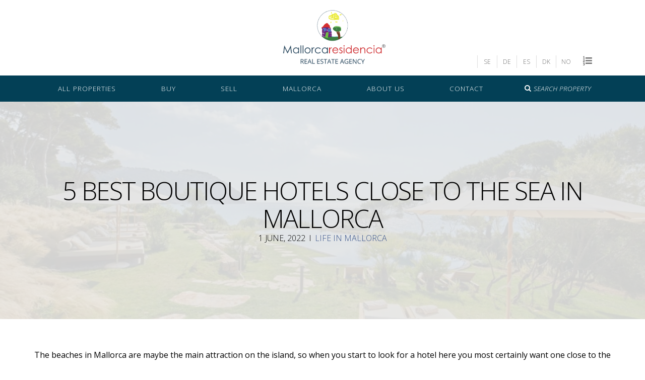

--- FILE ---
content_type: text/html; charset=UTF-8
request_url: https://mallorcaresidencia.com/5-best-boutique-hotels-close-to-the-sea-in-mallorca/
body_size: 95143
content:
<!DOCTYPE html>
<html lang="en-GB">

<head>
		<meta charset="UTF-8">
	<meta http-equiv="X-UA-Compatible" content="IE=edge">
	<meta name="viewport" content="width=device-width, initial-scale=1">
	<meta name="mobile-web-app-capable" content="yes">
	<meta name="apple-mobile-web-app-capable" content="yes">
	<meta name="apple-mobile-web-app-title" content="Mallorcaresidencia - More than a real estate agency">
	<link rel="profile" href="http://gmpg.org/xfn/11">
	<link rel="icon" href="https://mallorcaresidencia.com/wp-content/themes/mallorcafastigheter/assets/favicon.png">
	<link rel="pingback" href="https://mallorcaresidencia.com/xmlrpc.php">
	<script async type="text/javascript" src="https://mallorcafastigheter.com/wp-admin/admin-ajax.php?action=pll_xdata_check&#038;redirect=https%3A%2F%2Fmallorcaresidencia.com%2F5-best-boutique-hotels-close-to-the-sea-in-mallorca%2F&#038;nonce=2703600cb7"></script><meta name='robots' content='index, follow, max-image-preview:large, max-snippet:-1, max-video-preview:-1' />
	<style>img:is([sizes="auto" i], [sizes^="auto," i]) { contain-intrinsic-size: 3000px 1500px }</style>
	
	<!-- This site is optimized with the Yoast SEO plugin v25.9 - https://yoast.com/wordpress/plugins/seo/ -->
	<title>5 best boutique hotels close to the sea in Mallorca - Mallorcaresidencia</title>
	<meta name="twitter:label1" content="Written by" />
	<meta name="twitter:data1" content="Digital" />
	<meta name="twitter:label2" content="Estimated reading time" />
	<meta name="twitter:data2" content="6 minutes" />
	<script type="application/ld+json" class="yoast-schema-graph">{"@context":"https://schema.org","@graph":[{"@type":"Article","@id":"https://mallorcaresidencia.com/5-best-boutique-hotels-close-to-the-sea-in-mallorca/#article","isPartOf":{"@id":"https://mallorcaresidencia.com/5-best-boutique-hotels-close-to-the-sea-in-mallorca/"},"author":{"name":"Digital","@id":"https://mallorcaresidencia.com/#/schema/person/4715d0b7a97431e4f864b3946e3e40e4"},"headline":"5 best boutique hotels close to the sea in Mallorca","datePublished":"2022-06-01T04:59:12+00:00","dateModified":"2025-05-20T12:57:08+00:00","mainEntityOfPage":{"@id":"https://mallorcaresidencia.com/5-best-boutique-hotels-close-to-the-sea-in-mallorca/"},"wordCount":758,"commentCount":0,"publisher":{"@id":"https://mallorcaresidencia.com/#organization"},"image":{"@id":"https://mallorcaresidencia.com/5-best-boutique-hotels-close-to-the-sea-in-mallorca/#primaryimage"},"thumbnailUrl":"https://mallorcaresidencia.com/wp-content/uploads/2022/06/PLETA-DEL-MAR-1536x1024-1.jpeg","articleSection":["Life in Mallorca"],"inLanguage":"en-GB","potentialAction":[{"@type":"CommentAction","name":"Comment","target":["https://mallorcaresidencia.com/5-best-boutique-hotels-close-to-the-sea-in-mallorca/#respond"]}]},{"@type":"WebPage","@id":"https://mallorcaresidencia.com/5-best-boutique-hotels-close-to-the-sea-in-mallorca/","url":"https://mallorcaresidencia.com/5-best-boutique-hotels-close-to-the-sea-in-mallorca/","name":"5 best boutique hotels close to the sea in Mallorca - Mallorcaresidencia","isPartOf":{"@id":"https://mallorcaresidencia.com/#website"},"primaryImageOfPage":{"@id":"https://mallorcaresidencia.com/5-best-boutique-hotels-close-to-the-sea-in-mallorca/#primaryimage"},"image":{"@id":"https://mallorcaresidencia.com/5-best-boutique-hotels-close-to-the-sea-in-mallorca/#primaryimage"},"thumbnailUrl":"https://mallorcaresidencia.com/wp-content/uploads/2022/06/PLETA-DEL-MAR-1536x1024-1.jpeg","datePublished":"2022-06-01T04:59:12+00:00","dateModified":"2025-05-20T12:57:08+00:00","breadcrumb":{"@id":"https://mallorcaresidencia.com/5-best-boutique-hotels-close-to-the-sea-in-mallorca/#breadcrumb"},"inLanguage":"en-GB","potentialAction":[{"@type":"ReadAction","target":["https://mallorcaresidencia.com/5-best-boutique-hotels-close-to-the-sea-in-mallorca/"]}]},{"@type":"ImageObject","inLanguage":"en-GB","@id":"https://mallorcaresidencia.com/5-best-boutique-hotels-close-to-the-sea-in-mallorca/#primaryimage","url":"https://mallorcaresidencia.com/wp-content/uploads/2022/06/PLETA-DEL-MAR-1536x1024-1.jpeg","contentUrl":"https://mallorcaresidencia.com/wp-content/uploads/2022/06/PLETA-DEL-MAR-1536x1024-1.jpeg","width":1536,"height":1024},{"@type":"BreadcrumbList","@id":"https://mallorcaresidencia.com/5-best-boutique-hotels-close-to-the-sea-in-mallorca/#breadcrumb","itemListElement":[{"@type":"ListItem","position":1,"name":"Startsite","item":"https://mallorcaresidencia.com/"},{"@type":"ListItem","position":2,"name":"Life in Mallorca","item":"https://mallorcaresidencia.com/category/life-in-mallorca/"},{"@type":"ListItem","position":3,"name":"5 best boutique hotels close to the sea in Mallorca"}]},{"@type":"WebSite","@id":"https://mallorcaresidencia.com/#website","url":"https://mallorcaresidencia.com/","name":"Mallorcaresidencia","description":"More than a real estate agency","publisher":{"@id":"https://mallorcaresidencia.com/#organization"},"potentialAction":[{"@type":"SearchAction","target":{"@type":"EntryPoint","urlTemplate":"https://mallorcaresidencia.com/?s={search_term_string}"},"query-input":{"@type":"PropertyValueSpecification","valueRequired":true,"valueName":"search_term_string"}}],"inLanguage":"en-GB"},{"@type":"Organization","@id":"https://mallorcaresidencia.com/#organization","name":"Mallorcaresidencia","url":"https://mallorcaresidencia.com/","logo":{"@type":"ImageObject","inLanguage":"en-GB","@id":"https://mallorcaresidencia.com/#/schema/logo/image/","url":"https://mallorcafastigheter.com/wp-content/uploads/2022/01/mf_logo.jpg","contentUrl":"https://mallorcafastigheter.com/wp-content/uploads/2022/01/mf_logo.jpg","width":417,"height":408,"caption":"Mallorcaresidencia"},"image":{"@id":"https://mallorcaresidencia.com/#/schema/logo/image/"},"sameAs":["https://www.facebook.com/mallorcaresidencia/","https://x.com/M_Residencia","https://www.instagram.com/mallorcaresidencia/","https://www.linkedin.com/company/6411802/","https://www.pinterest.com/mresidencia","https://www.youtube.com/user/mallorcaresidencia"]},{"@type":"Person","@id":"https://mallorcaresidencia.com/#/schema/person/4715d0b7a97431e4f864b3946e3e40e4","name":"Digital","image":{"@type":"ImageObject","inLanguage":"en-GB","@id":"https://mallorcaresidencia.com/#/schema/person/image/","url":"https://secure.gravatar.com/avatar/b3462c0f2378a173e225832ee31e90f789c0a61af29e2c96a1997100935feae5?s=96&d=mm&r=g","contentUrl":"https://secure.gravatar.com/avatar/b3462c0f2378a173e225832ee31e90f789c0a61af29e2c96a1997100935feae5?s=96&d=mm&r=g","caption":"Digital"},"url":"https://mallorcaresidencia.com/by/lagomist/"}]}</script>
	<!-- / Yoast SEO plugin. -->


<link rel='dns-prefetch' href='//static.addtoany.com' />
<link rel='dns-prefetch' href='//cdnjs.cloudflare.com' />
<link rel='dns-prefetch' href='//mallorcafastigheter.com' />
<link rel='dns-prefetch' href='//fonts.googleapis.com' />
<link href='https://fonts.gstatic.com' crossorigin rel='preconnect' />
<script type="text/javascript">
/* <![CDATA[ */
window._wpemojiSettings = {"baseUrl":"https:\/\/s.w.org\/images\/core\/emoji\/16.0.1\/72x72\/","ext":".png","svgUrl":"https:\/\/s.w.org\/images\/core\/emoji\/16.0.1\/svg\/","svgExt":".svg","source":{"concatemoji":"https:\/\/mallorcaresidencia.com\/wp-includes\/js\/wp-emoji-release.min.js?ver=6.8.3"}};
/*! This file is auto-generated */
!function(s,n){var o,i,e;function c(e){try{var t={supportTests:e,timestamp:(new Date).valueOf()};sessionStorage.setItem(o,JSON.stringify(t))}catch(e){}}function p(e,t,n){e.clearRect(0,0,e.canvas.width,e.canvas.height),e.fillText(t,0,0);var t=new Uint32Array(e.getImageData(0,0,e.canvas.width,e.canvas.height).data),a=(e.clearRect(0,0,e.canvas.width,e.canvas.height),e.fillText(n,0,0),new Uint32Array(e.getImageData(0,0,e.canvas.width,e.canvas.height).data));return t.every(function(e,t){return e===a[t]})}function u(e,t){e.clearRect(0,0,e.canvas.width,e.canvas.height),e.fillText(t,0,0);for(var n=e.getImageData(16,16,1,1),a=0;a<n.data.length;a++)if(0!==n.data[a])return!1;return!0}function f(e,t,n,a){switch(t){case"flag":return n(e,"\ud83c\udff3\ufe0f\u200d\u26a7\ufe0f","\ud83c\udff3\ufe0f\u200b\u26a7\ufe0f")?!1:!n(e,"\ud83c\udde8\ud83c\uddf6","\ud83c\udde8\u200b\ud83c\uddf6")&&!n(e,"\ud83c\udff4\udb40\udc67\udb40\udc62\udb40\udc65\udb40\udc6e\udb40\udc67\udb40\udc7f","\ud83c\udff4\u200b\udb40\udc67\u200b\udb40\udc62\u200b\udb40\udc65\u200b\udb40\udc6e\u200b\udb40\udc67\u200b\udb40\udc7f");case"emoji":return!a(e,"\ud83e\udedf")}return!1}function g(e,t,n,a){var r="undefined"!=typeof WorkerGlobalScope&&self instanceof WorkerGlobalScope?new OffscreenCanvas(300,150):s.createElement("canvas"),o=r.getContext("2d",{willReadFrequently:!0}),i=(o.textBaseline="top",o.font="600 32px Arial",{});return e.forEach(function(e){i[e]=t(o,e,n,a)}),i}function t(e){var t=s.createElement("script");t.src=e,t.defer=!0,s.head.appendChild(t)}"undefined"!=typeof Promise&&(o="wpEmojiSettingsSupports",i=["flag","emoji"],n.supports={everything:!0,everythingExceptFlag:!0},e=new Promise(function(e){s.addEventListener("DOMContentLoaded",e,{once:!0})}),new Promise(function(t){var n=function(){try{var e=JSON.parse(sessionStorage.getItem(o));if("object"==typeof e&&"number"==typeof e.timestamp&&(new Date).valueOf()<e.timestamp+604800&&"object"==typeof e.supportTests)return e.supportTests}catch(e){}return null}();if(!n){if("undefined"!=typeof Worker&&"undefined"!=typeof OffscreenCanvas&&"undefined"!=typeof URL&&URL.createObjectURL&&"undefined"!=typeof Blob)try{var e="postMessage("+g.toString()+"("+[JSON.stringify(i),f.toString(),p.toString(),u.toString()].join(",")+"));",a=new Blob([e],{type:"text/javascript"}),r=new Worker(URL.createObjectURL(a),{name:"wpTestEmojiSupports"});return void(r.onmessage=function(e){c(n=e.data),r.terminate(),t(n)})}catch(e){}c(n=g(i,f,p,u))}t(n)}).then(function(e){for(var t in e)n.supports[t]=e[t],n.supports.everything=n.supports.everything&&n.supports[t],"flag"!==t&&(n.supports.everythingExceptFlag=n.supports.everythingExceptFlag&&n.supports[t]);n.supports.everythingExceptFlag=n.supports.everythingExceptFlag&&!n.supports.flag,n.DOMReady=!1,n.readyCallback=function(){n.DOMReady=!0}}).then(function(){return e}).then(function(){var e;n.supports.everything||(n.readyCallback(),(e=n.source||{}).concatemoji?t(e.concatemoji):e.wpemoji&&e.twemoji&&(t(e.twemoji),t(e.wpemoji)))}))}((window,document),window._wpemojiSettings);
/* ]]> */
</script>
<style id='wp-emoji-styles-inline-css' type='text/css'>

	img.wp-smiley, img.emoji {
		display: inline !important;
		border: none !important;
		box-shadow: none !important;
		height: 1em !important;
		width: 1em !important;
		margin: 0 0.07em !important;
		vertical-align: -0.1em !important;
		background: none !important;
		padding: 0 !important;
	}
</style>
<link rel='stylesheet' id='wp-block-library-css' href='https://mallorcaresidencia.com/wp-includes/css/dist/block-library/style.min.css?ver=6.8.3' type='text/css' media='all' />
<style id='classic-theme-styles-inline-css' type='text/css'>
/*! This file is auto-generated */
.wp-block-button__link{color:#fff;background-color:#32373c;border-radius:9999px;box-shadow:none;text-decoration:none;padding:calc(.667em + 2px) calc(1.333em + 2px);font-size:1.125em}.wp-block-file__button{background:#32373c;color:#fff;text-decoration:none}
</style>
<style id='global-styles-inline-css' type='text/css'>
:root{--wp--preset--aspect-ratio--square: 1;--wp--preset--aspect-ratio--4-3: 4/3;--wp--preset--aspect-ratio--3-4: 3/4;--wp--preset--aspect-ratio--3-2: 3/2;--wp--preset--aspect-ratio--2-3: 2/3;--wp--preset--aspect-ratio--16-9: 16/9;--wp--preset--aspect-ratio--9-16: 9/16;--wp--preset--color--black: #000000;--wp--preset--color--cyan-bluish-gray: #abb8c3;--wp--preset--color--white: #ffffff;--wp--preset--color--pale-pink: #f78da7;--wp--preset--color--vivid-red: #cf2e2e;--wp--preset--color--luminous-vivid-orange: #ff6900;--wp--preset--color--luminous-vivid-amber: #fcb900;--wp--preset--color--light-green-cyan: #7bdcb5;--wp--preset--color--vivid-green-cyan: #00d084;--wp--preset--color--pale-cyan-blue: #8ed1fc;--wp--preset--color--vivid-cyan-blue: #0693e3;--wp--preset--color--vivid-purple: #9b51e0;--wp--preset--gradient--vivid-cyan-blue-to-vivid-purple: linear-gradient(135deg,rgba(6,147,227,1) 0%,rgb(155,81,224) 100%);--wp--preset--gradient--light-green-cyan-to-vivid-green-cyan: linear-gradient(135deg,rgb(122,220,180) 0%,rgb(0,208,130) 100%);--wp--preset--gradient--luminous-vivid-amber-to-luminous-vivid-orange: linear-gradient(135deg,rgba(252,185,0,1) 0%,rgba(255,105,0,1) 100%);--wp--preset--gradient--luminous-vivid-orange-to-vivid-red: linear-gradient(135deg,rgba(255,105,0,1) 0%,rgb(207,46,46) 100%);--wp--preset--gradient--very-light-gray-to-cyan-bluish-gray: linear-gradient(135deg,rgb(238,238,238) 0%,rgb(169,184,195) 100%);--wp--preset--gradient--cool-to-warm-spectrum: linear-gradient(135deg,rgb(74,234,220) 0%,rgb(151,120,209) 20%,rgb(207,42,186) 40%,rgb(238,44,130) 60%,rgb(251,105,98) 80%,rgb(254,248,76) 100%);--wp--preset--gradient--blush-light-purple: linear-gradient(135deg,rgb(255,206,236) 0%,rgb(152,150,240) 100%);--wp--preset--gradient--blush-bordeaux: linear-gradient(135deg,rgb(254,205,165) 0%,rgb(254,45,45) 50%,rgb(107,0,62) 100%);--wp--preset--gradient--luminous-dusk: linear-gradient(135deg,rgb(255,203,112) 0%,rgb(199,81,192) 50%,rgb(65,88,208) 100%);--wp--preset--gradient--pale-ocean: linear-gradient(135deg,rgb(255,245,203) 0%,rgb(182,227,212) 50%,rgb(51,167,181) 100%);--wp--preset--gradient--electric-grass: linear-gradient(135deg,rgb(202,248,128) 0%,rgb(113,206,126) 100%);--wp--preset--gradient--midnight: linear-gradient(135deg,rgb(2,3,129) 0%,rgb(40,116,252) 100%);--wp--preset--font-size--small: 13px;--wp--preset--font-size--medium: 20px;--wp--preset--font-size--large: 36px;--wp--preset--font-size--x-large: 42px;--wp--preset--spacing--20: 0.44rem;--wp--preset--spacing--30: 0.67rem;--wp--preset--spacing--40: 1rem;--wp--preset--spacing--50: 1.5rem;--wp--preset--spacing--60: 2.25rem;--wp--preset--spacing--70: 3.38rem;--wp--preset--spacing--80: 5.06rem;--wp--preset--shadow--natural: 6px 6px 9px rgba(0, 0, 0, 0.2);--wp--preset--shadow--deep: 12px 12px 50px rgba(0, 0, 0, 0.4);--wp--preset--shadow--sharp: 6px 6px 0px rgba(0, 0, 0, 0.2);--wp--preset--shadow--outlined: 6px 6px 0px -3px rgba(255, 255, 255, 1), 6px 6px rgba(0, 0, 0, 1);--wp--preset--shadow--crisp: 6px 6px 0px rgba(0, 0, 0, 1);}:where(.is-layout-flex){gap: 0.5em;}:where(.is-layout-grid){gap: 0.5em;}body .is-layout-flex{display: flex;}.is-layout-flex{flex-wrap: wrap;align-items: center;}.is-layout-flex > :is(*, div){margin: 0;}body .is-layout-grid{display: grid;}.is-layout-grid > :is(*, div){margin: 0;}:where(.wp-block-columns.is-layout-flex){gap: 2em;}:where(.wp-block-columns.is-layout-grid){gap: 2em;}:where(.wp-block-post-template.is-layout-flex){gap: 1.25em;}:where(.wp-block-post-template.is-layout-grid){gap: 1.25em;}.has-black-color{color: var(--wp--preset--color--black) !important;}.has-cyan-bluish-gray-color{color: var(--wp--preset--color--cyan-bluish-gray) !important;}.has-white-color{color: var(--wp--preset--color--white) !important;}.has-pale-pink-color{color: var(--wp--preset--color--pale-pink) !important;}.has-vivid-red-color{color: var(--wp--preset--color--vivid-red) !important;}.has-luminous-vivid-orange-color{color: var(--wp--preset--color--luminous-vivid-orange) !important;}.has-luminous-vivid-amber-color{color: var(--wp--preset--color--luminous-vivid-amber) !important;}.has-light-green-cyan-color{color: var(--wp--preset--color--light-green-cyan) !important;}.has-vivid-green-cyan-color{color: var(--wp--preset--color--vivid-green-cyan) !important;}.has-pale-cyan-blue-color{color: var(--wp--preset--color--pale-cyan-blue) !important;}.has-vivid-cyan-blue-color{color: var(--wp--preset--color--vivid-cyan-blue) !important;}.has-vivid-purple-color{color: var(--wp--preset--color--vivid-purple) !important;}.has-black-background-color{background-color: var(--wp--preset--color--black) !important;}.has-cyan-bluish-gray-background-color{background-color: var(--wp--preset--color--cyan-bluish-gray) !important;}.has-white-background-color{background-color: var(--wp--preset--color--white) !important;}.has-pale-pink-background-color{background-color: var(--wp--preset--color--pale-pink) !important;}.has-vivid-red-background-color{background-color: var(--wp--preset--color--vivid-red) !important;}.has-luminous-vivid-orange-background-color{background-color: var(--wp--preset--color--luminous-vivid-orange) !important;}.has-luminous-vivid-amber-background-color{background-color: var(--wp--preset--color--luminous-vivid-amber) !important;}.has-light-green-cyan-background-color{background-color: var(--wp--preset--color--light-green-cyan) !important;}.has-vivid-green-cyan-background-color{background-color: var(--wp--preset--color--vivid-green-cyan) !important;}.has-pale-cyan-blue-background-color{background-color: var(--wp--preset--color--pale-cyan-blue) !important;}.has-vivid-cyan-blue-background-color{background-color: var(--wp--preset--color--vivid-cyan-blue) !important;}.has-vivid-purple-background-color{background-color: var(--wp--preset--color--vivid-purple) !important;}.has-black-border-color{border-color: var(--wp--preset--color--black) !important;}.has-cyan-bluish-gray-border-color{border-color: var(--wp--preset--color--cyan-bluish-gray) !important;}.has-white-border-color{border-color: var(--wp--preset--color--white) !important;}.has-pale-pink-border-color{border-color: var(--wp--preset--color--pale-pink) !important;}.has-vivid-red-border-color{border-color: var(--wp--preset--color--vivid-red) !important;}.has-luminous-vivid-orange-border-color{border-color: var(--wp--preset--color--luminous-vivid-orange) !important;}.has-luminous-vivid-amber-border-color{border-color: var(--wp--preset--color--luminous-vivid-amber) !important;}.has-light-green-cyan-border-color{border-color: var(--wp--preset--color--light-green-cyan) !important;}.has-vivid-green-cyan-border-color{border-color: var(--wp--preset--color--vivid-green-cyan) !important;}.has-pale-cyan-blue-border-color{border-color: var(--wp--preset--color--pale-cyan-blue) !important;}.has-vivid-cyan-blue-border-color{border-color: var(--wp--preset--color--vivid-cyan-blue) !important;}.has-vivid-purple-border-color{border-color: var(--wp--preset--color--vivid-purple) !important;}.has-vivid-cyan-blue-to-vivid-purple-gradient-background{background: var(--wp--preset--gradient--vivid-cyan-blue-to-vivid-purple) !important;}.has-light-green-cyan-to-vivid-green-cyan-gradient-background{background: var(--wp--preset--gradient--light-green-cyan-to-vivid-green-cyan) !important;}.has-luminous-vivid-amber-to-luminous-vivid-orange-gradient-background{background: var(--wp--preset--gradient--luminous-vivid-amber-to-luminous-vivid-orange) !important;}.has-luminous-vivid-orange-to-vivid-red-gradient-background{background: var(--wp--preset--gradient--luminous-vivid-orange-to-vivid-red) !important;}.has-very-light-gray-to-cyan-bluish-gray-gradient-background{background: var(--wp--preset--gradient--very-light-gray-to-cyan-bluish-gray) !important;}.has-cool-to-warm-spectrum-gradient-background{background: var(--wp--preset--gradient--cool-to-warm-spectrum) !important;}.has-blush-light-purple-gradient-background{background: var(--wp--preset--gradient--blush-light-purple) !important;}.has-blush-bordeaux-gradient-background{background: var(--wp--preset--gradient--blush-bordeaux) !important;}.has-luminous-dusk-gradient-background{background: var(--wp--preset--gradient--luminous-dusk) !important;}.has-pale-ocean-gradient-background{background: var(--wp--preset--gradient--pale-ocean) !important;}.has-electric-grass-gradient-background{background: var(--wp--preset--gradient--electric-grass) !important;}.has-midnight-gradient-background{background: var(--wp--preset--gradient--midnight) !important;}.has-small-font-size{font-size: var(--wp--preset--font-size--small) !important;}.has-medium-font-size{font-size: var(--wp--preset--font-size--medium) !important;}.has-large-font-size{font-size: var(--wp--preset--font-size--large) !important;}.has-x-large-font-size{font-size: var(--wp--preset--font-size--x-large) !important;}
:where(.wp-block-post-template.is-layout-flex){gap: 1.25em;}:where(.wp-block-post-template.is-layout-grid){gap: 1.25em;}
:where(.wp-block-columns.is-layout-flex){gap: 2em;}:where(.wp-block-columns.is-layout-grid){gap: 2em;}
:root :where(.wp-block-pullquote){font-size: 1.5em;line-height: 1.6;}
</style>
<link rel='stylesheet' id='jquery-bxslider-css' href='https://mallorcaresidencia.com/wp-content/plugins/bb-plugin/css/jquery.bxslider.css?ver=2.9.3.2' type='text/css' media='all' />
<link rel='stylesheet' id='fl-builder-layout-bundle-b19b13c9c2dd38423bb7ae3744cfe0ce-css' href='https://mallorcaresidencia.com/wp-content/uploads/bb-plugin/cache/b19b13c9c2dd38423bb7ae3744cfe0ce-layout-bundle.css?ver=2.9.3.2-1.5.1.1' type='text/css' media='all' />
<link rel='stylesheet' id='child-understrap-styles-css' href='https://mallorcaresidencia.com/wp-content/themes/mallorcafastigheter/style.css?ver=73' type='text/css' media='all' />
<link rel='stylesheet' id='owl-styles-css' href='https://cdnjs.cloudflare.com/ajax/libs/OwlCarousel2/2.2.1/assets/owl.carousel.min.css?ver=73' type='text/css' media='all' />
<link rel='stylesheet' id='owl-styles-theme-css' href='https://cdnjs.cloudflare.com/ajax/libs/OwlCarousel2/2.2.1/assets/owl.theme.default.min.css?ver=73' type='text/css' media='all' />
<link rel='stylesheet' id='swipebox-styles-css' href='https://cdnjs.cloudflare.com/ajax/libs/jquery.swipebox/1.4.4/css/swipebox.min.css?ver=73' type='text/css' media='all' />
<link rel='stylesheet' id='ng-main-css' href='https://mallorcaresidencia.com/wp-content/themes/mallorcafastigheter/frontend/dist/assets/index.36022a35.css?ver=1.0.0' type='text/css' media='all' />
<link rel='stylesheet' id='addtoany-css' href='https://mallorcaresidencia.com/wp-content/plugins/add-to-any/addtoany.min.css?ver=1.16' type='text/css' media='all' />
<link rel='stylesheet' id='pp-animate-css' href='https://mallorcafastigheter.com/wp-content/plugins/bbpowerpack/assets/css/animate.min.css?ver=3.5.1' type='text/css' media='all' />
<link rel='stylesheet' id='fl-builder-google-fonts-f4f18b4766887dafb28ed16f39ee7631-css' href='//fonts.googleapis.com/css?family=Open+Sans%3A300&#038;ver=6.8.3' type='text/css' media='all' />
<script type="text/javascript" id="addtoany-core-js-before">
/* <![CDATA[ */
window.a2a_config=window.a2a_config||{};a2a_config.callbacks=[];a2a_config.overlays=[];a2a_config.templates={};a2a_localize = {
	Share: "Share",
	Save: "Save",
	Subscribe: "Subscribe",
	Email: "Email",
	Bookmark: "Bookmark",
	ShowAll: "Show All",
	ShowLess: "Show less",
	FindServices: "Find service(s)",
	FindAnyServiceToAddTo: "Instantly find any service to add to",
	PoweredBy: "Powered by",
	ShareViaEmail: "Share via email",
	SubscribeViaEmail: "Subscribe via email",
	BookmarkInYourBrowser: "Bookmark in your browser",
	BookmarkInstructions: "Press Ctrl+D or \u2318+D to bookmark this page",
	AddToYourFavorites: "Add to your favourites",
	SendFromWebOrProgram: "Send from any email address or email program",
	EmailProgram: "Email program",
	More: "More&#8230;",
	ThanksForSharing: "Thanks for sharing!",
	ThanksForFollowing: "Thanks for following!"
};

a2a_config.icon_color="unset,#ffffff";
/* ]]> */
</script>
<script type="text/javascript" defer src="https://static.addtoany.com/menu/page.js" id="addtoany-core-js"></script>
<script type="text/javascript" src="https://mallorcaresidencia.com/wp-includes/js/jquery/jquery.min.js?ver=3.7.1" id="jquery-core-js"></script>
<script type="text/javascript" src="https://mallorcaresidencia.com/wp-includes/js/jquery/jquery-migrate.min.js?ver=3.4.1" id="jquery-migrate-js"></script>
<script type="text/javascript" defer src="https://mallorcaresidencia.com/wp-content/plugins/add-to-any/addtoany.min.js?ver=1.1" id="addtoany-jquery-js"></script>
<link rel="https://api.w.org/" href="https://mallorcaresidencia.com/wp-json/" /><link rel="alternate" title="JSON" type="application/json" href="https://mallorcaresidencia.com/wp-json/wp/v2/posts/9093" /><link rel="alternate" title="oEmbed (JSON)" type="application/json+oembed" href="https://mallorcaresidencia.com/wp-json/oembed/1.0/embed?url=https%3A%2F%2Fmallorcaresidencia.com%2F5-best-boutique-hotels-close-to-the-sea-in-mallorca%2F" />
<link rel="alternate" title="oEmbed (XML)" type="text/xml+oembed" href="https://mallorcaresidencia.com/wp-json/oembed/1.0/embed?url=https%3A%2F%2Fmallorcaresidencia.com%2F5-best-boutique-hotels-close-to-the-sea-in-mallorca%2F&#038;format=xml" />
		<script>
			var bb_powerpack = {
				version: '2.40.6',
				getAjaxUrl: function() { return atob( 'aHR0cHM6Ly9tYWxsb3JjYXJlc2lkZW5jaWEuY29tL3dwLWFkbWluL2FkbWluLWFqYXgucGhw' ); },
				callback: function() {},
				mapMarkerData: {},
				post_id: '9093',
				search_term: '',
				current_page: 'https://mallorcafastigheter.com/5-best-boutique-hotels-close-to-the-sea-in-mallorca/',
				conditionals: {
					is_front_page: false,
					is_home: false,
					is_archive: false,
					current_post_type: '',
					is_tax: false,
										is_author: false,
					current_author: false,
					is_search: false,
									}
			};
		</script>
		<script type='text/javascript' data-cfasync='false'>var _mmunch = {'front': false, 'page': false, 'post': false, 'category': false, 'author': false, 'search': false, 'attachment': false, 'tag': false};_mmunch['post'] = true; _mmunch['postData'] = {"ID":9093,"post_name":"5-best-boutique-hotels-close-to-the-sea-in-mallorca","post_title":"5 best boutique hotels close to the sea in Mallorca","post_type":"post","post_author":"3","post_status":"publish"}; _mmunch['postCategories'] = [{"term_id":8,"name":"Life in Mallorca","slug":"life-in-mallorca","term_group":0,"term_taxonomy_id":8,"taxonomy":"category","description":"","parent":0,"count":200,"filter":"raw","cat_ID":8,"category_count":200,"category_description":"","cat_name":"Life in Mallorca","category_nicename":"life-in-mallorca","category_parent":0}]; _mmunch['postTags'] = false; _mmunch['postAuthor'] = {"name":"Digital","ID":3};</script><script data-cfasync="false" src="//a.mailmunch.co/app/v1/site.js" id="mailmunch-script" data-plugin="mc_mm" data-mailmunch-site-id="480358" async></script>
		<script>
		(function (c, s, q, u, a, r, e) {
			c.hj=c.hj||function(){(c.hj.q=c.hj.q||[]).push(arguments)};
			c._hjSettings = { hjid: a };
			r = s.getElementsByTagName('head')[0];
			e = s.createElement('script');
			e.async = true;
			e.src = q + c._hjSettings.hjid + u;
			r.appendChild(e);
    	})(window, document, 'https://static.hj.contentsquare.net/c/csq-', '.js',5296411);
		</script>
		<link rel="icon" href="https://mallorcaresidencia.com/wp-content/uploads/2022/01/cropped-mf_logo-32x32.jpg" sizes="32x32" />
<link rel="icon" href="https://mallorcaresidencia.com/wp-content/uploads/2022/01/cropped-mf_logo-192x192.jpg" sizes="192x192" />
<link rel="apple-touch-icon" href="https://mallorcaresidencia.com/wp-content/uploads/2022/01/cropped-mf_logo-180x180.jpg" />
<meta name="msapplication-TileImage" content="https://mallorcaresidencia.com/wp-content/uploads/2022/01/cropped-mf_logo-270x270.jpg" />
		<style type="text/css" id="wp-custom-css">
			.hidden-field input{
	display: none !important;
}
.fa-list-ol:before {
    content: "\f0c9";
}
.footer-image-container {
  display: flex;
  flex-wrap: wrap; /* Allows wrapping for small screens */
  justify-content: center; /* Centers the images horizontally */
  align-items: center; /* Centers images vertically */
  gap: 15px; /* Adds spacing between images */
  margin-bottom: 20px; /* Adds space below the images */
}

.footer-image-container img {
  max-width: 150px; /* Sets maximum width for images */
  height: auto; /* Maintains aspect ratio */
}

@media (max-width: 768px) {
  .footer-image-container {
    flex-direction: column; /* Stacks images vertically on small screens */
  }
}
.footer-image-container {
  display: flex;
  justify-content: center; /* Center horizontally */
  align-items: center; /* Center vertically */
  flex-wrap: wrap; /* Allow images to wrap on smaller screens */
  gap: 20px; /* Adds space between images */
  margin: 20px 0 20px; /* Add 40px space above and 20px below */
}
/* Targets ONLY blog posts (single posts) */
body.single-post .footer-image-container img {
  max-width: 150px !important; /* Adjust as needed */
  max-height: 80px !important; /* Force consistent size */
}

/* Optional: Adjust mobile styling for blog posts */
@media (max-width: 768px) {
  body.single-post .footer-image-container img {
    max-width: 120px !important;
    max-height: 60px !important;
  }
}
		</style>
			<!-- Google Tag Manager -->
	<script>(function (w, d, s, l, i) {
			w[l] = w[l] || []; w[l].push({
				'gtm.start':
					new Date().getTime(), event: 'gtm.js'
			}); var f = d.getElementsByTagName(s)[0],
				j = d.createElement(s), dl = l != 'dataLayer' ? '&l=' + l : ''; j.async = true; j.src =
					'https://www.googletagmanager.com/gtm.js?id=' + i + dl; f.parentNode.insertBefore(j, f);
		})(window, document, 'script', 'dataLayer', 'GTM-KBG82HZ');</script>
	<!-- End Google Tag Manager -->


	<meta name="google-site-verification" content="6jTqGQQRqEFGljgDLcLprn7Gfk-5TUurQOCQAPZI-Ds" />
	<meta name="facebook-domain-verification" content="ld2r6744v7kxoxm5ybl97i0i426f0a" />
	
<!-- Serviceform Embed --> <script> var tD=(new Date).toISOString().slice(0,10);window.sf3pid = "2ht7MD5szxY8JMc9p0AP";var u="https://dash.serviceform.com/embed/sf-pixel.js?"+tD,t=document.createElement("script");t.setAttribute("type","text/javascript"),t.setAttribute("src",u),t.async=!0,(document.getElementsByTagName("head")[0]||document.documentElement).appendChild(t); </script> <!-- End Serviceform Embed -->


</head>

<body class="wp-singular post-template-default single single-post postid-9093 single-format-standard wp-theme-understrap wp-child-theme-mallorcafastigheter fl-builder-2-9-3-2 fl-themer-1-5-1-1 fl-no-js fl-theme-builder-singular fl-theme-builder-singular-post-page group-blog">



	<!-- Google Tag Manager (noscript) -->
	<noscript><iframe src="https://www.googletagmanager.com/ns.html?id=GTM-KBG82HZ" height="0" width="0"
			style="display:none;visibility:hidden"></iframe></noscript>
	<!-- End Google Tag Manager (noscript) -->
	<div class="hfeed site" id="page">
		<div class="container-fluid" id="above-nav">
			<div class="row d-none">
				<div class="col-12">
					<div class="sb-top-header">

						<a href="mailto:info@mallorcaresidencia.com"><i
								class="fa fa-envelope"></i>&nbsp;info@mallorcaresidencia.com</a>
						<a href="tel:+34 971 22 08 68"><i
								class="fa fa-phone"></i>&nbsp;+34 971 22 08 68</a>
					</div>
				</div>
			</div>
			<div class="row align-items-end">
				<div class="col-5 hidden-md-down app">

				</div>
				<div class="col-md-11 col-lg-4 logo-container en">
											<a class="navbar-brand logo" rel="home" href="https://mallorcaresidencia.com/"
							title="Mallorcaresidencia">
							Mallorcaresidencia						</a>
									</div>


				<div class="col-3 hidden-md-down languages">
					<div class="container">
						<div class="row">
							<div class="col lang"><a href="https://mallorcafastigheter.com/">se</a></div><div class="col lang"><a href="https://de.mallorcaresidencia.com/">de</a></div><div class="col lang"><a href="https://es.mallorcaresidencia.com/">es</a></div><div class="col lang"><a href="https://dk.mallorcaresidencia.com/">dk</a></div><div class="col lang"><a href="https://no.mallorcaresidencia.com/">no</a></div>							<div class="col header-search">
								<a href="#" id="wishlist-link-desktop" data-toggle="modal"
									data-target="#wishlist-modal"><i class="fa fa-list-ol" aria-hidden="true"></i><span
										class="wishlist-counter">1</span></a>
							</div>
						</div>
					</div>
				</div>

				<div class="hidden-lg-up languages-small">
					<select name="lang_choice" id="lang_choice"><option value="https://mallorcafastigheter.com/">SE</option><option value="https://mallorcaresidencia.com/5-best-boutique-hotels-close-to-the-sea-in-mallorca/" selected="selected">EN</option><option value="https://de.mallorcaresidencia.com/">DE</option><option value="https://es.mallorcaresidencia.com/">ES</option><option value="https://dk.mallorcaresidencia.com/">DK</option><option value="https://no.mallorcaresidencia.com/">NO</option></select> 				</div>
				<div class="col-auto header-search hidden-lg-up">
					<a href="#" id="wishlist-link-mobile" data-toggle="modal" data-target="#wishlist-modal"><i
							class="fa fa-list-ol" aria-hidden="true"></i><span class="wishlist-counter">1</span></a>
				</div>
								<!-- <div class="col-1 header-search">
				<a href="#" id="search-link-desktop"><i class="fa fa-search" aria-hidden="true"></i></a>
			</div> -->
				<!--<div class="col-1 header-search">-->
				<!--	<a href="#" id="wishlist-link-desktop" data-toggle="modal" data-target="#wishlist-modal"><i class="fa fa-list-ol" aria-hidden="true"></i><span class="wishlist-counter">1</span></a>-->
				<!--</div>-->
			</div>
		</div>

		<!-- ******************* The Navbar Area ******************* -->
		<div class="wrapper-fluid wrapper-navbar" id="wrapper-navbar">

			<a class="skip-link screen-reader-text sr-only" href="#content">Skip to content</a>

			<nav class="navbar navbar-toggleable-md navbar-inverse bg-primary">

				
					<div id="searchbox" class="hidden-lg-up">
						<a href="#" id="search-link-mobile"><i class="fa fa-search"
								aria-hidden="true"></i>Search property</a>
					</div>

					<button class="navbar-toggler" type="button" data-toggle="collapse" data-target="#navbarNavDropdown"
						aria-controls="navbarNavDropdown" aria-expanded="false" aria-label="Toggle navigation">
						<span class="navbar-toggler-icon"></span><span
							class="toggler-info-text">Menu</span>
					</button>

					<!-- The WordPress Menu goes here -->
					<div id="navbarNavDropdown" class="collapse navbar-collapse"><ul id="main-menu" class="navbar-nav"><li id="menu-item-576" class="menu-item menu-item-type-post_type menu-item-object-page nav-item menu-item-576"><a title="All Properties" href="https://mallorcaresidencia.com/properties/" class="nav-link">All Properties</a></li>
<li id="menu-item-575" class="menu-item menu-item-type-post_type menu-item-object-page nav-item menu-item-575"><a title="Buy" href="https://mallorcaresidencia.com/buy/" class="nav-link">Buy</a></li>
<li id="menu-item-574" class="menu-item menu-item-type-post_type menu-item-object-page nav-item menu-item-574"><a title="Sell" href="https://mallorcaresidencia.com/sell/" class="nav-link">Sell</a></li>
<li id="menu-item-958" class="menu-item menu-item-type-post_type menu-item-object-page nav-item menu-item-958"><a title="Mallorca" href="https://mallorcaresidencia.com/mallorca/" class="nav-link">Mallorca</a></li>
<li id="menu-item-7277" class="menu-item menu-item-type-post_type menu-item-object-page nav-item menu-item-7277"><a title="About us" href="https://mallorcaresidencia.com/about-us/" class="nav-link">About us</a></li>
<li id="menu-item-572" class="menu-item menu-item-type-post_type menu-item-object-page nav-item menu-item-572"><a title="Contact" href="https://mallorcaresidencia.com/contact/" class="nav-link">Contact</a></li>
<li id="menu-item-441" class="search-trigger hidden-md-down menu-item menu-item-type-custom menu-item-object-custom nav-item menu-item-441"><a title="Search property" href="#" class="nav-link">Search property</a></li>
</ul></div>					
			</nav><!-- .site-navigation -->

			<div id="navbar-search-form">
				<div class="container-fluid my-3" style="max-width: 1170px;">
					<!-- <span class="strings hidden" data-placeholder="Ref number, area, keyword..." data-button="Quick search"></span> -->
										<h4 class="text-center">Advanced search</h4>
					<form class="property-search-form" data-id="6906ec014eca4" method="GET" action="/search/"><div class="property-search-container no-gutters"><script>var locationsArray = [{"id":33,"value":"Alar\u00f3","area":9},{"id":13,"value":"Alc\u00fadia","area":6},{"id":102,"value":"Algaida","area":9},{"id":148,"value":"Alqueria Blanca","area":4},{"id":87,"value":"Andratx","area":1},{"id":203,"value":"Arabella Park","area":2},{"id":73,"value":"Ariany","area":9},{"id":46,"value":"Art\u00e1","area":5},{"id":17,"value":"Aucanada","area":6},{"id":121,"value":"Bahia Azul","area":3},{"id":120,"value":"Bahia Grande","area":3},{"id":18,"value":"Banyalbufar","area":7},{"id":119,"value":"Belavista","area":3},{"id":158,"value":"Bendinat","area":1},{"id":185,"value":"Betlem","area":5},{"id":66,"value":"Biniagua","area":9},{"id":30,"value":"Biniamar","area":9},{"id":24,"value":"Biniaraix","area":7},{"id":32,"value":"Binissalem","area":9},{"id":183,"value":"Blanquerna","area":2},{"id":15,"value":"Bon Aire","area":6},{"id":170,"value":"Bonanova","area":2},{"id":187,"value":"B\u00fager","area":9},{"id":26,"value":"Bunyola","area":9},{"id":128,"value":"Ca\u00b4s Concos","area":4},{"id":27,"value":"Caimari","area":6},{"id":118,"value":"Cala Blava","area":3},{"id":79,"value":"Cala Bona","area":4},{"id":152,"value":"Cala d\u00b4Or","area":4},{"id":81,"value":"Cala de Sa Font","area":5},{"id":178,"value":"Cala Estancia","area":2},{"id":115,"value":"Cala Estany","area":4},{"id":151,"value":"Cala Figuera","area":4},{"id":91,"value":"Cala Fornells","area":1},{"id":147,"value":"Cala Llombarts","area":4},{"id":129,"value":"Cala Magraner","area":5},{"id":100,"value":"Cala Major & San Agustin","area":1},{"id":134,"value":"Cala Marsal","area":4},{"id":49,"value":"Cala Mesquida","area":5},{"id":78,"value":"Cala Millor","area":4},{"id":150,"value":"Cala Mondrago","area":4},{"id":131,"value":"Cala Murada","area":4},{"id":137,"value":"Cala Pi","area":3},{"id":48,"value":"Cala Rajada","area":5},{"id":10,"value":"Cala Sant Vicenc","area":6},{"id":146,"value":"Cala Santanyi","area":4},{"id":153,"value":"Cala Serena","area":4},{"id":154,"value":"Cala Tuent","area":7},{"id":165,"value":"Cala Vinyas","area":1},{"id":130,"value":"Calas de Mallorca","area":4},{"id":135,"value":"Calonge","area":4},{"id":89,"value":"Calvi\u00e0","area":1},{"id":90,"value":"Camp de Mar","area":1},{"id":34,"value":"Campanet","area":6},{"id":126,"value":"Campos","area":3},{"id":4,"value":"Can Pastilla","area":2},{"id":42,"value":"Can Picafort","area":6},{"id":82,"value":"Canyamel","area":5},{"id":88,"value":"Capdella","area":1},{"id":47,"value":"Capdepera","area":5},{"id":157,"value":"Cas Catala","area":1},{"id":162,"value":"Casco Antiguo - Old Town","area":2},{"id":173,"value":"Ciudad Jardin","area":2},{"id":3,"value":"Coll d\u00b4en Rabassa","area":2},{"id":141,"value":"Col\u00f3nia de Sant Jordi","area":3},{"id":44,"value":"Col\u00f2nia de Sant Pere","area":5},{"id":62,"value":"Consell","area":9},{"id":161,"value":"Costa d'en Blanes","area":1},{"id":93,"value":"Costa de la Calma","area":1},{"id":83,"value":"Costa de los Pins","area":5},{"id":67,"value":"Costitx","area":9},{"id":20,"value":"Dei\u00e0","area":7},{"id":6,"value":"El Arenal","area":3},{"id":188,"value":"El Camp d'en Serralta","area":2},{"id":168,"value":"El Terreno","area":2},{"id":116,"value":"El Toro","area":1},{"id":199,"value":"Es Forti","area":2},{"id":169,"value":"Es Secar de la Real","area":2},{"id":54,"value":"Esglaieta","area":7},{"id":53,"value":"Esporles","area":7},{"id":55,"value":"Establiments","area":2},{"id":139,"value":"Estanyol","area":3},{"id":51,"value":"Estellencs","area":7},{"id":127,"value":"Felanitx","area":4},{"id":196,"value":"Foners","area":2},{"id":23,"value":"Fornalutx","area":7},{"id":50,"value":"Galilea","area":7},{"id":101,"value":"G\u00e8nova","area":2},{"id":186,"value":"George Sand","area":7},{"id":160,"value":"Ibiza","area":10},{"id":99,"value":"Illetas","area":1},{"id":37,"value":"Inca","area":9},{"id":58,"value":"La Cabaneta","area":9},{"id":201,"value":"La Vileta","area":2},{"id":5,"value":"Las Maravillas","area":3},{"id":123,"value":"Las Palmeras","area":3},{"id":144,"value":"Llombarts","area":4},{"id":70,"value":"Lloret","area":9},{"id":31,"value":"Lloseta","area":9},{"id":38,"value":"Llub\u00ed","area":9},{"id":103,"value":"Llucmajor","area":3},{"id":96,"value":"Magaluf","area":1},{"id":125,"value":"Majoris D\u00e8cima","area":3},{"id":16,"value":"Mal Pas","area":6},{"id":108,"value":"Manacor","area":4},{"id":29,"value":"Mancor de la Vall","area":9},{"id":72,"value":"Maria de la Salut","area":9},{"id":61,"value":"Marratxi","area":9},{"id":28,"value":"Masanella","area":7},{"id":104,"value":"Montu\u00edri","area":9},{"id":35,"value":"Moscari","area":6},{"id":40,"value":"Muro","area":6},{"id":198,"value":"Nou Llevant","area":2},{"id":25,"value":"Orient","area":7},{"id":1,"value":"Palma City","area":2},{"id":97,"value":"Palma Nova","area":1},{"id":59,"value":"Palmanyola","area":9},{"id":164,"value":"Paseo Maritimo","area":2},{"id":92,"value":"Peguera","area":1},{"id":202,"value":"Pere Garau","area":2},{"id":74,"value":"Petra","area":9},{"id":69,"value":"Pina","area":9},{"id":9,"value":"Pollensa","area":6},{"id":60,"value":"Pont d\u00b4Inca","area":2},{"id":106,"value":"Porreres","area":9},{"id":14,"value":"Port d\u00b4Alc\u00fadia","area":6},{"id":86,"value":"Port d\u00b4Andratx","area":1},{"id":11,"value":"Port de Pollensa","area":6},{"id":12,"value":"Port de S\u00f3ller","area":7},{"id":21,"value":"Port de Valldemossa","area":7},{"id":98,"value":"Portals Nous","area":1},{"id":117,"value":"Portals Vells","area":1},{"id":156,"value":"Portixol - El Molinar","area":2},{"id":133,"value":"Portocolom","area":4},{"id":113,"value":"Portocristo","area":4},{"id":114,"value":"Portocristo Novo","area":4},{"id":149,"value":"Portopetro","area":4},{"id":166,"value":"Puerto Portals","area":1},{"id":52,"value":"Puigpunyent","area":7},{"id":80,"value":"Pula","area":5},{"id":105,"value":"Randa","area":9},{"id":71,"value":"Ruberts","area":9},{"id":175,"value":"S\u00b4Aranjassa","area":3},{"id":85,"value":"S\u00b4Arrac\u00f3","area":1},{"id":136,"value":"S\u00b4Horta","area":4},{"id":112,"value":"S\u00b4Illot","area":4},{"id":111,"value":"Sa Coma","area":4},{"id":155,"value":"Sa Figuera","area":7},{"id":39,"value":"Sa Pobla","area":6},{"id":132,"value":"Sa Punta","area":5},{"id":190,"value":"Sa Puntassa","area":1},{"id":140,"value":"Sa R\u00e0pita","area":3},{"id":200,"value":"Sa Teulera","area":2},{"id":124,"value":"Sa Torre","area":3},{"id":84,"value":"Sant Elm","area":1},{"id":75,"value":"Sant Joan","area":9},{"id":76,"value":"Sant Llorenc","area":4},{"id":163,"value":"Santa Catalina - Tennis","area":2},{"id":64,"value":"Santa Eug\u00e8nia","area":9},{"id":63,"value":"Santa Maria","area":9},{"id":94,"value":"Santa Ponsa","area":1},{"id":145,"value":"Santanyi","area":4},{"id":36,"value":"Selva","area":6},{"id":65,"value":"Sencelles","area":9},{"id":142,"value":"Ses Covetes","area":4},{"id":143,"value":"Ses Salines","area":4},{"id":68,"value":"Sineu","area":9},{"id":159,"value":"Sol de Mallorca","area":1},{"id":22,"value":"S\u00f3ller","area":7},{"id":179,"value":"Sometimes","area":2},{"id":171,"value":"Son Armadams","area":2},{"id":110,"value":"Son Carri\u00f3","area":5},{"id":192,"value":"Son Cotoner","area":2},{"id":194,"value":"Son Dameto","area":2},{"id":172,"value":"Son Espanyol","area":2},{"id":177,"value":"Son Espanyolet","area":2},{"id":95,"value":"Son Ferrer","area":1},{"id":7,"value":"Son Ferriol","area":2},{"id":180,"value":"Son Ferriol","area":2},{"id":191,"value":"Son Gual","area":9},{"id":193,"value":"Son Quint","area":2},{"id":184,"value":"Son Rapinya","area":2},{"id":181,"value":"Son Roqueta","area":2},{"id":56,"value":"Son Sardina","area":2},{"id":43,"value":"Son Serra","area":5},{"id":77,"value":"Son Servera","area":5},{"id":182,"value":"Son Veri Nou","area":3},{"id":57,"value":"Son Vida","area":2},{"id":41,"value":"Sta. Margalida","area":9},{"id":122,"value":"Tolleric","area":4},{"id":19,"value":"Valldemossa","area":7},{"id":138,"value":"Vallgonera","area":4},{"id":107,"value":"Vilafranca de Bonany","area":9}];</script><div class="custom-col col-md-3"><input type="text" class="form-control custom-text" name="textsearch" placeholder="Ref number, area, keyword..." value=""><select class="custom-select form-control-sm" name="type"><option value="-" selected>Property type?</option><option value="1">Apartment</option><option value="2">House, villa or finca</option><option value="4">Landplot</option></select></div><div class="custom-col col-md-3"><select class="custom-select form-control-sm" name="area"><option value="-" selected>Choose area</option><option value="1">Southwest</option><option value="2">Palma</option><option value="3">South</option><option value="4">Southeast</option><option value="5">Northeast</option><option value="6">North</option><option value="7">Northwest and West</option><option value="9">Center</option></select><select class="custom-select form-control-sm" name="loc"><option value="-" selected>Choose location</option></select></div><div class="custom-col col-md-3"><select class="custom-select form-control-sm" name="br"><option value="-" selected>Number of bedrooms?</option><option value="1">1</option><option value="2">2+</option><option value="3">3+</option><option value="4">4+</option><option value="5">5+</option></select><div class="row no-gutters"><div class="col"><select class="custom-select form-control-sm" name="p1"><option value="-" selected>Price min.</option><option value="0">0 €</option><option value="500000">500.000 €</option><option value="1000000">1.000.000 €</option><option value="3000000">3.000.000 €</option><option value="5000000">5.000.000 €</option></select></div><div class="col"><select class="custom-select form-control-sm" name="p2"><option value="-" selected>Price max.</option><option value="500000">500.000 €</option><option value="1000000">1.000.000 €</option><option value="3000000">3.000.000 €</option><option value="5000000">5.000.000 €</option><option value="20000000">20.000.000 €</option></select></div></div></div><div class="custom-col col-md-3"><div class="row no-gutters"><div class="col checkboxes"><label class="custom-control custom-checkbox form-control-sm"><input type="checkbox" class="custom-control-input" name="seaview"><span class="custom-control-indicator"></span><span class="custom-control-description">Sea view</span></label><label class="custom-control custom-checkbox form-control-sm"><input type="checkbox" class="custom-control-input" name="newly_built"><span class="custom-control-indicator"></span><span class="custom-control-description">Newly built</span></label><label class="custom-control custom-checkbox form-control-sm"><input type="checkbox" class="custom-control-input" name="renovation_object"><span class="custom-control-indicator"></span><span class="custom-control-description">Renovation object</span></label><label class="custom-control custom-checkbox form-control-sm"><input type="checkbox" class="custom-control-input" name="new_project"><span class="custom-control-indicator"></span><span class="custom-control-description">New projects</span></label></div><div class="col"><a href="#" class="via-map-search">Search by map <img class="small-mallorca-map" src="https://mallorcaresidencia.com/wp-content/themes/mallorcafastigheter/assets/small-mallorca-map.png"></a><input type="submit" value="Search" class="submit"></input></div></div></div><input type="hidden" name="order" value="date;desc"><input type="hidden" name="pageno" value="1"></div></form><div class="row mallorca-map-hidden-search"><div class="col-md-6 offset-md-6">    <style>
        .svg-map-wrap {
            width: 100%;
            padding-top: 50px;
        }

        .svg-map {
            width: 100%;
            height: auto;
        }

        .svg-map path[fill="white"] {
            pointer-events: none;
        }

        .svg-map__area {
            transition: 0.3s;
            cursor: pointer;
        }

        .svg-map__area:hover {
            transition: 0.3s;
            fill: #034056;
        }
    </style>
    <div class="svg-map-wrap">
        <svg class="svg-map" width="1200" height="910" viewBox="0 0 1200 910" fill="none"
            xmlns="http://www.w3.org/2000/svg">
            <g clip-path="url(#clip0_2795_3939)">
                <path fill-rule="evenodd" clip-rule="evenodd"
                    d="M852.5 11.0042C830.994 22.1922 807.298 32.3002 794.045 35.9392C782.888 39.0032 775.777 39.4162 765.5 37.5982C746.651 34.2642 733.161 36.5692 713.5 46.4822C697.08 54.7602 687.84 57.2712 675 56.9432C659.903 56.5582 656.499 56.7562 650.097 58.3972C640.892 60.7552 625.699 66.6132 613.5 72.5082C603.365 77.4062 598.901 80.1912 576.716 95.4562C560.737 106.452 540.828 115.048 515.5 121.886C497.624 126.712 490.939 129.252 478.229 136.042C467.294 141.885 459.887 146.724 448.5 155.464C444.1 158.841 435.1 164.716 428.5 168.52C410.738 178.756 400.87 185.723 387.5 197.47C347.704 232.433 337.187 240.857 323.707 248.571C311.717 255.431 303.93 261.188 296.374 268.776C289.552 275.626 277.007 291.719 272.52 299.375C269.691 304.202 259.684 313.377 250.616 319.458C244.025 323.878 221.307 332.98 209.028 336.121C204.914 337.173 199.737 338.977 197.524 340.13C188.545 344.808 175.655 355.256 160.5 370.138C143.5 386.833 136.904 392.452 122.5 402.508C114.32 408.22 109.196 411.226 87.5002 423.044C83.6502 425.141 74.7072 429.158 67.6262 431.971C51.4272 438.407 48.2602 440.019 39.0002 446.542C21.9402 458.559 9.38917 471.626 3.38817 483.618L-0.173828 490.736L0.163172 502.704L0.500172 514.672L7.71617 529.086C17.1562 547.945 23.0292 555.618 35.0002 564.736C58.7252 582.809 66.2102 585.453 82.5002 581.52C85.8002 580.723 93.2372 580.055 99.0272 580.036C110.528 579.997 111.261 580.257 118.335 586.899C123.156 591.426 124.951 594.963 128.855 607.618C132.398 619.105 136.673 626.163 146.538 636.818C160.749 652.167 168.134 656.149 177.76 653.652C183.577 652.143 191.627 646.33 199.145 638.21C205.782 631.042 209.795 624.313 215.64 610.559C220.989 597.969 225.541 591.697 238.356 579.256C251.461 566.534 264.011 558.292 287.5 546.979C311.167 535.582 321.442 532 330.473 532C353.674 532 410.501 569.459 421.94 592.293C427.004 602.402 427.097 607.254 422.483 620.618C418.872 631.074 418.756 631.829 419.28 641.483C419.692 649.083 420.674 654.184 423.347 662.625C428.261 678.14 429.382 687.394 427.921 700.377C426.027 717.212 429.287 728.228 440.681 743.5C448.81 754.395 463.785 770.786 474.717 780.752C489.624 794.343 498.876 797.362 525.5 797.322C534.85 797.308 545.522 796.816 549.215 796.229C554.548 795.381 557.222 795.463 562.215 796.629C580.345 800.865 597.879 803.306 610.5 803.351C622.143 803.392 624.785 803.052 635.81 800.094C649.962 796.297 654.137 796.425 661.12 800.874C666.564 804.341 670.523 808.976 677.886 820.5C685.361 832.199 693.91 842.74 712.356 863C747.219 901.291 757.773 910 769.317 910C780.839 910 798.081 898.088 832.5 866.35C846.004 853.898 846.925 853.251 858.5 848.091C878.017 839.39 907.081 824.374 916.803 817.969C926.466 811.603 937.556 800.449 951.572 783C962.363 769.565 990.271 727.414 996.256 715.508C1007.47 693.213 1014.23 671.139 1016.03 651C1017.83 630.812 1019.09 622.611 1021.06 618.134C1027.61 603.298 1059.05 568.131 1088.5 542.712C1102.63 530.511 1107.17 525.512 1116.2 512.177C1125.22 498.864 1125.98 496.432 1125.99 480.972C1126 467.524 1126.02 467.399 1129.58 459.972C1133.95 450.829 1133.88 450.917 1147.78 439.315C1161.31 428.02 1168.03 421.408 1174.43 413.096C1179.86 406.04 1186 394.805 1186 391.934C1186 386.52 1191.67 361.866 1195.65 350L1200.18 336.5L1199.84 321.5C1199.52 307.57 1199.3 306.105 1196.78 300.965C1192.42 292.086 1177.85 278.609 1165.5 272.031C1160 269.102 1150.5 263.843 1144.38 260.343C1132.58 253.595 1125.84 250.889 1114.5 248.362C1110.65 247.503 1103.97 245.226 1099.65 243.301C1092.92 240.298 1091.16 239.899 1087.24 240.487C1074.21 242.44 1044.98 255.929 1030.5 266.67C1025.55 270.342 1016.61 277.593 1010.62 282.785C989.207 301.372 984.042 301.353 937.493 282.512C870.187 255.27 855.702 248.247 848.844 239.529C847.718 238.097 844.863 231.655 842.501 225.213C840.139 218.771 836.98 210.597 835.482 207.048C829.039 191.79 835.827 178.823 858 164.032C861.575 161.648 867.425 157.369 871 154.524C874.575 151.679 882.257 146.166 888.071 142.273C893.885 138.381 899.449 133.964 900.435 132.459C902.994 128.554 903.526 122.918 901.675 119.338C899.62 115.365 892.948 109.435 887.622 106.847C882.716 104.464 883.712 104.266 862 111.929C848.96 116.531 841.043 117.139 828.572 114.498C816.055 111.846 810.606 105.941 810.582 95.0002C810.565 87.2442 815.287 78.8002 825.728 67.9182C833.182 60.1482 835.646 58.3802 851.731 49.2612C884.187 30.8602 894 23.3512 894 16.9162C894 12.9672 891.63 8.38822 887.187 3.75022C883.948 0.369224 883.097 0.00422404 878.547 0.039224C874.11 0.074224 870.961 1.39922 852.5 11.0042ZM873.553 3.11522C870.833 4.21822 862.508 8.44722 855.053 12.5122C833.517 24.2562 806.969 35.3482 791.5 39.0642C782.673 41.1852 770.942 41.5332 764 39.8802C756.771 38.1592 742.434 38.6332 733.827 40.8772C726.086 42.8962 725.003 43.3552 710.473 50.7722C696.62 57.8432 690.086 59.2462 670 59.4642L652.5 59.6542L640.5 63.8652C622.132 70.3092 602.471 80.4492 586.14 91.9002C578.242 97.4382 569.242 103.351 566.14 105.04C553.469 111.941 532.941 119.925 518.5 123.57C509.254 125.904 509.701 125.49 511.845 129.73C516.102 138.148 528.702 180.387 537.282 215L539.637 224.5L545.069 224.367C548.056 224.294 572.55 223.686 599.5 223.017C675.484 221.13 686.828 221.933 712.5 231.013C734.415 238.764 743.47 244.496 767.671 265.942C782.943 279.476 788.494 283.272 800.773 288.581C823.484 298.4 840.281 298.31 856.738 288.282C864.667 283.451 875.993 273.98 881.012 267.985L884.92 263.318L874.21 258.617C852.904 249.265 845.299 242.137 840.63 227.146C839.321 222.941 836.618 215.827 834.625 211.338C830.466 201.974 829.876 194.654 832.628 186.578C834.738 180.387 843.953 170.494 853.363 164.32C857.288 161.745 864.325 156.639 869 152.974C873.675 149.308 881.613 143.562 886.639 140.204C899.995 131.28 902.621 127.219 899.411 120.453C897.186 115.765 886.927 108 882.959 108C881.407 108 874.732 110.022 868.125 112.493C851.166 118.838 844.99 119.74 832.723 117.666C818.585 115.276 812.942 111.892 809.548 103.768C806.045 95.3852 808.609 84.9982 816.898 73.9892C825.01 63.2172 831.375 58.0742 849 48.0482C878.408 31.3202 890.271 23.0392 891.428 18.4322C892.302 14.9482 888.91 8.00622 884.397 4.04422C880.358 0.497224 880.07 0.472224 873.553 3.11522ZM642 135C642 148.244 642.106 149 643.962 149C645.75 149 645.951 148.177 646.212 139.75L646.5 130.5L653.827 139.75C658.582 145.754 661.838 149 663.105 149C664.959 149 665.043 148.314 664.778 135.25C664.515 122.259 664.39 121.5 662.5 121.5C660.689 121.5 660.453 122.333 660 130.34L659.5 139.181L652.229 130.09C648.229 125.091 644.292 121 643.479 121C642.244 121 642 123.312 642 135ZM719 125.273V129.545H714.893C711.815 129.545 710.32 130.121 708.925 131.844C705.992 135.466 705.509 140.33 707.647 144.707C709.161 147.807 710.106 148.558 712.815 148.818C714.639 148.993 716.849 148.543 717.728 147.818C718.987 146.779 719.414 146.765 719.746 147.75C719.977 148.438 721.029 149 722.083 149C723.881 149 724 148.13 724 135V121H721.5C719.223 121 719 121.382 719 125.273ZM493.791 131.345C481.313 136.378 466.07 145.318 453.436 155.013C448.521 158.785 439.325 164.91 433 168.626C407.27 183.74 401.885 187.723 376.64 210.31C356.55 228.284 340.53 241.01 329.303 247.912C324.461 250.888 317.575 255.153 314 257.389C305.242 262.867 289.92 278.408 281.985 289.862C278.418 295.012 274.28 300.946 272.79 303.049C269.395 307.839 256.126 319.268 249.5 323.11C242.802 326.993 221.651 335.204 210.432 338.277C205.445 339.643 199.987 341.473 198.303 342.343C190.446 346.406 173.174 360.663 160 373.959C147.591 386.483 131.621 399.78 119.004 408.094C116.61 409.671 116.737 409.762 131.042 416.74C154.385 428.126 200.278 456.454 224.913 474.682C236.786 483.466 249.876 492.92 254.002 495.69C261.309 500.595 282.717 514.001 283.239 513.999C283.383 513.998 283.551 509.835 283.613 504.749C283.965 476.001 302.407 453.446 333.5 443.734C350.474 438.433 366.452 437.86 382.5 441.979C390.709 444.085 402.89 449.361 408.083 453.059C410.299 454.637 411.114 454.822 411.446 453.821C411.687 453.094 413.468 446.136 415.403 438.358C418.691 425.148 431.433 387.046 434.707 380.636C436.762 376.611 443.816 369.152 448.171 366.397C454.275 362.536 462.78 360.247 477.5 358.506C502.972 355.493 514.216 352.14 522.122 345.198C533.647 335.079 538 310.717 538 256.337V226.617L532.941 207.059C523.535 170.694 513.47 137.678 509.377 129.763C508.591 128.243 507.173 127.006 506.224 127.013C505.276 127.02 499.681 128.97 493.791 131.345ZM674.359 130.406C670.693 132.047 668.475 137.333 669.498 141.991C670.973 148.708 680.171 151.351 685.354 146.548C687.459 144.597 688 143.177 688 139.604C688 131.659 681.441 127.237 674.359 130.406ZM691.667 129.667C691.3 130.033 691 134.533 691 139.667C691 148.956 691.012 149 693.5 149C695.867 149 696 148.704 696 143.434C696 136.611 697.264 134 700.567 134C703.385 134 704.868 131.468 703.089 129.689C702.188 128.788 701.271 128.882 699.164 130.091C696.877 131.404 696.205 131.445 695.168 130.335C693.793 128.863 692.682 128.651 691.667 129.667ZM675.035 134.934C673.409 137.974 673.818 141.818 676 144C678.353 146.353 679.019 146.438 681.409 144.69C683.507 143.156 683.864 136.746 681.978 134.473C680.242 132.382 676.259 132.647 675.035 134.934ZM712.067 134.874C710.547 137.715 710.748 142.546 712.445 143.954C713.24 144.614 714.927 145.006 716.195 144.827C718.283 144.531 718.5 143.981 718.5 139C718.5 133.777 718.365 133.484 715.817 133.19C713.951 132.974 712.81 133.487 712.067 134.874ZM595 224.969C563.649 225.637 547.974 226.394 542.5 227.506C540.555 227.901 540.498 228.746 540.424 258.206C540.317 300.33 537.323 324.985 530.835 337.157C523.322 351.253 511.449 356.702 480 360.484C472.575 361.377 464.496 362.556 462.046 363.104C452.556 365.226 442.679 371.985 437.954 379.591C434.579 385.023 421.963 421.919 417.469 439.5L413.124 456.5L419.692 463.11C432.622 476.12 436.491 486.149 435.845 504.976L435.5 515.005L438.5 515.474C440.15 515.731 448.094 516.857 456.154 517.975C485.538 522.05 497.529 526.344 533.005 545.498C560.817 560.513 704.768 638.757 741.142 658.63C753.594 665.433 764.057 671 764.392 671C764.726 671 765 667.648 765 663.552C765 654.094 767.685 645.437 778.029 621.545C786.838 601.2 792.46 590.518 804.333 571.565C830.438 529.893 867.966 483.86 922.653 426.431L940.812 407.362L934.881 398.145C922.323 378.628 902.017 342.038 879.508 298.37L870.679 281.241L864.589 285.727C843.33 301.39 824.173 302.282 796.05 288.916C785.407 283.858 780.392 280.261 765.808 267.227C742.759 246.626 732.724 240.412 709.929 232.623C689.939 225.793 683.45 224.836 655 224.519C640.975 224.362 613.975 224.565 595 224.969ZM1073.98 246.865C1061.02 251.496 1047.06 258.447 1036.5 265.534C1028.27 271.057 1024.12 274.333 1009.81 286.64C997.271 297.416 994.676 298.515 982 298.426C969.445 298.338 970.813 298.775 927.5 281.005C909.9 273.784 893.645 267.153 891.377 266.27L887.255 264.663L880.127 272.079C876.207 276.157 873 279.902 873 280.4C873 283.011 913.44 358.622 926.806 381C938.791 401.067 944.853 409.292 963.291 430.5C996.666 468.889 1009.88 478.596 1040.06 486.893C1056.38 491.38 1077.15 497.728 1099.5 505.062C1116.61 510.676 1114.76 511.081 1120.31 500.5C1123.39 494.608 1123.45 494.246 1123.48 480.423L1123.5 466.347L1127.88 457.631C1132.09 449.235 1132.74 448.518 1145.38 438.052C1172.14 415.897 1181.47 403.346 1184.45 385.5C1186.88 370.97 1190.41 356.692 1193.95 347.106C1198.02 336.1 1199.23 318.251 1196.6 308.051C1193.18 294.771 1181.92 283.912 1157.5 270.34C1133.54 257.022 1125.84 253.513 1115 250.958C1109.78 249.727 1102.71 247.432 1099.29 245.86C1091.11 242.089 1086.87 242.257 1073.98 246.865ZM336 290C336 303.244 336.106 304 337.962 304C339.75 304 339.951 303.177 340.212 294.75L340.5 285.5L347.827 294.75C352.582 300.754 355.838 304 357.105 304C358.959 304 359.043 303.314 358.778 290.25C358.515 277.259 358.39 276.5 356.5 276.5C354.689 276.5 354.453 277.333 354 285.34L353.5 294.181L346.229 285.09C342.229 280.091 338.292 276 337.479 276C336.244 276 336 278.312 336 290ZM412 280.273V284.545H407.893C404.815 284.545 403.32 285.121 401.925 286.844C398.992 290.466 398.509 295.33 400.647 299.707C402.161 302.807 403.106 303.558 405.815 303.818C407.639 303.993 409.849 303.543 410.728 302.818C411.987 301.779 412.414 301.765 412.746 302.75C412.977 303.438 414.029 304 415.083 304C416.881 304 417 303.13 417 290V276H414.5C412.223 276 412 276.382 412 280.273ZM444.336 278.567C444.005 279.429 444.214 280.614 444.8 281.2C446.355 282.755 449 281.39 449 279.031C449 276.565 445.247 276.192 444.336 278.567ZM451.556 277.91C450.746 279.221 452.003 282 453.407 282C455.235 282 456.906 279.919 456.315 278.378C455.722 276.833 452.422 276.508 451.556 277.91ZM482.035 279.934C481.466 280.998 481 282.573 481 283.434C481 284.295 480.325 285 479.5 285C478.675 285 478 285.675 478 286.5C478 287.325 478.675 288 479.5 288C480.686 288 481 289.422 481 294.8C481 302.219 481.964 304.009 485.95 303.985C490.939 303.955 492.15 300.729 487.5 299.856C485.82 299.541 485.452 298.561 485.2 293.74L484.9 288H487.95C491.871 288 492.129 285.263 488.25 284.816C485.959 284.553 485.448 283.958 485.187 281.25C484.833 277.586 483.574 277.06 482.035 279.934ZM367.359 285.406C363.693 287.047 361.475 292.333 362.498 296.991C363.973 303.708 373.171 306.351 378.354 301.548C380.459 299.597 381 298.177 381 294.604C381 286.659 374.441 282.237 367.359 285.406ZM385.667 284.667C385.3 285.033 385 289.533 385 294.667C385 303.956 385.012 304 387.5 304C389.867 304 390 303.704 390 298.434C390 291.611 391.264 289 394.567 289C397.385 289 398.868 286.468 397.089 284.689C396.188 283.788 395.271 283.882 393.164 285.091C390.877 286.404 390.205 286.445 389.168 285.335C387.793 283.863 386.682 283.651 385.667 284.667ZM421 285.307C421 286.026 422.529 290.413 424.399 295.057C427.201 302.019 428.21 303.547 430.149 303.766C432.262 304.006 432.871 303.062 436.158 294.45C439.18 286.533 439.56 284.768 438.341 284.301C436.222 283.487 435.126 284.958 432.554 292.06L430.276 298.352L428.138 292.639C426.962 289.496 426 286.54 426 286.069C426 285.207 423.619 284 421.918 284C421.413 284 421 284.588 421 285.307ZM446 285.294C443.318 286.651 442.489 289.786 445 289.076C445.825 288.843 447.85 288.618 449.5 288.576C451.878 288.516 452.566 288.966 452.82 290.75C453.081 292.592 452.664 293 450.52 293C445.95 293 442 295.701 442 298.826C442 300.352 442.54 302.14 443.2 302.8C444.674 304.274 449.454 304.363 452.066 302.965C453.399 302.251 454 302.251 454 302.965C454 303.534 454.948 304 456.106 304C458.104 304 458.193 303.585 457.844 295.902C457.524 288.852 457.172 287.558 455.127 285.902C452.407 283.699 449.532 283.507 446 285.294ZM464.762 285.073C459.715 288.014 460.636 292.871 466.791 295.769C471.656 298.06 471.772 300.578 467 300.285C461.957 299.975 460.459 300.643 462.01 302.512C463.814 304.685 471.273 304.461 473.345 302.171C475.299 300.012 475.522 295.657 473.75 294.257C473.063 293.713 471.15 292.833 469.5 292.301C465.048 290.865 465.618 288.5 470.415 288.5C475.052 288.5 476.094 286.82 472.479 285.172C469.365 283.754 467.077 283.724 464.762 285.073ZM368.035 289.934C366.409 292.974 366.818 296.818 369 299C371.353 301.353 372.019 301.438 374.409 299.69C376.507 298.156 376.864 291.746 374.978 289.473C373.242 287.382 369.259 287.647 368.035 289.934ZM405.067 289.874C403.547 292.715 403.748 297.546 405.445 298.954C406.24 299.614 407.927 300.006 409.195 299.827C411.283 299.531 411.5 298.981 411.5 294C411.5 288.777 411.365 288.484 408.817 288.19C406.951 287.974 405.81 288.487 405.067 289.874ZM446.965 297.542C445.176 299.698 447.137 301.434 450.427 300.608C453.882 299.741 454.04 296 450.622 296C449.315 296 447.669 296.694 446.965 297.542ZM993 356C993 369.244 993.106 370 994.962 370C996.75 370 996.951 369.177 997.212 360.75L997.5 351.5L1004.83 360.75C1009.58 366.754 1012.84 370 1014.11 370C1015.96 370 1016.04 369.314 1015.78 356.25C1015.52 343.259 1015.39 342.5 1013.5 342.5C1011.69 342.5 1011.45 343.333 1011 351.34L1010.5 360.181L1003.23 351.09C999.229 346.091 995.292 342 994.479 342C993.244 342 993 344.312 993 356ZM1070 346.273V350.545H1065.89C1062.82 350.545 1061.32 351.121 1059.93 352.844C1056.99 356.466 1056.51 361.33 1058.65 365.707C1060.16 368.807 1061.11 369.558 1063.82 369.818C1065.64 369.993 1067.85 369.543 1068.73 368.818C1069.99 367.779 1070.41 367.765 1070.75 368.75C1070.98 369.438 1072.03 370 1073.08 370C1074.88 370 1075 369.13 1075 356V342H1072.5C1070.22 342 1070 342.382 1070 346.273ZM1083.36 344.493C1083.02 345.396 1083.21 346.614 1083.8 347.2C1085.32 348.724 1088.21 347.331 1087.81 345.265C1087.37 342.963 1084.17 342.407 1083.36 344.493ZM1090.36 344.493C1090.02 345.396 1090.21 346.614 1090.8 347.2C1092.32 348.724 1095.21 347.331 1094.81 345.265C1094.37 342.963 1091.17 342.407 1090.36 344.493ZM1121.04 345.934C1120.47 346.998 1120 348.573 1120 349.434C1120 350.295 1119.33 351 1118.5 351C1117.68 351 1117 351.675 1117 352.5C1117 353.325 1117.68 354 1118.5 354C1119.69 354 1120 355.422 1120 360.8C1120 368.219 1120.96 370.009 1124.95 369.985C1129.94 369.955 1131.15 366.729 1126.5 365.856C1124.82 365.541 1124.45 364.561 1124.2 359.74L1123.9 354H1126.95C1130.87 354 1131.13 351.263 1127.25 350.816C1124.96 350.553 1124.45 349.958 1124.19 347.25C1123.83 343.586 1122.57 343.06 1121.04 345.934ZM1025.36 351.406C1021.69 353.047 1019.48 358.333 1020.5 362.991C1021.97 369.708 1031.17 372.351 1036.35 367.548C1038.46 365.597 1039 364.177 1039 360.604C1039 352.659 1032.44 348.237 1025.36 351.406ZM1042.67 350.667C1042.3 351.033 1042 355.533 1042 360.667C1042 369.956 1042.01 370 1044.5 370C1046.87 370 1047 369.704 1047 364.434C1047 357.611 1048.26 355 1051.57 355C1054.39 355 1055.87 352.468 1054.09 350.689C1053.19 349.788 1052.27 349.882 1050.16 351.091C1047.88 352.404 1047.21 352.445 1046.17 351.335C1044.79 349.863 1043.68 349.651 1042.67 350.667ZM1084.36 351.406C1080.69 353.047 1078.48 358.333 1079.5 362.991C1080.97 369.708 1090.17 372.351 1095.35 367.548C1097.46 365.597 1098 364.177 1098 360.604C1098 352.659 1091.44 348.237 1084.36 351.406ZM1103.76 351.073C1098.72 354.014 1099.64 358.871 1105.79 361.769C1110.66 364.06 1110.77 366.578 1106 366.285C1100.96 365.975 1099.46 366.643 1101.01 368.512C1102.81 370.685 1110.27 370.461 1112.35 368.171C1114.3 366.012 1114.52 361.657 1112.75 360.257C1112.06 359.713 1110.15 358.833 1108.5 358.301C1104.05 356.865 1104.62 354.5 1109.42 354.5C1114.05 354.5 1115.09 352.82 1111.48 351.172C1108.37 349.754 1106.08 349.724 1103.76 351.073ZM272.688 351.75C272.452 352.163 274.725 358.462 277.74 365.75C282.474 377.193 283.528 379 285.469 379C287.409 379 288.467 377.188 293.213 365.75C296.236 358.462 298.37 352.118 297.956 351.651C297.541 351.184 296.304 351.086 295.207 351.434C293.792 351.883 292.115 354.964 289.438 362.033C287.363 367.513 285.56 371.886 285.433 371.749C285.306 371.612 283.561 367.239 281.555 362.031C279.549 356.822 277.366 352.217 276.704 351.796C275.157 350.813 273.238 350.791 272.688 351.75ZM301.336 353.567C301.005 354.429 301.214 355.614 301.8 356.2C303.355 357.755 306 356.39 306 354.031C306 351.565 302.247 351.192 301.336 353.567ZM308.556 352.91C307.746 354.221 309.003 357 310.407 357C312.235 357 313.906 354.919 313.315 353.378C312.722 351.833 309.422 351.508 308.556 352.91ZM338.035 354.934C337.466 355.998 337 357.573 337 358.434C337 359.295 336.325 360 335.5 360C334.675 360 334 360.675 334 361.5C334 362.325 334.675 363 335.5 363C336.686 363 337 364.422 337 369.8C337 377.219 337.964 379.009 341.95 378.985C346.939 378.955 348.15 375.729 343.5 374.856C341.82 374.541 341.452 373.561 341.2 368.74L340.9 363H343.95C347.871 363 348.129 360.263 344.25 359.816C341.959 359.553 341.448 358.958 341.187 356.25C340.833 352.586 339.574 352.06 338.035 354.934ZM1026.04 355.934C1024.41 358.974 1024.82 362.818 1027 365C1029.35 367.353 1030.02 367.438 1032.41 365.69C1034.51 364.156 1034.86 357.746 1032.98 355.473C1031.24 353.382 1027.26 353.647 1026.04 355.934ZM1063.07 355.874C1061.55 358.715 1061.75 363.546 1063.45 364.954C1064.24 365.614 1065.93 366.006 1067.2 365.827C1069.28 365.531 1069.5 364.981 1069.5 360C1069.5 354.777 1069.37 354.484 1066.82 354.19C1064.95 353.974 1063.81 354.487 1063.07 355.874ZM1085.04 355.934C1083.41 358.974 1083.82 362.818 1086 365C1088.35 367.353 1089.02 367.438 1091.41 365.69C1093.51 364.156 1093.86 357.746 1091.98 355.473C1090.24 353.382 1086.26 353.647 1085.04 355.934ZM303 360.294C300.318 361.651 299.489 364.786 302 364.076C302.825 363.843 304.85 363.618 306.5 363.576C308.878 363.516 309.566 363.966 309.82 365.75C310.081 367.592 309.664 368 307.52 368C302.95 368 299 370.701 299 373.826C299 375.352 299.54 377.14 300.2 377.8C301.674 379.274 306.454 379.363 309.066 377.965C310.399 377.251 311 377.251 311 377.965C311 378.534 311.948 379 313.106 379C315.104 379 315.193 378.585 314.844 370.902C314.524 363.852 314.172 362.558 312.127 360.902C309.407 358.699 306.532 358.507 303 360.294ZM321.762 360.073C316.715 363.014 317.636 367.871 323.791 370.769C328.656 373.06 328.772 375.578 324 375.285C318.957 374.975 317.459 375.643 319.01 377.512C320.814 379.685 328.273 379.461 330.345 377.171C332.299 375.012 332.522 370.657 330.75 369.257C330.063 368.713 328.15 367.833 326.5 367.301C322.048 365.865 322.618 363.5 327.415 363.5C332.052 363.5 333.094 361.82 329.479 360.172C326.365 358.754 324.077 358.724 321.762 360.073ZM303.965 372.542C302.176 374.698 304.137 376.434 307.427 375.608C310.882 374.741 311.04 371 307.622 371C306.315 371 304.669 371.694 303.965 372.542ZM610.415 395.421C601.481 399.311 599.365 412.297 606.564 419.06C608.757 421.121 610.154 421.5 615.545 421.5C620.281 421.5 622.378 421.05 623.671 419.757C626.334 417.095 624.078 415.311 620.122 416.95C616.184 418.581 611.34 417.449 609.366 414.436C607.211 411.147 607.393 405.292 609.749 402.122C611.895 399.235 617.472 398.112 620.804 399.895C622.124 400.602 623.041 400.559 623.847 399.753C625.704 397.896 625.216 396.988 621.532 395.449C617.286 393.675 614.443 393.668 610.415 395.421ZM674.035 397.934C673.466 398.998 673 400.573 673 401.434C673 402.295 672.325 403 671.5 403C670.675 403 670 403.675 670 404.5C670 405.325 670.675 406 671.5 406C672.686 406 673 407.422 673 412.8C673 420.219 673.964 422.009 677.95 421.985C682.939 421.955 684.15 418.729 679.5 417.856C677.82 417.541 677.452 416.561 677.2 411.74L676.9 406H679.95C683.871 406 684.129 403.263 680.25 402.816C677.959 402.553 677.448 401.958 677.187 399.25C676.833 395.586 675.574 395.06 674.035 397.934ZM633.359 403.445C627.35 406.06 626.696 416.573 632.299 420.497C636.332 423.321 645 421.86 645 418.356C645 417.126 644.402 416.946 642.25 417.531C637.073 418.939 633 417.55 633 414.378C633 413.349 634.646 413 639.5 413C645.281 413 646 412.784 646 411.047C646 407.817 643.93 404.289 641.343 403.11C638.271 401.711 637.245 401.754 633.359 403.445ZM649.698 402.636C649.314 403.019 649 407.533 649 412.667C649 421.911 649.023 422 651.456 422C653.808 422 653.925 421.696 654.206 414.855C654.432 409.351 654.902 407.457 656.25 406.61C657.522 405.81 658.478 405.81 659.75 406.61C661.098 407.457 661.568 409.351 661.794 414.855C662.079 421.796 662.161 422 664.672 422H667.257L666.784 413.835C666.375 406.773 665.993 405.413 663.95 403.758C662.325 402.442 660.794 402.046 659.044 402.487C655.535 403.372 653.763 403.404 651.948 402.613C651.094 402.242 650.082 402.252 649.698 402.636ZM690.359 403.445C684.35 406.06 683.696 416.573 689.299 420.497C693.332 423.321 702 421.86 702 418.356C702 417.126 701.402 416.946 699.25 417.531C694.073 418.939 690 417.55 690 414.378C690 413.349 691.646 413 696.5 413C702.281 413 703 412.784 703 411.047C703 407.817 700.93 404.289 698.343 403.11C695.271 401.711 694.245 401.754 690.359 403.445ZM706.667 402.667C706.3 403.033 706 407.533 706 412.667C706 421.956 706.012 422 708.5 422C710.867 422 711 421.704 711 416.434C711 409.611 712.264 407 715.567 407C718.385 407 719.868 404.468 718.089 402.689C717.188 401.788 716.271 401.882 714.164 403.091C711.877 404.404 711.205 404.445 710.168 403.335C708.793 401.863 707.682 401.651 706.667 402.667ZM634.2 407.2C632.086 409.314 632.893 410 637.5 410C639.975 410 642 409.64 642 409.2C642 407.702 639.606 406 637.5 406C636.345 406 634.86 406.54 634.2 407.2ZM691.2 407.2C689.086 409.314 689.893 410 694.5 410C696.975 410 699 409.64 699 409.2C699 407.702 696.606 406 694.5 406C693.345 406 691.86 406.54 691.2 407.2ZM920.224 432.25C842.647 514.49 802.714 569.071 778.471 626C766.64 653.784 765.376 660.591 768.891 677.604C775.648 710.311 785.826 727.02 818.171 758.5C841.132 780.848 864.541 798.567 891.447 813.965C897.469 817.41 903.133 820.691 904.036 821.254C906.687 822.91 920.022 813.59 931.159 802.295C944.636 788.629 956.977 772.837 972.418 749.5C993.476 717.675 998.505 708.107 1006.32 685C1011.07 670.98 1012.67 662.577 1014.45 642.275C1016.16 622.763 1017.7 617.553 1024.85 606.979C1037.15 588.799 1063.96 560.332 1088.77 539.113C1097.64 531.525 1103.88 525.245 1107.59 520.155L1113.15 512.543L1109.19 510.86C1103.34 508.377 1060.02 494.798 1041 489.486C1031.92 486.95 1020.9 483.107 1016.5 480.938C1000.25 472.934 985.183 459.357 959.447 429.512C950.192 418.781 942.304 410 941.917 410C941.53 410 931.768 420.012 920.224 432.25ZM103 417.408C97.7752 420.326 91.4752 423.871 89.0002 425.285C86.5252 426.7 77.0752 430.833 68.0002 434.471C58.9252 438.108 49.0252 442.706 46.0002 444.688C25.3052 458.248 9.31117 474.771 3.53917 488.551C0.917172 494.812 0.480172 503.691 2.45717 510.558C6.09817 523.202 19.0842 546.629 26.9562 554.754C32.0702 560.032 52.5462 574.905 58.2412 577.479C66.4952 581.209 71.4442 581.514 82.9762 579.005C90.3402 577.403 95.4832 576.899 101.882 577.152C110.544 577.495 110.754 577.564 116.433 581.947C124.158 587.909 126.412 591.522 130.504 604.5C132.411 610.55 135.285 617.75 136.889 620.5C142.738 630.524 159.588 647.676 166.368 650.509C173.886 653.65 179.638 651.941 190.158 643.442C199.075 636.237 203.774 629.867 210.061 616.462C212.889 610.433 216.266 603.238 217.565 600.474C220.786 593.623 234.751 577.965 245.034 569.675C256.13 560.73 267.601 553.75 283.207 546.447C290.196 543.176 295.934 540.171 295.957 539.769C295.981 539.368 294.5 536.668 292.667 533.769C290.835 530.871 288.321 526.018 287.081 522.985C285.004 517.902 284.225 517.119 277.163 513.007C263.827 505.242 246.158 493.208 224.857 477.383C206.114 463.459 178.795 445.916 149.5 428.992C136.541 421.506 116.709 411.978 114.237 412.051C113.282 412.08 108.225 414.49 103 417.408ZM352 442.031C342.902 443.072 328.749 447.088 321.693 450.632C315.085 453.949 305.426 460.832 301.315 465.153C292.264 474.664 285.832 491.183 285.789 505.032C285.759 514.634 288.376 522.775 294.815 533.1L298.307 538.7L306.709 535.274C319.004 530.262 329.058 528.409 336.096 529.861C347.711 532.256 370.54 543.318 385.023 553.57C390.02 557.106 394.557 560 395.106 560C397.118 560 413.275 548.644 418.447 543.595C427.583 534.675 432.605 522.238 433.609 506.039C434.683 488.731 431.082 478.246 420.07 466.618C402.632 448.205 377.472 439.117 352 442.031ZM310 492V506H312.5C314.833 506 315 505.667 315 501V496H319.444C325.57 496 329.2 492.872 329.2 487.593C329.2 481.307 324.005 478.089 313.75 478.024L310 478V492ZM353 492V506H355.5H358V492V478H355.5H353V492ZM315 487.443C315 491.953 315.035 492 318.378 492C322.441 492 324.257 490.102 323.822 486.31C323.532 483.78 323.077 483.469 319.25 483.193L315 482.885V487.443ZM336 487.294C333.318 488.651 332.489 491.786 335 491.076C335.825 490.843 337.85 490.618 339.5 490.576C341.878 490.516 342.566 490.966 342.82 492.75C343.081 494.592 342.664 495 340.52 495C335.95 495 332 497.701 332 500.826C332 502.352 332.54 504.14 333.2 504.8C334.674 506.274 339.454 506.363 342.066 504.965C343.399 504.251 344 504.251 344 504.965C344 505.534 344.948 506 346.106 506C348.104 506 348.193 505.585 347.844 497.902C347.524 490.852 347.172 489.558 345.127 487.902C342.407 485.699 339.532 485.507 336 487.294ZM362.698 486.636C362.314 487.019 362 491.533 362 496.667C362 505.956 362.012 506 364.5 506C366.922 506 367 505.787 367 499.2C367 492.237 367.995 490 371.093 490C373.388 490 374 492.016 374 499.582C374 505.732 374.103 506 376.458 506C378.832 506 378.926 505.735 379.208 498.25C379.491 490.728 379.574 490.5 382 490.5C384.426 490.5 384.509 490.728 384.792 498.25C385.074 505.735 385.168 506 387.542 506C389.935 506 390 505.802 390 498.455C390 491.777 389.718 490.627 387.545 488.455C384.693 485.602 382.354 485.363 379.161 487.6C377.057 489.073 376.728 489.064 374.979 487.481C373.581 486.216 372.345 485.969 370.29 486.546C367.215 487.408 367.167 487.408 364.948 486.543C364.094 486.21 363.082 486.252 362.698 486.636ZM398 487.294C395.318 488.651 394.489 491.786 397 491.076C397.825 490.843 399.85 490.618 401.5 490.576C403.878 490.516 404.566 490.966 404.82 492.75C405.081 494.592 404.664 495 402.52 495C397.95 495 394 497.701 394 500.826C394 502.352 394.54 504.14 395.2 504.8C396.674 506.274 401.454 506.363 404.066 504.965C405.399 504.251 406 504.251 406 504.965C406 505.534 406.948 506 408.106 506C410.104 506 410.193 505.585 409.844 497.902C409.524 490.852 409.172 489.558 407.127 487.902C404.407 485.699 401.532 485.507 398 487.294ZM77.0912 491.09C73.7672 492.419 72.0692 494.937 72.0322 498.595C71.9942 502.281 74.1172 504.436 79.5262 506.203C82.7072 507.241 83.5622 508.042 83.8132 510.215C84.0682 512.422 83.6432 513.052 81.5442 513.578C80.1232 513.935 77.5952 513.661 75.9252 512.969C73.5422 511.982 72.6322 511.973 71.6942 512.927C69.6812 514.975 74.4282 518 79.6562 518C85.3192 518 89.0002 514.73 89.0002 509.7C89.0002 505.746 87.2132 503.85 81.2502 501.475C74.4422 498.764 76.3672 493.098 83.4092 495.117C87.4812 496.285 87.6872 496.257 88.3832 494.445C88.8052 493.345 87.9672 492.466 85.5222 491.445C81.5732 489.795 80.4492 489.747 77.0912 491.09ZM124 494.273V498.545H119.893C116.815 498.545 115.32 499.121 113.925 500.844C110.992 504.466 110.509 509.33 112.647 513.707C114.161 516.807 115.106 517.558 117.815 517.818C119.639 517.993 121.849 517.543 122.728 516.818C123.987 515.779 124.414 515.765 124.746 516.75C124.977 517.438 126.029 518 127.083 518C128.881 518 129 517.13 129 504V490H126.5C124.223 490 124 490.382 124 494.273ZM156.336 492.567C156.005 493.429 156.214 494.614 156.8 495.2C158.355 496.755 161 495.39 161 493.031C161 490.565 157.247 490.192 156.336 492.567ZM163.556 491.91C162.746 493.221 164.003 496 165.407 496C167.235 496 168.906 493.919 168.315 492.378C167.722 490.833 164.422 490.508 163.556 491.91ZM194.035 493.934C193.466 494.998 193 496.573 193 497.434C193 498.295 192.325 499 191.5 499C190.675 499 190 499.675 190 500.5C190 501.325 190.675 502 191.5 502C192.686 502 193 503.422 193 508.8C193 516.219 193.964 518.009 197.95 517.985C202.939 517.955 204.15 514.729 199.5 513.856C197.82 513.541 197.452 512.561 197.2 507.74L196.9 502H199.95C203.871 502 204.129 499.263 200.25 498.816C197.959 498.553 197.448 497.958 197.187 495.25C196.833 491.586 195.574 491.06 194.035 493.934ZM91.0002 499.445C91.0002 500.239 92.6032 504.402 94.5612 508.695C98.0092 516.25 98.0732 516.605 96.5612 519.784C94.5492 524.016 94.5792 524.2 97.2072 523.82C98.9792 523.563 100.446 521.131 104.642 511.5C107.518 504.9 109.9 499.131 109.935 498.68C109.971 498.23 109 498.005 107.777 498.18C106.107 498.421 104.908 500.051 102.956 504.738L100.358 510.975L98.0052 505.238C96.7112 502.082 95.1682 499.169 94.5762 498.765C92.8082 497.558 91.0002 497.901 91.0002 499.445ZM133 499.307C133 500.026 134.529 504.413 136.399 509.057C139.201 516.019 140.21 517.547 142.149 517.766C144.262 518.006 144.871 517.062 148.158 508.45C151.18 500.533 151.56 498.768 150.341 498.301C148.222 497.487 147.126 498.958 144.554 506.06L142.276 512.352L140.138 506.639C138.962 503.496 138 500.54 138 500.069C138 499.207 135.619 498 133.918 498C133.413 498 133 498.588 133 499.307ZM158 499.294C155.318 500.651 154.489 503.786 157 503.076C157.825 502.843 159.85 502.618 161.5 502.576C163.878 502.516 164.566 502.966 164.82 504.75C165.081 506.592 164.664 507 162.52 507C157.95 507 154 509.701 154 512.826C154 514.352 154.54 516.14 155.2 516.8C156.674 518.274 161.454 518.363 164.066 516.965C165.399 516.251 166 516.251 166 516.965C166 517.534 166.948 518 168.106 518C170.104 518 170.193 517.585 169.844 509.902C169.524 502.852 169.172 501.558 167.127 499.902C164.407 497.699 161.532 497.507 158 499.294ZM176.762 499.073C171.715 502.014 172.636 506.871 178.791 509.769C183.656 512.06 183.772 514.578 179 514.285C173.957 513.975 172.459 514.643 174.01 516.512C175.814 518.685 183.273 518.461 185.345 516.171C187.299 514.012 187.522 509.657 185.75 508.257C185.063 507.713 183.15 506.833 181.5 506.301C177.048 504.865 177.618 502.5 182.415 502.5C187.052 502.5 188.094 500.82 184.479 499.172C181.365 497.754 179.077 497.724 176.762 499.073ZM336.965 499.542C335.176 501.698 337.137 503.434 340.427 502.608C343.882 501.741 344.04 498 340.622 498C339.315 498 337.669 498.694 336.965 499.542ZM398.965 499.542C397.176 501.698 399.137 503.434 402.427 502.608C405.882 501.741 406.04 498 402.622 498C401.315 498 399.669 498.694 398.965 499.542ZM117.067 503.874C115.547 506.715 115.748 511.546 117.445 512.954C118.24 513.614 119.927 514.006 121.195 513.827C123.283 513.531 123.5 512.981 123.5 508C123.5 502.777 123.365 502.484 120.817 502.19C118.951 501.974 117.81 502.487 117.067 503.874ZM158.965 511.542C157.176 513.698 159.137 515.434 162.427 514.608C165.882 513.741 166.04 510 162.622 510C161.315 510 159.669 510.694 158.965 511.542ZM434.483 518.41C434.301 519.009 433.613 521.3 432.955 523.5C428.955 536.861 421.259 546.093 405.434 556.515L396.95 562.102L402.225 566.258C413.347 575.021 420.905 584.182 425.757 594.781C429.477 602.907 429.256 609.96 424.935 621C421.915 628.718 421.617 630.42 421.702 639.5C421.782 648.054 422.315 651.132 425.385 660.791C430.442 676.696 431.271 683.051 430.458 699.677C429.448 720.361 431.597 727.327 444.173 744.121C451.958 754.519 481.088 784.379 486.5 787.51C488.7 788.783 493.65 790.812 497.5 792.018C506.557 794.857 529.473 795.829 545.434 794.051C556.032 792.871 557.02 792.928 568.789 795.414C600.278 802.065 615.356 802.669 633.338 798C639.693 796.35 647.054 795.01 649.696 795.022C659.479 795.067 668.644 801.361 675.578 812.798C680.966 821.682 691.434 835.792 699.157 844.578C716.777 864.621 743.959 893.559 749.28 897.938C756.627 903.983 764.576 908 769.188 907.999C779.141 907.997 803.139 890.957 831.591 863.691L843.683 852.104L860.591 844.468C869.891 840.268 883.227 833.867 890.227 830.243L902.955 823.654L899.727 821.475C897.952 820.277 892.675 817.14 888 814.505C851.647 794.012 808.515 756.868 786.721 727.288C778.532 716.174 770.642 697.387 767.071 680.5L765.802 674.5L687.651 632.017C644.668 608.651 586.775 577.193 559 562.111C531.225 547.029 504.675 533.165 500 531.302C487.673 526.39 471.56 522.359 455 520.045C434.495 517.178 434.849 517.206 434.483 518.41ZM864.091 587.09C860.767 588.419 859.069 590.937 859.032 594.595C858.994 598.281 861.117 600.436 866.526 602.203C869.707 603.241 870.562 604.042 870.813 606.215C871.068 608.422 870.643 609.052 868.544 609.578C867.123 609.935 864.595 609.661 862.925 608.969C860.542 607.982 859.632 607.973 858.694 608.927C856.681 610.975 861.428 614 866.656 614C872.319 614 876 610.73 876 605.7C876 601.746 874.213 599.85 868.25 597.475C861.442 594.764 863.367 589.098 870.409 591.117C874.481 592.285 874.687 592.257 875.383 590.445C875.805 589.345 874.967 588.466 872.522 587.445C868.573 585.795 867.449 585.747 864.091 587.09ZM911 590.273V594.545H906.893C903.815 594.545 902.32 595.121 900.925 596.844C897.992 600.466 897.509 605.33 899.647 609.707C901.161 612.807 902.106 613.558 904.815 613.818C906.639 613.993 908.849 613.543 909.728 612.818C910.987 611.779 911.414 611.765 911.746 612.75C911.977 613.438 913.029 614 914.083 614C915.881 614 916 613.13 916 600V586H913.5C911.223 586 911 586.382 911 590.273ZM924.364 588.493C924.018 589.396 924.214 590.614 924.8 591.2C926.324 592.724 929.21 591.331 928.812 589.265C928.369 586.963 925.165 586.407 924.364 588.493ZM931.364 588.493C931.018 589.396 931.214 590.614 931.8 591.2C933.324 592.724 936.21 591.331 935.812 589.265C935.369 586.963 932.165 586.407 931.364 588.493ZM962.035 589.934C961.466 590.998 961 592.573 961 593.434C961 594.295 960.325 595 959.5 595C958.675 595 958 595.675 958 596.5C958 597.325 958.675 598 959.5 598C960.686 598 961 599.422 961 604.8C961 612.219 961.964 614.009 965.95 613.985C970.939 613.955 972.15 610.729 967.5 609.856C965.82 609.541 965.452 608.561 965.2 603.74L964.9 598H967.95C971.871 598 972.129 595.263 968.25 594.816C965.959 594.553 965.448 593.958 965.187 591.25C964.833 587.586 963.574 587.06 962.035 589.934ZM878 595.445C878 596.239 879.603 600.402 881.561 604.695C885.009 612.25 885.073 612.605 883.561 615.784C881.549 620.016 881.579 620.2 884.207 619.82C885.979 619.563 887.446 617.131 891.642 607.5C894.518 600.9 896.9 595.131 896.935 594.68C896.971 594.23 896 594.005 894.777 594.18C893.107 594.421 891.908 596.051 889.956 600.738L887.358 606.975L885.005 601.238C883.711 598.082 882.168 595.169 881.576 594.765C879.808 593.558 878 593.901 878 595.445ZM925.359 595.406C921.693 597.047 919.475 602.333 920.498 606.991C921.973 613.708 931.171 616.351 936.354 611.548C938.459 609.597 939 608.177 939 604.604C939 596.659 932.441 592.237 925.359 595.406ZM944.762 595.073C939.715 598.014 940.636 602.871 946.791 605.769C951.656 608.06 951.772 610.578 947 610.285C941.957 609.975 940.459 610.643 942.01 612.512C943.814 614.685 951.273 614.461 953.345 612.171C955.299 610.012 955.522 605.657 953.75 604.257C953.063 603.713 951.15 602.833 949.5 602.301C945.048 600.865 945.618 598.5 950.415 598.5C955.052 598.5 956.094 596.82 952.479 595.172C949.365 593.754 947.077 593.724 944.762 595.073ZM904.067 599.874C902.547 602.715 902.748 607.546 904.445 608.954C905.24 609.614 906.927 610.006 908.195 609.827C910.283 609.531 910.5 608.981 910.5 604C910.5 598.777 910.365 598.484 907.817 598.19C905.951 597.974 904.81 598.487 904.067 599.874ZM926.035 599.934C924.409 602.974 924.818 606.818 927 609C929.353 611.353 930.019 611.438 932.409 609.69C934.507 608.156 934.864 601.746 932.978 599.473C931.242 597.382 927.259 597.647 926.035 599.934ZM550.091 671.09C546.767 672.419 545.069 674.937 545.032 678.595C544.994 682.281 547.117 684.436 552.526 686.203C555.707 687.241 556.562 688.042 556.813 690.215C557.068 692.422 556.643 693.052 554.544 693.578C553.123 693.935 550.595 693.661 548.925 692.969C546.542 691.982 545.632 691.973 544.694 692.927C542.681 694.975 547.428 698 552.656 698C558.319 698 562 694.73 562 689.7C562 685.746 560.213 683.85 554.25 681.475C547.442 678.764 549.367 673.098 556.409 675.117C560.481 676.285 560.687 676.257 561.383 674.445C561.805 673.345 560.967 672.466 558.522 671.445C554.573 669.795 553.449 669.747 550.091 671.09ZM597 674.273V678.545H592.893C589.815 678.545 588.32 679.121 586.925 680.844C583.992 684.466 583.509 689.33 585.647 693.707C587.161 696.807 588.106 697.558 590.815 697.818C592.639 697.993 594.849 697.543 595.728 696.818C596.987 695.779 597.414 695.765 597.746 696.75C597.977 697.438 599.029 698 600.083 698C601.881 698 602 697.13 602 684V670H599.5C597.223 670 597 670.382 597 674.273ZM564 679.445C564 680.239 565.603 684.402 567.561 688.695C571.009 696.25 571.073 696.605 569.561 699.784C567.549 704.016 567.579 704.2 570.207 703.82C571.979 703.563 573.446 701.131 577.642 691.5C580.518 684.9 582.9 679.131 582.935 678.68C582.971 678.23 582 678.005 580.777 678.18C579.107 678.421 577.908 680.051 575.956 684.738L573.358 690.975L571.005 685.238C569.711 682.082 568.168 679.169 567.576 678.765C565.808 677.558 564 677.901 564 679.445ZM590.067 683.874C588.547 686.715 588.748 691.546 590.445 692.954C591.24 693.614 592.927 694.006 594.195 693.827C596.283 693.531 596.5 692.981 596.5 688C596.5 682.777 596.365 682.484 593.817 682.19C591.951 681.974 590.81 682.487 590.067 683.874Z"
                    fill="#F2F8FB" />
                <path fill-rule="evenodd" clip-rule="evenodd"
                    d="M873.553 3.11521C870.833 4.21821 862.508 8.44721 855.053 12.5122C833.517 24.2562 806.969 35.3482 791.5 39.0642C782.673 41.1852 770.942 41.5332 764 39.8802C756.771 38.1592 742.434 38.6332 733.827 40.8772C726.086 42.8962 725.003 43.3552 710.473 50.7722C696.62 57.8432 690.086 59.2462 670 59.4642L652.5 59.6542L640.5 63.8652C622.132 70.3092 602.471 80.4492 586.14 91.9002C578.242 97.4382 569.242 103.351 566.14 105.04C553.469 111.941 532.941 119.925 518.5 123.57C509.254 125.904 509.701 125.49 511.845 129.73C516.102 138.148 528.702 180.387 537.282 215L539.637 224.5L545.069 224.367C548.056 224.294 572.55 223.686 599.5 223.017C675.484 221.13 686.828 221.933 712.5 231.013C734.415 238.764 743.47 244.496 767.671 265.942C782.943 279.476 788.494 283.272 800.773 288.581C823.484 298.4 840.281 298.31 856.738 288.282C864.667 283.451 875.993 273.98 881.012 267.985L884.92 263.318L874.21 258.617C852.904 249.265 845.299 242.137 840.63 227.146C839.321 222.941 836.618 215.827 834.625 211.338C830.466 201.974 829.876 194.654 832.628 186.578C834.738 180.387 843.953 170.494 853.363 164.32C857.288 161.745 864.325 156.639 869 152.974C873.675 149.308 881.613 143.562 886.639 140.204C899.995 131.28 902.621 127.219 899.411 120.453C897.186 115.765 886.927 108 882.959 108C881.407 108 874.732 110.022 868.125 112.493C851.166 118.838 844.99 119.74 832.723 117.666C818.585 115.276 812.942 111.892 809.548 103.768C806.045 95.3852 808.609 84.9982 816.898 73.9892C825.01 63.2172 831.375 58.0742 849 48.0482C878.408 31.3202 890.271 23.0392 891.428 18.4322C892.302 14.9482 888.91 8.00621 884.397 4.04421C880.358 0.497212 880.07 0.472212 873.553 3.11521ZM642 135C642 148.244 642.106 149 643.962 149C645.75 149 645.951 148.177 646.212 139.75L646.5 130.5L653.827 139.75C658.582 145.754 661.838 149 663.105 149C664.959 149 665.043 148.314 664.778 135.25C664.515 122.259 664.39 121.5 662.5 121.5C660.689 121.5 660.453 122.333 660 130.34L659.5 139.181L652.229 130.09C648.229 125.091 644.292 121 643.479 121C642.244 121 642 123.312 642 135ZM719 125.273V129.545H714.893C711.815 129.545 710.32 130.121 708.925 131.844C705.992 135.466 705.509 140.33 707.647 144.707C709.161 147.807 710.106 148.558 712.815 148.818C714.639 148.993 716.849 148.543 717.728 147.818C718.987 146.779 719.414 146.765 719.746 147.75C719.977 148.438 721.029 149 722.083 149C723.881 149 724 148.13 724 135V121H721.5C719.223 121 719 121.382 719 125.273ZM493.791 131.345C481.313 136.378 466.07 145.318 453.436 155.013C448.521 158.785 439.325 164.91 433 168.626C407.27 183.74 401.885 187.723 376.64 210.31C356.55 228.284 340.53 241.01 329.303 247.912C324.461 250.888 317.575 255.153 314 257.389C305.242 262.867 289.92 278.408 281.985 289.862C278.418 295.012 274.28 300.946 272.79 303.049C269.395 307.839 256.126 319.268 249.5 323.11C242.802 326.993 221.651 335.204 210.432 338.277C205.445 339.643 199.987 341.473 198.303 342.343C190.446 346.406 173.174 360.663 160 373.959C147.591 386.483 131.621 399.78 119.004 408.094C116.61 409.671 116.737 409.762 131.042 416.74C154.385 428.126 200.278 456.454 224.913 474.682C236.786 483.466 249.876 492.92 254.002 495.69C261.309 500.595 282.717 514.001 283.239 513.999C283.383 513.998 283.551 509.835 283.613 504.749C283.965 476.001 302.407 453.446 333.5 443.734C350.474 438.433 366.452 437.86 382.5 441.979C390.709 444.085 402.89 449.361 408.083 453.059C410.299 454.637 411.114 454.822 411.446 453.821C411.687 453.094 413.468 446.136 415.403 438.358C418.691 425.148 431.433 387.046 434.707 380.636C436.762 376.611 443.816 369.152 448.171 366.397C454.275 362.536 462.78 360.247 477.5 358.506C502.972 355.493 514.216 352.14 522.122 345.198C533.647 335.079 538 310.717 538 256.337V226.617L532.941 207.059C523.535 170.694 513.47 137.678 509.377 129.763C508.591 128.243 507.173 127.006 506.224 127.013C505.276 127.02 499.681 128.97 493.791 131.345ZM674.359 130.406C670.693 132.047 668.475 137.333 669.498 141.991C670.973 148.708 680.171 151.351 685.354 146.548C687.459 144.597 688 143.177 688 139.604C688 131.659 681.441 127.237 674.359 130.406ZM691.667 129.667C691.3 130.033 691 134.533 691 139.667C691 148.956 691.012 149 693.5 149C695.867 149 696 148.704 696 143.434C696 136.611 697.264 134 700.567 134C703.385 134 704.868 131.468 703.089 129.689C702.188 128.788 701.271 128.882 699.164 130.091C696.877 131.404 696.205 131.445 695.168 130.335C693.793 128.863 692.682 128.651 691.667 129.667ZM675.035 134.934C673.409 137.974 673.818 141.818 676 144C678.353 146.353 679.019 146.438 681.409 144.69C683.507 143.156 683.864 136.746 681.978 134.473C680.242 132.382 676.259 132.647 675.035 134.934ZM712.067 134.874C710.547 137.715 710.748 142.546 712.445 143.954C713.24 144.614 714.927 145.006 716.195 144.827C718.283 144.531 718.5 143.981 718.5 139C718.5 133.777 718.365 133.484 715.817 133.19C713.951 132.974 712.81 133.487 712.067 134.874ZM595 224.969C563.649 225.637 547.974 226.394 542.5 227.506C540.555 227.901 540.498 228.746 540.424 258.206C540.317 300.33 537.323 324.985 530.835 337.157C523.322 351.253 511.449 356.702 480 360.484C472.575 361.377 464.496 362.556 462.046 363.104C452.556 365.226 442.679 371.985 437.954 379.591C434.579 385.023 421.963 421.919 417.469 439.5L413.124 456.5L419.692 463.11C432.622 476.12 436.491 486.149 435.845 504.976L435.5 515.005L438.5 515.474C440.15 515.731 448.094 516.857 456.154 517.975C485.538 522.05 497.529 526.344 533.005 545.498C560.817 560.513 704.768 638.757 741.142 658.63C753.594 665.433 764.057 671 764.392 671C764.726 671 765 667.648 765 663.552C765 654.094 767.685 645.437 778.029 621.545C786.838 601.2 792.46 590.518 804.333 571.565C830.438 529.893 867.966 483.86 922.653 426.431L940.812 407.362L934.881 398.145C922.323 378.628 902.017 342.038 879.508 298.37L870.679 281.241L864.589 285.727C843.33 301.39 824.173 302.282 796.05 288.916C785.407 283.858 780.392 280.261 765.808 267.227C742.759 246.626 732.724 240.412 709.929 232.623C689.939 225.793 683.45 224.836 655 224.519C640.975 224.362 613.975 224.565 595 224.969ZM1073.98 246.865C1061.02 251.496 1047.06 258.447 1036.5 265.534C1028.27 271.057 1024.12 274.333 1009.81 286.64C997.271 297.416 994.676 298.515 982 298.426C969.445 298.338 970.813 298.775 927.5 281.005C909.9 273.784 893.645 267.153 891.377 266.27L887.255 264.663L880.127 272.079C876.207 276.157 873 279.902 873 280.4C873 283.011 913.44 358.622 926.806 381C938.791 401.067 944.853 409.292 963.291 430.5C996.666 468.889 1009.88 478.596 1040.06 486.893C1056.38 491.38 1077.15 497.728 1099.5 505.062C1116.61 510.676 1114.76 511.081 1120.31 500.5C1123.39 494.608 1123.45 494.246 1123.48 480.423L1123.5 466.347L1127.88 457.631C1132.09 449.235 1132.74 448.518 1145.38 438.052C1172.14 415.897 1181.47 403.346 1184.45 385.5C1186.88 370.97 1190.41 356.692 1193.95 347.106C1198.02 336.1 1199.23 318.251 1196.6 308.051C1193.18 294.771 1181.92 283.912 1157.5 270.34C1133.54 257.022 1125.84 253.513 1115 250.958C1109.78 249.727 1102.71 247.432 1099.29 245.86C1091.11 242.089 1086.87 242.257 1073.98 246.865ZM336 290C336 303.244 336.106 304 337.962 304C339.75 304 339.951 303.177 340.212 294.75L340.5 285.5L347.827 294.75C352.582 300.754 355.838 304 357.105 304C358.959 304 359.043 303.314 358.778 290.25C358.515 277.259 358.39 276.5 356.5 276.5C354.689 276.5 354.453 277.333 354 285.34L353.5 294.181L346.229 285.09C342.229 280.091 338.292 276 337.479 276C336.244 276 336 278.312 336 290ZM412 280.273V284.545H407.893C404.815 284.545 403.32 285.121 401.925 286.844C398.992 290.466 398.509 295.33 400.647 299.707C402.161 302.807 403.106 303.558 405.815 303.818C407.639 303.993 409.849 303.543 410.728 302.818C411.987 301.779 412.414 301.765 412.746 302.75C412.977 303.438 414.029 304 415.083 304C416.881 304 417 303.13 417 290V276H414.5C412.223 276 412 276.382 412 280.273ZM444.336 278.567C444.005 279.429 444.214 280.614 444.8 281.2C446.355 282.755 449 281.39 449 279.031C449 276.565 445.247 276.192 444.336 278.567ZM451.556 277.91C450.746 279.221 452.003 282 453.407 282C455.235 282 456.906 279.919 456.315 278.378C455.722 276.833 452.422 276.508 451.556 277.91ZM482.035 279.934C481.466 280.998 481 282.573 481 283.434C481 284.295 480.325 285 479.5 285C478.675 285 478 285.675 478 286.5C478 287.325 478.675 288 479.5 288C480.686 288 481 289.422 481 294.8C481 302.219 481.964 304.009 485.95 303.985C490.939 303.955 492.15 300.729 487.5 299.856C485.82 299.541 485.452 298.561 485.2 293.74L484.9 288H487.95C491.871 288 492.129 285.263 488.25 284.816C485.959 284.553 485.448 283.958 485.187 281.25C484.833 277.586 483.574 277.06 482.035 279.934ZM367.359 285.406C363.693 287.047 361.475 292.333 362.498 296.991C363.973 303.708 373.171 306.351 378.354 301.548C380.459 299.597 381 298.177 381 294.604C381 286.659 374.441 282.237 367.359 285.406ZM385.667 284.667C385.3 285.033 385 289.533 385 294.667C385 303.956 385.012 304 387.5 304C389.867 304 390 303.704 390 298.434C390 291.611 391.264 289 394.567 289C397.385 289 398.868 286.468 397.089 284.689C396.188 283.788 395.271 283.882 393.164 285.091C390.877 286.404 390.205 286.445 389.168 285.335C387.793 283.863 386.682 283.651 385.667 284.667ZM421 285.307C421 286.026 422.529 290.413 424.399 295.057C427.201 302.019 428.21 303.547 430.149 303.766C432.262 304.006 432.871 303.062 436.158 294.45C439.18 286.533 439.56 284.768 438.341 284.301C436.222 283.487 435.126 284.958 432.554 292.06L430.276 298.352L428.138 292.639C426.962 289.496 426 286.54 426 286.069C426 285.207 423.619 284 421.918 284C421.413 284 421 284.588 421 285.307ZM446 285.294C443.318 286.651 442.489 289.786 445 289.076C445.825 288.843 447.85 288.618 449.5 288.576C451.878 288.516 452.566 288.966 452.82 290.75C453.081 292.592 452.664 293 450.52 293C445.95 293 442 295.701 442 298.826C442 300.352 442.54 302.14 443.2 302.8C444.674 304.274 449.454 304.363 452.066 302.965C453.399 302.251 454 302.251 454 302.965C454 303.534 454.948 304 456.106 304C458.104 304 458.193 303.585 457.844 295.902C457.524 288.852 457.172 287.558 455.127 285.902C452.407 283.699 449.532 283.507 446 285.294ZM464.762 285.073C459.715 288.014 460.636 292.871 466.791 295.769C471.656 298.06 471.772 300.578 467 300.285C461.957 299.975 460.459 300.643 462.01 302.512C463.814 304.685 471.273 304.461 473.345 302.171C475.299 300.012 475.522 295.657 473.75 294.257C473.063 293.713 471.15 292.833 469.5 292.301C465.048 290.865 465.618 288.5 470.415 288.5C475.052 288.5 476.094 286.82 472.479 285.172C469.365 283.754 467.077 283.724 464.762 285.073ZM368.035 289.934C366.409 292.974 366.818 296.818 369 299C371.353 301.353 372.019 301.438 374.409 299.69C376.507 298.156 376.864 291.746 374.978 289.473C373.242 287.382 369.259 287.647 368.035 289.934ZM405.067 289.874C403.547 292.715 403.748 297.546 405.445 298.954C406.24 299.614 407.927 300.006 409.195 299.827C411.283 299.531 411.5 298.981 411.5 294C411.5 288.777 411.365 288.484 408.817 288.19C406.951 287.974 405.81 288.487 405.067 289.874ZM446.965 297.542C445.176 299.698 447.137 301.434 450.427 300.608C453.882 299.741 454.04 296 450.622 296C449.315 296 447.669 296.694 446.965 297.542ZM993 356C993 369.244 993.106 370 994.962 370C996.75 370 996.951 369.177 997.212 360.75L997.5 351.5L1004.83 360.75C1009.58 366.754 1012.84 370 1014.11 370C1015.96 370 1016.04 369.314 1015.78 356.25C1015.52 343.259 1015.39 342.5 1013.5 342.5C1011.69 342.5 1011.45 343.333 1011 351.34L1010.5 360.181L1003.23 351.09C999.229 346.091 995.292 342 994.479 342C993.244 342 993 344.312 993 356ZM1070 346.273V350.545H1065.89C1062.82 350.545 1061.32 351.121 1059.93 352.844C1056.99 356.466 1056.51 361.33 1058.65 365.707C1060.16 368.807 1061.11 369.558 1063.82 369.818C1065.64 369.993 1067.85 369.543 1068.73 368.818C1069.99 367.779 1070.41 367.765 1070.75 368.75C1070.98 369.438 1072.03 370 1073.08 370C1074.88 370 1075 369.13 1075 356V342H1072.5C1070.22 342 1070 342.382 1070 346.273ZM1083.36 344.493C1083.02 345.396 1083.21 346.614 1083.8 347.2C1085.32 348.724 1088.21 347.331 1087.81 345.265C1087.37 342.963 1084.17 342.407 1083.36 344.493ZM1090.36 344.493C1090.02 345.396 1090.21 346.614 1090.8 347.2C1092.32 348.724 1095.21 347.331 1094.81 345.265C1094.37 342.963 1091.17 342.407 1090.36 344.493ZM1121.04 345.934C1120.47 346.998 1120 348.573 1120 349.434C1120 350.295 1119.33 351 1118.5 351C1117.68 351 1117 351.675 1117 352.5C1117 353.325 1117.68 354 1118.5 354C1119.69 354 1120 355.422 1120 360.8C1120 368.219 1120.96 370.009 1124.95 369.985C1129.94 369.955 1131.15 366.729 1126.5 365.856C1124.82 365.541 1124.45 364.561 1124.2 359.74L1123.9 354H1126.95C1130.87 354 1131.13 351.263 1127.25 350.816C1124.96 350.553 1124.45 349.958 1124.19 347.25C1123.83 343.586 1122.57 343.06 1121.04 345.934ZM1025.36 351.406C1021.69 353.047 1019.48 358.333 1020.5 362.991C1021.97 369.708 1031.17 372.351 1036.35 367.548C1038.46 365.597 1039 364.177 1039 360.604C1039 352.659 1032.44 348.237 1025.36 351.406ZM1042.67 350.667C1042.3 351.033 1042 355.533 1042 360.667C1042 369.956 1042.01 370 1044.5 370C1046.87 370 1047 369.704 1047 364.434C1047 357.611 1048.26 355 1051.57 355C1054.39 355 1055.87 352.468 1054.09 350.689C1053.19 349.788 1052.27 349.882 1050.16 351.091C1047.88 352.404 1047.21 352.445 1046.17 351.335C1044.79 349.863 1043.68 349.651 1042.67 350.667ZM1084.36 351.406C1080.69 353.047 1078.48 358.333 1079.5 362.991C1080.97 369.708 1090.17 372.351 1095.35 367.548C1097.46 365.597 1098 364.177 1098 360.604C1098 352.659 1091.44 348.237 1084.36 351.406ZM1103.76 351.073C1098.72 354.014 1099.64 358.871 1105.79 361.769C1110.66 364.06 1110.77 366.578 1106 366.285C1100.96 365.975 1099.46 366.643 1101.01 368.512C1102.81 370.685 1110.27 370.461 1112.35 368.171C1114.3 366.012 1114.52 361.657 1112.75 360.257C1112.06 359.713 1110.15 358.833 1108.5 358.301C1104.05 356.865 1104.62 354.5 1109.42 354.5C1114.05 354.5 1115.09 352.82 1111.48 351.172C1108.37 349.754 1106.08 349.724 1103.76 351.073ZM272.688 351.75C272.452 352.163 274.725 358.462 277.74 365.75C282.474 377.193 283.528 379 285.469 379C287.409 379 288.467 377.188 293.213 365.75C296.236 358.462 298.37 352.118 297.956 351.651C297.541 351.184 296.304 351.086 295.207 351.434C293.792 351.883 292.115 354.964 289.438 362.033C287.363 367.513 285.56 371.886 285.433 371.749C285.306 371.612 283.561 367.239 281.555 362.031C279.549 356.822 277.366 352.217 276.704 351.796C275.157 350.813 273.238 350.791 272.688 351.75ZM301.336 353.567C301.005 354.429 301.214 355.614 301.8 356.2C303.355 357.755 306 356.39 306 354.031C306 351.565 302.247 351.192 301.336 353.567ZM308.556 352.91C307.746 354.221 309.003 357 310.407 357C312.235 357 313.906 354.919 313.315 353.378C312.722 351.833 309.422 351.508 308.556 352.91ZM338.035 354.934C337.466 355.998 337 357.573 337 358.434C337 359.295 336.325 360 335.5 360C334.675 360 334 360.675 334 361.5C334 362.325 334.675 363 335.5 363C336.686 363 337 364.422 337 369.8C337 377.219 337.964 379.009 341.95 378.985C346.939 378.955 348.15 375.729 343.5 374.856C341.82 374.541 341.452 373.561 341.2 368.74L340.9 363H343.95C347.871 363 348.129 360.263 344.25 359.816C341.959 359.553 341.448 358.958 341.187 356.25C340.833 352.586 339.574 352.06 338.035 354.934ZM1026.04 355.934C1024.41 358.974 1024.82 362.818 1027 365C1029.35 367.353 1030.02 367.438 1032.41 365.69C1034.51 364.156 1034.86 357.746 1032.98 355.473C1031.24 353.382 1027.26 353.647 1026.04 355.934ZM1063.07 355.874C1061.55 358.715 1061.75 363.546 1063.45 364.954C1064.24 365.614 1065.93 366.006 1067.2 365.827C1069.28 365.531 1069.5 364.981 1069.5 360C1069.5 354.777 1069.37 354.484 1066.82 354.19C1064.95 353.974 1063.81 354.487 1063.07 355.874ZM1085.04 355.934C1083.41 358.974 1083.82 362.818 1086 365C1088.35 367.353 1089.02 367.438 1091.41 365.69C1093.51 364.156 1093.86 357.746 1091.98 355.473C1090.24 353.382 1086.26 353.647 1085.04 355.934ZM303 360.294C300.318 361.651 299.489 364.786 302 364.076C302.825 363.843 304.85 363.618 306.5 363.576C308.878 363.516 309.566 363.966 309.82 365.75C310.081 367.592 309.664 368 307.52 368C302.95 368 299 370.701 299 373.826C299 375.352 299.54 377.14 300.2 377.8C301.674 379.274 306.454 379.363 309.066 377.965C310.399 377.251 311 377.251 311 377.965C311 378.534 311.948 379 313.106 379C315.104 379 315.193 378.585 314.844 370.902C314.524 363.852 314.172 362.558 312.127 360.902C309.407 358.699 306.532 358.507 303 360.294ZM321.762 360.073C316.715 363.014 317.636 367.871 323.791 370.769C328.656 373.06 328.772 375.578 324 375.285C318.957 374.975 317.459 375.643 319.01 377.512C320.814 379.685 328.273 379.461 330.345 377.171C332.299 375.012 332.522 370.657 330.75 369.257C330.063 368.713 328.15 367.833 326.5 367.301C322.048 365.865 322.618 363.5 327.415 363.5C332.052 363.5 333.094 361.82 329.479 360.172C326.365 358.754 324.077 358.724 321.762 360.073ZM303.965 372.542C302.176 374.698 304.137 376.434 307.427 375.608C310.882 374.741 311.04 371 307.622 371C306.315 371 304.669 371.694 303.965 372.542ZM610.415 395.421C601.481 399.311 599.365 412.297 606.564 419.06C608.757 421.121 610.154 421.5 615.545 421.5C620.281 421.5 622.378 421.05 623.671 419.757C626.334 417.095 624.078 415.311 620.122 416.95C616.184 418.581 611.34 417.449 609.366 414.436C607.211 411.147 607.393 405.292 609.749 402.122C611.895 399.235 617.472 398.112 620.804 399.895C622.124 400.602 623.041 400.559 623.847 399.753C625.704 397.896 625.216 396.988 621.532 395.449C617.286 393.675 614.443 393.668 610.415 395.421ZM674.035 397.934C673.466 398.998 673 400.573 673 401.434C673 402.295 672.325 403 671.5 403C670.675 403 670 403.675 670 404.5C670 405.325 670.675 406 671.5 406C672.686 406 673 407.422 673 412.8C673 420.219 673.964 422.009 677.95 421.985C682.939 421.955 684.15 418.729 679.5 417.856C677.82 417.541 677.452 416.561 677.2 411.74L676.9 406H679.95C683.871 406 684.129 403.263 680.25 402.816C677.959 402.553 677.448 401.958 677.187 399.25C676.833 395.586 675.574 395.06 674.035 397.934ZM633.359 403.445C627.35 406.06 626.696 416.573 632.299 420.497C636.332 423.321 645 421.86 645 418.356C645 417.126 644.402 416.946 642.25 417.531C637.073 418.939 633 417.55 633 414.378C633 413.349 634.646 413 639.5 413C645.281 413 646 412.784 646 411.047C646 407.817 643.93 404.289 641.343 403.11C638.271 401.711 637.245 401.754 633.359 403.445ZM649.698 402.636C649.314 403.019 649 407.533 649 412.667C649 421.911 649.023 422 651.456 422C653.808 422 653.925 421.696 654.206 414.855C654.432 409.351 654.902 407.457 656.25 406.61C657.522 405.81 658.478 405.81 659.75 406.61C661.098 407.457 661.568 409.351 661.794 414.855C662.079 421.796 662.161 422 664.672 422H667.257L666.784 413.835C666.375 406.773 665.993 405.413 663.95 403.758C662.325 402.442 660.794 402.046 659.044 402.487C655.535 403.372 653.763 403.404 651.948 402.613C651.094 402.242 650.082 402.252 649.698 402.636ZM690.359 403.445C684.35 406.06 683.696 416.573 689.299 420.497C693.332 423.321 702 421.86 702 418.356C702 417.126 701.402 416.946 699.25 417.531C694.073 418.939 690 417.55 690 414.378C690 413.349 691.646 413 696.5 413C702.281 413 703 412.784 703 411.047C703 407.817 700.93 404.289 698.343 403.11C695.271 401.711 694.245 401.754 690.359 403.445ZM706.667 402.667C706.3 403.033 706 407.533 706 412.667C706 421.956 706.012 422 708.5 422C710.867 422 711 421.704 711 416.434C711 409.611 712.264 407 715.567 407C718.385 407 719.868 404.468 718.089 402.689C717.188 401.788 716.271 401.882 714.164 403.091C711.877 404.404 711.205 404.445 710.168 403.335C708.793 401.863 707.682 401.651 706.667 402.667ZM634.2 407.2C632.086 409.314 632.893 410 637.5 410C639.975 410 642 409.64 642 409.2C642 407.702 639.606 406 637.5 406C636.345 406 634.86 406.54 634.2 407.2ZM691.2 407.2C689.086 409.314 689.893 410 694.5 410C696.975 410 699 409.64 699 409.2C699 407.702 696.606 406 694.5 406C693.345 406 691.86 406.54 691.2 407.2ZM920.224 432.25C842.647 514.49 802.714 569.071 778.471 626C766.64 653.784 765.376 660.591 768.891 677.604C775.648 710.311 785.826 727.02 818.171 758.5C841.132 780.848 864.541 798.567 891.447 813.965C897.469 817.41 903.133 820.691 904.036 821.254C906.687 822.91 920.022 813.59 931.159 802.295C944.636 788.629 956.977 772.837 972.418 749.5C993.476 717.675 998.505 708.107 1006.32 685C1011.07 670.98 1012.67 662.577 1014.45 642.275C1016.16 622.763 1017.7 617.553 1024.85 606.979C1037.15 588.799 1063.96 560.332 1088.77 539.113C1097.64 531.525 1103.88 525.245 1107.59 520.155L1113.15 512.543L1109.19 510.86C1103.34 508.377 1060.02 494.798 1041 489.486C1031.92 486.95 1020.9 483.107 1016.5 480.938C1000.25 472.934 985.183 459.357 959.447 429.512C950.192 418.781 942.304 410 941.917 410C941.53 410 931.768 420.012 920.224 432.25ZM103 417.408C97.7751 420.326 91.4751 423.871 89.0001 425.285C86.5251 426.7 77.0751 430.833 68.0001 434.471C58.9251 438.108 49.0251 442.706 46.0001 444.688C25.3051 458.248 9.31109 474.771 3.53909 488.551C0.917095 494.812 0.480095 503.691 2.45709 510.558C6.09809 523.202 19.0841 546.629 26.9561 554.754C32.0701 560.032 52.5461 574.905 58.2411 577.479C66.4951 581.209 71.4441 581.514 82.9761 579.005C90.3401 577.403 95.4831 576.899 101.882 577.152C110.544 577.495 110.754 577.564 116.433 581.947C124.158 587.909 126.412 591.522 130.504 604.5C132.411 610.55 135.285 617.75 136.889 620.5C142.738 630.524 159.588 647.676 166.368 650.509C173.886 653.65 179.638 651.941 190.158 643.442C199.075 636.237 203.774 629.867 210.061 616.462C212.889 610.433 216.266 603.238 217.565 600.474C220.786 593.623 234.751 577.965 245.034 569.675C256.13 560.73 267.601 553.75 283.207 546.447C290.196 543.176 295.934 540.171 295.957 539.769C295.981 539.368 294.5 536.668 292.667 533.769C290.835 530.871 288.321 526.018 287.081 522.985C285.004 517.902 284.225 517.119 277.163 513.007C263.827 505.242 246.158 493.208 224.857 477.383C206.114 463.459 178.795 445.916 149.5 428.992C136.541 421.506 116.709 411.978 114.237 412.051C113.282 412.08 108.225 414.49 103 417.408ZM352 442.031C342.902 443.072 328.749 447.088 321.693 450.632C315.085 453.949 305.426 460.832 301.315 465.153C292.264 474.664 285.832 491.183 285.789 505.032C285.759 514.634 288.376 522.775 294.815 533.1L298.307 538.7L306.709 535.274C319.004 530.262 329.058 528.409 336.096 529.861C347.711 532.256 370.54 543.318 385.023 553.57C390.02 557.106 394.557 560 395.106 560C397.118 560 413.275 548.644 418.447 543.595C427.583 534.675 432.605 522.238 433.609 506.039C434.683 488.731 431.082 478.246 420.07 466.618C402.632 448.205 377.472 439.117 352 442.031ZM310 492V506H312.5C314.833 506 315 505.667 315 501V496H319.444C325.57 496 329.2 492.872 329.2 487.593C329.2 481.307 324.005 478.089 313.75 478.024L310 478V492ZM353 492V506H355.5H358V492V478H355.5H353V492ZM315 487.443C315 491.953 315.035 492 318.378 492C322.441 492 324.257 490.102 323.822 486.31C323.532 483.78 323.077 483.469 319.25 483.193L315 482.885V487.443ZM336 487.294C333.318 488.651 332.489 491.786 335 491.076C335.825 490.843 337.85 490.618 339.5 490.576C341.878 490.516 342.566 490.966 342.82 492.75C343.081 494.592 342.664 495 340.52 495C335.95 495 332 497.701 332 500.826C332 502.352 332.54 504.14 333.2 504.8C334.674 506.274 339.454 506.363 342.066 504.965C343.399 504.251 344 504.251 344 504.965C344 505.534 344.948 506 346.106 506C348.104 506 348.193 505.585 347.844 497.902C347.524 490.852 347.172 489.558 345.127 487.902C342.407 485.699 339.532 485.507 336 487.294ZM362.698 486.636C362.314 487.019 362 491.533 362 496.667C362 505.956 362.012 506 364.5 506C366.922 506 367 505.787 367 499.2C367 492.237 367.995 490 371.093 490C373.388 490 374 492.016 374 499.582C374 505.732 374.103 506 376.458 506C378.832 506 378.926 505.735 379.208 498.25C379.491 490.728 379.574 490.5 382 490.5C384.426 490.5 384.509 490.728 384.792 498.25C385.074 505.735 385.168 506 387.542 506C389.935 506 390 505.802 390 498.455C390 491.777 389.718 490.627 387.545 488.455C384.693 485.602 382.354 485.363 379.161 487.6C377.057 489.073 376.728 489.064 374.979 487.481C373.581 486.216 372.345 485.969 370.29 486.546C367.215 487.408 367.167 487.408 364.948 486.543C364.094 486.21 363.082 486.252 362.698 486.636ZM398 487.294C395.318 488.651 394.489 491.786 397 491.076C397.825 490.843 399.85 490.618 401.5 490.576C403.878 490.516 404.566 490.966 404.82 492.75C405.081 494.592 404.664 495 402.52 495C397.95 495 394 497.701 394 500.826C394 502.352 394.54 504.14 395.2 504.8C396.674 506.274 401.454 506.363 404.066 504.965C405.399 504.251 406 504.251 406 504.965C406 505.534 406.948 506 408.106 506C410.104 506 410.193 505.585 409.844 497.902C409.524 490.852 409.172 489.558 407.127 487.902C404.407 485.699 401.532 485.507 398 487.294ZM77.0911 491.09C73.7671 492.419 72.0691 494.937 72.0321 498.595C71.9941 502.281 74.1171 504.436 79.5261 506.203C82.7071 507.241 83.5621 508.042 83.8131 510.215C84.0681 512.422 83.6431 513.052 81.5441 513.578C80.1231 513.935 77.5951 513.661 75.9251 512.969C73.5421 511.982 72.6321 511.973 71.6941 512.927C69.6811 514.975 74.4281 518 79.6561 518C85.3191 518 89.0001 514.73 89.0001 509.7C89.0001 505.746 87.2131 503.85 81.2501 501.475C74.4421 498.764 76.3671 493.098 83.4091 495.117C87.4811 496.285 87.6871 496.257 88.3831 494.445C88.8051 493.345 87.9671 492.466 85.5221 491.445C81.5731 489.795 80.4491 489.747 77.0911 491.09ZM124 494.273V498.545H119.893C116.815 498.545 115.32 499.121 113.925 500.844C110.992 504.466 110.509 509.33 112.647 513.707C114.161 516.807 115.106 517.558 117.815 517.818C119.639 517.993 121.849 517.543 122.728 516.818C123.987 515.779 124.414 515.765 124.746 516.75C124.977 517.438 126.029 518 127.083 518C128.881 518 129 517.13 129 504V490H126.5C124.223 490 124 490.382 124 494.273ZM156.336 492.567C156.005 493.429 156.214 494.614 156.8 495.2C158.355 496.755 161 495.39 161 493.031C161 490.565 157.247 490.192 156.336 492.567ZM163.556 491.91C162.746 493.221 164.003 496 165.407 496C167.235 496 168.906 493.919 168.315 492.378C167.722 490.833 164.422 490.508 163.556 491.91ZM194.035 493.934C193.466 494.998 193 496.573 193 497.434C193 498.295 192.325 499 191.5 499C190.675 499 190 499.675 190 500.5C190 501.325 190.675 502 191.5 502C192.686 502 193 503.422 193 508.8C193 516.219 193.964 518.009 197.95 517.985C202.939 517.955 204.15 514.729 199.5 513.856C197.82 513.541 197.452 512.561 197.2 507.74L196.9 502H199.95C203.871 502 204.129 499.263 200.25 498.816C197.959 498.553 197.448 497.958 197.187 495.25C196.833 491.586 195.574 491.06 194.035 493.934ZM91.0001 499.445C91.0001 500.239 92.6031 504.402 94.5611 508.695C98.0091 516.25 98.0731 516.605 96.5611 519.784C94.5491 524.016 94.5791 524.2 97.2071 523.82C98.9791 523.563 100.446 521.131 104.642 511.5C107.518 504.9 109.9 499.131 109.935 498.68C109.971 498.23 109 498.005 107.777 498.18C106.107 498.421 104.908 500.051 102.956 504.738L100.358 510.975L98.0051 505.238C96.7111 502.082 95.1681 499.169 94.5761 498.765C92.8081 497.558 91.0001 497.901 91.0001 499.445ZM133 499.307C133 500.026 134.529 504.413 136.399 509.057C139.201 516.019 140.21 517.547 142.149 517.766C144.262 518.006 144.871 517.062 148.158 508.45C151.18 500.533 151.56 498.768 150.341 498.301C148.222 497.487 147.126 498.958 144.554 506.06L142.276 512.352L140.138 506.639C138.962 503.496 138 500.54 138 500.069C138 499.207 135.619 498 133.918 498C133.413 498 133 498.588 133 499.307ZM158 499.294C155.318 500.651 154.489 503.786 157 503.076C157.825 502.843 159.85 502.618 161.5 502.576C163.878 502.516 164.566 502.966 164.82 504.75C165.081 506.592 164.664 507 162.52 507C157.95 507 154 509.701 154 512.826C154 514.352 154.54 516.14 155.2 516.8C156.674 518.274 161.454 518.363 164.066 516.965C165.399 516.251 166 516.251 166 516.965C166 517.534 166.948 518 168.106 518C170.104 518 170.193 517.585 169.844 509.902C169.524 502.852 169.172 501.558 167.127 499.902C164.407 497.699 161.532 497.507 158 499.294ZM176.762 499.073C171.715 502.014 172.636 506.871 178.791 509.769C183.656 512.06 183.772 514.578 179 514.285C173.957 513.975 172.459 514.643 174.01 516.512C175.814 518.685 183.273 518.461 185.345 516.171C187.299 514.012 187.522 509.657 185.75 508.257C185.063 507.713 183.15 506.833 181.5 506.301C177.048 504.865 177.618 502.5 182.415 502.5C187.052 502.5 188.094 500.82 184.479 499.172C181.365 497.754 179.077 497.724 176.762 499.073ZM336.965 499.542C335.176 501.698 337.137 503.434 340.427 502.608C343.882 501.741 344.04 498 340.622 498C339.315 498 337.669 498.694 336.965 499.542ZM398.965 499.542C397.176 501.698 399.137 503.434 402.427 502.608C405.882 501.741 406.04 498 402.622 498C401.315 498 399.669 498.694 398.965 499.542ZM117.067 503.874C115.547 506.715 115.748 511.546 117.445 512.954C118.24 513.614 119.927 514.006 121.195 513.827C123.283 513.531 123.5 512.981 123.5 508C123.5 502.777 123.365 502.484 120.817 502.19C118.951 501.974 117.81 502.487 117.067 503.874ZM158.965 511.542C157.176 513.698 159.137 515.434 162.427 514.608C165.882 513.741 166.04 510 162.622 510C161.315 510 159.669 510.694 158.965 511.542ZM434.483 518.41C434.301 519.009 433.613 521.3 432.955 523.5C428.955 536.861 421.259 546.093 405.434 556.515L396.95 562.102L402.225 566.258C413.347 575.021 420.905 584.182 425.757 594.781C429.477 602.907 429.256 609.96 424.935 621C421.915 628.718 421.617 630.42 421.702 639.5C421.782 648.054 422.315 651.132 425.385 660.791C430.442 676.696 431.271 683.051 430.458 699.677C429.448 720.361 431.597 727.327 444.173 744.121C451.958 754.519 481.088 784.379 486.5 787.51C488.7 788.783 493.65 790.812 497.5 792.018C506.557 794.857 529.473 795.829 545.434 794.051C556.032 792.871 557.02 792.928 568.789 795.414C600.278 802.065 615.356 802.669 633.338 798C639.693 796.35 647.054 795.01 649.696 795.022C659.479 795.067 668.644 801.361 675.578 812.798C680.966 821.682 691.434 835.792 699.157 844.578C716.777 864.621 743.959 893.559 749.28 897.938C756.627 903.983 764.576 908 769.188 907.999C779.141 907.997 803.139 890.957 831.591 863.691L843.683 852.104L860.591 844.468C869.891 840.268 883.227 833.867 890.227 830.243L902.955 823.654L899.727 821.475C897.952 820.277 892.675 817.14 888 814.505C851.647 794.012 808.515 756.868 786.721 727.288C778.532 716.174 770.642 697.387 767.071 680.5L765.802 674.5L687.651 632.017C644.668 608.651 586.775 577.193 559 562.111C531.225 547.029 504.675 533.165 500 531.302C487.673 526.39 471.56 522.359 455 520.045C434.495 517.178 434.849 517.206 434.483 518.41ZM864.091 587.09C860.767 588.419 859.069 590.937 859.032 594.595C858.994 598.281 861.117 600.436 866.526 602.203C869.707 603.241 870.562 604.042 870.813 606.215C871.068 608.422 870.643 609.052 868.544 609.578C867.123 609.935 864.595 609.661 862.925 608.969C860.542 607.982 859.632 607.973 858.694 608.927C856.681 610.975 861.428 614 866.656 614C872.319 614 876 610.73 876 605.7C876 601.746 874.213 599.85 868.25 597.475C861.442 594.764 863.367 589.098 870.409 591.117C874.481 592.285 874.687 592.257 875.383 590.445C875.805 589.345 874.967 588.466 872.522 587.445C868.573 585.795 867.449 585.747 864.091 587.09ZM911 590.273V594.545H906.893C903.815 594.545 902.32 595.121 900.925 596.844C897.992 600.466 897.509 605.33 899.647 609.707C901.161 612.807 902.106 613.558 904.815 613.818C906.639 613.993 908.849 613.543 909.728 612.818C910.987 611.779 911.414 611.765 911.746 612.75C911.977 613.438 913.029 614 914.083 614C915.881 614 916 613.13 916 600V586H913.5C911.223 586 911 586.382 911 590.273ZM924.364 588.493C924.018 589.396 924.214 590.614 924.8 591.2C926.324 592.724 929.21 591.331 928.812 589.265C928.369 586.963 925.165 586.407 924.364 588.493ZM931.364 588.493C931.018 589.396 931.214 590.614 931.8 591.2C933.324 592.724 936.21 591.331 935.812 589.265C935.369 586.963 932.165 586.407 931.364 588.493ZM962.035 589.934C961.466 590.998 961 592.573 961 593.434C961 594.295 960.325 595 959.5 595C958.675 595 958 595.675 958 596.5C958 597.325 958.675 598 959.5 598C960.686 598 961 599.422 961 604.8C961 612.219 961.964 614.009 965.95 613.985C970.939 613.955 972.15 610.729 967.5 609.856C965.82 609.541 965.452 608.561 965.2 603.74L964.9 598H967.95C971.871 598 972.129 595.263 968.25 594.816C965.959 594.553 965.448 593.958 965.187 591.25C964.833 587.586 963.574 587.06 962.035 589.934ZM878 595.445C878 596.239 879.603 600.402 881.561 604.695C885.009 612.25 885.073 612.605 883.561 615.784C881.549 620.016 881.579 620.2 884.207 619.82C885.979 619.563 887.446 617.131 891.642 607.5C894.518 600.9 896.9 595.131 896.935 594.68C896.971 594.23 896 594.005 894.777 594.18C893.107 594.421 891.908 596.051 889.956 600.738L887.358 606.975L885.005 601.238C883.711 598.082 882.168 595.169 881.576 594.765C879.808 593.558 878 593.901 878 595.445ZM925.359 595.406C921.693 597.047 919.475 602.333 920.498 606.991C921.973 613.708 931.171 616.351 936.354 611.548C938.459 609.597 939 608.177 939 604.604C939 596.659 932.441 592.237 925.359 595.406ZM944.762 595.073C939.715 598.014 940.636 602.871 946.791 605.769C951.656 608.06 951.772 610.578 947 610.285C941.957 609.975 940.459 610.643 942.01 612.512C943.814 614.685 951.273 614.461 953.345 612.171C955.299 610.012 955.522 605.657 953.75 604.257C953.063 603.713 951.15 602.833 949.5 602.301C945.048 600.865 945.618 598.5 950.415 598.5C955.052 598.5 956.094 596.82 952.479 595.172C949.365 593.754 947.077 593.724 944.762 595.073ZM904.067 599.874C902.547 602.715 902.748 607.546 904.445 608.954C905.24 609.614 906.927 610.006 908.195 609.827C910.283 609.531 910.5 608.981 910.5 604C910.5 598.777 910.365 598.484 907.817 598.19C905.951 597.974 904.81 598.487 904.067 599.874ZM926.035 599.934C924.409 602.974 924.818 606.818 927 609C929.353 611.353 930.019 611.438 932.409 609.69C934.507 608.156 934.864 601.746 932.978 599.473C931.242 597.382 927.259 597.647 926.035 599.934ZM550.091 671.09C546.767 672.419 545.069 674.937 545.032 678.595C544.994 682.281 547.117 684.436 552.526 686.203C555.707 687.241 556.562 688.042 556.813 690.215C557.068 692.422 556.643 693.052 554.544 693.578C553.123 693.935 550.595 693.661 548.925 692.969C546.542 691.982 545.632 691.973 544.694 692.927C542.681 694.975 547.428 698 552.656 698C558.319 698 562 694.73 562 689.7C562 685.746 560.213 683.85 554.25 681.475C547.442 678.764 549.367 673.098 556.409 675.117C560.481 676.285 560.687 676.257 561.383 674.445C561.805 673.345 560.967 672.466 558.522 671.445C554.573 669.795 553.449 669.747 550.091 671.09ZM597 674.273V678.545H592.893C589.815 678.545 588.32 679.121 586.925 680.844C583.992 684.466 583.509 689.33 585.647 693.707C587.161 696.807 588.106 697.558 590.815 697.818C592.639 697.993 594.849 697.543 595.728 696.818C596.987 695.779 597.414 695.765 597.746 696.75C597.977 697.438 599.029 698 600.083 698C601.881 698 602 697.13 602 684V670H599.5C597.223 670 597 670.382 597 674.273ZM564 679.445C564 680.239 565.603 684.402 567.561 688.695C571.009 696.25 571.073 696.605 569.561 699.784C567.549 704.016 567.579 704.2 570.207 703.82C571.979 703.563 573.446 701.131 577.642 691.5C580.518 684.9 582.9 679.131 582.935 678.68C582.971 678.23 582 678.005 580.777 678.18C579.107 678.421 577.908 680.051 575.956 684.738L573.358 690.975L571.005 685.238C569.711 682.082 568.168 679.169 567.576 678.765C565.808 677.558 564 677.901 564 679.445ZM590.067 683.874C588.547 686.715 588.748 691.546 590.445 692.954C591.24 693.614 592.927 694.006 594.195 693.827C596.283 693.531 596.5 692.981 596.5 688C596.5 682.777 596.365 682.484 593.817 682.19C591.951 681.974 590.81 682.487 590.067 683.874Z"
                    fill="#688C9A" />
                <path class="svg-map__area" data-url="/mallorca/southwest"
                    d="M92 423.5C97.6 420.3 108.5 414.5 114 412C147.5 423.5 204.191 461.485 218 472C272.5 513.5 281.136 513 284 517.5C287.5 523 290 526.5 296.5 539.5C297.238 540.975 277.167 549.5 269 554C229 576.5 222 594.5 218.5 599C215 603.5 205 626.5 204 628.5C203 630.5 187 652.5 172 652C160 651.6 141.5 629 135 617C128.5 600.5 127.934 589.146 112.5 579.5C104.5 574.5 94.4758 577.764 90.0002 578C62.0002 585 58.5002 577.5 45 569.5C31.5343 561.52 1.99996 529.5 1.00002 499C0.147614 473 48 442 54 440.5C57.254 439.687 72.5 432.5 77 431C81.5 429.5 85 427.5 92 423.5Z"
                    fill="#688C9A" />
                <path class="svg-map__area" data-url="/mallorca/palma"
                    d="M318.5 452.5C273 478.095 284.5 521.5 298.5 538.5C311.5 533.5 317 531.5 330 529.5C341.707 527.699 378.5 548.834 395.5 560C438.5 538.5 436 501.5 431.5 485C409 434 345 436 318.5 452.5Z"
                    fill="#688C9A" />
                <path class="svg-map__area" data-url="/mallorca/south"
                    d="M482.5 525.5C474.5 523.1 436.414 516.793 435 517.5C434.551 517.724 430.352 533.294 422 543C411.742 554.922 397 561.449 397 562C397 563 417.5 578 423 589C431.139 605.278 428.435 609 422.5 628.5C419 640 425.5 663 429 674C432.266 684.263 428.5 704.5 431 719C433 730.6 449.333 750.5 457.5 759C464.5 767.167 481 784.3 487 787.5C494.5 791.5 503 794.5 512.5 794.5C520 794.5 543.5 794.5 555 793.5C562.713 792.829 599.5 803 620 801C637.5 799.293 645.5 791 659.5 797C675.186 803.723 675.5 816 684.5 826.5C690.442 833.432 708.5 856 719 866C729.5 879 754.2 906.8 769 908C783.8 909.2 825.167 871.167 844 852L902.5 823.5L856 794C835.5 778.667 792 740 781.5 720C770.02 698.134 766.5 680.333 765.5 674.5L677 626L585.5 576.5C572.167 569.667 542.9 554.4 532.5 548C519.5 540 492.5 528.5 482.5 525.5Z"
                    fill="#688C9A" />
                <path class="svg-map__area" data-url="/mallorca/southeast/"
                    d="M823.999 547C838.155 527.078 883.5 470.5 941.999 410C960.499 430 994.499 471.5 1014 480C1032.33 487.992 1089.5 503.5 1113.5 512.5C1108 522 1095 533.5 1072 554.5C1055.53 569.535 1044.04 582.482 1033.5 595.5C1016.5 616.5 1015.34 625.488 1014.5 645.5C1013 681 993.999 716.5 982.999 734C965.499 764 922.999 818.5 904.499 821.5C884 809.5 864.03 799.054 848 785C811.5 753 775.5 726 767.999 671C763.909 641 797 585 823.999 547Z"
                    fill="#688C9A" />
                <path class="svg-map__area" data-url="/mallorca/northeast/"
                    d="M872.5 280C872.1 278.4 882.5 269 887.5 264.5L946 288.5C964.5 296.5 991 301 1002 292.5C1013.2 283.842 1023.5 272.5 1047.5 259C1062.32 250.666 1074.46 243 1088.5 243C1100 243 1108.76 249.698 1119.5 252.5C1131 255.5 1165.5 272.5 1182 286.5C1198.5 300.5 1199.24 312.01 1198.5 326C1197.5 345 1191.26 348.958 1188 368.5C1183.5 395.5 1178.76 404.29 1174 410C1166.5 419 1151 433.833 1137 445.5C1131 450.5 1126.5 460.5 1124 466.5C1123.21 468.403 1123.8 487.1 1123 493.5C1122.2 499.9 1119 506.5 1114.5 509.5C1104.5 508 1086.5 502 1064 494C1040 488.5 1021.5 481.75 1007.5 473C983.571 458.045 958 424 944 407.5C930.487 391.574 900 332.5 897 327.5C894 322.5 873 282 872.5 280Z"
                    fill="#688C9A" />
                <path class="svg-map__area" data-url="/mallorca/north/"
                    d="M539.5 224.5C538.7 210.9 519.834 153.167 510.5 126C510.152 124.988 521.16 123.32 534 119C546.543 114.78 560.835 107.947 568 103.5C582.5 94.5 603.296 80.6021 623.5 70.5C635.5 64.5 652 59.12 661.5 59.5C691.5 60.7 700 56.5 707.5 52.5C727.9 38.5 750.334 37.6667 759 39C789 44.5 809 33 816.5 30.5C822.5 28.5 848.667 15.6667 861 9.5C866.761 6.61949 873.5 2.5 880 1.5C883 1.5 886.4 4.7 890 11.5C894.5 20 889.5 22 886.5 24.5C883.5 27 849.213 47.9843 843.5 51.5C837 55.5 812.5 71 809 88C805.5 105 814.5 112.5 824.5 116C834.5 119.5 850.5 119 858.5 116C864.9 113.6 874.5 109 883.5 108C886.5 108 894.1 112.2 898.5 119C904 127.5 897 132.5 893 135.5C889.8 137.9 864.334 156.5 852 165.5C818.5 189 834.286 206.5 837 216C843 237 849 243.5 854 247.5C859 251.5 875 260 885 263.5C848 310.5 811 295 793 285C777.948 276.638 767 264 745.5 247.5C702.5 220 663 222 649.5 222C641.001 222 573.343 223.666 539.507 224.5L539.5 224.5Z"
                    fill="#688C9A" />
                <path class="svg-map__area" data-url="/mallorca/northwest-west/"
                    d="M436.5 378C422 405 413 453.5 411 454C409 454.5 371.5 425 322 448.5C277 468 284.743 514 283 514C280.5 514 246.5 491.5 208 463C197.955 455.564 167.5 437.5 155.5 430C134.98 418.545 117.074 410.235 118 409C119.698 406.737 150.9 384.7 154.5 379.5C159 373 193 343.5 201 341.5C209 339.5 246 325 250 323C254 321 271.5 309.5 274.5 301C277.5 292.5 299 270 303.5 266C308 262 325.5 250 328.5 249C331.5 248 361.5 225 371.5 215C381.5 205 420 175.5 422 175C424 174.5 438.5 167 455 153.5C468.2 142.7 495.167 131.333 507 127C514 131 530.5 195 538.5 228.5C538.5 313 539.5 347.5 500 355.5C464 360.5 445.832 360.624 436.5 378Z"
                    fill="#688C9A" />
                <path class="svg-map__area" data-url="/mallorca/center/"
                    d="M439 378C431.8 389.2 412.028 452.649 413.5 456.5C414.456 459 424.974 465.5 431.5 479C437.784 492 434.875 512 435.5 514.5C436.126 517 490.5 519 518.5 538L643.5 606C643.5 606 764.5 671.489 764.5 670.5C764.5 658 766.792 652.5 770 641.5C780.5 605.5 816 551 837 525.5C870 480.5 941.26 408.099 940.5 407C917.009 373 872 281 870.5 281C869.5 281 851 299.024 829 298.5C808 298 794.707 287.577 780.5 280C771.125 275 762 258.5 734 243C712.281 230.977 696 228.5 678.5 225.5C664.253 223.057 581.334 225.333 541.5 227.5C540 231 540 289 539.5 291.5C539 294 538.5 329 528.5 341.5C518.5 354 500 358 483.5 360C467 362 448 364 439 378Z"
                    fill="#688C9A" />
                <path
    d="M317.62 492.62C318.607 492.62 319.467 492.5 320.2 492.26C320.933 492.007 321.54 491.653 322.02 491.2C322.513 490.733 322.88 490.173 323.12 489.52C323.36 488.853 323.48 488.113 323.48 487.3C323.48 486.527 323.36 485.827 323.12 485.2C322.88 484.573 322.52 484.04 322.04 483.6C321.56 483.16 320.953 482.827 320.22 482.6C319.487 482.36 318.62 482.24 317.62 482.24H313.6V492.62H317.62ZM317.62 478.08C319.553 478.08 321.227 478.307 322.64 478.76C324.053 479.213 325.22 479.847 326.14 480.66C327.06 481.473 327.74 482.447 328.18 483.58C328.633 484.713 328.86 485.953 328.86 487.3C328.86 488.7 328.627 489.987 328.16 491.16C327.693 492.32 326.993 493.32 326.06 494.16C325.127 495 323.953 495.653 322.54 496.12C321.14 496.587 319.5 496.82 317.62 496.82H313.6V507H308.22V478.08H317.62ZM342.421 498.24C340.994 498.307 339.794 498.433 338.821 498.62C337.847 498.793 337.067 499.02 336.481 499.3C335.894 499.58 335.474 499.907 335.221 500.28C334.967 500.653 334.841 501.06 334.841 501.5C334.841 502.367 335.094 502.987 335.601 503.36C336.121 503.733 336.794 503.92 337.621 503.92C338.634 503.92 339.507 503.74 340.241 503.38C340.987 503.007 341.714 502.447 342.421 501.7V498.24ZM331.101 489.34C333.461 487.18 336.301 486.1 339.621 486.1C340.821 486.1 341.894 486.3 342.841 486.7C343.787 487.087 344.587 487.633 345.241 488.34C345.894 489.033 346.387 489.867 346.721 490.84C347.067 491.813 347.241 492.88 347.241 494.04V507H345.001C344.534 507 344.174 506.933 343.921 506.8C343.667 506.653 343.467 506.367 343.321 505.94L342.881 504.46C342.361 504.927 341.854 505.34 341.361 505.7C340.867 506.047 340.354 506.34 339.821 506.58C339.287 506.82 338.714 507 338.101 507.12C337.501 507.253 336.834 507.32 336.101 507.32C335.234 507.32 334.434 507.207 333.701 506.98C332.967 506.74 332.334 506.387 331.801 505.92C331.267 505.453 330.854 504.873 330.561 504.18C330.267 503.487 330.121 502.68 330.121 501.76C330.121 501.24 330.207 500.727 330.381 500.22C330.554 499.7 330.834 499.207 331.221 498.74C331.621 498.273 332.134 497.833 332.761 497.42C333.387 497.007 334.154 496.647 335.061 496.34C335.981 496.033 337.047 495.787 338.261 495.6C339.474 495.4 340.861 495.28 342.421 495.24V494.04C342.421 492.667 342.127 491.653 341.541 491C340.954 490.333 340.107 490 339.001 490C338.201 490 337.534 490.093 337.001 490.28C336.481 490.467 336.021 490.68 335.621 490.92C335.221 491.147 334.854 491.353 334.521 491.54C334.201 491.727 333.841 491.82 333.441 491.82C333.094 491.82 332.801 491.733 332.561 491.56C332.321 491.373 332.127 491.16 331.981 490.92L331.101 489.34ZM356.893 477.28V507H351.953V477.28H356.893ZM361.815 507V486.48H364.835C365.475 486.48 365.895 486.78 366.095 487.38L366.415 488.9C366.775 488.5 367.148 488.133 367.535 487.8C367.935 487.467 368.355 487.18 368.795 486.94C369.248 486.7 369.728 486.513 370.235 486.38C370.755 486.233 371.322 486.16 371.935 486.16C373.228 486.16 374.288 486.513 375.115 487.22C375.955 487.913 376.582 488.84 376.995 490C377.315 489.32 377.715 488.74 378.195 488.26C378.675 487.767 379.202 487.367 379.775 487.06C380.348 486.753 380.955 486.527 381.595 486.38C382.248 486.233 382.902 486.16 383.555 486.16C384.688 486.16 385.695 486.333 386.575 486.68C387.455 487.027 388.195 487.533 388.795 488.2C389.395 488.867 389.848 489.68 390.155 490.64C390.475 491.6 390.635 492.7 390.635 493.94V507H385.695V493.94C385.695 492.633 385.408 491.653 384.835 491C384.262 490.333 383.422 490 382.315 490C381.808 490 381.335 490.087 380.895 490.26C380.468 490.433 380.088 490.687 379.755 491.02C379.435 491.34 379.182 491.747 378.995 492.24C378.808 492.733 378.715 493.3 378.715 493.94V507H373.755V493.94C373.755 492.567 373.475 491.567 372.915 490.94C372.368 490.313 371.562 490 370.495 490C369.775 490 369.102 490.18 368.475 490.54C367.862 490.887 367.288 491.367 366.755 491.98V507H361.815ZM406.171 498.24C404.744 498.307 403.544 498.433 402.571 498.62C401.597 498.793 400.817 499.02 400.231 499.3C399.644 499.58 399.224 499.907 398.971 500.28C398.717 500.653 398.591 501.06 398.591 501.5C398.591 502.367 398.844 502.987 399.351 503.36C399.871 503.733 400.544 503.92 401.371 503.92C402.384 503.92 403.257 503.74 403.991 503.38C404.737 503.007 405.464 502.447 406.171 501.7V498.24ZM394.851 489.34C397.211 487.18 400.051 486.1 403.371 486.1C404.571 486.1 405.644 486.3 406.591 486.7C407.537 487.087 408.337 487.633 408.991 488.34C409.644 489.033 410.137 489.867 410.471 490.84C410.817 491.813 410.991 492.88 410.991 494.04V507H408.751C408.284 507 407.924 506.933 407.671 506.8C407.417 506.653 407.217 506.367 407.071 505.94L406.631 504.46C406.111 504.927 405.604 505.34 405.111 505.7C404.617 506.047 404.104 506.34 403.571 506.58C403.037 506.82 402.464 507 401.851 507.12C401.251 507.253 400.584 507.32 399.851 507.32C398.984 507.32 398.184 507.207 397.451 506.98C396.717 506.74 396.084 506.387 395.551 505.92C395.017 505.453 394.604 504.873 394.311 504.18C394.017 503.487 393.871 502.68 393.871 501.76C393.871 501.24 393.957 500.727 394.131 500.22C394.304 499.7 394.584 499.207 394.971 498.74C395.371 498.273 395.884 497.833 396.511 497.42C397.137 497.007 397.904 496.647 398.811 496.34C399.731 496.033 400.797 495.787 402.011 495.6C403.224 495.4 404.611 495.28 406.171 495.24V494.04C406.171 492.667 405.877 491.653 405.291 491C404.704 490.333 403.857 490 402.751 490C401.951 490 401.284 490.093 400.751 490.28C400.231 490.467 399.771 490.68 399.371 490.92C398.971 491.147 398.604 491.353 398.271 491.54C397.951 491.727 397.591 491.82 397.191 491.82C396.844 491.82 396.551 491.733 396.311 491.56C396.071 491.373 395.877 491.16 395.731 490.92L394.851 489.34Z"
    fill="white" />
<path
    d="M623.08 416.18C623.373 416.18 623.633 416.293 623.86 416.52L625.98 418.82C624.807 420.273 623.36 421.386 621.64 422.16C619.933 422.933 617.88 423.32 615.48 423.32C613.333 423.32 611.4 422.953 609.68 422.22C607.973 421.486 606.513 420.466 605.3 419.16C604.087 417.853 603.153 416.293 602.5 414.48C601.86 412.666 601.54 410.686 601.54 408.54C601.54 406.366 601.887 404.38 602.58 402.58C603.273 400.766 604.247 399.206 605.5 397.9C606.767 396.593 608.273 395.58 610.02 394.86C611.767 394.126 613.7 393.76 615.82 393.76C617.927 393.76 619.793 394.106 621.42 394.8C623.06 395.493 624.453 396.4 625.6 397.52L623.8 400.02C623.693 400.18 623.553 400.32 623.38 400.44C623.22 400.56 622.993 400.62 622.7 400.62C622.5 400.62 622.293 400.566 622.08 400.46C621.867 400.34 621.633 400.2 621.38 400.04C621.127 399.866 620.833 399.68 620.5 399.48C620.167 399.28 619.78 399.1 619.34 398.94C618.9 398.766 618.387 398.626 617.8 398.52C617.227 398.4 616.56 398.34 615.8 398.34C614.507 398.34 613.32 398.573 612.24 399.04C611.173 399.493 610.253 400.16 609.48 401.04C608.707 401.906 608.107 402.973 607.68 404.24C607.253 405.493 607.04 406.926 607.04 408.54C607.04 410.166 607.267 411.613 607.72 412.88C608.187 414.146 608.813 415.213 609.6 416.08C610.387 416.946 611.313 417.613 612.38 418.08C613.447 418.533 614.593 418.76 615.82 418.76C616.553 418.76 617.213 418.72 617.8 418.64C618.4 418.56 618.947 418.433 619.44 418.26C619.947 418.086 620.42 417.866 620.86 417.6C621.313 417.32 621.76 416.98 622.2 416.58C622.333 416.46 622.473 416.366 622.62 416.3C622.767 416.22 622.92 416.18 623.08 416.18Z"
    fill="white" />
<path
    d="M641.676 410.38C641.676 409.74 641.582 409.14 641.396 408.58C641.222 408.006 640.956 407.506 640.596 407.08C640.236 406.653 639.776 406.32 639.216 406.08C638.669 405.826 638.029 405.7 637.296 405.7C635.869 405.7 634.742 406.106 633.916 406.92C633.102 407.733 632.582 408.886 632.356 410.38H641.676ZM632.256 413.36C632.336 414.413 632.522 415.326 632.816 416.1C633.109 416.86 633.496 417.493 633.976 418C634.456 418.493 635.022 418.866 635.676 419.12C636.342 419.36 637.076 419.48 637.876 419.48C638.676 419.48 639.362 419.386 639.936 419.2C640.522 419.013 641.029 418.806 641.456 418.58C641.896 418.353 642.276 418.146 642.596 417.96C642.929 417.773 643.249 417.68 643.556 417.68C643.969 417.68 644.276 417.833 644.476 418.14L645.896 419.94C645.349 420.58 644.736 421.12 644.056 421.56C643.376 421.986 642.662 422.333 641.916 422.6C641.182 422.853 640.429 423.033 639.656 423.14C638.896 423.246 638.156 423.3 637.436 423.3C636.009 423.3 634.682 423.066 633.456 422.6C632.229 422.12 631.162 421.42 630.256 420.5C629.349 419.566 628.636 418.42 628.116 417.06C627.596 415.686 627.336 414.1 627.336 412.3C627.336 410.9 627.562 409.586 628.016 408.36C628.469 407.12 629.116 406.046 629.956 405.14C630.809 404.22 631.842 403.493 633.056 402.96C634.282 402.426 635.662 402.16 637.196 402.16C638.489 402.16 639.682 402.366 640.776 402.78C641.869 403.193 642.809 403.8 643.596 404.6C644.382 405.386 644.996 406.36 645.436 407.52C645.889 408.666 646.116 409.98 646.116 411.46C646.116 412.206 646.036 412.713 645.876 412.98C645.716 413.233 645.409 413.36 644.956 413.36H632.256Z"
    fill="white" />
<path
    d="M654.443 405C654.856 404.586 655.29 404.206 655.743 403.86C656.21 403.5 656.696 403.2 657.203 402.96C657.723 402.706 658.276 402.513 658.863 402.38C659.45 402.233 660.09 402.16 660.783 402.16C661.903 402.16 662.896 402.353 663.763 402.74C664.63 403.113 665.35 403.646 665.923 404.34C666.51 405.02 666.95 405.84 667.243 406.8C667.55 407.746 667.703 408.793 667.703 409.94V423H662.763V409.94C662.763 408.686 662.476 407.72 661.903 407.04C661.33 406.346 660.456 406 659.283 406C658.43 406 657.63 406.193 656.883 406.58C656.136 406.966 655.43 407.493 654.763 408.16V423H649.823V402.48H652.843C653.483 402.48 653.903 402.78 654.103 403.38L654.443 405Z"
    fill="white" />
<path
    d="M678.968 423.32C677.181 423.32 675.808 422.82 674.848 421.82C673.901 420.806 673.428 419.413 673.428 417.64V406.18H671.328C671.061 406.18 670.834 406.093 670.648 405.92C670.461 405.746 670.368 405.486 670.368 405.14V403.18L673.668 402.64L674.708 397.04C674.774 396.773 674.901 396.566 675.088 396.42C675.274 396.273 675.514 396.2 675.808 396.2H678.368V402.66H683.848V406.18H678.368V417.3C678.368 417.94 678.521 418.44 678.828 418.8C679.148 419.16 679.581 419.34 680.128 419.34C680.434 419.34 680.688 419.306 680.888 419.24C681.101 419.16 681.281 419.08 681.428 419C681.588 418.92 681.728 418.846 681.848 418.78C681.968 418.7 682.088 418.66 682.208 418.66C682.354 418.66 682.474 418.7 682.568 418.78C682.661 418.846 682.761 418.953 682.868 419.1L684.348 421.5C683.628 422.1 682.801 422.553 681.868 422.86C680.934 423.166 679.968 423.32 678.968 423.32Z"
    fill="white" />
<path
    d="M700.074 410.38C700.074 409.74 699.981 409.14 699.794 408.58C699.621 408.006 699.354 407.506 698.994 407.08C698.634 406.653 698.174 406.32 697.614 406.08C697.067 405.826 696.427 405.7 695.694 405.7C694.267 405.7 693.141 406.106 692.314 406.92C691.501 407.733 690.981 408.886 690.754 410.38H700.074ZM690.654 413.36C690.734 414.413 690.921 415.326 691.214 416.1C691.507 416.86 691.894 417.493 692.374 418C692.854 418.493 693.421 418.866 694.074 419.12C694.741 419.36 695.474 419.48 696.274 419.48C697.074 419.48 697.761 419.386 698.334 419.2C698.921 419.013 699.427 418.806 699.854 418.58C700.294 418.353 700.674 418.146 700.994 417.96C701.327 417.773 701.647 417.68 701.954 417.68C702.367 417.68 702.674 417.833 702.874 418.14L704.294 419.94C703.747 420.58 703.134 421.12 702.454 421.56C701.774 421.986 701.061 422.333 700.314 422.6C699.581 422.853 698.827 423.033 698.054 423.14C697.294 423.246 696.554 423.3 695.834 423.3C694.407 423.3 693.081 423.066 691.854 422.6C690.627 422.12 689.561 421.42 688.654 420.5C687.747 419.566 687.034 418.42 686.514 417.06C685.994 415.686 685.734 414.1 685.734 412.3C685.734 410.9 685.961 409.586 686.414 408.36C686.867 407.12 687.514 406.046 688.354 405.14C689.207 404.22 690.241 403.493 691.454 402.96C692.681 402.426 694.061 402.16 695.594 402.16C696.887 402.16 698.081 402.366 699.174 402.78C700.267 403.193 701.207 403.8 701.994 404.6C702.781 405.386 703.394 406.36 703.834 407.52C704.287 408.666 704.514 409.98 704.514 411.46C704.514 412.206 704.434 412.713 704.274 412.98C704.114 413.233 703.807 413.36 703.354 413.36H690.654Z"
    fill="white" />
<path
    d="M712.881 406.04C713.521 404.813 714.281 403.853 715.161 403.16C716.041 402.453 717.081 402.1 718.281 402.1C719.228 402.1 719.988 402.306 720.561 402.72L720.241 406.42C720.175 406.66 720.075 406.833 719.941 406.94C719.821 407.033 719.655 407.08 719.441 407.08C719.241 407.08 718.941 407.046 718.541 406.98C718.155 406.913 717.775 406.88 717.401 406.88C716.855 406.88 716.368 406.96 715.941 407.12C715.515 407.28 715.128 407.513 714.781 407.82C714.448 408.113 714.148 408.473 713.881 408.9C713.628 409.326 713.388 409.813 713.161 410.36V423H708.221V402.48H711.121C711.628 402.48 711.981 402.573 712.181 402.76C712.381 402.933 712.515 403.253 712.581 403.72L712.881 406.04Z"
    fill="white" />
<path
    d="M664.6 124.08V153H661.84C661.413 153 661.053 152.933 660.76 152.8C660.48 152.653 660.206 152.413 659.94 152.08L644.84 132.8C644.92 133.68 644.96 134.493 644.96 135.24V153H640.22V124.08H643.04C643.266 124.08 643.46 124.093 643.62 124.12C643.793 124.133 643.94 124.173 644.06 124.24C644.193 124.293 644.32 124.38 644.44 124.5C644.56 124.606 644.693 124.753 644.84 124.94L660 144.3C659.96 143.833 659.926 143.373 659.9 142.92C659.873 142.466 659.86 142.046 659.86 141.66V124.08H664.6Z"
    fill="white" />
<path
    d="M678.715 132.16C680.235 132.16 681.615 132.406 682.855 132.9C684.108 133.393 685.175 134.093 686.055 135C686.948 135.906 687.635 137.013 688.115 138.32C688.595 139.626 688.835 141.086 688.835 142.7C688.835 144.326 688.595 145.793 688.115 147.1C687.635 148.406 686.948 149.52 686.055 150.44C685.175 151.36 684.108 152.066 682.855 152.56C681.615 153.053 680.235 153.3 678.715 153.3C677.182 153.3 675.788 153.053 674.535 152.56C673.282 152.066 672.208 151.36 671.315 150.44C670.435 149.52 669.748 148.406 669.255 147.1C668.775 145.793 668.535 144.326 668.535 142.7C668.535 141.086 668.775 139.626 669.255 138.32C669.748 137.013 670.435 135.906 671.315 135C672.208 134.093 673.282 133.393 674.535 132.9C675.788 132.406 677.182 132.16 678.715 132.16ZM678.715 149.5C680.422 149.5 681.682 148.926 682.495 147.78C683.322 146.633 683.735 144.953 683.735 142.74C683.735 140.526 683.322 138.84 682.495 137.68C681.682 136.52 680.422 135.94 678.715 135.94C676.982 135.94 675.695 136.526 674.855 137.7C674.028 138.86 673.615 140.54 673.615 142.74C673.615 144.94 674.028 146.62 674.855 147.78C675.695 148.926 676.982 149.5 678.715 149.5Z"
    fill="white" />
<path
    d="M697.264 136.04C697.904 134.813 698.664 133.853 699.544 133.16C700.424 132.453 701.464 132.1 702.664 132.1C703.61 132.1 704.37 132.306 704.944 132.72L704.624 136.42C704.557 136.66 704.457 136.833 704.324 136.94C704.204 137.033 704.037 137.08 703.824 137.08C703.624 137.08 703.324 137.046 702.924 136.98C702.537 136.913 702.157 136.88 701.784 136.88C701.237 136.88 700.75 136.96 700.324 137.12C699.897 137.28 699.51 137.513 699.164 137.82C698.83 138.113 698.53 138.473 698.264 138.9C698.01 139.326 697.77 139.813 697.544 140.36V153H692.604V132.48H695.504C696.01 132.48 696.364 132.573 696.564 132.76C696.764 132.933 696.897 133.253 696.964 133.72L697.264 136.04Z"
    fill="white" />
<path
    d="M714.366 153.32C712.579 153.32 711.206 152.82 710.246 151.82C709.299 150.806 708.826 149.413 708.826 147.64V136.18H706.726C706.459 136.18 706.232 136.093 706.046 135.92C705.859 135.746 705.766 135.486 705.766 135.14V133.18L709.066 132.64L710.106 127.04C710.172 126.773 710.299 126.566 710.486 126.42C710.672 126.273 710.912 126.2 711.206 126.2H713.766V132.66H719.246V136.18H713.766V147.3C713.766 147.94 713.919 148.44 714.226 148.8C714.546 149.16 714.979 149.34 715.526 149.34C715.832 149.34 716.086 149.306 716.286 149.24C716.499 149.16 716.679 149.08 716.826 149C716.986 148.92 717.126 148.846 717.246 148.78C717.366 148.7 717.486 148.66 717.606 148.66C717.752 148.66 717.872 148.7 717.966 148.78C718.059 148.846 718.159 148.953 718.266 149.1L719.746 151.5C719.026 152.1 718.199 152.553 717.266 152.86C716.332 153.166 715.366 153.32 714.366 153.32Z"
    fill="white" />
<path
    d="M727.348 134.68C728.148 133.933 729.028 133.326 729.988 132.86C730.948 132.393 732.075 132.16 733.368 132.16C734.488 132.16 735.482 132.353 736.348 132.74C737.215 133.113 737.935 133.646 738.508 134.34C739.095 135.02 739.535 135.84 739.828 136.8C740.135 137.746 740.288 138.793 740.288 139.94V153H735.348V139.94C735.348 138.686 735.062 137.72 734.488 137.04C733.915 136.346 733.042 136 731.868 136C731.015 136 730.215 136.193 729.468 136.58C728.722 136.966 728.015 137.493 727.348 138.16V153H722.408V123.28H727.348V134.68Z"
    fill="white" />
<path
    d="M349.6 277.08V306H346.84C346.413 306 346.053 305.933 345.76 305.8C345.48 305.653 345.206 305.413 344.94 305.08L329.84 285.8C329.92 286.68 329.96 287.493 329.96 288.24V306H325.22V277.08H328.04C328.266 277.08 328.46 277.093 328.62 277.12C328.793 277.133 328.94 277.173 329.06 277.24C329.193 277.293 329.32 277.38 329.44 277.5C329.56 277.606 329.693 277.753 329.84 277.94L345 297.3C344.96 296.833 344.926 296.373 344.9 295.92C344.873 295.466 344.86 295.046 344.86 294.66V277.08H349.6Z"
    fill="white" />
<path
    d="M363.715 285.16C365.235 285.16 366.615 285.406 367.855 285.9C369.108 286.393 370.175 287.093 371.055 288C371.948 288.906 372.635 290.013 373.115 291.32C373.595 292.626 373.835 294.086 373.835 295.7C373.835 297.326 373.595 298.793 373.115 300.1C372.635 301.406 371.948 302.52 371.055 303.44C370.175 304.36 369.108 305.066 367.855 305.56C366.615 306.053 365.235 306.3 363.715 306.3C362.182 306.3 360.788 306.053 359.535 305.56C358.282 305.066 357.208 304.36 356.315 303.44C355.435 302.52 354.748 301.406 354.255 300.1C353.775 298.793 353.535 297.326 353.535 295.7C353.535 294.086 353.775 292.626 354.255 291.32C354.748 290.013 355.435 288.906 356.315 288C357.208 287.093 358.282 286.393 359.535 285.9C360.788 285.406 362.182 285.16 363.715 285.16ZM363.715 302.5C365.422 302.5 366.682 301.926 367.495 300.78C368.322 299.633 368.735 297.953 368.735 295.74C368.735 293.526 368.322 291.84 367.495 290.68C366.682 289.52 365.422 288.94 363.715 288.94C361.982 288.94 360.695 289.526 359.855 290.7C359.028 291.86 358.615 293.54 358.615 295.74C358.615 297.94 359.028 299.62 359.855 300.78C360.695 301.926 361.982 302.5 363.715 302.5Z"
    fill="white" />
<path
    d="M382.264 289.04C382.904 287.813 383.664 286.853 384.544 286.16C385.424 285.453 386.464 285.1 387.664 285.1C388.61 285.1 389.37 285.306 389.944 285.72L389.624 289.42C389.557 289.66 389.457 289.833 389.324 289.94C389.204 290.033 389.037 290.08 388.824 290.08C388.624 290.08 388.324 290.046 387.924 289.98C387.537 289.913 387.157 289.88 386.784 289.88C386.237 289.88 385.75 289.96 385.324 290.12C384.897 290.28 384.51 290.513 384.164 290.82C383.83 291.113 383.53 291.473 383.264 291.9C383.01 292.326 382.77 292.813 382.544 293.36V306H377.604V285.48H380.504C381.01 285.48 381.364 285.573 381.564 285.76C381.764 285.933 381.897 286.253 381.964 286.72L382.264 289.04Z"
    fill="white" />
<path
    d="M399.366 306.32C397.579 306.32 396.206 305.82 395.246 304.82C394.299 303.806 393.826 302.413 393.826 300.64V289.18H391.726C391.459 289.18 391.232 289.093 391.046 288.92C390.859 288.746 390.766 288.486 390.766 288.14V286.18L394.066 285.64L395.106 280.04C395.172 279.773 395.299 279.566 395.486 279.42C395.672 279.273 395.912 279.2 396.206 279.2H398.766V285.66H404.246V289.18H398.766V300.3C398.766 300.94 398.919 301.44 399.226 301.8C399.546 302.16 399.979 302.34 400.526 302.34C400.832 302.34 401.086 302.306 401.286 302.24C401.499 302.16 401.679 302.08 401.826 302C401.986 301.92 402.126 301.846 402.246 301.78C402.366 301.7 402.486 301.66 402.606 301.66C402.752 301.66 402.872 301.7 402.966 301.78C403.059 301.846 403.159 301.953 403.266 302.1L404.746 304.5C404.026 305.1 403.199 305.553 402.266 305.86C401.332 306.166 400.366 306.32 399.366 306.32Z"
    fill="white" />
<path
    d="M412.348 287.68C413.148 286.933 414.028 286.326 414.988 285.86C415.948 285.393 417.075 285.16 418.368 285.16C419.488 285.16 420.482 285.353 421.348 285.74C422.215 286.113 422.935 286.646 423.508 287.34C424.095 288.02 424.535 288.84 424.828 289.8C425.135 290.746 425.288 291.793 425.288 292.94V306H420.348V292.94C420.348 291.686 420.062 290.72 419.488 290.04C418.915 289.346 418.042 289 416.868 289C416.015 289 415.215 289.193 414.468 289.58C413.722 289.966 413.015 290.493 412.348 291.16V306H407.408V276.28H412.348V287.68Z"
    fill="white" />
<path
    d="M459.13 285.48L452.61 306H448.65C448.197 306 447.884 305.706 447.71 305.12L444.03 293.26C443.91 292.86 443.797 292.466 443.69 292.08C443.597 291.68 443.517 291.28 443.45 290.88C443.37 291.28 443.277 291.686 443.17 292.1C443.077 292.5 442.97 292.9 442.85 293.3L439.11 305.12C438.95 305.706 438.597 306 438.05 306H434.25L427.75 285.48H431.69C432.05 285.48 432.357 285.566 432.61 285.74C432.864 285.913 433.03 286.133 433.11 286.4L436.05 297.36C436.197 297.96 436.324 298.546 436.43 299.12C436.55 299.693 436.65 300.266 436.73 300.84C436.877 300.266 437.03 299.693 437.19 299.12C437.364 298.546 437.544 297.96 437.73 297.36L441.13 286.36C441.21 286.093 441.364 285.873 441.59 285.7C441.83 285.526 442.117 285.44 442.45 285.44H444.63C444.977 285.44 445.27 285.526 445.51 285.7C445.764 285.873 445.93 286.093 446.01 286.36L449.31 297.36C449.484 297.96 449.644 298.553 449.79 299.14C449.95 299.713 450.104 300.286 450.25 300.86C450.424 299.726 450.67 298.56 450.99 297.36L454.01 286.4C454.104 286.133 454.27 285.913 454.51 285.74C454.75 285.566 455.037 285.48 455.37 285.48H459.13Z"
    fill="white" />
<path
    d="M474.808 293.38C474.808 292.74 474.715 292.14 474.528 291.58C474.355 291.006 474.088 290.506 473.728 290.08C473.368 289.653 472.908 289.32 472.348 289.08C471.801 288.826 471.161 288.7 470.428 288.7C469.001 288.7 467.875 289.106 467.048 289.92C466.235 290.733 465.715 291.886 465.488 293.38H474.808ZM465.388 296.36C465.468 297.413 465.655 298.326 465.948 299.1C466.241 299.86 466.628 300.493 467.108 301C467.588 301.493 468.155 301.866 468.808 302.12C469.475 302.36 470.208 302.48 471.008 302.48C471.808 302.48 472.495 302.386 473.068 302.2C473.655 302.013 474.161 301.806 474.588 301.58C475.028 301.353 475.408 301.146 475.728 300.96C476.061 300.773 476.382 300.68 476.688 300.68C477.102 300.68 477.408 300.833 477.608 301.14L479.028 302.94C478.482 303.58 477.868 304.12 477.188 304.56C476.508 304.986 475.795 305.333 475.048 305.6C474.315 305.853 473.561 306.033 472.788 306.14C472.028 306.246 471.288 306.3 470.568 306.3C469.141 306.3 467.815 306.066 466.588 305.6C465.361 305.12 464.295 304.42 463.388 303.5C462.482 302.566 461.768 301.42 461.248 300.06C460.728 298.686 460.468 297.1 460.468 295.3C460.468 293.9 460.695 292.586 461.148 291.36C461.601 290.12 462.248 289.046 463.088 288.14C463.941 287.22 464.975 286.493 466.188 285.96C467.415 285.426 468.795 285.16 470.328 285.16C471.622 285.16 472.815 285.366 473.908 285.78C475.001 286.193 475.941 286.8 476.728 287.6C477.515 288.386 478.128 289.36 478.568 290.52C479.021 291.666 479.248 292.98 479.248 294.46C479.248 295.206 479.168 295.713 479.008 295.98C478.848 296.233 478.541 296.36 478.088 296.36H465.388Z"
    fill="white" />
<path
    d="M495.475 289.48C495.342 289.693 495.202 289.846 495.055 289.94C494.909 290.02 494.722 290.06 494.495 290.06C494.255 290.06 493.995 289.993 493.715 289.86C493.449 289.726 493.135 289.58 492.775 289.42C492.415 289.246 492.002 289.093 491.535 288.96C491.082 288.826 490.542 288.76 489.915 288.76C488.942 288.76 488.175 288.966 487.615 289.38C487.069 289.793 486.795 290.333 486.795 291C486.795 291.44 486.935 291.813 487.215 292.12C487.509 292.413 487.889 292.673 488.355 292.9C488.835 293.126 489.375 293.333 489.975 293.52C490.575 293.693 491.182 293.886 491.795 294.1C492.422 294.313 493.035 294.56 493.635 294.84C494.235 295.106 494.769 295.453 495.235 295.88C495.715 296.293 496.095 296.793 496.375 297.38C496.669 297.966 496.815 298.673 496.815 299.5C496.815 300.486 496.635 301.4 496.275 302.24C495.929 303.066 495.409 303.786 494.715 304.4C494.022 305 493.162 305.473 492.135 305.82C491.122 306.153 489.949 306.32 488.615 306.32C487.909 306.32 487.215 306.253 486.535 306.12C485.869 306 485.222 305.826 484.595 305.6C483.982 305.373 483.409 305.106 482.875 304.8C482.355 304.493 481.895 304.16 481.495 303.8L482.635 301.92C482.782 301.693 482.955 301.52 483.155 301.4C483.355 301.28 483.609 301.22 483.915 301.22C484.222 301.22 484.509 301.306 484.775 301.48C485.055 301.653 485.375 301.84 485.735 302.04C486.095 302.24 486.515 302.426 486.995 302.6C487.489 302.773 488.109 302.86 488.855 302.86C489.442 302.86 489.942 302.793 490.355 302.66C490.782 302.513 491.129 302.326 491.395 302.1C491.675 301.873 491.875 301.613 491.995 301.32C492.129 301.013 492.195 300.7 492.195 300.38C492.195 299.9 492.049 299.506 491.755 299.2C491.475 298.893 491.095 298.626 490.615 298.4C490.149 298.173 489.609 297.973 488.995 297.8C488.395 297.613 487.775 297.413 487.135 297.2C486.509 296.986 485.889 296.74 485.275 296.46C484.675 296.166 484.135 295.8 483.655 295.36C483.189 294.92 482.809 294.38 482.515 293.74C482.235 293.1 482.095 292.326 482.095 291.42C482.095 290.58 482.262 289.78 482.595 289.02C482.929 288.26 483.415 287.6 484.055 287.04C484.709 286.466 485.515 286.013 486.475 285.68C487.449 285.333 488.569 285.16 489.835 285.16C491.249 285.16 492.535 285.393 493.695 285.86C494.855 286.326 495.822 286.94 496.595 287.7L495.475 289.48Z"
    fill="white" />
<path
    d="M507.373 306.32C505.587 306.32 504.213 305.82 503.253 304.82C502.307 303.806 501.833 302.413 501.833 300.64V289.18H499.733C499.467 289.18 499.24 289.093 499.053 288.92C498.867 288.746 498.773 288.486 498.773 288.14V286.18L502.073 285.64L503.113 280.04C503.18 279.773 503.307 279.566 503.493 279.42C503.68 279.273 503.92 279.2 504.213 279.2H506.773V285.66H512.253V289.18H506.773V300.3C506.773 300.94 506.927 301.44 507.233 301.8C507.553 302.16 507.987 302.34 508.533 302.34C508.84 302.34 509.093 302.306 509.293 302.24C509.507 302.16 509.687 302.08 509.833 302C509.993 301.92 510.133 301.846 510.253 301.78C510.373 301.7 510.493 301.66 510.613 301.66C510.76 301.66 510.88 301.7 510.973 301.78C511.067 301.846 511.167 301.953 511.273 302.1L512.753 304.5C512.033 305.1 511.207 305.553 510.273 305.86C509.34 306.166 508.373 306.32 507.373 306.32Z"
    fill="white" />
<path
    d="M313.7 349.08L304.72 378H299.86L293.54 358.24C293.367 357.76 293.207 357.173 293.06 356.48C292.98 356.813 292.9 357.127 292.82 357.42C292.74 357.713 292.653 357.987 292.56 358.24L286.18 378H281.3L272.34 349.08H276.84C277.307 349.08 277.693 349.193 278 349.42C278.32 349.633 278.533 349.927 278.64 350.3L283.56 367.6C283.667 368.027 283.767 368.493 283.86 369C283.967 369.493 284.073 370.013 284.18 370.56C284.287 370 284.4 369.473 284.52 368.98C284.653 368.487 284.793 368.027 284.94 367.6L290.62 350.3C290.727 349.993 290.933 349.713 291.24 349.46C291.56 349.207 291.947 349.08 292.4 349.08H293.98C294.447 349.08 294.827 349.193 295.12 349.42C295.413 349.647 295.633 349.94 295.78 350.3L301.44 367.6C301.72 368.427 301.973 369.38 302.2 370.46C302.373 369.407 302.567 368.453 302.78 367.6L307.7 350.3C307.78 349.967 307.98 349.68 308.3 349.44C308.633 349.2 309.027 349.08 309.48 349.08H313.7Z"
    fill="white" />
<path
    d="M327.269 365.38C327.269 364.74 327.176 364.14 326.989 363.58C326.816 363.007 326.549 362.507 326.189 362.08C325.829 361.653 325.369 361.32 324.809 361.08C324.263 360.827 323.623 360.7 322.889 360.7C321.463 360.7 320.336 361.107 319.509 361.92C318.696 362.733 318.176 363.887 317.949 365.38H327.269ZM317.849 368.36C317.929 369.413 318.116 370.327 318.409 371.1C318.703 371.86 319.089 372.493 319.569 373C320.049 373.493 320.616 373.867 321.269 374.12C321.936 374.36 322.669 374.48 323.469 374.48C324.269 374.48 324.956 374.387 325.529 374.2C326.116 374.013 326.623 373.807 327.049 373.58C327.489 373.353 327.869 373.147 328.189 372.96C328.523 372.773 328.843 372.68 329.149 372.68C329.563 372.68 329.869 372.833 330.069 373.14L331.489 374.94C330.943 375.58 330.329 376.12 329.649 376.56C328.969 376.987 328.256 377.333 327.509 377.6C326.776 377.853 326.023 378.033 325.249 378.14C324.489 378.247 323.749 378.3 323.029 378.3C321.603 378.3 320.276 378.067 319.049 377.6C317.823 377.12 316.756 376.42 315.849 375.5C314.943 374.567 314.229 373.42 313.709 372.06C313.189 370.687 312.929 369.1 312.929 367.3C312.929 365.9 313.156 364.587 313.609 363.36C314.063 362.12 314.709 361.047 315.549 360.14C316.403 359.22 317.436 358.493 318.649 357.96C319.876 357.427 321.256 357.16 322.789 357.16C324.083 357.16 325.276 357.367 326.369 357.78C327.463 358.193 328.403 358.8 329.189 359.6C329.976 360.387 330.589 361.36 331.029 362.52C331.483 363.667 331.709 364.98 331.709 366.46C331.709 367.207 331.629 367.713 331.469 367.98C331.309 368.233 331.003 368.36 330.549 368.36H317.849Z"
    fill="white" />
<path
    d="M347.936 361.48C347.803 361.693 347.663 361.847 347.516 361.94C347.37 362.02 347.183 362.06 346.956 362.06C346.716 362.06 346.456 361.993 346.176 361.86C345.91 361.727 345.596 361.58 345.236 361.42C344.876 361.247 344.463 361.093 343.996 360.96C343.543 360.827 343.003 360.76 342.376 360.76C341.403 360.76 340.636 360.967 340.076 361.38C339.53 361.793 339.256 362.333 339.256 363C339.256 363.44 339.396 363.813 339.676 364.12C339.97 364.413 340.35 364.673 340.816 364.9C341.296 365.127 341.836 365.333 342.436 365.52C343.036 365.693 343.643 365.887 344.256 366.1C344.883 366.313 345.496 366.56 346.096 366.84C346.696 367.107 347.23 367.453 347.696 367.88C348.176 368.293 348.556 368.793 348.836 369.38C349.13 369.967 349.276 370.673 349.276 371.5C349.276 372.487 349.096 373.4 348.736 374.24C348.39 375.067 347.87 375.787 347.176 376.4C346.483 377 345.623 377.473 344.596 377.82C343.583 378.153 342.41 378.32 341.076 378.32C340.37 378.32 339.676 378.253 338.996 378.12C338.33 378 337.683 377.827 337.056 377.6C336.443 377.373 335.87 377.107 335.336 376.8C334.816 376.493 334.356 376.16 333.956 375.8L335.096 373.92C335.243 373.693 335.416 373.52 335.616 373.4C335.816 373.28 336.07 373.22 336.376 373.22C336.683 373.22 336.97 373.307 337.236 373.48C337.516 373.653 337.836 373.84 338.196 374.04C338.556 374.24 338.976 374.427 339.456 374.6C339.95 374.773 340.57 374.86 341.316 374.86C341.903 374.86 342.403 374.793 342.816 374.66C343.243 374.513 343.59 374.327 343.856 374.1C344.136 373.873 344.336 373.613 344.456 373.32C344.59 373.013 344.656 372.7 344.656 372.38C344.656 371.9 344.51 371.507 344.216 371.2C343.936 370.893 343.556 370.627 343.076 370.4C342.61 370.173 342.07 369.973 341.456 369.8C340.856 369.613 340.236 369.413 339.596 369.2C338.97 368.987 338.35 368.74 337.736 368.46C337.136 368.167 336.596 367.8 336.116 367.36C335.65 366.92 335.27 366.38 334.976 365.74C334.696 365.1 334.556 364.327 334.556 363.42C334.556 362.58 334.723 361.78 335.056 361.02C335.39 360.26 335.876 359.6 336.516 359.04C337.17 358.467 337.976 358.013 338.936 357.68C339.91 357.333 341.03 357.16 342.296 357.16C343.71 357.16 344.996 357.393 346.156 357.86C347.316 358.327 348.283 358.94 349.056 359.7L347.936 361.48Z"
    fill="white" />
<path
    d="M359.835 378.32C358.048 378.32 356.675 377.82 355.715 376.82C354.768 375.807 354.295 374.413 354.295 372.64V361.18H352.195C351.928 361.18 351.701 361.093 351.515 360.92C351.328 360.747 351.235 360.487 351.235 360.14V358.18L354.535 357.64L355.575 352.04C355.641 351.773 355.768 351.567 355.955 351.42C356.141 351.273 356.381 351.2 356.675 351.2H359.235V357.66H364.715V361.18H359.235V372.3C359.235 372.94 359.388 373.44 359.695 373.8C360.015 374.16 360.448 374.34 360.995 374.34C361.301 374.34 361.555 374.307 361.755 374.24C361.968 374.16 362.148 374.08 362.295 374C362.455 373.92 362.595 373.847 362.715 373.78C362.835 373.7 362.955 373.66 363.075 373.66C363.221 373.66 363.341 373.7 363.435 373.78C363.528 373.847 363.628 373.953 363.735 374.1L365.215 376.5C364.495 377.1 363.668 377.553 362.735 377.86C361.801 378.167 360.835 378.32 359.835 378.32Z"
    fill="white" />
<path
    d="M553.62 677.34C553.46 677.62 553.287 677.827 553.1 677.96C552.927 678.08 552.707 678.14 552.44 678.14C552.16 678.14 551.853 678.04 551.52 677.84C551.2 677.627 550.813 677.394 550.36 677.14C549.907 676.887 549.373 676.66 548.76 676.46C548.16 676.247 547.447 676.14 546.62 676.14C545.873 676.14 545.22 676.234 544.66 676.42C544.1 676.594 543.627 676.84 543.24 677.16C542.867 677.48 542.587 677.867 542.4 678.32C542.213 678.76 542.12 679.247 542.12 679.78C542.12 680.46 542.307 681.027 542.68 681.48C543.067 681.934 543.573 682.32 544.2 682.64C544.827 682.96 545.54 683.247 546.34 683.5C547.14 683.754 547.96 684.027 548.8 684.32C549.64 684.6 550.46 684.934 551.26 685.32C552.06 685.694 552.773 686.174 553.4 686.76C554.027 687.334 554.527 688.04 554.9 688.88C555.287 689.72 555.48 690.74 555.48 691.94C555.48 693.247 555.253 694.474 554.8 695.62C554.36 696.754 553.707 697.747 552.84 698.6C551.987 699.44 550.94 700.107 549.7 700.6C548.46 701.08 547.04 701.32 545.44 701.32C544.52 701.32 543.613 701.227 542.72 701.04C541.827 700.867 540.967 700.614 540.14 700.28C539.327 699.947 538.56 699.547 537.84 699.08C537.12 698.614 536.48 698.094 535.92 697.52L537.5 694.94C537.633 694.754 537.807 694.6 538.02 694.48C538.233 694.347 538.46 694.28 538.7 694.28C539.033 694.28 539.393 694.42 539.78 694.7C540.167 694.967 540.627 695.267 541.16 695.6C541.693 695.934 542.313 696.24 543.02 696.52C543.74 696.787 544.6 696.92 545.6 696.92C547.133 696.92 548.32 696.56 549.16 695.84C550 695.107 550.42 694.06 550.42 692.7C550.42 691.94 550.227 691.32 549.84 690.84C549.467 690.36 548.967 689.96 548.34 689.64C547.713 689.307 547 689.027 546.2 688.8C545.4 688.574 544.587 688.327 543.76 688.06C542.933 687.794 542.12 687.474 541.32 687.1C540.52 686.727 539.807 686.24 539.18 685.64C538.553 685.04 538.047 684.294 537.66 683.4C537.287 682.494 537.1 681.38 537.1 680.06C537.1 679.007 537.307 677.98 537.72 676.98C538.147 675.98 538.76 675.094 539.56 674.32C540.36 673.547 541.347 672.927 542.52 672.46C543.693 671.994 545.04 671.76 546.56 671.76C548.267 671.76 549.84 672.027 551.28 672.56C552.72 673.094 553.947 673.84 554.96 674.8L553.62 677.34Z"
    fill="white" />
<path
    d="M568.395 680.16C569.915 680.16 571.295 680.407 572.535 680.9C573.788 681.394 574.855 682.094 575.735 683C576.628 683.907 577.315 685.014 577.795 686.32C578.275 687.627 578.515 689.087 578.515 690.7C578.515 692.327 578.275 693.794 577.795 695.1C577.315 696.407 576.628 697.52 575.735 698.44C574.855 699.36 573.788 700.067 572.535 700.56C571.295 701.054 569.915 701.3 568.395 701.3C566.862 701.3 565.468 701.054 564.215 700.56C562.962 700.067 561.888 699.36 560.995 698.44C560.115 697.52 559.428 696.407 558.935 695.1C558.455 693.794 558.215 692.327 558.215 690.7C558.215 689.087 558.455 687.627 558.935 686.32C559.428 685.014 560.115 683.907 560.995 683C561.888 682.094 562.962 681.394 564.215 680.9C565.468 680.407 566.862 680.16 568.395 680.16ZM568.395 697.5C570.102 697.5 571.362 696.927 572.175 695.78C573.002 694.634 573.415 692.954 573.415 690.74C573.415 688.527 573.002 686.84 572.175 685.68C571.362 684.52 570.102 683.94 568.395 683.94C566.662 683.94 565.375 684.527 564.535 685.7C563.708 686.86 563.295 688.54 563.295 690.74C563.295 692.94 563.708 694.62 564.535 695.78C565.375 696.927 566.662 697.5 568.395 697.5Z"
    fill="white" />
<path
    d="M599.964 680.48V701H596.944C596.29 701 595.877 700.7 595.704 700.1L595.364 698.46C594.524 699.314 593.597 700.007 592.584 700.54C591.57 701.06 590.377 701.32 589.004 701.32C587.884 701.32 586.89 701.134 586.024 700.76C585.17 700.374 584.45 699.834 583.864 699.14C583.277 698.447 582.83 697.627 582.524 696.68C582.23 695.72 582.084 694.667 582.084 693.52V680.48H587.024V693.52C587.024 694.774 587.31 695.747 587.884 696.44C588.47 697.12 589.344 697.46 590.504 697.46C591.357 697.46 592.157 697.274 592.904 696.9C593.65 696.514 594.357 695.987 595.024 695.32V680.48H599.964Z"
    fill="white" />
<path
    d="M611.702 701.32C609.915 701.32 608.542 700.82 607.582 699.82C606.635 698.807 606.162 697.414 606.162 695.64V684.18H604.062C603.795 684.18 603.568 684.094 603.382 683.92C603.195 683.747 603.102 683.487 603.102 683.14V681.18L606.402 680.64L607.442 675.04C607.508 674.774 607.635 674.567 607.822 674.42C608.008 674.274 608.248 674.2 608.542 674.2H611.102V680.66H616.582V684.18H611.102V695.3C611.102 695.94 611.255 696.44 611.562 696.8C611.882 697.16 612.315 697.34 612.862 697.34C613.168 697.34 613.422 697.307 613.622 697.24C613.835 697.16 614.015 697.08 614.162 697C614.322 696.92 614.462 696.847 614.582 696.78C614.702 696.7 614.822 696.66 614.942 696.66C615.088 696.66 615.208 696.7 615.302 696.78C615.395 696.847 615.495 696.954 615.602 697.1L617.082 699.5C616.362 700.1 615.535 700.554 614.602 700.86C613.668 701.167 612.702 701.32 611.702 701.32Z"
    fill="white" />
<path
    d="M624.685 682.68C625.485 681.934 626.365 681.327 627.325 680.86C628.285 680.394 629.411 680.16 630.705 680.16C631.825 680.16 632.818 680.354 633.685 680.74C634.551 681.114 635.271 681.647 635.845 682.34C636.431 683.02 636.871 683.84 637.165 684.8C637.471 685.747 637.625 686.794 637.625 687.94V701H632.685V687.94C632.685 686.687 632.398 685.72 631.825 685.04C631.251 684.347 630.378 684 629.205 684C628.351 684 627.551 684.194 626.805 684.58C626.058 684.967 625.351 685.494 624.685 686.16V701H619.745V671.28H624.685V682.68Z"
    fill="white" />
<path
    d="M998.6 345.08V374H995.84C995.413 374 995.053 373.933 994.76 373.8C994.48 373.653 994.206 373.413 993.94 373.08L978.84 353.8C978.92 354.68 978.96 355.493 978.96 356.24V374H974.22V345.08H977.04C977.266 345.08 977.46 345.093 977.62 345.12C977.793 345.133 977.94 345.173 978.06 345.24C978.193 345.293 978.32 345.38 978.44 345.5C978.56 345.606 978.693 345.753 978.84 345.94L994 365.3C993.96 364.833 993.926 364.373 993.9 363.92C993.873 363.466 993.86 363.046 993.86 362.66V345.08H998.6Z"
    fill="white" />
<path
    d="M1012.72 353.16C1014.24 353.16 1015.62 353.406 1016.86 353.9C1018.11 354.393 1019.18 355.093 1020.06 356C1020.95 356.906 1021.64 358.013 1022.12 359.32C1022.6 360.626 1022.84 362.086 1022.84 363.7C1022.84 365.326 1022.6 366.793 1022.12 368.1C1021.64 369.406 1020.95 370.52 1020.06 371.44C1019.18 372.36 1018.11 373.066 1016.86 373.56C1015.62 374.053 1014.24 374.3 1012.72 374.3C1011.18 374.3 1009.79 374.053 1008.54 373.56C1007.28 373.066 1006.21 372.36 1005.32 371.44C1004.44 370.52 1003.75 369.406 1003.26 368.1C1002.78 366.793 1002.54 365.326 1002.54 363.7C1002.54 362.086 1002.78 360.626 1003.26 359.32C1003.75 358.013 1004.44 356.906 1005.32 356C1006.21 355.093 1007.28 354.393 1008.54 353.9C1009.79 353.406 1011.18 353.16 1012.72 353.16ZM1012.72 370.5C1014.42 370.5 1015.68 369.926 1016.5 368.78C1017.32 367.633 1017.74 365.953 1017.74 363.74C1017.74 361.526 1017.32 359.84 1016.5 358.68C1015.68 357.52 1014.42 356.94 1012.72 356.94C1010.98 356.94 1009.7 357.526 1008.86 358.7C1008.03 359.86 1007.62 361.54 1007.62 363.74C1007.62 365.94 1008.03 367.62 1008.86 368.78C1009.7 369.926 1010.98 370.5 1012.72 370.5Z"
    fill="white" />
<path
    d="M1031.26 357.04C1031.9 355.813 1032.66 354.853 1033.54 354.16C1034.42 353.453 1035.46 353.1 1036.66 353.1C1037.61 353.1 1038.37 353.306 1038.94 353.72L1038.62 357.42C1038.56 357.66 1038.46 357.833 1038.32 357.94C1038.2 358.033 1038.04 358.08 1037.82 358.08C1037.62 358.08 1037.32 358.046 1036.92 357.98C1036.54 357.913 1036.16 357.88 1035.78 357.88C1035.24 357.88 1034.75 357.96 1034.32 358.12C1033.9 358.28 1033.51 358.513 1033.16 358.82C1032.83 359.113 1032.53 359.473 1032.26 359.9C1032.01 360.326 1031.77 360.813 1031.54 361.36V374H1026.6V353.48H1029.5C1030.01 353.48 1030.36 353.573 1030.56 353.76C1030.76 353.933 1030.9 354.253 1030.96 354.72L1031.26 357.04Z"
    fill="white" />
<path
    d="M1048.37 374.32C1046.58 374.32 1045.21 373.82 1044.25 372.82C1043.3 371.806 1042.83 370.413 1042.83 368.64V357.18H1040.73C1040.46 357.18 1040.23 357.093 1040.05 356.92C1039.86 356.746 1039.77 356.486 1039.77 356.14V354.18L1043.07 353.64L1044.11 348.04C1044.17 347.773 1044.3 347.566 1044.49 347.42C1044.67 347.273 1044.91 347.2 1045.21 347.2H1047.77V353.66H1053.25V357.18H1047.77V368.3C1047.77 368.94 1047.92 369.44 1048.23 369.8C1048.55 370.16 1048.98 370.34 1049.53 370.34C1049.83 370.34 1050.09 370.306 1050.29 370.24C1050.5 370.16 1050.68 370.08 1050.83 370C1050.99 369.92 1051.13 369.846 1051.25 369.78C1051.37 369.7 1051.49 369.66 1051.61 369.66C1051.75 369.66 1051.87 369.7 1051.97 369.78C1052.06 369.846 1052.16 369.953 1052.27 370.1L1053.75 372.5C1053.03 373.1 1052.2 373.553 1051.27 373.86C1050.33 374.166 1049.37 374.32 1048.37 374.32Z"
    fill="white" />
<path
    d="M1061.35 355.68C1062.15 354.933 1063.03 354.326 1063.99 353.86C1064.95 353.393 1066.08 353.16 1067.37 353.16C1068.49 353.16 1069.48 353.353 1070.35 353.74C1071.22 354.113 1071.94 354.646 1072.51 355.34C1073.1 356.02 1073.54 356.84 1073.83 357.8C1074.14 358.746 1074.29 359.793 1074.29 360.94V374H1069.35V360.94C1069.35 359.686 1069.06 358.72 1068.49 358.04C1067.92 357.346 1067.04 357 1065.87 357C1065.02 357 1064.22 357.193 1063.47 357.58C1062.72 357.966 1062.02 358.493 1061.35 359.16V374H1056.41V344.28H1061.35V355.68Z"
    fill="white" />
<path
    d="M1092.21 361.38C1092.21 360.74 1092.11 360.14 1091.93 359.58C1091.75 359.006 1091.49 358.506 1091.13 358.08C1090.77 357.653 1090.31 357.32 1089.75 357.08C1089.2 356.826 1088.56 356.7 1087.83 356.7C1086.4 356.7 1085.27 357.106 1084.45 357.92C1083.63 358.733 1083.11 359.886 1082.89 361.38H1092.21ZM1082.79 364.36C1082.87 365.413 1083.05 366.326 1083.35 367.1C1083.64 367.86 1084.03 368.493 1084.51 369C1084.99 369.493 1085.55 369.866 1086.21 370.12C1086.87 370.36 1087.61 370.48 1088.41 370.48C1089.21 370.48 1089.89 370.386 1090.47 370.2C1091.05 370.013 1091.56 369.806 1091.99 369.58C1092.43 369.353 1092.81 369.146 1093.13 368.96C1093.46 368.773 1093.78 368.68 1094.09 368.68C1094.5 368.68 1094.81 368.833 1095.01 369.14L1096.43 370.94C1095.88 371.58 1095.27 372.12 1094.59 372.56C1093.91 372.986 1093.19 373.333 1092.45 373.6C1091.71 373.853 1090.96 374.033 1090.19 374.14C1089.43 374.246 1088.69 374.3 1087.97 374.3C1086.54 374.3 1085.21 374.066 1083.99 373.6C1082.76 373.12 1081.69 372.42 1080.79 371.5C1079.88 370.566 1079.17 369.42 1078.65 368.06C1078.13 366.686 1077.87 365.1 1077.87 363.3C1077.87 361.9 1078.09 360.586 1078.55 359.36C1079 358.12 1079.65 357.046 1080.49 356.14C1081.34 355.22 1082.37 354.493 1083.59 353.96C1084.81 353.426 1086.19 353.16 1087.73 353.16C1089.02 353.16 1090.21 353.366 1091.31 353.78C1092.4 354.193 1093.34 354.8 1094.13 355.6C1094.91 356.386 1095.53 357.36 1095.97 358.52C1096.42 359.666 1096.65 360.98 1096.65 362.46C1096.65 363.206 1096.57 363.713 1096.41 363.98C1096.25 364.233 1095.94 364.36 1095.49 364.36H1082.79Z"
    fill="white" />
<path
    d="M1111.19 365.24C1109.77 365.306 1108.57 365.433 1107.59 365.62C1106.62 365.793 1105.84 366.02 1105.25 366.3C1104.67 366.58 1104.25 366.906 1103.99 367.28C1103.74 367.653 1103.61 368.06 1103.61 368.5C1103.61 369.366 1103.87 369.986 1104.37 370.36C1104.89 370.733 1105.57 370.92 1106.39 370.92C1107.41 370.92 1108.28 370.74 1109.01 370.38C1109.76 370.006 1110.49 369.446 1111.19 368.7V365.24ZM1099.87 356.34C1102.23 354.18 1105.07 353.1 1108.39 353.1C1109.59 353.1 1110.67 353.3 1111.61 353.7C1112.56 354.086 1113.36 354.633 1114.01 355.34C1114.67 356.033 1115.16 356.866 1115.49 357.84C1115.84 358.813 1116.01 359.88 1116.01 361.04V374H1113.77C1113.31 374 1112.95 373.933 1112.69 373.8C1112.44 373.653 1112.24 373.366 1112.09 372.94L1111.65 371.46C1111.13 371.926 1110.63 372.34 1110.13 372.7C1109.64 373.046 1109.13 373.34 1108.59 373.58C1108.06 373.82 1107.49 374 1106.87 374.12C1106.27 374.253 1105.61 374.32 1104.87 374.32C1104.01 374.32 1103.21 374.206 1102.47 373.98C1101.74 373.74 1101.11 373.386 1100.57 372.92C1100.04 372.453 1099.63 371.873 1099.33 371.18C1099.04 370.486 1098.89 369.68 1098.89 368.76C1098.89 368.24 1098.98 367.726 1099.15 367.22C1099.33 366.7 1099.61 366.206 1099.99 365.74C1100.39 365.273 1100.91 364.833 1101.53 364.42C1102.16 364.006 1102.93 363.646 1103.83 363.34C1104.75 363.033 1105.82 362.786 1107.03 362.6C1108.25 362.4 1109.63 362.28 1111.19 362.24V361.04C1111.19 359.666 1110.9 358.653 1110.31 358C1109.73 357.333 1108.88 357 1107.77 357C1106.97 357 1106.31 357.093 1105.77 357.28C1105.25 357.466 1104.79 357.68 1104.39 357.92C1103.99 358.146 1103.63 358.353 1103.29 358.54C1102.97 358.726 1102.61 358.82 1102.21 358.82C1101.87 358.82 1101.57 358.733 1101.33 358.56C1101.09 358.373 1100.9 358.16 1100.75 357.92L1099.87 356.34Z"
    fill="white" />
<path
    d="M1133.19 357.48C1133.05 357.693 1132.91 357.846 1132.77 357.94C1132.62 358.02 1132.43 358.06 1132.21 358.06C1131.97 358.06 1131.71 357.993 1131.43 357.86C1131.16 357.726 1130.85 357.58 1130.49 357.42C1130.13 357.246 1129.71 357.093 1129.25 356.96C1128.79 356.826 1128.25 356.76 1127.63 356.76C1126.65 356.76 1125.89 356.966 1125.33 357.38C1124.78 357.793 1124.51 358.333 1124.51 359C1124.51 359.44 1124.65 359.813 1124.93 360.12C1125.22 360.413 1125.6 360.673 1126.07 360.9C1126.55 361.126 1127.09 361.333 1127.69 361.52C1128.29 361.693 1128.89 361.886 1129.51 362.1C1130.13 362.313 1130.75 362.56 1131.35 362.84C1131.95 363.106 1132.48 363.453 1132.95 363.88C1133.43 364.293 1133.81 364.793 1134.09 365.38C1134.38 365.966 1134.53 366.673 1134.53 367.5C1134.53 368.486 1134.35 369.4 1133.99 370.24C1133.64 371.066 1133.12 371.786 1132.43 372.4C1131.73 373 1130.87 373.473 1129.85 373.82C1128.83 374.153 1127.66 374.32 1126.33 374.32C1125.62 374.32 1124.93 374.253 1124.25 374.12C1123.58 374 1122.93 373.826 1122.31 373.6C1121.69 373.373 1121.12 373.106 1120.59 372.8C1120.07 372.493 1119.61 372.16 1119.21 371.8L1120.35 369.92C1120.49 369.693 1120.67 369.52 1120.87 369.4C1121.07 369.28 1121.32 369.22 1121.63 369.22C1121.93 369.22 1122.22 369.306 1122.49 369.48C1122.77 369.653 1123.09 369.84 1123.45 370.04C1123.81 370.24 1124.23 370.426 1124.71 370.6C1125.2 370.773 1125.82 370.86 1126.57 370.86C1127.15 370.86 1127.65 370.793 1128.07 370.66C1128.49 370.513 1128.84 370.326 1129.11 370.1C1129.39 369.873 1129.59 369.613 1129.71 369.32C1129.84 369.013 1129.91 368.7 1129.91 368.38C1129.91 367.9 1129.76 367.506 1129.47 367.2C1129.19 366.893 1128.81 366.626 1128.33 366.4C1127.86 366.173 1127.32 365.973 1126.71 365.8C1126.11 365.613 1125.49 365.413 1124.85 365.2C1124.22 364.986 1123.6 364.74 1122.99 364.46C1122.39 364.166 1121.85 363.8 1121.37 363.36C1120.9 362.92 1120.52 362.38 1120.23 361.74C1119.95 361.1 1119.81 360.326 1119.81 359.42C1119.81 358.58 1119.97 357.78 1120.31 357.02C1120.64 356.26 1121.13 355.6 1121.77 355.04C1122.42 354.466 1123.23 354.013 1124.19 353.68C1125.16 353.333 1126.28 353.16 1127.55 353.16C1128.96 353.16 1130.25 353.393 1131.41 353.86C1132.57 354.326 1133.53 354.94 1134.31 355.7L1133.19 357.48Z"
    fill="white" />
<path
    d="M1145.08 374.32C1143.3 374.32 1141.92 373.82 1140.96 372.82C1140.02 371.806 1139.54 370.413 1139.54 368.64V357.18H1137.44C1137.18 357.18 1136.95 357.093 1136.76 356.92C1136.58 356.746 1136.48 356.486 1136.48 356.14V354.18L1139.78 353.64L1140.82 348.04C1140.89 347.773 1141.02 347.566 1141.2 347.42C1141.39 347.273 1141.63 347.2 1141.92 347.2H1144.48V353.66H1149.96V357.18H1144.48V368.3C1144.48 368.94 1144.64 369.44 1144.94 369.8C1145.26 370.16 1145.7 370.34 1146.24 370.34C1146.55 370.34 1146.8 370.306 1147 370.24C1147.22 370.16 1147.4 370.08 1147.54 370C1147.7 369.92 1147.84 369.846 1147.96 369.78C1148.08 369.7 1148.2 369.66 1148.32 369.66C1148.47 369.66 1148.59 369.7 1148.68 369.78C1148.78 369.846 1148.88 369.953 1148.98 370.1L1150.46 372.5C1149.74 373.1 1148.92 373.553 1147.98 373.86C1147.05 374.166 1146.08 374.32 1145.08 374.32Z"
    fill="white" />
<path
    d="M842.62 590.34C842.46 590.62 842.287 590.827 842.1 590.96C841.927 591.08 841.707 591.14 841.44 591.14C841.16 591.14 840.853 591.04 840.52 590.84C840.2 590.627 839.813 590.394 839.36 590.14C838.907 589.887 838.373 589.66 837.76 589.46C837.16 589.247 836.447 589.14 835.62 589.14C834.873 589.14 834.22 589.234 833.66 589.42C833.1 589.594 832.627 589.84 832.24 590.16C831.867 590.48 831.587 590.867 831.4 591.32C831.213 591.76 831.12 592.247 831.12 592.78C831.12 593.46 831.307 594.027 831.68 594.48C832.067 594.934 832.573 595.32 833.2 595.64C833.827 595.96 834.54 596.247 835.34 596.5C836.14 596.754 836.96 597.027 837.8 597.32C838.64 597.6 839.46 597.934 840.26 598.32C841.06 598.694 841.773 599.174 842.4 599.76C843.027 600.334 843.527 601.04 843.9 601.88C844.287 602.72 844.48 603.74 844.48 604.94C844.48 606.247 844.253 607.474 843.8 608.62C843.36 609.754 842.707 610.747 841.84 611.6C840.987 612.44 839.94 613.107 838.7 613.6C837.46 614.08 836.04 614.32 834.44 614.32C833.52 614.32 832.613 614.227 831.72 614.04C830.827 613.867 829.967 613.614 829.14 613.28C828.327 612.947 827.56 612.547 826.84 612.08C826.12 611.614 825.48 611.094 824.92 610.52L826.5 607.94C826.633 607.754 826.807 607.6 827.02 607.48C827.233 607.347 827.46 607.28 827.7 607.28C828.033 607.28 828.393 607.42 828.78 607.7C829.167 607.967 829.627 608.267 830.16 608.6C830.693 608.934 831.313 609.24 832.02 609.52C832.74 609.787 833.6 609.92 834.6 609.92C836.133 609.92 837.32 609.56 838.16 608.84C839 608.107 839.42 607.06 839.42 605.7C839.42 604.94 839.227 604.32 838.84 603.84C838.467 603.36 837.967 602.96 837.34 602.64C836.713 602.307 836 602.027 835.2 601.8C834.4 601.574 833.587 601.327 832.76 601.06C831.933 600.794 831.12 600.474 830.32 600.1C829.52 599.727 828.807 599.24 828.18 598.64C827.553 598.04 827.047 597.294 826.66 596.4C826.287 595.494 826.1 594.38 826.1 593.06C826.1 592.007 826.307 590.98 826.72 589.98C827.147 588.98 827.76 588.094 828.56 587.32C829.36 586.547 830.347 585.927 831.52 585.46C832.693 584.994 834.04 584.76 835.56 584.76C837.267 584.76 838.84 585.027 840.28 585.56C841.72 586.094 842.947 586.84 843.96 587.8L842.62 590.34Z"
    fill="white" />
<path
    d="M857.395 593.16C858.915 593.16 860.295 593.407 861.535 593.9C862.788 594.394 863.855 595.094 864.735 596C865.628 596.907 866.315 598.014 866.795 599.32C867.275 600.627 867.515 602.087 867.515 603.7C867.515 605.327 867.275 606.794 866.795 608.1C866.315 609.407 865.628 610.52 864.735 611.44C863.855 612.36 862.788 613.067 861.535 613.56C860.295 614.054 858.915 614.3 857.395 614.3C855.862 614.3 854.468 614.054 853.215 613.56C851.962 613.067 850.888 612.36 849.995 611.44C849.115 610.52 848.428 609.407 847.935 608.1C847.455 606.794 847.215 605.327 847.215 603.7C847.215 602.087 847.455 600.627 847.935 599.32C848.428 598.014 849.115 596.907 849.995 596C850.888 595.094 851.962 594.394 853.215 593.9C854.468 593.407 855.862 593.16 857.395 593.16ZM857.395 610.5C859.102 610.5 860.362 609.927 861.175 608.78C862.002 607.634 862.415 605.954 862.415 603.74C862.415 601.527 862.002 599.84 861.175 598.68C860.362 597.52 859.102 596.94 857.395 596.94C855.662 596.94 854.375 597.527 853.535 598.7C852.708 599.86 852.295 601.54 852.295 603.74C852.295 605.94 852.708 607.62 853.535 608.78C854.375 609.927 855.662 610.5 857.395 610.5Z"
    fill="white" />
<path
    d="M888.964 593.48V614H885.944C885.29 614 884.877 613.7 884.704 613.1L884.364 611.46C883.524 612.314 882.597 613.007 881.584 613.54C880.57 614.06 879.377 614.32 878.004 614.32C876.884 614.32 875.89 614.134 875.024 613.76C874.17 613.374 873.45 612.834 872.864 612.14C872.277 611.447 871.83 610.627 871.524 609.68C871.23 608.72 871.084 607.667 871.084 606.52V593.48H876.024V606.52C876.024 607.774 876.31 608.747 876.884 609.44C877.47 610.12 878.344 610.46 879.504 610.46C880.357 610.46 881.157 610.274 881.904 609.9C882.65 609.514 883.357 608.987 884.024 608.32V593.48H888.964Z"
    fill="white" />
<path
    d="M900.702 614.32C898.915 614.32 897.542 613.82 896.582 612.82C895.635 611.807 895.162 610.414 895.162 608.64V597.18H893.062C892.795 597.18 892.568 597.094 892.382 596.92C892.195 596.747 892.102 596.487 892.102 596.14V594.18L895.402 593.64L896.442 588.04C896.508 587.774 896.635 587.567 896.822 587.42C897.008 587.274 897.248 587.2 897.542 587.2H900.102V593.66H905.582V597.18H900.102V608.3C900.102 608.94 900.255 609.44 900.562 609.8C900.882 610.16 901.315 610.34 901.862 610.34C902.168 610.34 902.422 610.307 902.622 610.24C902.835 610.16 903.015 610.08 903.162 610C903.322 609.92 903.462 609.847 903.582 609.78C903.702 609.7 903.822 609.66 903.942 609.66C904.088 609.66 904.208 609.7 904.302 609.78C904.395 609.847 904.495 609.954 904.602 610.1L906.082 612.5C905.362 613.1 904.535 613.554 903.602 613.86C902.668 614.167 901.702 614.32 900.702 614.32Z"
    fill="white" />
<path
    d="M913.685 595.68C914.485 594.934 915.365 594.327 916.325 593.86C917.285 593.394 918.411 593.16 919.705 593.16C920.825 593.16 921.818 593.354 922.685 593.74C923.551 594.114 924.271 594.647 924.845 595.34C925.431 596.02 925.871 596.84 926.165 597.8C926.471 598.747 926.625 599.794 926.625 600.94V614H921.685V600.94C921.685 599.687 921.398 598.72 920.825 598.04C920.251 597.347 919.378 597 918.205 597C917.351 597 916.551 597.194 915.805 597.58C915.058 597.967 914.351 598.494 913.685 599.16V614H908.745V584.28H913.685V595.68Z"
    fill="white" />
<path
    d="M944.543 601.38C944.543 600.74 944.449 600.14 944.263 599.58C944.089 599.007 943.823 598.507 943.463 598.08C943.103 597.654 942.643 597.32 942.083 597.08C941.536 596.827 940.896 596.7 940.163 596.7C938.736 596.7 937.609 597.107 936.783 597.92C935.969 598.734 935.449 599.887 935.223 601.38H944.543ZM935.123 604.36C935.203 605.414 935.389 606.327 935.683 607.1C935.976 607.86 936.363 608.494 936.843 609C937.323 609.494 937.889 609.867 938.543 610.12C939.209 610.36 939.943 610.48 940.743 610.48C941.543 610.48 942.229 610.387 942.803 610.2C943.389 610.014 943.896 609.807 944.323 609.58C944.763 609.354 945.143 609.147 945.463 608.96C945.796 608.774 946.116 608.68 946.423 608.68C946.836 608.68 947.143 608.834 947.343 609.14L948.763 610.94C948.216 611.58 947.603 612.12 946.923 612.56C946.243 612.987 945.529 613.334 944.783 613.6C944.049 613.854 943.296 614.034 942.523 614.14C941.763 614.247 941.023 614.3 940.303 614.3C938.876 614.3 937.549 614.067 936.323 613.6C935.096 613.12 934.029 612.42 933.123 611.5C932.216 610.567 931.503 609.42 930.983 608.06C930.463 606.687 930.203 605.1 930.203 603.3C930.203 601.9 930.429 600.587 930.883 599.36C931.336 598.12 931.983 597.047 932.823 596.14C933.676 595.22 934.709 594.494 935.923 593.96C937.149 593.427 938.529 593.16 940.063 593.16C941.356 593.16 942.549 593.367 943.643 593.78C944.736 594.194 945.676 594.8 946.463 595.6C947.249 596.387 947.863 597.36 948.303 598.52C948.756 599.667 948.983 600.98 948.983 602.46C948.983 603.207 948.903 603.714 948.743 603.98C948.583 604.234 948.276 604.36 947.823 604.36H935.123Z"
    fill="white" />
<path
    d="M963.53 605.24C962.103 605.307 960.903 605.434 959.93 605.62C958.957 605.794 958.177 606.02 957.59 606.3C957.003 606.58 956.583 606.907 956.33 607.28C956.077 607.654 955.95 608.06 955.95 608.5C955.95 609.367 956.203 609.987 956.71 610.36C957.23 610.734 957.903 610.92 958.73 610.92C959.743 610.92 960.617 610.74 961.35 610.38C962.097 610.007 962.823 609.447 963.53 608.7V605.24ZM952.21 596.34C954.57 594.18 957.41 593.1 960.73 593.1C961.93 593.1 963.003 593.3 963.95 593.7C964.897 594.087 965.697 594.634 966.35 595.34C967.003 596.034 967.497 596.867 967.83 597.84C968.177 598.814 968.35 599.88 968.35 601.04V614H966.11C965.643 614 965.283 613.934 965.03 613.8C964.777 613.654 964.577 613.367 964.43 612.94L963.99 611.46C963.47 611.927 962.963 612.34 962.47 612.7C961.977 613.047 961.463 613.34 960.93 613.58C960.397 613.82 959.823 614 959.21 614.12C958.61 614.254 957.943 614.32 957.21 614.32C956.343 614.32 955.543 614.207 954.81 613.98C954.077 613.74 953.443 613.387 952.91 612.92C952.377 612.454 951.963 611.874 951.67 611.18C951.377 610.487 951.23 609.68 951.23 608.76C951.23 608.24 951.317 607.727 951.49 607.22C951.663 606.7 951.943 606.207 952.33 605.74C952.73 605.274 953.243 604.834 953.87 604.42C954.497 604.007 955.263 603.647 956.17 603.34C957.09 603.034 958.157 602.787 959.37 602.6C960.583 602.4 961.97 602.28 963.53 602.24V601.04C963.53 599.667 963.237 598.654 962.65 598C962.063 597.334 961.217 597 960.11 597C959.31 597 958.643 597.094 958.11 597.28C957.59 597.467 957.13 597.68 956.73 597.92C956.33 598.147 955.963 598.354 955.63 598.54C955.31 598.727 954.95 598.82 954.55 598.82C954.203 598.82 953.91 598.734 953.67 598.56C953.43 598.374 953.237 598.16 953.09 597.92L952.21 596.34Z"
    fill="white" />
<path
    d="M985.522 597.48C985.389 597.694 985.249 597.847 985.102 597.94C984.956 598.02 984.769 598.06 984.542 598.06C984.302 598.06 984.042 597.994 983.762 597.86C983.496 597.727 983.182 597.58 982.822 597.42C982.462 597.247 982.049 597.094 981.582 596.96C981.129 596.827 980.589 596.76 979.962 596.76C978.989 596.76 978.222 596.967 977.662 597.38C977.116 597.794 976.842 598.334 976.842 599C976.842 599.44 976.982 599.814 977.262 600.12C977.556 600.414 977.936 600.674 978.402 600.9C978.882 601.127 979.422 601.334 980.022 601.52C980.622 601.694 981.229 601.887 981.842 602.1C982.469 602.314 983.082 602.56 983.682 602.84C984.282 603.107 984.816 603.454 985.282 603.88C985.762 604.294 986.142 604.794 986.422 605.38C986.716 605.967 986.862 606.674 986.862 607.5C986.862 608.487 986.682 609.4 986.322 610.24C985.976 611.067 985.456 611.787 984.762 612.4C984.069 613 983.209 613.474 982.182 613.82C981.169 614.154 979.996 614.32 978.662 614.32C977.956 614.32 977.262 614.254 976.582 614.12C975.916 614 975.269 613.827 974.642 613.6C974.029 613.374 973.456 613.107 972.922 612.8C972.402 612.494 971.942 612.16 971.542 611.8L972.682 609.92C972.829 609.694 973.002 609.52 973.202 609.4C973.402 609.28 973.656 609.22 973.962 609.22C974.269 609.22 974.556 609.307 974.822 609.48C975.102 609.654 975.422 609.84 975.782 610.04C976.142 610.24 976.562 610.427 977.042 610.6C977.536 610.774 978.156 610.86 978.902 610.86C979.489 610.86 979.989 610.794 980.402 610.66C980.829 610.514 981.176 610.327 981.442 610.1C981.722 609.874 981.922 609.614 982.042 609.32C982.176 609.014 982.242 608.7 982.242 608.38C982.242 607.9 982.096 607.507 981.802 607.2C981.522 606.894 981.142 606.627 980.662 606.4C980.196 606.174 979.656 605.974 979.042 605.8C978.442 605.614 977.822 605.414 977.182 605.2C976.556 604.987 975.936 604.74 975.322 604.46C974.722 604.167 974.182 603.8 973.702 603.36C973.236 602.92 972.856 602.38 972.562 601.74C972.282 601.1 972.142 600.327 972.142 599.42C972.142 598.58 972.309 597.78 972.642 597.02C972.976 596.26 973.462 595.6 974.102 595.04C974.756 594.467 975.562 594.014 976.522 593.68C977.496 593.334 978.616 593.16 979.882 593.16C981.296 593.16 982.582 593.394 983.742 593.86C984.902 594.327 985.869 594.94 986.642 595.7L985.522 597.48Z"
    fill="white" />
<path
    d="M997.421 614.32C995.634 614.32 994.261 613.82 993.301 612.82C992.354 611.807 991.881 610.414 991.881 608.64V597.18H989.781C989.514 597.18 989.287 597.094 989.101 596.92C988.914 596.747 988.821 596.487 988.821 596.14V594.18L992.121 593.64L993.161 588.04C993.227 587.774 993.354 587.567 993.541 587.42C993.727 587.274 993.967 587.2 994.261 587.2H996.821V593.66H1002.3V597.18H996.821V608.3C996.821 608.94 996.974 609.44 997.281 609.8C997.601 610.16 998.034 610.34 998.581 610.34C998.887 610.34 999.141 610.307 999.341 610.24C999.554 610.16 999.734 610.08 999.881 610C1000.04 609.92 1000.18 609.847 1000.3 609.78C1000.42 609.7 1000.54 609.66 1000.66 609.66C1000.81 609.66 1000.93 609.7 1001.02 609.78C1001.11 609.847 1001.21 609.954 1001.32 610.1L1002.8 612.5C1002.08 613.1 1001.25 613.554 1000.32 613.86C999.387 614.167 998.421 614.32 997.421 614.32Z"
    fill="white" />
<path
    d="M64.6199 504.34C64.4599 504.62 64.2866 504.826 64.0999 504.96C63.9266 505.08 63.7066 505.14 63.4399 505.14C63.1599 505.14 62.8533 505.04 62.5199 504.84C62.1999 504.626 61.8133 504.393 61.3599 504.14C60.9066 503.886 60.3733 503.66 59.7599 503.46C59.1599 503.246 58.4466 503.14 57.6199 503.14C56.8733 503.14 56.2199 503.233 55.6599 503.42C55.0999 503.593 54.6266 503.84 54.2399 504.16C53.8666 504.48 53.5866 504.866 53.3999 505.32C53.2133 505.76 53.1199 506.246 53.1199 506.78C53.1199 507.46 53.3066 508.026 53.6799 508.48C54.0666 508.933 54.5733 509.32 55.1999 509.64C55.8266 509.96 56.5399 510.246 57.3399 510.5C58.1399 510.753 58.9599 511.026 59.7999 511.32C60.6399 511.6 61.4599 511.933 62.2599 512.32C63.0599 512.693 63.7733 513.173 64.3999 513.76C65.0266 514.333 65.5266 515.04 65.8999 515.88C66.2866 516.72 66.4799 517.74 66.4799 518.94C66.4799 520.246 66.2533 521.473 65.7999 522.62C65.3599 523.753 64.7066 524.746 63.8399 525.6C62.9866 526.44 61.9399 527.106 60.6999 527.6C59.4599 528.08 58.0399 528.32 56.4399 528.32C55.5199 528.32 54.6133 528.226 53.7199 528.04C52.8266 527.866 51.9666 527.613 51.1399 527.28C50.3266 526.946 49.5599 526.546 48.8399 526.08C48.1199 525.613 47.4799 525.093 46.9199 524.52L48.4999 521.94C48.6333 521.753 48.8066 521.6 49.0199 521.48C49.2333 521.346 49.4599 521.28 49.6999 521.28C50.0333 521.28 50.3933 521.42 50.7799 521.7C51.1666 521.966 51.6266 522.266 52.1599 522.6C52.6933 522.933 53.3133 523.24 54.0199 523.52C54.7399 523.786 55.5999 523.92 56.5999 523.92C58.1333 523.92 59.3199 523.56 60.1599 522.84C60.9999 522.106 61.4199 521.06 61.4199 519.7C61.4199 518.94 61.2266 518.32 60.8399 517.84C60.4666 517.36 59.9666 516.96 59.3399 516.64C58.7133 516.306 57.9999 516.026 57.1999 515.8C56.3999 515.573 55.5866 515.326 54.7599 515.06C53.9333 514.793 53.1199 514.473 52.3199 514.1C51.5199 513.726 50.8066 513.24 50.1799 512.64C49.5533 512.04 49.0466 511.293 48.6599 510.4C48.2866 509.493 48.0999 508.38 48.0999 507.06C48.0999 506.006 48.3066 504.98 48.7199 503.98C49.1466 502.98 49.7599 502.093 50.5599 501.32C51.3599 500.546 52.3466 499.926 53.5199 499.46C54.6933 498.993 56.0399 498.76 57.5599 498.76C59.2666 498.76 60.8399 499.026 62.2799 499.56C63.7199 500.093 64.9466 500.84 65.9599 501.8L64.6199 504.34Z"
    fill="white" />
<path
    d="M79.3949 507.16C80.9149 507.16 82.2949 507.406 83.5349 507.9C84.7883 508.393 85.8549 509.093 86.7349 510C87.6283 510.906 88.3149 512.013 88.7949 513.32C89.2749 514.626 89.5149 516.086 89.5149 517.7C89.5149 519.326 89.2749 520.793 88.7949 522.1C88.3149 523.406 87.6283 524.52 86.7349 525.44C85.8549 526.36 84.7883 527.066 83.5349 527.56C82.2949 528.053 80.9149 528.3 79.3949 528.3C77.8616 528.3 76.4683 528.053 75.2149 527.56C73.9616 527.066 72.8883 526.36 71.9949 525.44C71.1149 524.52 70.4283 523.406 69.9349 522.1C69.4549 520.793 69.2149 519.326 69.2149 517.7C69.2149 516.086 69.4549 514.626 69.9349 513.32C70.4283 512.013 71.1149 510.906 71.9949 510C72.8883 509.093 73.9616 508.393 75.2149 507.9C76.4683 507.406 77.8616 507.16 79.3949 507.16ZM79.3949 524.5C81.1016 524.5 82.3616 523.926 83.1749 522.78C84.0016 521.633 84.4149 519.953 84.4149 517.74C84.4149 515.526 84.0016 513.84 83.1749 512.68C82.3616 511.52 81.1016 510.94 79.3949 510.94C77.6616 510.94 76.3749 511.526 75.5349 512.7C74.7083 513.86 74.2949 515.54 74.2949 517.74C74.2949 519.94 74.7083 521.62 75.5349 522.78C76.3749 523.926 77.6616 524.5 79.3949 524.5Z"
    fill="white" />
<path
    d="M110.964 507.48V528H107.944C107.29 528 106.877 527.7 106.704 527.1L106.364 525.46C105.524 526.313 104.597 527.006 103.584 527.54C102.57 528.06 101.377 528.32 100.004 528.32C98.8837 528.32 97.8903 528.133 97.0237 527.76C96.1703 527.373 95.4503 526.833 94.8637 526.14C94.277 525.446 93.8303 524.626 93.5237 523.68C93.2303 522.72 93.0837 521.666 93.0837 520.52V507.48H98.0237V520.52C98.0237 521.773 98.3103 522.746 98.8837 523.44C99.4703 524.12 100.344 524.46 101.504 524.46C102.357 524.46 103.157 524.273 103.904 523.9C104.65 523.513 105.357 522.986 106.024 522.32V507.48H110.964Z"
    fill="white" />
<path
    d="M122.702 528.32C120.915 528.32 119.542 527.82 118.582 526.82C117.635 525.806 117.162 524.413 117.162 522.64V511.18H115.062C114.795 511.18 114.568 511.093 114.382 510.92C114.195 510.746 114.102 510.486 114.102 510.14V508.18L117.402 507.64L118.442 502.04C118.508 501.773 118.635 501.566 118.822 501.42C119.008 501.273 119.248 501.2 119.542 501.2H122.102V507.66H127.582V511.18H122.102V522.3C122.102 522.94 122.255 523.44 122.562 523.8C122.882 524.16 123.315 524.34 123.862 524.34C124.168 524.34 124.422 524.306 124.622 524.24C124.835 524.16 125.015 524.08 125.162 524C125.322 523.92 125.462 523.846 125.582 523.78C125.702 523.7 125.822 523.66 125.942 523.66C126.088 523.66 126.208 523.7 126.302 523.78C126.395 523.846 126.495 523.953 126.602 524.1L128.082 526.5C127.362 527.1 126.535 527.553 125.602 527.86C124.668 528.166 123.702 528.32 122.702 528.32Z"
    fill="white" />
<path
    d="M135.685 509.68C136.485 508.933 137.365 508.326 138.325 507.86C139.285 507.393 140.411 507.16 141.705 507.16C142.825 507.16 143.818 507.353 144.685 507.74C145.551 508.113 146.271 508.646 146.845 509.34C147.431 510.02 147.871 510.84 148.165 511.8C148.471 512.746 148.625 513.793 148.625 514.94V528H143.685V514.94C143.685 513.686 143.398 512.72 142.825 512.04C142.251 511.346 141.378 511 140.205 511C139.351 511 138.551 511.193 137.805 511.58C137.058 511.966 136.351 512.493 135.685 513.16V528H130.745V498.28H135.685V509.68Z"
    fill="white" />
<path
    d="M182.466 507.48L175.946 528H171.986C171.533 528 171.22 527.706 171.046 527.12L167.366 515.26C167.246 514.86 167.133 514.466 167.026 514.08C166.933 513.68 166.853 513.28 166.786 512.88C166.706 513.28 166.613 513.686 166.506 514.1C166.413 514.5 166.306 514.9 166.186 515.3L162.446 527.12C162.286 527.706 161.933 528 161.386 528H157.586L151.086 507.48H155.026C155.386 507.48 155.693 507.566 155.946 507.74C156.2 507.913 156.366 508.133 156.446 508.4L159.386 519.36C159.533 519.96 159.66 520.546 159.766 521.12C159.886 521.693 159.986 522.266 160.066 522.84C160.213 522.266 160.366 521.693 160.526 521.12C160.7 520.546 160.88 519.96 161.066 519.36L164.466 508.36C164.546 508.093 164.7 507.873 164.926 507.7C165.166 507.526 165.453 507.44 165.786 507.44H167.966C168.313 507.44 168.606 507.526 168.846 507.7C169.1 507.873 169.266 508.093 169.346 508.36L172.646 519.36C172.82 519.96 172.98 520.553 173.126 521.14C173.286 521.713 173.44 522.286 173.586 522.86C173.76 521.726 174.006 520.56 174.326 519.36L177.346 508.4C177.44 508.133 177.606 507.913 177.846 507.74C178.086 507.566 178.373 507.48 178.706 507.48H182.466Z"
    fill="white" />
<path
    d="M198.144 515.38C198.144 514.74 198.051 514.14 197.864 513.58C197.691 513.006 197.424 512.506 197.064 512.08C196.704 511.653 196.244 511.32 195.684 511.08C195.138 510.826 194.498 510.7 193.764 510.7C192.338 510.7 191.211 511.106 190.384 511.92C189.571 512.733 189.051 513.886 188.824 515.38H198.144ZM188.724 518.36C188.804 519.413 188.991 520.326 189.284 521.1C189.578 521.86 189.964 522.493 190.444 523C190.924 523.493 191.491 523.866 192.144 524.12C192.811 524.36 193.544 524.48 194.344 524.48C195.144 524.48 195.831 524.386 196.404 524.2C196.991 524.013 197.498 523.806 197.924 523.58C198.364 523.353 198.744 523.146 199.064 522.96C199.398 522.773 199.718 522.68 200.024 522.68C200.438 522.68 200.744 522.833 200.944 523.14L202.364 524.94C201.818 525.58 201.204 526.12 200.524 526.56C199.844 526.986 199.131 527.333 198.384 527.6C197.651 527.853 196.898 528.033 196.124 528.14C195.364 528.246 194.624 528.3 193.904 528.3C192.478 528.3 191.151 528.066 189.924 527.6C188.698 527.12 187.631 526.42 186.724 525.5C185.818 524.566 185.104 523.42 184.584 522.06C184.064 520.686 183.804 519.1 183.804 517.3C183.804 515.9 184.031 514.586 184.484 513.36C184.938 512.12 185.584 511.046 186.424 510.14C187.278 509.22 188.311 508.493 189.524 507.96C190.751 507.426 192.131 507.16 193.664 507.16C194.958 507.16 196.151 507.366 197.244 507.78C198.338 508.193 199.278 508.8 200.064 509.6C200.851 510.386 201.464 511.36 201.904 512.52C202.358 513.666 202.584 514.98 202.584 516.46C202.584 517.206 202.504 517.713 202.344 517.98C202.184 518.233 201.878 518.36 201.424 518.36H188.724Z"
    fill="white" />
<path
    d="M218.811 511.48C218.678 511.693 218.538 511.846 218.391 511.94C218.245 512.02 218.058 512.06 217.831 512.06C217.591 512.06 217.331 511.993 217.051 511.86C216.785 511.726 216.471 511.58 216.111 511.42C215.751 511.246 215.338 511.093 214.871 510.96C214.418 510.826 213.878 510.76 213.251 510.76C212.278 510.76 211.511 510.966 210.951 511.38C210.405 511.793 210.131 512.333 210.131 513C210.131 513.44 210.271 513.813 210.551 514.12C210.845 514.413 211.225 514.673 211.691 514.9C212.171 515.126 212.711 515.333 213.311 515.52C213.911 515.693 214.518 515.886 215.131 516.1C215.758 516.313 216.371 516.56 216.971 516.84C217.571 517.106 218.105 517.453 218.571 517.88C219.051 518.293 219.431 518.793 219.711 519.38C220.005 519.966 220.151 520.673 220.151 521.5C220.151 522.486 219.971 523.4 219.611 524.24C219.265 525.066 218.745 525.786 218.051 526.4C217.358 527 216.498 527.473 215.471 527.82C214.458 528.153 213.285 528.32 211.951 528.32C211.245 528.32 210.551 528.253 209.871 528.12C209.205 528 208.558 527.826 207.931 527.6C207.318 527.373 206.745 527.106 206.211 526.8C205.691 526.493 205.231 526.16 204.831 525.8L205.971 523.92C206.118 523.693 206.291 523.52 206.491 523.4C206.691 523.28 206.945 523.22 207.251 523.22C207.558 523.22 207.845 523.306 208.111 523.48C208.391 523.653 208.711 523.84 209.071 524.04C209.431 524.24 209.851 524.426 210.331 524.6C210.825 524.773 211.445 524.86 212.191 524.86C212.778 524.86 213.278 524.793 213.691 524.66C214.118 524.513 214.465 524.326 214.731 524.1C215.011 523.873 215.211 523.613 215.331 523.32C215.465 523.013 215.531 522.7 215.531 522.38C215.531 521.9 215.385 521.506 215.091 521.2C214.811 520.893 214.431 520.626 213.951 520.4C213.485 520.173 212.945 519.973 212.331 519.8C211.731 519.613 211.111 519.413 210.471 519.2C209.845 518.986 209.225 518.74 208.611 518.46C208.011 518.166 207.471 517.8 206.991 517.36C206.525 516.92 206.145 516.38 205.851 515.74C205.571 515.1 205.431 514.326 205.431 513.42C205.431 512.58 205.598 511.78 205.931 511.02C206.265 510.26 206.751 509.6 207.391 509.04C208.045 508.466 208.851 508.013 209.811 507.68C210.785 507.333 211.905 507.16 213.171 507.16C214.585 507.16 215.871 507.393 217.031 507.86C218.191 508.326 219.158 508.94 219.931 509.7L218.811 511.48Z"
    fill="white" />
<path
    d="M230.71 528.32C228.923 528.32 227.55 527.82 226.59 526.82C225.643 525.806 225.17 524.413 225.17 522.64V511.18H223.07C222.803 511.18 222.576 511.093 222.39 510.92C222.203 510.746 222.11 510.486 222.11 510.14V508.18L225.41 507.64L226.45 502.04C226.516 501.773 226.643 501.566 226.83 501.42C227.016 501.273 227.256 501.2 227.55 501.2H230.11V507.66H235.59V511.18H230.11V522.3C230.11 522.94 230.263 523.44 230.57 523.8C230.89 524.16 231.323 524.34 231.87 524.34C232.176 524.34 232.43 524.306 232.63 524.24C232.843 524.16 233.023 524.08 233.17 524C233.33 523.92 233.47 523.846 233.59 523.78C233.71 523.7 233.83 523.66 233.95 523.66C234.096 523.66 234.216 523.7 234.31 523.78C234.403 523.846 234.503 523.953 234.61 524.1L236.09 526.5C235.37 527.1 234.543 527.553 233.61 527.86C232.676 528.166 231.71 528.32 230.71 528.32Z"
    fill="white" />            </g>
        </svg>
    </div>
    <!-- <script>
        document.addEventListener("DOMContentLoaded", function () {
            document.querySelectorAll('.svg-map__area').forEach(el => {
                el.addEventListener('click', () => {
                    const url = el.dataset.url;
                    if (url) window.location.href = url;
                });
            });
        });
    </script> -->
    </div></div>				</div>
			</div>

		</div><!-- .wrapper-navbar end --><div class="fl-builder-content fl-builder-content-12958 fl-builder-global-templates-locked" data-post-id="12958"><div class="fl-row fl-row-full-width fl-row-bg-photo fl-node-q61vgdcl4siu fl-row-default-height fl-row-align-center fl-row-bg-overlay" data-node="q61vgdcl4siu">
	<div class="fl-row-content-wrap">
						<div class="fl-row-content fl-row-fixed-width fl-node-content">
		
<div class="fl-col-group fl-node-gkp5adfsq1zy" data-node="gkp5adfsq1zy">
			<div class="fl-col fl-node-5m8akhfx21rc fl-col-bg-color" data-node="5m8akhfx21rc">
	<div class="fl-col-content fl-node-content"><div class="fl-module fl-module-heading fl-node-t9jgxk68rb5u" data-node="t9jgxk68rb5u">
	<div class="fl-module-content fl-node-content">
		<h1 class="fl-heading">
		<span class="fl-heading-text">5 best boutique hotels close to the sea in Mallorca</span>
	</h1>
	</div>
</div>
<div class="fl-module fl-module-fl-post-info fl-node-t8b32e6ujxgm" data-node="t8b32e6ujxgm">
	<div class="fl-module-content fl-node-content">
		<span class="fl-post-info-date">1 June, 2022</span><span class="fl-post-info-sep">   I  </span><span class="fl-post-info-terms"><a href="https://mallorcaresidencia.com/category/life-in-mallorca/" rel="tag" class="life-in-mallorca">Life in Mallorca</a></span>	</div>
</div>
</div>
</div>
	</div>
		</div>
	</div>
</div>
<div class="fl-row fl-row-fixed-width fl-row-bg-none fl-node-cgv8iedqnm51 fl-row-default-height fl-row-align-center" data-node="cgv8iedqnm51">
	<div class="fl-row-content-wrap">
						<div class="fl-row-content fl-row-fixed-width fl-node-content">
		
<div class="fl-col-group fl-node-752eg8hs3znw" data-node="752eg8hs3znw">
			<div class="fl-col fl-node-ni79mbpyw2ls fl-col-bg-color" data-node="ni79mbpyw2ls">
	<div class="fl-col-content fl-node-content"><div class="fl-module fl-module-fl-post-content fl-node-wmf53rlqt6v2" data-node="wmf53rlqt6v2">
	<div class="fl-module-content fl-node-content">
		<div class='mailmunch-forms-before-post' style='display: none !important;'></div><p style="text-align: center;"><span style="font-weight: 400;">The beaches in Mallorca are maybe the main attraction on the island, so when you start to look for a hotel here you most certainly want one close to the beach. We have chosen the 5 best boutique hotels close to the sea in Mallorca. Whether you are looking for a quiet vacation on the scenic North coast or one closer to Palma, we have something for everyone.</span></p>
<p style="text-align: center;"><a href="https://www.pletademar.com" target="_blank" rel="noopener"><b>Pleta de Mar</b></a></p>
<p style="text-align: center;"><img loading="lazy" decoding="async" class="alignnone wp-image-9040 size-large" src="https://mallorcafastigheter.com/wp-content/uploads/2022/05/PLETA-DEL-MAR-1024x683.jpeg" alt="" width="640" height="427" srcset="https://mallorcaresidencia.com/wp-content/uploads/2022/05/PLETA-DEL-MAR-1024x683.jpeg 1024w, https://mallorcaresidencia.com/wp-content/uploads/2022/05/PLETA-DEL-MAR-300x200.jpeg 300w, https://mallorcaresidencia.com/wp-content/uploads/2022/05/PLETA-DEL-MAR-768x512.jpeg 768w, https://mallorcaresidencia.com/wp-content/uploads/2022/05/PLETA-DEL-MAR-1536x1024.jpeg 1536w, https://mallorcaresidencia.com/wp-content/uploads/2022/05/PLETA-DEL-MAR-2048x1366.jpeg 2048w" sizes="auto, (max-width: 640px) 100vw, 640px" /></p>
<p style="text-align: center;"><span style="font-weight: 400;"><a href="https://www.pletademar.com" target="_blank" rel="noopener">Pleta de Mar</a>  is a brand new 5 star luxury hotel (adults only), located just 200 meters from the beach Can Simoneta in Canyamel. The location is amazing, surrounded by nature and overlooking the sea and almost completely integrated with the environment. This luxury hotel boasts of facilities such as: 2 infinity salt water pools, a spa, an exclusive grill restaurant and a private access to the beach. There are 30 suites with a minimalistic style, decorated with wooden details and a calming palette of white, cream and beige. The restaurant Foc, specializes in Mediterranean meat and seafood and offers an extensive selection of a breakfast buffet. You can reach the small pebble beach of Cala Auberdans from the hotel and the long sandy beach of Playa de Canyamel within a few minutes by foot. The golf courses Canyamel, Son Servera, Pula and Capdepera can be found within 15 minutes by car. Read more about the golf courses in Mallorca <a href="https://mallorcaresidencia.com/top-6-golf-courses-in-mallorca/" target="_blank" rel="noopener">in our golf blog</a>.</span></p>
<p>&nbsp;</p>
<p style="text-align: center;"><a href="https://esturo.com/esturo/?lang=en" target="_blank" rel="noopener"><b>Es Turo</b></a></p>
<p style="text-align: center;"><img loading="lazy" decoding="async" class="alignnone wp-image-9058" src="https://mallorcafastigheter.com/wp-content/uploads/2022/05/es-turo-2-225x300.jpg" alt="" width="400" height="533" srcset="https://mallorcaresidencia.com/wp-content/uploads/2022/05/es-turo-2-225x300.jpg 225w, https://mallorcaresidencia.com/wp-content/uploads/2022/05/es-turo-2.jpg 768w" sizes="auto, (max-width: 400px) 100vw, 400px" /></p>
<p style="text-align: center;">  Our real estate agent Josephine in Es Turo</p>
<p style="text-align: center;"><span style="font-weight: 400;"><a href="https://esturo.com/esturo/?lang=en" target="_blank" rel="noopener">Es Turo </a></span><span style="font-weight: 400;">might not be what you would call a “beach” hotel, but it is just too charming not to mention it. This perfect little boutique hotel is located 2,5 km from Ses Salines and 5 km from some of the best beaches on Mallorca: Es Trenc, Cala Mondragó and Cala Llombards just to mention a few. From the hotel you have beautiful views over the island La Cabrera and the sea. The hotel is the perfect place to disconnect and experience the rural parts of Mallorca while only being a short car drive from the beautiful beaches. </span><span style="font-weight: 400;">The hotel is part of the Cassai group which is famous for its chic beach style and is a family run business for more than 200 years. It offers a country club, restaurant, spa  and a total of 17 rooms all of them with terrace or/and views to the garden or countryside. </span></p>
<p>&nbsp;</p>
<p style="text-align: center;"><a href="https://www.portixol.com/en" target="_blank" rel="noopener"><b>Hotel Portixol</b></a></p>
<p style="text-align: center;">    <img loading="lazy" decoding="async" class="alignnone wp-image-9070 size-medium" src="https://mallorcafastigheter.com/wp-content/uploads/2022/05/Hotel-portixol-300x300.png" alt="" width="300" height="300" srcset="https://mallorcaresidencia.com/wp-content/uploads/2022/05/Hotel-portixol-300x300.png 300w, https://mallorcaresidencia.com/wp-content/uploads/2022/05/Hotel-portixol-150x150.png 150w, https://mallorcaresidencia.com/wp-content/uploads/2022/05/Hotel-portixol-768x768.png 768w, https://mallorcaresidencia.com/wp-content/uploads/2022/05/Hotel-portixol.png 800w" sizes="auto, (max-width: 300px) 100vw, 300px" /> <img loading="lazy" decoding="async" class="alignnone size-medium wp-image-9071" src="https://mallorcafastigheter.com/wp-content/uploads/2022/05/hotel-portixol-3-300x200.png" alt="" width="300" height="200" srcset="https://mallorcaresidencia.com/wp-content/uploads/2022/05/hotel-portixol-3-300x200.png 300w, https://mallorcaresidencia.com/wp-content/uploads/2022/05/hotel-portixol-3-1024x683.png 1024w, https://mallorcaresidencia.com/wp-content/uploads/2022/05/hotel-portixol-3-768x512.png 768w, https://mallorcaresidencia.com/wp-content/uploads/2022/05/hotel-portixol-3-1536x1024.png 1536w, https://mallorcaresidencia.com/wp-content/uploads/2022/05/hotel-portixol-3.png 1920w" sizes="auto, (max-width: 300px) 100vw, 300px" /></p>
<p style="text-align: center;"><span style="font-weight: 400;">This exclusive hotel is located in the harbor of the charming area of Portixol in Palma. Portixol is one of the most sought after areas, close to the beach and close to a great selection of bars and restaurants. <a href="https://www.portixol.com/en" target="_blank" rel="noopener">Hotel Portixol </a></span><span style="font-weight: 400;">offers a delightful mix of light Scandinavian simplicity and striking Mediterranean colors that together creates both functionality and flair. Enjoy your stay at the pool just in front of the water, have your breakfast in a relaxing setting and just take a moment to enjoy the quality and service given.</span></p><div class='mailmunch-forms-in-post-middle' style='display: none !important;'></div>
<p>&nbsp;</p>
<p style="text-align: center;"><a href="https://www.bikini-hotels.com/hotel" target="_blank" rel="noopener"><b>Bikini Island &amp; Mountain Hotel Port de Soller</b></a></p>
<p style="text-align: center;"><img loading="lazy" decoding="async" class="alignnone size-medium wp-image-9048" src="https://mallorcafastigheter.com/wp-content/uploads/2022/05/bikini_mountain_mallorca10972.1000x0-200x300.jpg" alt="" width="200" height="300" srcset="https://mallorcaresidencia.com/wp-content/uploads/2022/05/bikini_mountain_mallorca10972.1000x0-200x300.jpg 200w, https://mallorcaresidencia.com/wp-content/uploads/2022/05/bikini_mountain_mallorca10972.1000x0-683x1024.jpg 683w, https://mallorcaresidencia.com/wp-content/uploads/2022/05/bikini_mountain_mallorca10972.1000x0-768x1152.jpg 768w, https://mallorcaresidencia.com/wp-content/uploads/2022/05/bikini_mountain_mallorca10972.1000x0.jpg 1000w" sizes="auto, (max-width: 200px) 100vw, 200px" /> <img loading="lazy" decoding="async" class="alignnone size-medium wp-image-9049" src="https://mallorcafastigheter.com/wp-content/uploads/2022/05/bikini2-200x300.jpg" alt="" width="200" height="300" srcset="https://mallorcaresidencia.com/wp-content/uploads/2022/05/bikini2-200x300.jpg 200w, https://mallorcaresidencia.com/wp-content/uploads/2022/05/bikini2-683x1024.jpg 683w, https://mallorcaresidencia.com/wp-content/uploads/2022/05/bikini2-768x1152.jpg 768w, https://mallorcaresidencia.com/wp-content/uploads/2022/05/bikini2.jpg 1000w" sizes="auto, (max-width: 200px) 100vw, 200px" /> <img loading="lazy" decoding="async" class="alignnone size-medium wp-image-9050" src="https://mallorcafastigheter.com/wp-content/uploads/2022/05/bikini3-200x300.jpg" alt="" width="200" height="300" srcset="https://mallorcaresidencia.com/wp-content/uploads/2022/05/bikini3-200x300.jpg 200w, https://mallorcaresidencia.com/wp-content/uploads/2022/05/bikini3-683x1024.jpg 683w, https://mallorcaresidencia.com/wp-content/uploads/2022/05/bikini3-768x1152.jpg 768w, https://mallorcaresidencia.com/wp-content/uploads/2022/05/bikini3.jpg 1000w" sizes="auto, (max-width: 200px) 100vw, 200px" /></p>
<p style="text-align: center;"><span style="font-weight: 400;">Bring out your inner hippie while staying at <a href="https://www.bikini-hotels.com/hotel/" target="_blank" rel="noopener">Bikini Island &amp; Mountain Hotel Port de Sóller</a>! </span><span style="font-weight: 400;">This hippie chic boutique hotel offers a breathtaking view of the Port de Sóller Bay and the Tramuntana Mountains. Creativity and individuality flows throughout the hotel, be it in the laid-back bar and lounge, in the casual restaurant, or in the generous pool area with garden atmosphere. The rooms have spacious balconies where you can relax and enjoy the beautiful surrounding nature and should you feel the urge to mingle with people: the beach and promenade are just a stone&#8217;s throw from here. Because as the motto of the hotel says “Life is better in bikini”. </span></p>
<p>&nbsp;</p>
<p style="text-align: center;"><a href="https://www.esblaudesnord.com/sv/situation/" target="_blank" rel="noopener"><b>Es Blau des Nord</b></a></p>
<p style="text-align: center;"><img loading="lazy" decoding="async" class="alignnone wp-image-9055 size-large" src="https://mallorcafastigheter.com/wp-content/uploads/2022/05/es-blau-des-nord-1024x427.jpeg" alt="" width="640" height="267" srcset="https://mallorcaresidencia.com/wp-content/uploads/2022/05/es-blau-des-nord-1024x427.jpeg 1024w, https://mallorcaresidencia.com/wp-content/uploads/2022/05/es-blau-des-nord-300x125.jpeg 300w, https://mallorcaresidencia.com/wp-content/uploads/2022/05/es-blau-des-nord-768x320.jpeg 768w, https://mallorcaresidencia.com/wp-content/uploads/2022/05/es-blau-des-nord.jpeg 1200w" sizes="auto, (max-width: 640px) 100vw, 640px" /></p>
<p style="text-align: center;"><span style="font-weight: 400;">This simple but stylish hotel is located right by the sea in Colonia de Sant Pere on the Northern coast of Mallorca. This coast is one of the least developed on the island and offers a wild, scenic coastline with several hiking routes, unusual flora and fauna and the famous caves of Arta and Drach. The hotel overlooks the Bay of Alcudia and within a 11-minute walk you reach the beach S&#8217;Arenal. This laid-back 4 stars hotel offers 45 bright and modern rooms equipped with all you need. Amenities include an unfussy restaurant and a bar, plus a terrace and an outdoor pool. Breakfast and parking are available, as are spa treatments, yoga classes, bike rentals and paddle boards. <a href="https://www.esblaudesnord.com/sv/situation/" target="_blank" rel="noopener">Es Blau des Nord</a> is the perfect hotel for a quiet getaway to enjoy nature and relax.</span></p>
<p>&nbsp;</p>
<p style="text-align: center;"><img loading="lazy" decoding="async" class="alignnone size-full wp-image-207" src="https://mallorcafastigheter.com/wp-content/uploads/2017/03/pers_johanna_andersson.jpg" alt="" width="130" height="130" /></p>
<p style="text-align: center;">Johanna Andersson</p>
<p style="text-align: center;">Team Assistant @ Mallorcaresidencia</p>
<div class='mailmunch-forms-after-post' style='display: none !important;'></div>	</div>
</div>
<div class="fl-module fl-module-separator fl-node-4awy1zqek82j" data-node="4awy1zqek82j">
	<div class="fl-module-content fl-node-content">
		<div class="fl-separator"></div>
	</div>
</div>
<div class="fl-module fl-module-html fl-node-12t36wqlc7ys" data-node="12t36wqlc7ys">
	<div class="fl-module-content fl-node-content">
		<div class="fl-html">
	Posted in </div>
	</div>
</div>
<div class="fl-module fl-module-separator fl-node-cxq6twzjav5g" data-node="cxq6twzjav5g">
	<div class="fl-module-content fl-node-content">
		<div class="fl-separator"></div>
	</div>
</div>
<div class="fl-module fl-module-post-slider fl-node-o7j3g5elkpy8" data-node="o7j3g5elkpy8">
	<div class="fl-module-content fl-node-content">
		
	<div class="fl-post-slider" itemscope="itemscope" itemtype="https://schema.org/Blog">
		<div class="fl-post-slider-wrapper">

			<div class="fl-post-slider-post fl-post-slider-thumb fl-post-slider-has-image swiper-slide post-17474 post type-post status-publish format-standard has-post-thumbnail hentry category-life-in-mallorca"  itemscope="itemscope" itemtype="https://schema.org/BlogPosting" > 	<meta itemscope itemprop="mainEntityOfPage" itemtype="https://schema.org/WebPage" itemid="https://mallorcaresidencia.com/discover-mallorca-in-the-off-season/" content="DISCOVER MALLORCA IN THE OFF-SEASON" /><meta itemprop="datePublished" content="2025-10-22" /><meta itemprop="dateModified" content="2025-10-22" /><div itemprop="publisher" itemscope itemtype="https://schema.org/Organization"><meta itemprop="name" content="Mallorcaresidencia"></div><div itemscope itemprop="author" itemtype="https://schema.org/Person"><meta itemprop="url" content="https://mallorcaresidencia.com/by/tkm/" /><meta itemprop="name" content="Team Asistant" /></div><div itemscope itemprop="image" itemtype="https://schema.org/ImageObject"><meta itemprop="url" content="https://mallorcaresidencia.com/wp-content/uploads/2025/10/5.jpg" /><meta itemprop="width" content="1200" /><meta itemprop="height" content="675" /></div><div itemprop="interactionStatistic" itemscope itemtype="https://schema.org/InteractionCounter"><meta itemprop="interactionType" content="https://schema.org/CommentAction" /><meta itemprop="userInteractionCount" content="0" /></div><div class="fl-post-slider-img"><div
 class="fl-photo fl-photo-align-left fl-photo-crop-landscape" itemscope itemtype="https://schema.org/ImageObject">
	<div class="fl-photo-content fl-photo-img-jpg">
				<a href="https://mallorcaresidencia.com/discover-mallorca-in-the-off-season/"  target="_self" itemprop="url">
				<img fetchpriority="high" decoding="async" class="fl-photo-img wp-image-17464 size-full" src="https://mallorcaresidencia.com/wp-content/uploads/bb-plugin/cache/5-landscape-dbb48959ecbbde4daa7010b7f8e72b7e-.jpg" alt="5" itemprop="image" loading="false" height="675" width="1200" title="5"  />
				</a>
					</div>
	</div>
</div>
	<div class="fl-post-slider-content">

		<h2 class="fl-post-slider-title" itemprop="headline"><a href="https://mallorcaresidencia.com/discover-mallorca-in-the-off-season/" rel="bookmark" title="DISCOVER MALLORCA IN THE OFF-SEASON">DISCOVER MALLORCA IN THE OFF-SEASON</a></h2>
				<div class="fl-post-slider-feed-meta">
														<span class="fl-post-slider-feed-date">
					22 October, 2025				</span>
								</div>
		
				<div class="fl-post-slider-feed-content swiper-no-swiping" itemprop="text">
			<p>When the tourist season winds down and temperatures become milder, it’s the perfect time to experience Mallorca in a different way. The island moves at a slower pace during the off-season, with fewer visitors, giving you the chance to truly enjoy the nature, culture, and all the little details that [&#8230;]</p>
<p><a class="btn btn-secondary understrap-read-more-link" href="https://mallorcaresidencia.com/discover-mallorca-in-the-off-season/">Read More&#8230;</a></p>
					</div>
		
	</div>

</div>
<div class="fl-post-slider-post fl-post-slider-thumb fl-post-slider-has-image swiper-slide post-17415 post type-post status-publish format-standard has-post-thumbnail hentry category-life-in-mallorca"  itemscope="itemscope" itemtype="https://schema.org/BlogPosting" > 	<meta itemscope itemprop="mainEntityOfPage" itemtype="https://schema.org/WebPage" itemid="https://mallorcaresidencia.com/palmas-best-coworking-spaces/" content="PALMA’S BEST COWORKING SPACES" /><meta itemprop="datePublished" content="2025-09-30" /><meta itemprop="dateModified" content="2025-09-30" /><div itemprop="publisher" itemscope itemtype="https://schema.org/Organization"><meta itemprop="name" content="Mallorcaresidencia"></div><div itemscope itemprop="author" itemtype="https://schema.org/Person"><meta itemprop="url" content="https://mallorcaresidencia.com/by/tkm/" /><meta itemprop="name" content="Team Asistant" /></div><div itemscope itemprop="image" itemtype="https://schema.org/ImageObject"><meta itemprop="url" content="https://mallorcaresidencia.com/wp-content/uploads/2025/09/moasis.jpg" /><meta itemprop="width" content="1200" /><meta itemprop="height" content="675" /></div><div itemprop="interactionStatistic" itemscope itemtype="https://schema.org/InteractionCounter"><meta itemprop="interactionType" content="https://schema.org/CommentAction" /><meta itemprop="userInteractionCount" content="0" /></div><div class="fl-post-slider-img"><div
 class="fl-photo fl-photo-align-left fl-photo-crop-landscape" itemscope itemtype="https://schema.org/ImageObject">
	<div class="fl-photo-content fl-photo-img-jpg">
				<a href="https://mallorcaresidencia.com/palmas-best-coworking-spaces/"  target="_self" itemprop="url">
				<img decoding="async" class="fl-photo-img wp-image-17409 size-full" src="https://mallorcaresidencia.com/wp-content/uploads/bb-plugin/cache/moasis-landscape-fa62423fd44072ea0437e058235b19e5-.jpg" alt="moasis" itemprop="image" loading="false" height="675" width="1200" title="moasis"  />
				</a>
					</div>
	</div>
</div>
	<div class="fl-post-slider-content">

		<h2 class="fl-post-slider-title" itemprop="headline"><a href="https://mallorcaresidencia.com/palmas-best-coworking-spaces/" rel="bookmark" title="PALMA’S BEST COWORKING SPACES">PALMA’S BEST COWORKING SPACES</a></h2>
				<div class="fl-post-slider-feed-meta">
														<span class="fl-post-slider-feed-date">
					30 September, 2025				</span>
								</div>
		
				<div class="fl-post-slider-feed-content swiper-no-swiping" itemprop="text">
			<p>The coworking trend has grown rapidly in recent years and has now found its place in Mallorca. The island has become a popular destination for entrepreneurs, freelancers, and digital nomads who want to combine work with the Mediterranean lifestyle. Palma offers a wide range of coworking spaces, from small creative [&#8230;]</p>
<p><a class="btn btn-secondary understrap-read-more-link" href="https://mallorcaresidencia.com/palmas-best-coworking-spaces/">Read More&#8230;</a></p>
					</div>
		
	</div>

</div>
<div class="fl-post-slider-post fl-post-slider-thumb fl-post-slider-has-image swiper-slide post-17362 post type-post status-publish format-standard has-post-thumbnail hentry category-life-in-mallorca"  itemscope="itemscope" itemtype="https://schema.org/BlogPosting" > 	<meta itemscope itemprop="mainEntityOfPage" itemtype="https://schema.org/WebPage" itemid="https://mallorcaresidencia.com/our-5-best-asian-restaurants-in-palma/" content="OUR 5 BEST ASIAN RESTAURANTS IN PALMA" /><meta itemprop="datePublished" content="2025-08-29" /><meta itemprop="dateModified" content="2025-08-29" /><div itemprop="publisher" itemscope itemtype="https://schema.org/Organization"><meta itemprop="name" content="Mallorcaresidencia"></div><div itemscope itemprop="author" itemtype="https://schema.org/Person"><meta itemprop="url" content="https://mallorcaresidencia.com/by/tkm/" /><meta itemprop="name" content="Team Asistant" /></div><div itemscope itemprop="image" itemtype="https://schema.org/ImageObject"><meta itemprop="url" content="https://mallorcaresidencia.com/wp-content/uploads/2025/08/nagami-_-end.jpg" /><meta itemprop="width" content="1200" /><meta itemprop="height" content="675" /></div><div itemprop="interactionStatistic" itemscope itemtype="https://schema.org/InteractionCounter"><meta itemprop="interactionType" content="https://schema.org/CommentAction" /><meta itemprop="userInteractionCount" content="0" /></div><div class="fl-post-slider-img"><div
 class="fl-photo fl-photo-align-left fl-photo-crop-landscape" itemscope itemtype="https://schema.org/ImageObject">
	<div class="fl-photo-content fl-photo-img-jpg">
				<a href="https://mallorcaresidencia.com/our-5-best-asian-restaurants-in-palma/"  target="_self" itemprop="url">
				<img decoding="async" class="fl-photo-img wp-image-17353 size-full" src="https://mallorcaresidencia.com/wp-content/uploads/bb-plugin/cache/nagami-_-end-landscape-dbaa6bf201ed980cae98256083ac3811-.jpg" alt="nagami _ end" itemprop="image" loading="false" height="675" width="1200" title="nagami _ end"  />
				</a>
					</div>
	</div>
</div>
	<div class="fl-post-slider-content">

		<h2 class="fl-post-slider-title" itemprop="headline"><a href="https://mallorcaresidencia.com/our-5-best-asian-restaurants-in-palma/" rel="bookmark" title="OUR 5 BEST ASIAN RESTAURANTS IN PALMA">OUR 5 BEST ASIAN RESTAURANTS IN PALMA</a></h2>
				<div class="fl-post-slider-feed-meta">
														<span class="fl-post-slider-feed-date">
					29 August, 2025				</span>
								</div>
		
				<div class="fl-post-slider-feed-content swiper-no-swiping" itemprop="text">
			<p>Palma’s restaurant scene is both lively and diverse, with a wide range of cuisines and flavors to discover. Asian cuisine has truly become a favorite, offering everything from fresh, light dishes to rich and flavorful meals suitable for any occasion. We’ve selected our five favorite restaurants where you can enjoy [&#8230;]</p>
<p><a class="btn btn-secondary understrap-read-more-link" href="https://mallorcaresidencia.com/our-5-best-asian-restaurants-in-palma/">Read More&#8230;</a></p>
					</div>
		
	</div>

</div>
<div class="fl-post-slider-post fl-post-slider-thumb fl-post-slider-has-image swiper-slide post-17066 post type-post status-publish format-standard has-post-thumbnail hentry category-life-in-mallorca"  itemscope="itemscope" itemtype="https://schema.org/BlogPosting" > 	<meta itemscope itemprop="mainEntityOfPage" itemtype="https://schema.org/WebPage" itemid="https://mallorcaresidencia.com/mallorcas-best-chiringuitos-2025/" content="MALLORCA’S BEST CHIRINGUITOS 2025" /><meta itemprop="datePublished" content="2025-07-30" /><meta itemprop="dateModified" content="2025-07-30" /><div itemprop="publisher" itemscope itemtype="https://schema.org/Organization"><meta itemprop="name" content="Mallorcaresidencia"></div><div itemscope itemprop="author" itemtype="https://schema.org/Person"><meta itemprop="url" content="https://mallorcaresidencia.com/by/tkm/" /><meta itemprop="name" content="Team Asistant" /></div><div itemscope itemprop="image" itemtype="https://schema.org/ImageObject"><meta itemprop="url" content="https://mallorcaresidencia.com/wp-content/uploads/2025/07/PATIKI.jpg" /><meta itemprop="width" content="1200" /><meta itemprop="height" content="675" /></div><div itemprop="interactionStatistic" itemscope itemtype="https://schema.org/InteractionCounter"><meta itemprop="interactionType" content="https://schema.org/CommentAction" /><meta itemprop="userInteractionCount" content="0" /></div><div class="fl-post-slider-img"><div
 class="fl-photo fl-photo-align-left fl-photo-crop-landscape" itemscope itemtype="https://schema.org/ImageObject">
	<div class="fl-photo-content fl-photo-img-jpg">
				<a href="https://mallorcaresidencia.com/mallorcas-best-chiringuitos-2025/"  target="_self" itemprop="url">
				<img decoding="async" class="fl-photo-img wp-image-17008 size-full" src="https://mallorcaresidencia.com/wp-content/uploads/bb-plugin/cache/PATIKI-landscape-cf9579fc49383e14d6ec3c8f014edf9d-.jpg" alt="PATIKI" itemprop="image" loading="false" height="675" width="1200" title="PATIKI"  />
				</a>
					</div>
	</div>
</div>
	<div class="fl-post-slider-content">

		<h2 class="fl-post-slider-title" itemprop="headline"><a href="https://mallorcaresidencia.com/mallorcas-best-chiringuitos-2025/" rel="bookmark" title="MALLORCA’S BEST CHIRINGUITOS 2025">MALLORCA’S BEST CHIRINGUITOS 2025</a></h2>
				<div class="fl-post-slider-feed-meta">
														<span class="fl-post-slider-feed-date">
					30 July, 2025				</span>
								</div>
		
				<div class="fl-post-slider-feed-content swiper-no-swiping" itemprop="text">
			<p>Is there anything better than spending a day by the sea? Mallorca is home to plenty of great beach bars, or chiringuitos as they’re called here, where you can sit ight by the water with your feet in the sand. Whether you&#8217;re just stopping by for a cold drink, a [&#8230;]</p>
<p><a class="btn btn-secondary understrap-read-more-link" href="https://mallorcaresidencia.com/mallorcas-best-chiringuitos-2025/">Read More&#8230;</a></p>
					</div>
		
	</div>

</div>
<div class="fl-post-slider-post fl-post-slider-thumb fl-post-slider-has-image swiper-slide post-16374 post type-post status-publish format-standard has-post-thumbnail hentry category-life-in-mallorca"  itemscope="itemscope" itemtype="https://schema.org/BlogPosting" > 	<meta itemscope itemprop="mainEntityOfPage" itemtype="https://schema.org/WebPage" itemid="https://mallorcaresidencia.com/working-as-a-digital-nomad-in-mallorca/" content="Working as a Digital Nomad in Mallorca" /><meta itemprop="datePublished" content="2025-06-27" /><meta itemprop="dateModified" content="2025-06-27" /><div itemprop="publisher" itemscope itemtype="https://schema.org/Organization"><meta itemprop="name" content="Mallorcaresidencia"></div><div itemscope itemprop="author" itemtype="https://schema.org/Person"><meta itemprop="url" content="https://mallorcaresidencia.com/by/tkm/" /><meta itemprop="name" content="Team Asistant" /></div><div itemscope itemprop="image" itemtype="https://schema.org/ImageObject"><meta itemprop="url" content="https://mallorcaresidencia.com/wp-content/uploads/2025/06/1-32.jpg" /><meta itemprop="width" content="1920" /><meta itemprop="height" content="1080" /></div><div itemprop="interactionStatistic" itemscope itemtype="https://schema.org/InteractionCounter"><meta itemprop="interactionType" content="https://schema.org/CommentAction" /><meta itemprop="userInteractionCount" content="0" /></div><div class="fl-post-slider-img"><div
 class="fl-photo fl-photo-align-left fl-photo-crop-landscape" itemscope itemtype="https://schema.org/ImageObject">
	<div class="fl-photo-content fl-photo-img-jpg">
				<a href="https://mallorcaresidencia.com/working-as-a-digital-nomad-in-mallorca/"  target="_self" itemprop="url">
				<img decoding="async" class="fl-photo-img wp-image-16368 size-slideshow" src="https://mallorcaresidencia.com/wp-content/uploads/bb-plugin/cache/1-32-1920x823-landscape-7cb995b974d29b34c94df104030453fd-.jpg" alt="1" itemprop="image" loading="false" height="274" width="640" title="1"  />
				</a>
					</div>
	</div>
</div>
	<div class="fl-post-slider-content">

		<h2 class="fl-post-slider-title" itemprop="headline"><a href="https://mallorcaresidencia.com/working-as-a-digital-nomad-in-mallorca/" rel="bookmark" title="Working as a Digital Nomad in Mallorca">Working as a Digital Nomad in Mallorca</a></h2>
				<div class="fl-post-slider-feed-meta">
														<span class="fl-post-slider-feed-date">
					27 June, 2025				</span>
								</div>
		
				<div class="fl-post-slider-feed-content swiper-no-swiping" itemprop="text">
			<p>Have you ever been stuck in a video meeting on a grey and rainy day, wishing you could be working somewhere sunny, surrounded by clear waters and white beaches instead? You’re not alone – it’s a common sentiment shared by many remote workers and digital nomads. In recent years, Mallorca [&#8230;]</p>
<p><a class="btn btn-secondary understrap-read-more-link" href="https://mallorcaresidencia.com/working-as-a-digital-nomad-in-mallorca/">Read More&#8230;</a></p>
					</div>
		
	</div>

</div>
<div class="fl-post-slider-post fl-post-slider-thumb fl-post-slider-has-image swiper-slide post-16128 post type-post status-publish format-standard has-post-thumbnail hentry category-life-in-mallorca"  itemscope="itemscope" itemtype="https://schema.org/BlogPosting" > 	<meta itemscope itemprop="mainEntityOfPage" itemtype="https://schema.org/WebPage" itemid="https://mallorcaresidencia.com/the-best-rooftop-bars-of-2025/" content="THE BEST ROOFTOP BARS OF 2025" /><meta itemprop="datePublished" content="2025-06-26" /><meta itemprop="dateModified" content="2025-06-26" /><div itemprop="publisher" itemscope itemtype="https://schema.org/Organization"><meta itemprop="name" content="Mallorcaresidencia"></div><div itemscope itemprop="author" itemtype="https://schema.org/Person"><meta itemprop="url" content="https://mallorcaresidencia.com/by/tkm/" /><meta itemprop="name" content="Team Asistant" /></div><div itemscope itemprop="image" itemtype="https://schema.org/ImageObject"><meta itemprop="url" content="https://mallorcaresidencia.com/wp-content/uploads/2025/06/princep.jpg" /><meta itemprop="width" content="1200" /><meta itemprop="height" content="675" /></div><div itemprop="interactionStatistic" itemscope itemtype="https://schema.org/InteractionCounter"><meta itemprop="interactionType" content="https://schema.org/CommentAction" /><meta itemprop="userInteractionCount" content="0" /></div><div class="fl-post-slider-img"><div
 class="fl-photo fl-photo-align-left fl-photo-crop-landscape" itemscope itemtype="https://schema.org/ImageObject">
	<div class="fl-photo-content fl-photo-img-jpg">
				<a href="https://mallorcaresidencia.com/the-best-rooftop-bars-of-2025/"  target="_self" itemprop="url">
				<img decoding="async" class="fl-photo-img wp-image-16116 size-full" src="https://mallorcaresidencia.com/wp-content/uploads/bb-plugin/cache/princep-landscape-e697c20ac9fca2944d7071bb1ffa9159-.jpg" alt="princep" itemprop="image" loading="false" height="675" width="1200" title="princep"  />
				</a>
					</div>
	</div>
</div>
	<div class="fl-post-slider-content">

		<h2 class="fl-post-slider-title" itemprop="headline"><a href="https://mallorcaresidencia.com/the-best-rooftop-bars-of-2025/" rel="bookmark" title="THE BEST ROOFTOP BARS OF 2025">THE BEST ROOFTOP BARS OF 2025</a></h2>
				<div class="fl-post-slider-feed-meta">
														<span class="fl-post-slider-feed-date">
					26 June, 2025				</span>
								</div>
		
				<div class="fl-post-slider-feed-content swiper-no-swiping" itemprop="text">
			<p>&nbsp; Looking for the perfect spot to enjoy the sunset with a great cocktail and stunning views? We’ve got you covered! Summer in Mallorca is pure magic, and the island truly shines – not least thanks to the incredible rooftop bars waiting to be discovered. No matter where you are [&#8230;]</p>
<p><a class="btn btn-secondary understrap-read-more-link" href="https://mallorcaresidencia.com/the-best-rooftop-bars-of-2025/">Read More&#8230;</a></p>
					</div>
		
	</div>

</div>
<div class="fl-post-slider-post fl-post-slider-thumb fl-post-slider-has-image swiper-slide post-15323 post type-post status-publish format-standard has-post-thumbnail hentry category-life-in-mallorca"  itemscope="itemscope" itemtype="https://schema.org/BlogPosting" > 	<meta itemscope itemprop="mainEntityOfPage" itemtype="https://schema.org/WebPage" itemid="https://mallorcaresidencia.com/discover-bendinat-luxury-and-tranquility-close-to-palma/" content="Discover Bendinat &#8211; Luxury and Tranquility close to Palma" /><meta itemprop="datePublished" content="2025-05-28" /><meta itemprop="dateModified" content="2025-05-28" /><div itemprop="publisher" itemscope itemtype="https://schema.org/Organization"><meta itemprop="name" content="Mallorcaresidencia"></div><div itemscope itemprop="author" itemtype="https://schema.org/Person"><meta itemprop="url" content="https://mallorcaresidencia.com/by/tkm/" /><meta itemprop="name" content="Team Asistant" /></div><div itemscope itemprop="image" itemtype="https://schema.org/ImageObject"><meta itemprop="url" content="https://mallorcaresidencia.com/wp-content/uploads/2025/05/2-41.jpg" /><meta itemprop="width" content="1200" /><meta itemprop="height" content="675" /></div><div itemprop="interactionStatistic" itemscope itemtype="https://schema.org/InteractionCounter"><meta itemprop="interactionType" content="https://schema.org/CommentAction" /><meta itemprop="userInteractionCount" content="0" /></div><div class="fl-post-slider-img"><div
 class="fl-photo fl-photo-align-left fl-photo-crop-landscape" itemscope itemtype="https://schema.org/ImageObject">
	<div class="fl-photo-content fl-photo-img-jpg">
				<a href="https://mallorcaresidencia.com/discover-bendinat-luxury-and-tranquility-close-to-palma/"  target="_self" itemprop="url">
				<img decoding="async" class="fl-photo-img wp-image-15313 size-full" src="https://mallorcaresidencia.com/wp-content/uploads/bb-plugin/cache/2-41-landscape-dfbaa5edb0615fdbf00afb5e2bfe3213-.jpg" alt="2" itemprop="image" loading="false" height="675" width="1200" title="2"  />
				</a>
					</div>
	</div>
</div>
	<div class="fl-post-slider-content">

		<h2 class="fl-post-slider-title" itemprop="headline"><a href="https://mallorcaresidencia.com/discover-bendinat-luxury-and-tranquility-close-to-palma/" rel="bookmark" title="Discover Bendinat &#8211; Luxury and Tranquility close to Palma">Discover Bendinat &#8211; Luxury and Tranquility close to Palma</a></h2>
				<div class="fl-post-slider-feed-meta">
														<span class="fl-post-slider-feed-date">
					28 May, 2025				</span>
								</div>
		
				<div class="fl-post-slider-feed-content swiper-no-swiping" itemprop="text">
			<p>Looking for a place that combines elegance, privacy, and easy access to the vibrant city life of Palma? Then Bendinat might be just what you&#8217;re looking for. This exclusive area is only a 10-minute drive from Palma, perfectly located between the charming Illetas and the upscale Puerto Portals. The neighborhood [&#8230;]</p>
<p><a class="btn btn-secondary understrap-read-more-link" href="https://mallorcaresidencia.com/discover-bendinat-luxury-and-tranquility-close-to-palma/">Read More&#8230;</a></p>
					</div>
		
	</div>

</div>
<div class="fl-post-slider-post fl-post-slider-thumb fl-post-slider-has-image swiper-slide post-14680 post type-post status-publish format-standard has-post-thumbnail hentry category-life-in-mallorca"  itemscope="itemscope" itemtype="https://schema.org/BlogPosting" > 	<meta itemscope itemprop="mainEntityOfPage" itemtype="https://schema.org/WebPage" itemid="https://mallorcaresidencia.com/exploring-pollensa-a-guide-to-the-towns-most-charming-shops/" content="Exploring Pollensa: A Guide to the Town&#8217;s Most Charming Shops" /><meta itemprop="datePublished" content="2025-04-25" /><meta itemprop="dateModified" content="2025-04-25" /><div itemprop="publisher" itemscope itemtype="https://schema.org/Organization"><meta itemprop="name" content="Mallorcaresidencia"></div><div itemscope itemprop="author" itemtype="https://schema.org/Person"><meta itemprop="url" content="https://mallorcaresidencia.com/by/tkm/" /><meta itemprop="name" content="Team Asistant" /></div><div itemscope itemprop="image" itemtype="https://schema.org/ImageObject"><meta itemprop="url" content="https://mallorcaresidencia.com/wp-content/uploads/2025/04/2-1.jpg" /><meta itemprop="width" content="1200" /><meta itemprop="height" content="675" /></div><div itemprop="interactionStatistic" itemscope itemtype="https://schema.org/InteractionCounter"><meta itemprop="interactionType" content="https://schema.org/CommentAction" /><meta itemprop="userInteractionCount" content="0" /></div><div class="fl-post-slider-img"><div
 class="fl-photo fl-photo-align-left fl-photo-crop-landscape" itemscope itemtype="https://schema.org/ImageObject">
	<div class="fl-photo-content fl-photo-img-jpg">
				<a href="https://mallorcaresidencia.com/exploring-pollensa-a-guide-to-the-towns-most-charming-shops/"  target="_self" itemprop="url">
				<img decoding="async" class="fl-photo-img wp-image-14670 size-full" src="https://mallorcaresidencia.com/wp-content/uploads/bb-plugin/cache/2-1-landscape-b2c41fd0ae795ae9cf64a3a730acaed7-.jpg" alt="2" itemprop="image" loading="false" height="675" width="1200" title="2"  />
				</a>
					</div>
	</div>
</div>
	<div class="fl-post-slider-content">

		<h2 class="fl-post-slider-title" itemprop="headline"><a href="https://mallorcaresidencia.com/exploring-pollensa-a-guide-to-the-towns-most-charming-shops/" rel="bookmark" title="Exploring Pollensa: A Guide to the Town&#8217;s Most Charming Shops">Exploring Pollensa: A Guide to the Town&#8217;s Most Charming Shops</a></h2>
				<div class="fl-post-slider-feed-meta">
														<span class="fl-post-slider-feed-date">
					25 April, 2025				</span>
								</div>
		
				<div class="fl-post-slider-feed-content swiper-no-swiping" itemprop="text">
			<p>&nbsp; &nbsp; Pollensa, located on the northern side of Mallorca, is a cozy little town known for its history and charm. Here, you’ll find cobblestone streets, historic buildings, beautiful alleys, and a peaceful atmosphere. Although Pollensa is primarily famous for its history and stunning landscapes, the town also offers some [&#8230;]</p>
<p><a class="btn btn-secondary understrap-read-more-link" href="https://mallorcaresidencia.com/exploring-pollensa-a-guide-to-the-towns-most-charming-shops/">Read More&#8230;</a></p>
					</div>
		
	</div>

</div>
<div class="fl-post-slider-post fl-post-slider-thumb fl-post-slider-has-image swiper-slide post-13870 post type-post status-publish format-standard has-post-thumbnail hentry category-life-in-mallorca"  itemscope="itemscope" itemtype="https://schema.org/BlogPosting" > 	<meta itemscope itemprop="mainEntityOfPage" itemtype="https://schema.org/WebPage" itemid="https://mallorcaresidencia.com/celebrate-easter-in-mallorca/" content="Celebrate Easter in Mallorca" /><meta itemprop="datePublished" content="2025-04-11" /><meta itemprop="dateModified" content="2025-04-11" /><div itemprop="publisher" itemscope itemtype="https://schema.org/Organization"><meta itemprop="name" content="Mallorcaresidencia"></div><div itemscope itemprop="author" itemtype="https://schema.org/Person"><meta itemprop="url" content="https://mallorcaresidencia.com/by/tkm/" /><meta itemprop="name" content="Team Asistant" /></div><div itemscope itemprop="image" itemtype="https://schema.org/ImageObject"><meta itemprop="url" content="https://mallorcaresidencia.com/wp-content/uploads/2025/03/2.jpg" /><meta itemprop="width" content="1200" /><meta itemprop="height" content="800" /></div><div itemprop="interactionStatistic" itemscope itemtype="https://schema.org/InteractionCounter"><meta itemprop="interactionType" content="https://schema.org/CommentAction" /><meta itemprop="userInteractionCount" content="0" /></div><div class="fl-post-slider-img"><div
 class="fl-photo fl-photo-align-left fl-photo-crop-landscape" itemscope itemtype="https://schema.org/ImageObject">
	<div class="fl-photo-content fl-photo-img-jpg">
				<a href="https://mallorcaresidencia.com/celebrate-easter-in-mallorca/"  target="_self" itemprop="url">
				<img decoding="async" class="fl-photo-img wp-image-13862 size-full" src="https://mallorcaresidencia.com/wp-content/uploads/bb-plugin/cache/2-landscape-e64c2a36ba5d4f99def3278a1b30e4de-.jpg" alt="2" itemprop="image" loading="false" height="800" width="1200" title="2"  />
				</a>
					</div>
	</div>
</div>
	<div class="fl-post-slider-content">

		<h2 class="fl-post-slider-title" itemprop="headline"><a href="https://mallorcaresidencia.com/celebrate-easter-in-mallorca/" rel="bookmark" title="Celebrate Easter in Mallorca">Celebrate Easter in Mallorca</a></h2>
				<div class="fl-post-slider-feed-meta">
														<span class="fl-post-slider-feed-date">
					11 April, 2025				</span>
								</div>
		
				<div class="fl-post-slider-feed-content swiper-no-swiping" itemprop="text">
			<p>Easter, or Semana Santa, in Mallorca is a time when tradition, religion, and community come together. During Holy Week, the streets come alive with impressive processions, where members of religious brotherhoods, dressed in traditional robes and hoods, carry sacred icons through towns and villages. Some of the most moving events [&#8230;]</p>
<p><a class="btn btn-secondary understrap-read-more-link" href="https://mallorcaresidencia.com/celebrate-easter-in-mallorca/">Read More&#8230;</a></p>
					</div>
		
	</div>

</div>
<div class="fl-post-slider-post fl-post-slider-thumb fl-post-slider-has-image swiper-slide post-14338 post type-post status-publish format-standard has-post-thumbnail hentry category-life-in-mallorca"  itemscope="itemscope" itemtype="https://schema.org/BlogPosting" > 	<meta itemscope itemprop="mainEntityOfPage" itemtype="https://schema.org/WebPage" itemid="https://mallorcaresidencia.com/social-clubs-in-mallorca/" content="SOCIAL CLUBS IN MALLORCA" /><meta itemprop="datePublished" content="2025-04-01" /><meta itemprop="dateModified" content="2025-04-01" /><div itemprop="publisher" itemscope itemtype="https://schema.org/Organization"><meta itemprop="name" content="Mallorcaresidencia"></div><div itemscope itemprop="author" itemtype="https://schema.org/Person"><meta itemprop="url" content="https://mallorcaresidencia.com/by/tkm/" /><meta itemprop="name" content="Team Asistant" /></div><div itemscope itemprop="image" itemtype="https://schema.org/ImageObject"><meta itemprop="url" content="https://mallorcaresidencia.com/wp-content/uploads/2025/03/4-5.jpg" /><meta itemprop="width" content="1200" /><meta itemprop="height" content="675" /></div><div itemprop="interactionStatistic" itemscope itemtype="https://schema.org/InteractionCounter"><meta itemprop="interactionType" content="https://schema.org/CommentAction" /><meta itemprop="userInteractionCount" content="0" /></div><div class="fl-post-slider-img"><div
 class="fl-photo fl-photo-align-left fl-photo-crop-landscape" itemscope itemtype="https://schema.org/ImageObject">
	<div class="fl-photo-content fl-photo-img-jpg">
				<a href="https://mallorcaresidencia.com/social-clubs-in-mallorca/"  target="_self" itemprop="url">
				<img decoding="async" class="fl-photo-img wp-image-14339 size-full" src="https://mallorcaresidencia.com/wp-content/uploads/bb-plugin/cache/4-5-landscape-513023029890342bd83fbc18deaa9522-.jpg" alt="4" itemprop="image" loading="false" height="675" width="1200" title="4"  />
				</a>
					</div>
	</div>
</div>
	<div class="fl-post-slider-content">

		<h2 class="fl-post-slider-title" itemprop="headline"><a href="https://mallorcaresidencia.com/social-clubs-in-mallorca/" rel="bookmark" title="SOCIAL CLUBS IN MALLORCA">SOCIAL CLUBS IN MALLORCA</a></h2>
				<div class="fl-post-slider-feed-meta">
														<span class="fl-post-slider-feed-date">
					1 April, 2025				</span>
								</div>
		
				<div class="fl-post-slider-feed-content swiper-no-swiping" itemprop="text">
			<p>Mallorca is not only known for its beautiful beaches, picturesque villages, and stunning landscapes – it&#8217;s also a place where people from all over the world come together to build networks, find community, and enjoy a social lifestyle. Over the past year, several social clubs have opened their doors on [&#8230;]</p>
<p><a class="btn btn-secondary understrap-read-more-link" href="https://mallorcaresidencia.com/social-clubs-in-mallorca/">Read More&#8230;</a></p>
					</div>
		
	</div>

</div>
		</div>
		</div>
	<div class="fl-clear"></div>

	</div>
</div>
<div class="fl-module fl-module-separator fl-node-5wztsceinoqb" data-node="5wztsceinoqb">
	<div class="fl-module-content fl-node-content">
		<div class="fl-separator"></div>
	</div>
</div>
</div>
</div>
	</div>
		</div>
	</div>
</div>
</div>






<div class="wrapper" id="wrapper-footer">



  <div class="container-fluid">



    <footer class="site-footer" id="colophon">

      <div class="row">

        <div class="col-md-3">

          <div class="custom-widget"><h2 class="widgettitle">Mallorcaresidencia</h2>
<div class="menu-en-footer-1-container"><ul id="menu-en-footer-1" class="menu"><li id="menu-item-9510" class="menu-item menu-item-type-custom menu-item-object-custom menu-item-9510"><a href="https://mallorcaresidencia.com/about-us/">Our team</a></li>
<li id="menu-item-829" class="menu-item menu-item-type-post_type menu-item-object-page menu-item-829"><a href="https://mallorcaresidencia.com/questionnaire/">Questionnaire</a></li>
<li id="menu-item-2999" class="menu-item menu-item-type-custom menu-item-object-custom menu-item-2999"><a href="http://eepurl.com/bIAT">Newsletter</a></li>
<li id="menu-item-3016" class="menu-item menu-item-type-custom menu-item-object-custom menu-item-3016"><a href="https://mallorcafastigheter.com/wp-content/uploads/2025/05/SPRING_SUMMER2025_.pdf">Property catalogue</a></li>
<li id="menu-item-2983" class="menu-item menu-item-type-post_type menu-item-object-page menu-item-2983"><a href="https://mallorcaresidencia.com/news/">Blog</a></li>
<li id="menu-item-831" class="menu-item menu-item-type-post_type menu-item-object-page menu-item-831"><a href="https://mallorcaresidencia.com/sold-properties/">Sold properties</a></li>
<li id="menu-item-834" class="menu-item menu-item-type-post_type menu-item-object-page menu-item-834"><a href="https://mallorcaresidencia.com/contact/">Contact</a></li>
</ul></div></div>
        </div>

        <div class="col-md-3">

          <div class="custom-widget"><h2 class="widgettitle">Our services</h2>
<div class="menu-en-footer-2-container"><ul id="menu-en-footer-2" class="menu"><li id="menu-item-836" class="menu-item menu-item-type-post_type menu-item-object-page menu-item-836"><a href="https://mallorcaresidencia.com/houses-villas/">Houses &#038; Villas for sale</a></li>
<li id="menu-item-835" class="menu-item menu-item-type-post_type menu-item-object-page menu-item-835"><a href="https://mallorcaresidencia.com/apartments/">Apartments for sale</a></li>
<li id="menu-item-838" class="menu-item menu-item-type-post_type menu-item-object-page menu-item-838"><a href="https://mallorcaresidencia.com/buy/">Buy property?</a></li>
<li id="menu-item-837" class="menu-item menu-item-type-post_type menu-item-object-page menu-item-837"><a href="https://mallorcaresidencia.com/sell/">Sell property?</a></li>
<li id="menu-item-1252" class="menu-item menu-item-type-post_type menu-item-object-page menu-item-1252"><a href="https://mallorcaresidencia.com/projects-investments/">Projects &#038; Investments</a></li>
<li id="menu-item-4496" class="menu-item menu-item-type-post_type menu-item-object-page menu-item-4496"><a href="https://mallorcaresidencia.com/luxury-exclusive/">Luxury / Exclusive</a></li>
</ul></div></div>
        </div>

        <div class="col-md-3">

          <div class="custom-widget"><h2 class="widgettitle">Properties by area</h2>
<div class="menu-en-footer-3-container"><ul id="menu-en-footer-3" class="menu"><li id="menu-item-1265" class="menu-item menu-item-type-post_type menu-item-object-page menu-item-1265"><a href="https://mallorcaresidencia.com/mallorca/palma/">Palma de Mallorca</a></li>
<li id="menu-item-1268" class="menu-item menu-item-type-post_type menu-item-object-page menu-item-1268"><a href="https://mallorcaresidencia.com/mallorca/southwest/">Southwest</a></li>
<li id="menu-item-1264" class="menu-item menu-item-type-post_type menu-item-object-page menu-item-1264"><a href="https://mallorcaresidencia.com/mallorca/northwest-west/">Northwest / West</a></li>
<li id="menu-item-1266" class="menu-item menu-item-type-post_type menu-item-object-page menu-item-1266"><a href="https://mallorcaresidencia.com/mallorca/south/">South</a></li>
<li id="menu-item-1263" class="menu-item menu-item-type-post_type menu-item-object-page menu-item-1263"><a href="https://mallorcaresidencia.com/mallorca/northeast/">Northeast</a></li>
<li id="menu-item-1262" class="menu-item menu-item-type-post_type menu-item-object-page menu-item-1262"><a href="https://mallorcaresidencia.com/mallorca/north/">North</a></li>
<li id="menu-item-1267" class="menu-item menu-item-type-post_type menu-item-object-page menu-item-1267"><a href="https://mallorcaresidencia.com/mallorca/southeast/">Southeast</a></li>
<li id="menu-item-1261" class="menu-item menu-item-type-post_type menu-item-object-page menu-item-1261"><a href="https://mallorcaresidencia.com/mallorca/center/">Center</a></li>
</ul></div></div>
        </div>

        <div class="col-md-3">

          <div class="custom-widget"><h2 class="widgettitle">Contact Us</h2>
			<div class="textwidget"><p><a style="color: #ffffff;" href="https://goo.gl/maps/4oTQI" target="_blank" rel="noopener">Calle Aníbal 23D, Bajos,<br />
Santa Catalina, 07013 Palma</a><br />
Tel.: <a style="color: #ffffff;" href="tel:+34971220868">+34 971 22 08 68</a><br />
E-mail: <a style="color: #ffffff;" href="mailto:info@mallorcaresidencia.com">info@mallorcaresidencia.com</a></p>
<p><a style="color: #ffffff;" href="https://mallorcaresidencia.com/legal-disclaimer/">Legal Disclaimer</a><br />
<a style="color: #ffffff;" href="https://mallorcaresidencia.com/privacy-policy/">Privacy Policy</a><br />
<a style="color: #ffffff;" href=" https://mallorcaresidencia.com/cookies-policy/">Cookies Policy</a></p>
</div>
		</div>
        </div>

      </div>

      <div class="row socials">

        <div class="col">

          <a href="https://www.facebook.com/mallorcaresidencia/" target="_blank"><i class="fa fa-facebook" aria-hidden="true"></i></a><a href="https://www.instagram.com/mallorcaresidencia/" target="_blank"><i class="fa fa-instagram" aria-hidden="true"></i></a><a href="https://es.linkedin.com/company/mallorcaresidencia" target="_blank"><i class="fa fa-linkedin" aria-hidden="true"></i></a>
        </div>

      </div>

      <div class="row">

        <div class="site-info col-12">
<div class="footer-image-container">
  <img src="https://dev.mallorcafastigheter.com/wp-content/uploads/2024/12/API500px.png" alt="ROAIB Logo">
  <img src="https://dev.mallorcafastigheter.com/wp-content/uploads/2024/12/Abini500px.png" alt="Abini Logo">
  <img src="https://dev.mallorcafastigheter.com/wp-content/uploads/2024/12/ROAIB500px.png" alt="API Logo">
</div>
<p class="text-center registration-info">Establiment inscrit en el Registre Oficial d'Agents Immobiliaris de les Illes Balears NÚMERO DE REGISTRE: GOIBE724048/2024</p>
          <p class="text-center copyright">© 2012-2025 Mallorca Residencia SL - CIF: B57607699 TOMO: 2382, LIBRO: 0, FOLIO: 157, HOJA: PM-63854, INSCRIP.: 1<br /> design by <a href="https://seo-iberica.com/mallorca/" target="_blank">SEO Ibérica</a></p>

        </div>

      </div>



    </footer><!-- #colophon -->



  </div><!-- container end -->



</div><!-- wrapper end -->



<script> var globalBaseUrl = "https://mallorcaresidencia.com";</script>
<div class="modal fade" id="wishlist-modal" tabindex="-1" role="dialog" aria-labelledby="exampleModalLabel" aria-hidden="true" data-empty-string="Your wishlist is empty" data-remove-string="Remove">

  <div class="modal-dialog" role="document">

    <div class="modal-content">

      <div class="modal-header">

        <h5 class="modal-title" id="exampleModalLabel">My wishlist</h5>

        <button type="button" class="close" data-dismiss="modal" aria-label="Close">

          <span aria-hidden="true">&times;</span>

        </button>

      </div>

      <div class="modal-body">

        <p>Your wishlist is empty</p>

      </div>

      <div class="modal-footer">

        <a target="_blank" href="mailto:?subject=Wishlist from Mallorcaresidencia&body=My wishlist" class="btn email btn-primary" style="display: none;">Send wishlist</a>

        <noscript class="ninja-forms-noscript-message">
	Notice: JavaScript is required for this content.</noscript>
<div id="nf-form-29-cont" class="nf-form-cont" aria-live="polite" aria-labelledby="nf-form-title-29" aria-describedby="nf-form-errors-29" role="form">

    <div class="nf-loading-spinner"></div>

</div>
        <!-- That data is being printed as a workaround to page builders reordering the order of the scripts loaded-->
        <script>var formDisplay=1;var nfForms=nfForms||[];var form=[];form.id='29';form.settings={"objectType":"Form Setting","editActive":true,"title":"EN Send Wishlist","created_at":"2022-03-28 15:43:49","form_title":"EN Send Wishlist","default_label_pos":"above","show_title":0,"clear_complete":"1","hide_complete":"1","logged_in":"0","seq_num":"0","key":"CF5af589367a6b1","conditions":[{"collapsed":"1","process":"1","connector":"all","when":[{"connector":"AND","key":"send_to_friend","comparator":"equal","value":"Yes","type":"field","modelType":"when"}],"then":[{"key":"friends_name","trigger":"show_field","value":"","type":"field","modelType":"then"},{"key":"friends_e_mail","trigger":"show_field","value":"","type":"field","modelType":"then"}],"else":[{"key":"friends_name","trigger":"hide_field","value":"","type":"field","modelType":"else"},{"key":"friends_e_mail","trigger":"hide_field","value":"","type":"field","modelType":"else"}]},{"collapsed":"1","process":"1","connector":"all","when":[{"connector":"AND","key":"privacy_policy","comparator":"equal","value":"checked","type":"field","modelType":"when"},{"connector":"AND","key":"send_to_friend","comparator":"equal","value":"No","type":"field","modelType":"when"},{"connector":"AND","key":"wishlist_urls","comparator":"notequal","value":"%wishlist_urls%","type":"field","modelType":"when"}],"then":[{"key":"submit","trigger":"hide_field","value":"","type":"field","modelType":"then"}],"else":[{"key":"submit","trigger":"show_field","value":"","type":"field","modelType":"else"}]}],"formContentData":[{"cells":[{"order":0,"fields":["wishlist_urls"],"width":"100"}],"order":1},{"cells":[{"order":0,"fields":["your_name"],"width":"50"},{"order":1,"fields":["email_address"],"width":"50"}],"order":2},{"cells":[{"order":0,"fields":["accept_our_privacy_policy_1674492377828"],"width":"50"},{"order":1,"fields":["send_to_friend"],"width":"50"}],"order":3},{"cells":[{"order":0,"fields":["friends_name"],"width":"50"},{"order":1,"fields":["friends_e_mail"],"width":"50"}],"order":4},{"cells":[{"order":0,"fields":["submit","ip"],"width":"100"}],"order":5}],"calculations":[],"allow_public_link":0,"embed_form":"","wrapper_class":"","element_class":"","add_submit":1,"changeEmailErrorMsg":"Please enter a valid email address!","changeDateErrorMsg":"Please enter a valid date!","confirmFieldErrorMsg":"These fields must match!","fieldNumberNumMinError":"Number Min Error","fieldNumberNumMaxError":"Number Max Error","fieldNumberIncrementBy":"Please increment by ","formErrorsCorrectErrors":"Please correct errors before submitting this form.","validateRequiredField":"This is a required field.","honeypotHoneypotError":"Honeypot Error","fieldsMarkedRequired":"Fields marked with an <span class=\"ninja-forms-req-symbol\">*<\/span> are required","currency":"","repeatable_fieldsets":"","unique_field_error":"A form with this value has already been submitted.","not_logged_in_msg":"","sub_limit_msg":"The form has reached its submission limit.","container_styles_show_advanced_css":0,"title_styles_show_advanced_css":0,"row_styles_show_advanced_css":0,"row-odd_styles_show_advanced_css":0,"success-msg_styles_show_advanced_css":0,"error_msg_styles_show_advanced_css":0,"drawerDisabled":false,"form_title_heading_level":"3","ninjaForms":"Ninja Forms","fieldTextareaRTEInsertLink":"Insert Link","fieldTextareaRTEInsertMedia":"Insert Media","fieldTextareaRTESelectAFile":"Select a file","formHoneypot":"If you are a human seeing this field, please leave it empty.","fileUploadOldCodeFileUploadInProgress":"File Upload in Progress.","fileUploadOldCodeFileUpload":"FILE UPLOAD","currencySymbol":false,"thousands_sep":",","decimal_point":".","siteLocale":"en_GB","dateFormat":"m\/d\/Y","startOfWeek":"1","of":"of","previousMonth":"Previous Month","nextMonth":"Next Month","months":["January","February","March","April","May","June","July","August","September","October","November","December"],"monthsShort":["Jan","Feb","Mar","Apr","May","Jun","Jul","Aug","Sep","Oct","Nov","Dec"],"weekdays":["Sunday","Monday","Tuesday","Wednesday","Thursday","Friday","Saturday"],"weekdaysShort":["Sun","Mon","Tue","Wed","Thu","Fri","Sat"],"weekdaysMin":["Su","Mo","Tu","We","Th","Fr","Sa"],"recaptchaConsentMissing":"reCaptcha validation couldn&#039;t load.","recaptchaMissingCookie":"reCaptcha v3 validation couldn&#039;t load the cookie needed to submit the form.","recaptchaConsentEvent":"Accept reCaptcha cookies before sending the form.","currency_symbol":"","beforeForm":"","beforeFields":"","afterFields":"","afterForm":""};form.fields=[{"objectType":"Field","objectDomain":"fields","editActive":false,"order":1,"idAttribute":"id","label":"My Wishlist","type":"textbox","field_label":"My Wishlist","key":"wishlist_urls","field_key":"wishlist_urls","placeholder":"Please select your wishlist","default":"","desc_text":"","personally_identifiable":0,"required":1,"label_pos":"hidden","container_class":"hidden-field","element_class":"","input_limit":"","input_limit_type":"characters","input_limit_msg":"Character(s) left","manual_key":false,"admin_label":"","help_text":"","mask":"","custom_mask":"","custom_name_attribute":"","wrap_styles_show_advanced_css":0,"label_styles_show_advanced_css":0,"element_styles_show_advanced_css":0,"cellcid":"c3559","value":"","wrap_styles_border":"","wrap_styles_width":"","wrap_styles_margin":"","wrap_styles_padding":"","wrap_styles_float":"","label_styles_border":"","label_styles_width":"","label_styles_font-size":"","label_styles_margin":"","label_styles_padding":"","label_styles_float":"","element_styles_border":"","element_styles_width":"","element_styles_font-size":"","element_styles_margin":"","element_styles_padding":"","element_styles_float":"","drawerDisabled":false,"id":267,"beforeField":"","afterField":"","parentType":"textbox","element_templates":["textbox","input"],"old_classname":"","wrap_template":"wrap"},{"objectType":"Field","objectDomain":"fields","editActive":false,"order":2,"idAttribute":"id","label":"Your Name","type":"textbox","field_label":"Your Name","key":"your_name","field_key":"your_name","placeholder":"Your Name","default":"","desc_text":"","personally_identifiable":0,"required":1,"label_pos":"hidden","container_class":"","element_class":"","input_limit":"","input_limit_type":"characters","input_limit_msg":"Character(s) left","manual_key":false,"admin_label":"","help_text":"","mask":"","custom_mask":"","custom_name_attribute":"","wrap_styles_show_advanced_css":0,"label_styles_show_advanced_css":0,"element_styles_show_advanced_css":0,"cellcid":"c3563","value":"","id":268,"beforeField":"","afterField":"","parentType":"textbox","element_templates":["textbox","input"],"old_classname":"","wrap_template":"wrap"},{"objectType":"Field","objectDomain":"fields","editActive":false,"order":3,"idAttribute":"id","label":"E-mail","type":"email","field_label":"E-mail","key":"email_address","field_key":"email_address","placeholder":"Your E-mail","default":"","desc_text":"","personally_identifiable":0,"required":1,"label_pos":"hidden","container_class":"","element_class":"","admin_label":"","help_text":"","custom_name_attribute":"email","wrap_styles_show_advanced_css":0,"label_styles_show_advanced_css":0,"element_styles_show_advanced_css":0,"cellcid":"c3565","value":"","id":269,"beforeField":"","afterField":"","parentType":"email","element_templates":["email","input"],"old_classname":"","wrap_template":"wrap"},{"objectType":"Field","objectDomain":"fields","editActive":false,"order":5,"idAttribute":"id","type":"checkbox","label":"Accept our Privacy Policy","key":"accept_our_privacy_policy_1674492377828","label_pos":"right","required":1,"container_class":"","element_class":"","manual_key":false,"admin_label":"","help_text":"","default_value":"unchecked","checked_value":"Checked","unchecked_value":"Unchecked","checked_calc_value":"","unchecked_calc_value":"","wrap_styles_border":"","wrap_styles_width":"","wrap_styles_margin":"","wrap_styles_padding":"","wrap_styles_float":"","wrap_styles_show_advanced_css":0,"label_styles_border":"","label_styles_width":"","label_styles_font-size":"","label_styles_margin":"","label_styles_padding":"","label_styles_float":"","label_styles_show_advanced_css":0,"element_styles_border":"","element_styles_width":"","element_styles_font-size":"","element_styles_margin":"","element_styles_padding":"","element_styles_float":"","element_styles_show_advanced_css":0,"cellcid":"c3568","cellOrder":2,"drawerDisabled":false,"id":552,"beforeField":"","afterField":"","value":"","parentType":"checkbox","element_templates":["checkbox","input"],"old_classname":"","wrap_template":"wrap"},{"objectType":"Field","objectDomain":"fields","editActive":false,"order":6,"idAttribute":"id","label":"Send the wishlist to a friend?","type":"listradio","field_label":"Send the wishlist to a friend?","key":"send_to_friend","field_key":"send_to_friend","placeholder":"","default":"opt1665613","desc_text":"","personally_identifiable":0,"required":1,"label_pos":"above","container_class":"","options":[{"errors":[],"max_options":0,"label":"No","value":"No","calc":"No","selected":"1","settingModel":{"settings":false,"hide_merge_tags":false,"error":false,"name":"options","type":"option-repeater","label":"Options <a href=\"#\" class=\"nf-add-new\">Add New<\/a> <a href=\"#\" class=\"extra nf-open-import-tooltip\"><i class=\"fa fa-sign-in\" aria-hidden=\"true\"><\/i> Import<\/a>","width":"full","group":"","value":[{"label":"One","value":"one","calc":"","selected":0,"order":0},{"label":"Two","value":"two","calc":"","selected":0,"order":1},{"label":"Three","value":"three","calc":"","selected":0,"order":2}],"columns":{"label":{"header":"Label","default":""},"value":{"header":"Value","default":""},"calc":{"header":"Calc Value","default":""},"selected":{"header":"<span class=\"dashicons dashicons-yes\"><\/span>","default":0}}}},{"errors":[],"max_options":0,"label":"Yes","value":"Yes","calc":"Yes","selected":"","settingModel":{"settings":false,"hide_merge_tags":false,"error":false,"name":"options","type":"option-repeater","label":"Options <a href=\"#\" class=\"nf-add-new\">Add New<\/a> <a href=\"#\" class=\"extra nf-open-import-tooltip\"><i class=\"fa fa-sign-in\" aria-hidden=\"true\"><\/i> Import<\/a>","width":"full","group":"","value":[{"label":"One","value":"one","calc":"","selected":0,"order":0},{"label":"Two","value":"two","calc":"","selected":0,"order":1},{"label":"Three","value":"three","calc":"","selected":0,"order":2}],"columns":{"label":{"header":"Label","default":""},"value":{"header":"Value","default":""},"calc":{"header":"Calc Value","default":""},"selected":{"header":"<span class=\"dashicons dashicons-yes\"><\/span>","default":0}}}}],"element_class":"","admin_label":"","help_text":"","wrap_styles_show_advanced_css":0,"label_styles_show_advanced_css":0,"element_styles_show_advanced_css":0,"list_item_row_styles_show_advanced_css":0,"list_item_label_styles_show_advanced_css":0,"list_item_element_styles_show_advanced_css":0,"cellcid":"c3570","value":"opt1665613","id":271,"beforeField":"","afterField":"","parentType":"list","element_templates":["listradio","input"],"old_classname":"list-radio","wrap_template":"wrap"},{"objectType":"Field","objectDomain":"fields","editActive":false,"order":7,"idAttribute":"id","label":"Friends Name","type":"textbox","field_label":"Friends Name","key":"friends_name","field_key":"friends_name","placeholder":"Friend's name","default":"","desc_text":"","personally_identifiable":0,"required":1,"label_pos":"hidden","container_class":"","element_class":"","input_limit":"","input_limit_type":"characters","input_limit_msg":"Character(s) left","manual_key":false,"admin_label":"","help_text":"","mask":"","custom_mask":"","custom_name_attribute":"","wrap_styles_show_advanced_css":0,"label_styles_show_advanced_css":0,"element_styles_show_advanced_css":0,"cellcid":"c3573","value":"","id":272,"beforeField":"","afterField":"","parentType":"textbox","element_templates":["textbox","input"],"old_classname":"","wrap_template":"wrap"},{"objectType":"Field","objectDomain":"fields","editActive":false,"order":8,"idAttribute":"id","label":"Friends E-mail","type":"email","field_label":"Friends E-mail","key":"friends_e_mail","field_key":"friends_e_mail","placeholder":"Friend's email","default":"","desc_text":"","personally_identifiable":0,"required":1,"label_pos":"hidden","container_class":"","element_class":"","admin_label":"","help_text":"","custom_name_attribute":"email","wrap_styles_show_advanced_css":0,"label_styles_show_advanced_css":0,"element_styles_show_advanced_css":0,"cellcid":"c3575","value":"","id":273,"beforeField":"","afterField":"","parentType":"email","element_templates":["email","input"],"old_classname":"","wrap_template":"wrap"},{"objectType":"Field","objectDomain":"fields","editActive":false,"order":9,"idAttribute":"id","label":"Send Wishlist","type":"submit","field_label":"Send Wishlist","key":"submit","field_key":"submit","placeholder":"","default":"","desc_text":"","personally_identifiable":0,"required":0,"label_pos":"above","container_class":"","processing_label":"Processing","element_class":"","wrap_styles_show_advanced_css":0,"element_styles_show_advanced_css":0,"submit_element_hover_styles_show_advanced_css":0,"cellcid":"c3578","value":"","admin_label":"","id":274,"beforeField":"","afterField":"","parentType":"textbox","element_templates":["submit","button","input"],"old_classname":"","wrap_template":"wrap-no-label"},{"objectType":"Field","objectDomain":"fields","editActive":false,"order":10,"idAttribute":"id","label":"IP","type":"hidden","field_label":"IP","key":"ip","field_key":"ip","placeholder":"","default":"{ip}","desc_text":"","personally_identifiable":0,"required":0,"label_pos":"above","container_class":"","admin_label":"","wrap_styles_show_advanced_css":0,"label_styles_show_advanced_css":0,"element_styles_show_advanced_css":0,"cellcid":"c3578","id":275,"beforeField":"","afterField":"","value":"3.21.43.81","parentType":"hidden","element_templates":["hidden","input"],"old_classname":"","wrap_template":"wrap-no-label"}];nfForms.push(form);</script>
                <script id="nf-tmpl-cell" type="text/template">
            <nf-fields></nf-fields>
        </script>

        <script id="nf-tmpl-row" type="text/template">
            <nf-cells></nf-cells>
        </script>

        
      </div>

    </div>

  </div>

</div>

<div class="modal fade" id="recommend-modal" tabindex="-1" role="dialog" aria-labelledby="exampleModalLabel" aria-hidden="true">

  <div class="modal-dialog" role="document">

    <div class="modal-content">

      <div class="modal-header">

        <h5 class="modal-title" id="exampleModalLabel">Recommend Property</h5>

        <button type="button" class="close" data-dismiss="modal" aria-label="Close">

          <span aria-hidden="true">&times;</span>

        </button>

      </div>

      <div class="modal-body">

        <noscript class="ninja-forms-noscript-message">
	Notice: JavaScript is required for this content.</noscript>
<div id="nf-form-17-cont" class="nf-form-cont" aria-live="polite" aria-labelledby="nf-form-title-17" aria-describedby="nf-form-errors-17" role="form">

    <div class="nf-loading-spinner"></div>

</div>
        <!-- That data is being printed as a workaround to page builders reordering the order of the scripts loaded-->
        <script>var formDisplay=1;var nfForms=nfForms||[];var form=[];form.id='17';form.settings={"objectType":"Form Setting","editActive":true,"title":"EN Recommend Property","created_at":"2022-03-28 15:39:10","form_title":"EN Recommend Property","default_label_pos":"above","show_title":0,"clear_complete":"1","hide_complete":"1","logged_in":"0","seq_num":"0","key":"CF5ab365cd32385","conditions":[],"formContentData":[{"cells":[{"order":0,"fields":["name"],"width":"50"},{"order":1,"fields":["email_address"],"width":"50"}],"order":1},{"cells":[{"order":0,"fields":["recipients_name"],"width":"50"},{"order":1,"fields":["recipients_e_mail"],"width":"50"}],"order":2},{"cells":[{"order":0,"fields":["property_url","message"],"width":"100"}],"order":3},{"order":4,"cells":[{"order":0,"fields":["accept_privacy_policy_1674505520182"],"width":"100"}]},{"cells":[{"order":0,"fields":["submit"],"width":"100"}],"order":5}],"calculations":[],"allow_public_link":0,"embed_form":"","wrapper_class":"","element_class":"","add_submit":1,"changeEmailErrorMsg":"Please enter a valid email address!","changeDateErrorMsg":"Please enter a valid date!","confirmFieldErrorMsg":"These fields must match!","fieldNumberNumMinError":"Number Min Error","fieldNumberNumMaxError":"Number Max Error","fieldNumberIncrementBy":"Please increment by ","formErrorsCorrectErrors":"Please correct errors before submitting this form.","validateRequiredField":"This is a required field.","honeypotHoneypotError":"Honeypot Error","fieldsMarkedRequired":"Fields marked with an <span class=\"ninja-forms-req-symbol\">*<\/span> are required","currency":"","repeatable_fieldsets":"","unique_field_error":"A form with this value has already been submitted.","not_logged_in_msg":"","sub_limit_msg":"The form has reached its submission limit.","container_styles_show_advanced_css":0,"title_styles_show_advanced_css":0,"row_styles_show_advanced_css":0,"row-odd_styles_show_advanced_css":0,"success-msg_styles_show_advanced_css":0,"error_msg_styles_show_advanced_css":0,"drawerDisabled":false,"form_title_heading_level":"3","ninjaForms":"Ninja Forms","fieldTextareaRTEInsertLink":"Insert Link","fieldTextareaRTEInsertMedia":"Insert Media","fieldTextareaRTESelectAFile":"Select a file","formHoneypot":"If you are a human seeing this field, please leave it empty.","fileUploadOldCodeFileUploadInProgress":"File Upload in Progress.","fileUploadOldCodeFileUpload":"FILE UPLOAD","currencySymbol":false,"thousands_sep":",","decimal_point":".","siteLocale":"en_GB","dateFormat":"m\/d\/Y","startOfWeek":"1","of":"of","previousMonth":"Previous Month","nextMonth":"Next Month","months":["January","February","March","April","May","June","July","August","September","October","November","December"],"monthsShort":["Jan","Feb","Mar","Apr","May","Jun","Jul","Aug","Sep","Oct","Nov","Dec"],"weekdays":["Sunday","Monday","Tuesday","Wednesday","Thursday","Friday","Saturday"],"weekdaysShort":["Sun","Mon","Tue","Wed","Thu","Fri","Sat"],"weekdaysMin":["Su","Mo","Tu","We","Th","Fr","Sa"],"recaptchaConsentMissing":"reCaptcha validation couldn&#039;t load.","recaptchaMissingCookie":"reCaptcha v3 validation couldn&#039;t load the cookie needed to submit the form.","recaptchaConsentEvent":"Accept reCaptcha cookies before sending the form.","currency_symbol":"","beforeForm":"","beforeFields":"","afterFields":"","afterForm":""};form.fields=[{"objectType":"Field","objectDomain":"fields","editActive":false,"order":1,"idAttribute":"id","label":"Your name:","type":"textbox","field_label":"Your name:","key":"name","field_key":"name","placeholder":"","default":"","desc_text":"","personally_identifiable":0,"required":1,"label_pos":"above","container_class":"","element_class":"","input_limit":"","input_limit_type":"characters","input_limit_msg":"Character(s) left","manual_key":false,"admin_label":"","help_text":"","mask":"","custom_mask":"","custom_name_attribute":"","wrap_styles_show_advanced_css":0,"label_styles_show_advanced_css":0,"element_styles_show_advanced_css":0,"cellcid":"c3560","value":"","id":172,"beforeField":"","afterField":"","parentType":"textbox","element_templates":["textbox","input"],"old_classname":"","wrap_template":"wrap"},{"objectType":"Field","objectDomain":"fields","editActive":false,"order":2,"idAttribute":"id","label":"Your e-mail:","type":"email","field_label":"Your e-mail:","key":"email_address","field_key":"email_address","placeholder":"","default":"","desc_text":"","personally_identifiable":0,"required":1,"label_pos":"above","container_class":"","element_class":"","admin_label":"","help_text":"","custom_name_attribute":"email","wrap_styles_show_advanced_css":0,"label_styles_show_advanced_css":0,"element_styles_show_advanced_css":0,"cellcid":"c3563","value":"","id":173,"beforeField":"","afterField":"","parentType":"email","element_templates":["email","input"],"old_classname":"","wrap_template":"wrap"},{"objectType":"Field","objectDomain":"fields","editActive":false,"order":3,"idAttribute":"id","label":"Recipient's name:","type":"textbox","field_label":"Recipient's name:","key":"recipients_name","field_key":"recipients_name","placeholder":"","default":"","desc_text":"","personally_identifiable":0,"required":1,"label_pos":"above","container_class":"","element_class":"","input_limit":"","input_limit_type":"characters","input_limit_msg":"Character(s) left","manual_key":false,"admin_label":"","help_text":"","mask":"","custom_mask":"","custom_name_attribute":"","wrap_styles_show_advanced_css":0,"label_styles_show_advanced_css":0,"element_styles_show_advanced_css":0,"cellcid":"c3566","value":"","id":174,"beforeField":"","afterField":"","parentType":"textbox","element_templates":["textbox","input"],"old_classname":"","wrap_template":"wrap"},{"objectType":"Field","objectDomain":"fields","editActive":false,"order":4,"idAttribute":"id","label":"Recipient's e-mail:","type":"email","field_label":"Recipient's e-mail:","key":"recipients_e_mail","field_key":"recipients_e_mail","placeholder":"","default":"","desc_text":"","personally_identifiable":0,"required":1,"label_pos":"above","container_class":"","element_class":"","admin_label":"","help_text":"","custom_name_attribute":"email","wrap_styles_show_advanced_css":0,"label_styles_show_advanced_css":0,"element_styles_show_advanced_css":0,"cellcid":"c3568","value":"","id":175,"beforeField":"","afterField":"","parentType":"email","element_templates":["email","input"],"old_classname":"","wrap_template":"wrap"},{"objectType":"Field","objectDomain":"fields","editActive":false,"order":5,"idAttribute":"id","label":"Property URL:","type":"hidden","field_label":"Property URL:","key":"property_url","field_key":"property_url","placeholder":"","default":"{current_url}","desc_text":"","personally_identifiable":0,"required":0,"label_pos":"above","container_class":"","admin_label":"","wrap_styles_show_advanced_css":0,"label_styles_show_advanced_css":0,"element_styles_show_advanced_css":0,"cellcid":"c3571","wrap_styles_border":"","wrap_styles_width":"","wrap_styles_margin":"","wrap_styles_padding":"","wrap_styles_float":"","label_styles_border":"","label_styles_width":"","label_styles_font-size":"","label_styles_margin":"","label_styles_padding":"","label_styles_float":"","element_styles_border":"","element_styles_width":"","element_styles_font-size":"","element_styles_margin":"","element_styles_padding":"","element_styles_float":"","id":176,"beforeField":"","afterField":"","value":"https:\/\/mallorcaresidencia.com\/5-best-boutique-hotels-close-to-the-sea-in-mallorca\/","parentType":"hidden","element_templates":["hidden","input"],"old_classname":"","wrap_template":"wrap-no-label"},{"objectType":"Field","objectDomain":"fields","editActive":false,"order":6,"idAttribute":"id","label":"Comments:","type":"textarea","field_label":"Comments:","key":"message","field_key":"message","placeholder":"","default":"","desc_text":"","personally_identifiable":0,"required":1,"label_pos":"above","container_class":"","element_class":"","input_limit":"","input_limit_type":"characters","input_limit_msg":"Character(s) left","manual_key":false,"admin_label":"","help_text":"","textarea_rte":"","disable_rte_mobile":"","textarea_media":"","wrap_styles_show_advanced_css":0,"label_styles_show_advanced_css":0,"element_styles_show_advanced_css":0,"cellcid":"c3571","value":"","id":177,"beforeField":"","afterField":"","parentType":"textarea","element_templates":["textarea","input"],"old_classname":"","wrap_template":"wrap"},{"objectType":"Field","objectDomain":"fields","editActive":false,"order":7,"idAttribute":"id","type":"checkbox","label":"Accept privacy policy","key":"accept_privacy_policy_1674505520182","label_pos":"right","required":1,"container_class":"","element_class":"","manual_key":false,"admin_label":"","help_text":"","default_value":"unchecked","checked_value":"Checked","unchecked_value":"Unchecked","checked_calc_value":"","unchecked_calc_value":"","wrap_styles_border":"","wrap_styles_width":"","wrap_styles_margin":"","wrap_styles_padding":"","wrap_styles_float":"","wrap_styles_show_advanced_css":0,"label_styles_border":"","label_styles_width":"","label_styles_font-size":"","label_styles_margin":"","label_styles_padding":"","label_styles_float":"","label_styles_show_advanced_css":0,"element_styles_border":"","element_styles_width":"","element_styles_font-size":"","element_styles_margin":"","element_styles_padding":"","element_styles_float":"","element_styles_show_advanced_css":0,"cellcid":"c3574","drawerDisabled":false,"id":582,"beforeField":"","afterField":"","value":"","parentType":"checkbox","element_templates":["checkbox","input"],"old_classname":"","wrap_template":"wrap"},{"objectType":"Field","objectDomain":"fields","editActive":false,"order":9,"idAttribute":"id","label":"Send","type":"submit","field_label":"Send","key":"submit","field_key":"submit","placeholder":"","default":"","desc_text":"","personally_identifiable":0,"required":0,"label_pos":"above","container_class":"","processing_label":"Processing","element_class":"","wrap_styles_show_advanced_css":0,"element_styles_show_advanced_css":0,"submit_element_hover_styles_show_advanced_css":0,"cellcid":"c3577","value":"","admin_label":"","id":179,"beforeField":"","afterField":"","parentType":"textbox","element_templates":["submit","button","input"],"old_classname":"","wrap_template":"wrap-no-label"}];nfForms.push(form);</script>
                <script id="nf-tmpl-cell" type="text/template">
            <nf-fields></nf-fields>
        </script>

        <script id="nf-tmpl-row" type="text/template">
            <nf-cells></nf-cells>
        </script>

        
      </div>

      <div class="modal-footer">

      </div>

    </div>

  </div>

</div>
<div class="modal fade" id="sb-contact-us" tabindex="-1" role="dialog" aria-labelledby="exampleModalLabel" aria-hidden="true">
  <div class="modal-dialog" role="document">
    <div class="modal-content">
      <div class="modal-header">
        <h5 class="modal-title" id="exampleModalLabel">Contact Us</h5>
        <button type="button" class="close" data-dismiss="modal" aria-label="Close">
          <span aria-hidden="true">&times;</span>
        </button>
      </div>
      <div class="modal-body">
        <noscript class="ninja-forms-noscript-message">
	Notice: JavaScript is required for this content.</noscript>
<div id="nf-form-28-cont" class="nf-form-cont" aria-live="polite" aria-labelledby="nf-form-title-28" aria-describedby="nf-form-errors-28" role="form">

    <div class="nf-loading-spinner"></div>

</div>
        <!-- That data is being printed as a workaround to page builders reordering the order of the scripts loaded-->
        <script>var formDisplay=1;var nfForms=nfForms||[];var form=[];form.id='28';form.settings={"objectType":"Form Setting","editActive":true,"title":"EN Property request","created_at":"2022-03-28 15:43:20","form_title":"EN Property request","default_label_pos":"above","show_title":0,"clear_complete":"1","hide_complete":"1","logged_in":"0","seq_num":"0","key":"CF5a2fd9b8eb0f2","conditions":[{"collapsed":false,"process":"1","connector":"all","when":[{"connector":"AND","key":"e_postadress","comparator":"equal","value":"sample@email.tst","type":"field","modelType":"when"}],"then":[{"key":"skicka","trigger":"hide_field","value":null,"type":"field","modelType":"then"}],"else":[]}],"formContentData":[{"order":1,"cells":[{"order":0,"fields":["rubrik"],"width":"100"}]},{"order":1,"cells":[{"order":0,"fields":["namn"],"width":"100"}]},{"order":1,"cells":[{"order":0,"fields":["telefonnummer"],"width":"100"}]},{"order":1,"cells":[{"order":0,"fields":["e_postadress"],"width":"100"}]},{"cells":[{"order":0,"fields":["requested_day__time_for_live_video_viewing"],"width":"100"}],"order":2},{"cells":[{"order":0,"fields":["message"],"width":"100"}],"order":3},{"cells":[{"order":0,"fields":["hur_hittade_du_oss"],"width":"100"}],"order":4},{"order":5,"cells":[{"order":0,"fields":["[base64]"],"width":"100"}]},{"cells":[{"order":0,"fields":["frn_url","skicka"],"width":"100"}],"order":6}],"calculations":[],"allow_public_link":0,"embed_form":"","wrapper_class":"","element_class":"","add_submit":1,"changeEmailErrorMsg":"Please enter a valid email address!","changeDateErrorMsg":"Please enter a valid date!","confirmFieldErrorMsg":"These fields must match!","fieldNumberNumMinError":"Number Min Error","fieldNumberNumMaxError":"Number Max Error","fieldNumberIncrementBy":"Please increment by ","formErrorsCorrectErrors":"Please correct errors before submitting this form.","validateRequiredField":"This is a required field.","honeypotHoneypotError":"Honeypot Error","fieldsMarkedRequired":"Fields marked with an <span class=\"ninja-forms-req-symbol\">*<\/span> are required","currency":"","repeatable_fieldsets":"","unique_field_error":"A form with this value has already been submitted.","not_logged_in_msg":"","sub_limit_msg":"The form has reached its submission limit.","container_styles_show_advanced_css":0,"title_styles_show_advanced_css":0,"row_styles_show_advanced_css":0,"row-odd_styles_show_advanced_css":0,"success-msg_styles_show_advanced_css":0,"error_msg_styles_show_advanced_css":0,"drawerDisabled":false,"form_title_heading_level":"3","objectDomain":"conditional_logic","ninjaForms":"Ninja Forms","fieldTextareaRTEInsertLink":"Insert Link","fieldTextareaRTEInsertMedia":"Insert Media","fieldTextareaRTESelectAFile":"Select a file","formHoneypot":"If you are a human seeing this field, please leave it empty.","fileUploadOldCodeFileUploadInProgress":"File Upload in Progress.","fileUploadOldCodeFileUpload":"FILE UPLOAD","currencySymbol":false,"thousands_sep":",","decimal_point":".","siteLocale":"en_GB","dateFormat":"m\/d\/Y","startOfWeek":"1","of":"of","previousMonth":"Previous Month","nextMonth":"Next Month","months":["January","February","March","April","May","June","July","August","September","October","November","December"],"monthsShort":["Jan","Feb","Mar","Apr","May","Jun","Jul","Aug","Sep","Oct","Nov","Dec"],"weekdays":["Sunday","Monday","Tuesday","Wednesday","Thursday","Friday","Saturday"],"weekdaysShort":["Sun","Mon","Tue","Wed","Thu","Fri","Sat"],"weekdaysMin":["Su","Mo","Tu","We","Th","Fr","Sa"],"recaptchaConsentMissing":"reCaptcha validation couldn&#039;t load.","recaptchaMissingCookie":"reCaptcha v3 validation couldn&#039;t load the cookie needed to submit the form.","recaptchaConsentEvent":"Accept reCaptcha cookies before sending the form.","currency_symbol":"","beforeForm":"","beforeFields":"","afterFields":"","afterForm":""};form.fields=[{"objectType":"Field","objectDomain":"fields","editActive":false,"order":1,"idAttribute":"id","label":"Rubrik","type":"html","field_label":"Rubrik","key":"rubrik","field_key":"rubrik","placeholder":"","default":"<center><h3>Contact us for more information or for live video  viewing<\/h3><center>","desc_text":"","personally_identifiable":0,"required":0,"label_pos":"above","container_class":"","element_class":"","wrap_styles_show_advanced_css":0,"label_styles_show_advanced_css":0,"element_styles_show_advanced_css":0,"cellcid":"c3558","admin_label":"","id":256,"beforeField":"","afterField":"","value":"<center><h3>Contact us for more information or for live video  viewing<\/h3><center>","parentType":"html","element_templates":["html","input"],"old_classname":"","wrap_template":"wrap"},{"objectType":"Field","objectDomain":"fields","editActive":false,"order":2,"idAttribute":"id","label":"Name","type":"textbox","field_label":"Name","key":"namn","field_key":"namn","placeholder":"Name","default":"","desc_text":"","personally_identifiable":0,"required":1,"label_pos":"hidden","container_class":"","element_class":"","input_limit":"","input_limit_type":"characters","input_limit_msg":"Character(s) left","manual_key":false,"admin_label":"","help_text":"","mask":"","custom_mask":"","custom_name_attribute":"","wrap_styles_show_advanced_css":0,"label_styles_show_advanced_css":0,"element_styles_show_advanced_css":0,"cellcid":"c3562","value":"","id":257,"beforeField":"","afterField":"","parentType":"textbox","element_templates":["textbox","input"],"old_classname":"","wrap_template":"wrap"},{"objectType":"Field","objectDomain":"fields","editActive":false,"order":3,"idAttribute":"id","label":"Phonenumber","type":"textbox","field_label":"Phonenumber","key":"telefonnummer","field_key":"telefonnummer","placeholder":"Phonenumber","default":"","desc_text":"","personally_identifiable":0,"required":1,"label_pos":"hidden","container_class":"","element_class":"","input_limit":"","input_limit_type":"characters","input_limit_msg":"Character(s) left","manual_key":false,"admin_label":"","help_text":"","mask":"","custom_mask":"","custom_name_attribute":"","wrap_styles_show_advanced_css":0,"label_styles_show_advanced_css":0,"element_styles_show_advanced_css":0,"cellcid":"c3565","value":"","id":258,"beforeField":"","afterField":"","parentType":"textbox","element_templates":["textbox","input"],"old_classname":"","wrap_template":"wrap"},{"objectType":"Field","objectDomain":"fields","editActive":false,"order":4,"idAttribute":"id","label":"Email address","type":"email","field_label":"Email address","key":"e_postadress","field_key":"e_postadress","placeholder":"Email address","default":"","desc_text":"","personally_identifiable":0,"required":1,"label_pos":"hidden","container_class":"","element_class":"","admin_label":"","help_text":"","custom_name_attribute":"email","wrap_styles_show_advanced_css":0,"label_styles_show_advanced_css":0,"element_styles_show_advanced_css":0,"cellcid":"c3568","value":"","id":259,"beforeField":"","afterField":"","parentType":"email","element_templates":["email","input"],"old_classname":"","wrap_template":"wrap"},{"objectType":"Field","objectDomain":"fields","editActive":false,"order":6,"idAttribute":"id","label":"Requested day &amp; time for live video viewing","type":"textbox","field_label":"Requested day & time for live video viewing","key":"requested_day__time_for_live_video_viewing","field_key":"requested_day__time_for_live_video_viewing","placeholder":"Requested day & time for live video viewing","default":"","desc_text":"","personally_identifiable":0,"required":0,"label_pos":"hidden","container_class":"","element_class":"","input_limit":"","input_limit_type":"characters","input_limit_msg":"Character(s) left","manual_key":false,"admin_label":"","help_text":"","mask":"","custom_mask":"","custom_name_attribute":"","wrap_styles_show_advanced_css":0,"label_styles_show_advanced_css":0,"element_styles_show_advanced_css":0,"cellcid":"c3571","value":"","wrap_styles_border":"","wrap_styles_width":"","wrap_styles_margin":"","wrap_styles_padding":"","wrap_styles_float":"","label_styles_border":"","label_styles_width":"","label_styles_font-size":"","label_styles_margin":"","label_styles_padding":"","label_styles_float":"","element_styles_border":"","element_styles_width":"","element_styles_font-size":"","element_styles_margin":"","element_styles_padding":"","element_styles_float":"","drawerDisabled":false,"id":261,"beforeField":"","afterField":"","parentType":"textbox","element_templates":["textbox","input"],"old_classname":"","wrap_template":"wrap"},{"objectType":"Field","objectDomain":"fields","editActive":false,"order":7,"idAttribute":"id","label":"Meddelande","type":"textarea","field_label":"Meddelande","key":"message","field_key":"message","placeholder":"Message","default":"","desc_text":"","personally_identifiable":0,"required":0,"label_pos":"hidden","container_class":"","element_class":"","input_limit":"","input_limit_type":"characters","input_limit_msg":"Character(s) left","manual_key":false,"admin_label":"","help_text":"","textarea_rte":"","disable_rte_mobile":"","textarea_media":"","wrap_styles_show_advanced_css":0,"label_styles_show_advanced_css":0,"element_styles_show_advanced_css":0,"cellcid":"c3574","value":"","id":262,"beforeField":"","afterField":"","parentType":"textarea","element_templates":["textarea","input"],"old_classname":"","wrap_template":"wrap"},{"objectType":"Field","objectDomain":"fields","editActive":false,"order":8,"idAttribute":"id","label":"How did you find us?","type":"textbox","field_label":"How did you find us?","key":"hur_hittade_du_oss","field_key":"hur_hittade_du_oss","placeholder":"How did you find us?","default":"","desc_text":"","personally_identifiable":0,"required":1,"label_pos":"hidden","container_class":"","element_class":"","input_limit":"","input_limit_type":"characters","input_limit_msg":"Character(s) left","manual_key":false,"admin_label":"","help_text":"","mask":"","custom_mask":"","custom_name_attribute":"","wrap_styles_show_advanced_css":0,"label_styles_show_advanced_css":0,"element_styles_show_advanced_css":0,"cellcid":"c3577","value":"","id":263,"beforeField":"","afterField":"","parentType":"textbox","element_templates":["textbox","input"],"old_classname":"","wrap_template":"wrap"},{"objectType":"Field","objectDomain":"fields","editActive":false,"order":9,"idAttribute":"id","type":"checkbox","label":"Accept <a href=\"https:\/\/mallorcaresidencia.com\/privacy-policy\/\" target=\"_blank\" title=\"https:\/\/mallorcaresidencia.com\/privacy-policy\/\" class=\"mf-form-privacy-link\">privacy policy<\/a>","key":"[base64]","label_pos":"right","required":1,"container_class":"","element_class":"","manual_key":false,"admin_label":"","help_text":"","default_value":"unchecked","checked_value":"Checked","unchecked_value":"Unchecked","checked_calc_value":"","unchecked_calc_value":"","wrap_styles_border":"","wrap_styles_width":"","wrap_styles_margin":"","wrap_styles_padding":"","wrap_styles_float":"","wrap_styles_show_advanced_css":0,"label_styles_border":"","label_styles_width":"","label_styles_font-size":"","label_styles_margin":"","label_styles_padding":"","label_styles_float":"","label_styles_show_advanced_css":0,"element_styles_border":"","element_styles_width":"","element_styles_font-size":"","element_styles_margin":"","element_styles_padding":"","element_styles_float":"","element_styles_show_advanced_css":0,"cellcid":"c3580","drawerDisabled":false,"id":517,"beforeField":"","afterField":"","value":"","parentType":"checkbox","element_templates":["checkbox","input"],"old_classname":"","wrap_template":"wrap"},{"objectType":"Field","objectDomain":"fields","editActive":false,"order":10,"idAttribute":"id","label":"Fr\u00e5n URL","type":"hidden","field_label":"Fr\u00e5n URL","key":"frn_url","field_key":"frn_url","placeholder":"","default":"{current_url}","desc_text":"","personally_identifiable":0,"required":0,"label_pos":"above","container_class":"","admin_label":"","wrap_styles_border":"","wrap_styles_width":"","wrap_styles_margin":"","wrap_styles_padding":"","wrap_styles_float":"","wrap_styles_show_advanced_css":0,"label_styles_border":"","label_styles_width":"","label_styles_font-size":"","label_styles_margin":"","label_styles_padding":"","label_styles_float":"","label_styles_show_advanced_css":0,"element_styles_border":"","element_styles_width":"","element_styles_font-size":"","element_styles_margin":"","element_styles_padding":"","element_styles_float":"","element_styles_show_advanced_css":0,"cellcid":"c3583","drawerDisabled":false,"id":265,"beforeField":"","afterField":"","value":"https:\/\/mallorcaresidencia.com\/5-best-boutique-hotels-close-to-the-sea-in-mallorca\/","parentType":"hidden","element_templates":["hidden","input"],"old_classname":"","wrap_template":"wrap-no-label"},{"objectType":"Field","objectDomain":"fields","editActive":false,"order":11,"idAttribute":"id","label":"Send","type":"submit","field_label":"Send","key":"skicka","field_key":"skicka","placeholder":"","default":"","desc_text":"","personally_identifiable":0,"required":0,"label_pos":"above","container_class":"","processing_label":"Processing","element_class":"","wrap_styles_show_advanced_css":0,"element_styles_show_advanced_css":0,"submit_element_hover_styles_show_advanced_css":0,"cellcid":"c3583","value":"","admin_label":"","id":266,"beforeField":"","afterField":"","parentType":"textbox","element_templates":["submit","button","input"],"old_classname":"","wrap_template":"wrap-no-label"}];nfForms.push(form);</script>
                <script id="nf-tmpl-cell" type="text/template">
            <nf-fields></nf-fields>
        </script>

        <script id="nf-tmpl-row" type="text/template">
            <nf-cells></nf-cells>
        </script>

              </div>
      <div class="modal-footer">
      </div>
    </div>
  </div>
</div>






</div><!-- #page -->



<script type="speculationrules">
{"prefetch":[{"source":"document","where":{"and":[{"href_matches":"\/*"},{"not":{"href_matches":["\/wp-*.php","\/wp-admin\/*","\/wp-content\/uploads\/*","\/wp-content\/*","\/wp-content\/plugins\/*","\/wp-content\/themes\/mallorcafastigheter\/*","\/wp-content\/themes\/understrap\/*","\/*\\?(.+)"]}},{"not":{"selector_matches":"a[rel~=\"nofollow\"]"}},{"not":{"selector_matches":".no-prefetch, .no-prefetch a"}}]},"eagerness":"conservative"}]}
</script>
<link rel='stylesheet' id='dashicons-css' href='https://mallorcaresidencia.com/wp-includes/css/dashicons.min.css?ver=6.8.3' type='text/css' media='all' />
<link rel='stylesheet' id='nf-display-css' href='https://mallorcafastigheter.com/wp-content/plugins/ninja-forms/assets/css/display-opinions-light.css?ver=6.8.3' type='text/css' media='all' />
<link rel='stylesheet' id='nf-font-awesome-css' href='https://mallorcafastigheter.com/wp-content/plugins/ninja-forms/assets/css/font-awesome.min.css?ver=6.8.3' type='text/css' media='all' />
<link rel='stylesheet' id='nf-layout-front-end-css' href='https://mallorcaresidencia.com/wp-content/plugins/ninja-forms-style/layouts/assets/css/display-structure.css?ver=3.0.29' type='text/css' media='all' />
<script type="text/javascript" src="https://mallorcaresidencia.com/wp-content/plugins/bb-plugin/js/jquery.fitvids.min.js?ver=1.2" id="jquery-fitvids-js"></script>
<script type="text/javascript" src="https://mallorcaresidencia.com/wp-content/plugins/bb-plugin/js/jquery.easing.min.js?ver=1.4" id="jquery-easing-js"></script>
<script type="text/javascript" src="https://mallorcaresidencia.com/wp-content/plugins/bb-plugin/js/jquery.bxslider.js?ver=2.9.3.2" id="jquery-bxslider-js"></script>
<script type="text/javascript" src="https://mallorcaresidencia.com/wp-content/uploads/bb-plugin/cache/3260707c277f992c33096adc62435af6-layout-bundle.js?ver=2.9.3.2-1.5.1.1" id="fl-builder-layout-bundle-3260707c277f992c33096adc62435af6-js"></script>
<script type="text/javascript" src="https://mallorcaresidencia.com/wp-content/themes/mallorcafastigheter/child-theme.min.js?ver=73" id="child-understrap-scripts-js"></script>
<script type="text/javascript" src="https://cdnjs.cloudflare.com/ajax/libs/OwlCarousel2/2.2.1/owl.carousel.min.js?ver=73" id="owl-scripts-js"></script>
<script type="text/javascript" src="https://cdnjs.cloudflare.com/ajax/libs/jQuery-rwdImageMaps/1.6/jquery.rwdImageMaps.min.js?ver=73" id="rwdImageMaps-js"></script>
<script type="text/javascript" src="https://cdnjs.cloudflare.com/ajax/libs/image-map-resizer/1.0.10/js/imageMapResizer.min.js?ver=73" id="imageMapResizer-js"></script>
<script type="text/javascript" src="https://mallorcaresidencia.com/wp-content/themes/mallorcafastigheter/assets/js/jquery.swipebox.js?ver=73" id="swipebox-scripts-js"></script>
<script type="text/javascript" src="https://mallorcaresidencia.com/wp-content/themes/mallorcafastigheter/scripts.js?ver=73" id="child-scripts-js"></script>
<script type="text/javascript" src="https://cdnjs.cloudflare.com/ajax/libs/bowser/1.0.0/bowser.min.js?ver=73" id="bowser-scripts-js"></script>
<script type="text/javascript" src="https://cdnjs.cloudflare.com/ajax/libs/store.js/1.3.20/store.min.js?ver=73" id="store-scripts-js"></script>
<script type="text/javascript" src="https://mallorcaresidencia.com/wp-includes/js/comment-reply.min.js?ver=6.8.3" id="comment-reply-js" async="async" data-wp-strategy="async"></script>
<script type="text/javascript" id="ng-main-js-extra">
/* <![CDATA[ */
var wpRESTAPIVars = {"rootAPIurl":"https:\/\/mallorcaresidencia.com\/wp-json\/","nonce":"b7f89aaafd"};
var wpAJAXVars = {"rootAJAXurl":"https:\/\/mallorcaresidencia.com\/wp-admin\/admin-ajax.php","nonce":"94b5143da6"};
/* ]]> */
</script>
<script type="text/javascript" src="https://mallorcaresidencia.com/wp-content/themes/mallorcafastigheter/frontend/dist/assets/index.e59d248f.js?ver=1.0.0" id="ng-main-js"></script>
<script type="text/javascript" src="https://mallorcaresidencia.com/wp-includes/js/underscore.min.js?ver=1.13.7" id="underscore-js"></script>
<script type="text/javascript" src="https://mallorcaresidencia.com/wp-includes/js/backbone.min.js?ver=1.6.0" id="backbone-js"></script>
<script type="text/javascript" src="https://mallorcafastigheter.com/wp-content/plugins/ninja-forms/assets/js/min/front-end-deps.js?ver=3.12.0" id="nf-front-end-deps-js"></script>
<script type="text/javascript" id="nf-front-end-js-extra">
/* <![CDATA[ */
var nfi18n = {"ninjaForms":"Ninja Forms","changeEmailErrorMsg":"Please enter a valid email address!","changeDateErrorMsg":"Please enter a valid date!","confirmFieldErrorMsg":"These fields must match!","fieldNumberNumMinError":"Number Min Error","fieldNumberNumMaxError":"Number Max Error","fieldNumberIncrementBy":"Please increment by ","fieldTextareaRTEInsertLink":"Insert Link","fieldTextareaRTEInsertMedia":"Insert Media","fieldTextareaRTESelectAFile":"Select a file","formErrorsCorrectErrors":"Please correct errors before submitting this form.","formHoneypot":"If you are a human seeing this field, please leave it empty.","validateRequiredField":"This is a required field.","honeypotHoneypotError":"Honeypot Error","fileUploadOldCodeFileUploadInProgress":"File Upload in Progress.","fileUploadOldCodeFileUpload":"FILE UPLOAD","currencySymbol":"","fieldsMarkedRequired":"Fields marked with an <span class=\"ninja-forms-req-symbol\">*<\/span> are required","thousands_sep":",","decimal_point":".","siteLocale":"en_GB","dateFormat":"m\/d\/Y","startOfWeek":"1","of":"of","previousMonth":"Previous Month","nextMonth":"Next Month","months":["January","February","March","April","May","June","July","August","September","October","November","December"],"monthsShort":["Jan","Feb","Mar","Apr","May","Jun","Jul","Aug","Sep","Oct","Nov","Dec"],"weekdays":["Sunday","Monday","Tuesday","Wednesday","Thursday","Friday","Saturday"],"weekdaysShort":["Sun","Mon","Tue","Wed","Thu","Fri","Sat"],"weekdaysMin":["Su","Mo","Tu","We","Th","Fr","Sa"],"recaptchaConsentMissing":"reCaptcha validation couldn't load.","recaptchaMissingCookie":"reCaptcha v3 validation couldn't load the cookie needed to submit the form.","recaptchaConsentEvent":"Accept reCaptcha cookies before sending the form."};
var nfFrontEnd = {"adminAjax":"https:\/\/mallorcaresidencia.com\/wp-admin\/admin-ajax.php","ajaxNonce":"f45d2a94b0","requireBaseUrl":"https:\/\/mallorcafastigheter.com\/wp-content\/plugins\/ninja-forms\/assets\/js\/","use_merge_tags":{"user":{"address":"address","textbox":"textbox","button":"button","checkbox":"checkbox","city":"city","confirm":"confirm","date":"date","email":"email","firstname":"firstname","html":"html","hcaptcha":"hcaptcha","hidden":"hidden","lastname":"lastname","listcheckbox":"listcheckbox","listcountry":"listcountry","listimage":"listimage","listmultiselect":"listmultiselect","listradio":"listradio","listselect":"listselect","liststate":"liststate","note":"note","number":"number","password":"password","passwordconfirm":"passwordconfirm","product":"product","quantity":"quantity","recaptcha":"recaptcha","recaptcha_v3":"recaptcha_v3","repeater":"repeater","shipping":"shipping","spam":"spam","starrating":"starrating","submit":"submit","terms":"terms","textarea":"textarea","total":"total","turnstile":"turnstile","unknown":"unknown","zip":"zip","hr":"hr"},"post":{"address":"address","textbox":"textbox","button":"button","checkbox":"checkbox","city":"city","confirm":"confirm","date":"date","email":"email","firstname":"firstname","html":"html","hcaptcha":"hcaptcha","hidden":"hidden","lastname":"lastname","listcheckbox":"listcheckbox","listcountry":"listcountry","listimage":"listimage","listmultiselect":"listmultiselect","listradio":"listradio","listselect":"listselect","liststate":"liststate","note":"note","number":"number","password":"password","passwordconfirm":"passwordconfirm","product":"product","quantity":"quantity","recaptcha":"recaptcha","recaptcha_v3":"recaptcha_v3","repeater":"repeater","shipping":"shipping","spam":"spam","starrating":"starrating","submit":"submit","terms":"terms","textarea":"textarea","total":"total","turnstile":"turnstile","unknown":"unknown","zip":"zip","hr":"hr"},"system":{"address":"address","textbox":"textbox","button":"button","checkbox":"checkbox","city":"city","confirm":"confirm","date":"date","email":"email","firstname":"firstname","html":"html","hcaptcha":"hcaptcha","hidden":"hidden","lastname":"lastname","listcheckbox":"listcheckbox","listcountry":"listcountry","listimage":"listimage","listmultiselect":"listmultiselect","listradio":"listradio","listselect":"listselect","liststate":"liststate","note":"note","number":"number","password":"password","passwordconfirm":"passwordconfirm","product":"product","quantity":"quantity","recaptcha":"recaptcha","recaptcha_v3":"recaptcha_v3","repeater":"repeater","shipping":"shipping","spam":"spam","starrating":"starrating","submit":"submit","terms":"terms","textarea":"textarea","total":"total","turnstile":"turnstile","unknown":"unknown","zip":"zip","hr":"hr"},"fields":{"address":"address","textbox":"textbox","button":"button","checkbox":"checkbox","city":"city","confirm":"confirm","date":"date","email":"email","firstname":"firstname","html":"html","hcaptcha":"hcaptcha","hidden":"hidden","lastname":"lastname","listcheckbox":"listcheckbox","listcountry":"listcountry","listimage":"listimage","listmultiselect":"listmultiselect","listradio":"listradio","listselect":"listselect","liststate":"liststate","note":"note","number":"number","password":"password","passwordconfirm":"passwordconfirm","product":"product","quantity":"quantity","recaptcha":"recaptcha","recaptcha_v3":"recaptcha_v3","repeater":"repeater","shipping":"shipping","spam":"spam","starrating":"starrating","submit":"submit","terms":"terms","textarea":"textarea","total":"total","turnstile":"turnstile","unknown":"unknown","zip":"zip","hr":"hr"},"calculations":{"html":"html","hidden":"hidden","note":"note","unknown":"unknown"}},"opinionated_styles":"light","filter_esc_status":"false","nf_consent_status_response":[]};
var nfInlineVars = [];
var nfi18n = {"ninjaForms":"Ninja Forms","changeEmailErrorMsg":"Please enter a valid email address!","changeDateErrorMsg":"Please enter a valid date!","confirmFieldErrorMsg":"These fields must match!","fieldNumberNumMinError":"Number Min Error","fieldNumberNumMaxError":"Number Max Error","fieldNumberIncrementBy":"Please increment by ","fieldTextareaRTEInsertLink":"Insert Link","fieldTextareaRTEInsertMedia":"Insert Media","fieldTextareaRTESelectAFile":"Select a file","formErrorsCorrectErrors":"Please correct errors before submitting this form.","formHoneypot":"If you are a human seeing this field, please leave it empty.","validateRequiredField":"This is a required field.","honeypotHoneypotError":"Honeypot Error","fileUploadOldCodeFileUploadInProgress":"File Upload in Progress.","fileUploadOldCodeFileUpload":"FILE UPLOAD","currencySymbol":"","fieldsMarkedRequired":"Fields marked with an <span class=\"ninja-forms-req-symbol\">*<\/span> are required","thousands_sep":",","decimal_point":".","siteLocale":"en_GB","dateFormat":"m\/d\/Y","startOfWeek":"1","of":"of","previousMonth":"Previous Month","nextMonth":"Next Month","months":["January","February","March","April","May","June","July","August","September","October","November","December"],"monthsShort":["Jan","Feb","Mar","Apr","May","Jun","Jul","Aug","Sep","Oct","Nov","Dec"],"weekdays":["Sunday","Monday","Tuesday","Wednesday","Thursday","Friday","Saturday"],"weekdaysShort":["Sun","Mon","Tue","Wed","Thu","Fri","Sat"],"weekdaysMin":["Su","Mo","Tu","We","Th","Fr","Sa"],"recaptchaConsentMissing":"reCaptcha validation couldn't load.","recaptchaMissingCookie":"reCaptcha v3 validation couldn't load the cookie needed to submit the form.","recaptchaConsentEvent":"Accept reCaptcha cookies before sending the form."};
var nfFrontEnd = {"adminAjax":"https:\/\/mallorcaresidencia.com\/wp-admin\/admin-ajax.php","ajaxNonce":"f45d2a94b0","requireBaseUrl":"https:\/\/mallorcafastigheter.com\/wp-content\/plugins\/ninja-forms\/assets\/js\/","use_merge_tags":{"user":{"address":"address","textbox":"textbox","button":"button","checkbox":"checkbox","city":"city","confirm":"confirm","date":"date","email":"email","firstname":"firstname","html":"html","hcaptcha":"hcaptcha","hidden":"hidden","lastname":"lastname","listcheckbox":"listcheckbox","listcountry":"listcountry","listimage":"listimage","listmultiselect":"listmultiselect","listradio":"listradio","listselect":"listselect","liststate":"liststate","note":"note","number":"number","password":"password","passwordconfirm":"passwordconfirm","product":"product","quantity":"quantity","recaptcha":"recaptcha","recaptcha_v3":"recaptcha_v3","repeater":"repeater","shipping":"shipping","spam":"spam","starrating":"starrating","submit":"submit","terms":"terms","textarea":"textarea","total":"total","turnstile":"turnstile","unknown":"unknown","zip":"zip","hr":"hr"},"post":{"address":"address","textbox":"textbox","button":"button","checkbox":"checkbox","city":"city","confirm":"confirm","date":"date","email":"email","firstname":"firstname","html":"html","hcaptcha":"hcaptcha","hidden":"hidden","lastname":"lastname","listcheckbox":"listcheckbox","listcountry":"listcountry","listimage":"listimage","listmultiselect":"listmultiselect","listradio":"listradio","listselect":"listselect","liststate":"liststate","note":"note","number":"number","password":"password","passwordconfirm":"passwordconfirm","product":"product","quantity":"quantity","recaptcha":"recaptcha","recaptcha_v3":"recaptcha_v3","repeater":"repeater","shipping":"shipping","spam":"spam","starrating":"starrating","submit":"submit","terms":"terms","textarea":"textarea","total":"total","turnstile":"turnstile","unknown":"unknown","zip":"zip","hr":"hr"},"system":{"address":"address","textbox":"textbox","button":"button","checkbox":"checkbox","city":"city","confirm":"confirm","date":"date","email":"email","firstname":"firstname","html":"html","hcaptcha":"hcaptcha","hidden":"hidden","lastname":"lastname","listcheckbox":"listcheckbox","listcountry":"listcountry","listimage":"listimage","listmultiselect":"listmultiselect","listradio":"listradio","listselect":"listselect","liststate":"liststate","note":"note","number":"number","password":"password","passwordconfirm":"passwordconfirm","product":"product","quantity":"quantity","recaptcha":"recaptcha","recaptcha_v3":"recaptcha_v3","repeater":"repeater","shipping":"shipping","spam":"spam","starrating":"starrating","submit":"submit","terms":"terms","textarea":"textarea","total":"total","turnstile":"turnstile","unknown":"unknown","zip":"zip","hr":"hr"},"fields":{"address":"address","textbox":"textbox","button":"button","checkbox":"checkbox","city":"city","confirm":"confirm","date":"date","email":"email","firstname":"firstname","html":"html","hcaptcha":"hcaptcha","hidden":"hidden","lastname":"lastname","listcheckbox":"listcheckbox","listcountry":"listcountry","listimage":"listimage","listmultiselect":"listmultiselect","listradio":"listradio","listselect":"listselect","liststate":"liststate","note":"note","number":"number","password":"password","passwordconfirm":"passwordconfirm","product":"product","quantity":"quantity","recaptcha":"recaptcha","recaptcha_v3":"recaptcha_v3","repeater":"repeater","shipping":"shipping","spam":"spam","starrating":"starrating","submit":"submit","terms":"terms","textarea":"textarea","total":"total","turnstile":"turnstile","unknown":"unknown","zip":"zip","hr":"hr"},"calculations":{"html":"html","hidden":"hidden","note":"note","unknown":"unknown"}},"opinionated_styles":"light","filter_esc_status":"false","nf_consent_status_response":[]};
var nfInlineVars = [];
var nfi18n = {"ninjaForms":"Ninja Forms","changeEmailErrorMsg":"Please enter a valid email address!","changeDateErrorMsg":"Please enter a valid date!","confirmFieldErrorMsg":"These fields must match!","fieldNumberNumMinError":"Number Min Error","fieldNumberNumMaxError":"Number Max Error","fieldNumberIncrementBy":"Please increment by ","fieldTextareaRTEInsertLink":"Insert Link","fieldTextareaRTEInsertMedia":"Insert Media","fieldTextareaRTESelectAFile":"Select a file","formErrorsCorrectErrors":"Please correct errors before submitting this form.","formHoneypot":"If you are a human seeing this field, please leave it empty.","validateRequiredField":"This is a required field.","honeypotHoneypotError":"Honeypot Error","fileUploadOldCodeFileUploadInProgress":"File Upload in Progress.","fileUploadOldCodeFileUpload":"FILE UPLOAD","currencySymbol":"","fieldsMarkedRequired":"Fields marked with an <span class=\"ninja-forms-req-symbol\">*<\/span> are required","thousands_sep":",","decimal_point":".","siteLocale":"en_GB","dateFormat":"m\/d\/Y","startOfWeek":"1","of":"of","previousMonth":"Previous Month","nextMonth":"Next Month","months":["January","February","March","April","May","June","July","August","September","October","November","December"],"monthsShort":["Jan","Feb","Mar","Apr","May","Jun","Jul","Aug","Sep","Oct","Nov","Dec"],"weekdays":["Sunday","Monday","Tuesday","Wednesday","Thursday","Friday","Saturday"],"weekdaysShort":["Sun","Mon","Tue","Wed","Thu","Fri","Sat"],"weekdaysMin":["Su","Mo","Tu","We","Th","Fr","Sa"],"recaptchaConsentMissing":"reCaptcha validation couldn't load.","recaptchaMissingCookie":"reCaptcha v3 validation couldn't load the cookie needed to submit the form.","recaptchaConsentEvent":"Accept reCaptcha cookies before sending the form."};
var nfFrontEnd = {"adminAjax":"https:\/\/mallorcaresidencia.com\/wp-admin\/admin-ajax.php","ajaxNonce":"f45d2a94b0","requireBaseUrl":"https:\/\/mallorcafastigheter.com\/wp-content\/plugins\/ninja-forms\/assets\/js\/","use_merge_tags":{"user":{"address":"address","textbox":"textbox","button":"button","checkbox":"checkbox","city":"city","confirm":"confirm","date":"date","email":"email","firstname":"firstname","html":"html","hcaptcha":"hcaptcha","hidden":"hidden","lastname":"lastname","listcheckbox":"listcheckbox","listcountry":"listcountry","listimage":"listimage","listmultiselect":"listmultiselect","listradio":"listradio","listselect":"listselect","liststate":"liststate","note":"note","number":"number","password":"password","passwordconfirm":"passwordconfirm","product":"product","quantity":"quantity","recaptcha":"recaptcha","recaptcha_v3":"recaptcha_v3","repeater":"repeater","shipping":"shipping","spam":"spam","starrating":"starrating","submit":"submit","terms":"terms","textarea":"textarea","total":"total","turnstile":"turnstile","unknown":"unknown","zip":"zip","hr":"hr"},"post":{"address":"address","textbox":"textbox","button":"button","checkbox":"checkbox","city":"city","confirm":"confirm","date":"date","email":"email","firstname":"firstname","html":"html","hcaptcha":"hcaptcha","hidden":"hidden","lastname":"lastname","listcheckbox":"listcheckbox","listcountry":"listcountry","listimage":"listimage","listmultiselect":"listmultiselect","listradio":"listradio","listselect":"listselect","liststate":"liststate","note":"note","number":"number","password":"password","passwordconfirm":"passwordconfirm","product":"product","quantity":"quantity","recaptcha":"recaptcha","recaptcha_v3":"recaptcha_v3","repeater":"repeater","shipping":"shipping","spam":"spam","starrating":"starrating","submit":"submit","terms":"terms","textarea":"textarea","total":"total","turnstile":"turnstile","unknown":"unknown","zip":"zip","hr":"hr"},"system":{"address":"address","textbox":"textbox","button":"button","checkbox":"checkbox","city":"city","confirm":"confirm","date":"date","email":"email","firstname":"firstname","html":"html","hcaptcha":"hcaptcha","hidden":"hidden","lastname":"lastname","listcheckbox":"listcheckbox","listcountry":"listcountry","listimage":"listimage","listmultiselect":"listmultiselect","listradio":"listradio","listselect":"listselect","liststate":"liststate","note":"note","number":"number","password":"password","passwordconfirm":"passwordconfirm","product":"product","quantity":"quantity","recaptcha":"recaptcha","recaptcha_v3":"recaptcha_v3","repeater":"repeater","shipping":"shipping","spam":"spam","starrating":"starrating","submit":"submit","terms":"terms","textarea":"textarea","total":"total","turnstile":"turnstile","unknown":"unknown","zip":"zip","hr":"hr"},"fields":{"address":"address","textbox":"textbox","button":"button","checkbox":"checkbox","city":"city","confirm":"confirm","date":"date","email":"email","firstname":"firstname","html":"html","hcaptcha":"hcaptcha","hidden":"hidden","lastname":"lastname","listcheckbox":"listcheckbox","listcountry":"listcountry","listimage":"listimage","listmultiselect":"listmultiselect","listradio":"listradio","listselect":"listselect","liststate":"liststate","note":"note","number":"number","password":"password","passwordconfirm":"passwordconfirm","product":"product","quantity":"quantity","recaptcha":"recaptcha","recaptcha_v3":"recaptcha_v3","repeater":"repeater","shipping":"shipping","spam":"spam","starrating":"starrating","submit":"submit","terms":"terms","textarea":"textarea","total":"total","turnstile":"turnstile","unknown":"unknown","zip":"zip","hr":"hr"},"calculations":{"html":"html","hidden":"hidden","note":"note","unknown":"unknown"}},"opinionated_styles":"light","filter_esc_status":"false","nf_consent_status_response":[]};
var nfInlineVars = [];
/* ]]> */
</script>
<script type="text/javascript" src="https://mallorcafastigheter.com/wp-content/plugins/ninja-forms/assets/js/min/front-end.js?ver=3.12.0" id="nf-front-end-js"></script>
<script type="text/javascript" src="https://mallorcaresidencia.com/wp-content/plugins/ninja-forms-conditionals/assets/js/min/front-end.js?ver=6.8.3" id="nf-cl-front-end-js"></script>
<script type="text/javascript" src="https://mallorcaresidencia.com/wp-content/plugins/ninja-forms-style/layouts/assets/js/min/front-end.js?ver=3.0.29" id="nf-layout-front-end-js"></script>
<script id="tmpl-nf-layout" type="text/template">
	<span id="nf-form-title-{{{ data.id }}}" class="nf-form-title">
		{{{ ( 1 == data.settings.show_title ) ? '<h' + data.settings.form_title_heading_level + '>' + data.settings.title + '</h' + data.settings.form_title_heading_level + '>' : '' }}}
	</span>
	<div class="nf-form-wrap ninja-forms-form-wrap">
		<div class="nf-response-msg"></div>
		<div class="nf-debug-msg"></div>
		<div class="nf-before-form"></div>
		<div class="nf-form-layout"></div>
		<div class="nf-after-form"></div>
	</div>
</script>

<script id="tmpl-nf-empty" type="text/template">

</script>
<script id="tmpl-nf-before-form" type="text/template">
	{{{ data.beforeForm }}}
</script><script id="tmpl-nf-after-form" type="text/template">
	{{{ data.afterForm }}}
</script><script id="tmpl-nf-before-fields" type="text/template">
    <div class="nf-form-fields-required">{{{ data.renderFieldsMarkedRequired() }}}</div>
    {{{ data.beforeFields }}}
</script><script id="tmpl-nf-after-fields" type="text/template">
    {{{ data.afterFields }}}
    <div id="nf-form-errors-{{{ data.id }}}" class="nf-form-errors" role="alert"></div>
    <div class="nf-form-hp"></div>
</script>
<script id="tmpl-nf-before-field" type="text/template">
    {{{ data.beforeField }}}
</script><script id="tmpl-nf-after-field" type="text/template">
    {{{ data.afterField }}}
</script><script id="tmpl-nf-form-layout" type="text/template">
	<form>
		<div>
			<div class="nf-before-form-content"></div>
			<div class="nf-form-content {{{ data.element_class }}}"></div>
			<div class="nf-after-form-content"></div>
		</div>
	</form>
</script><script id="tmpl-nf-form-hp" type="text/template">
	<label id="nf-label-field-hp-{{{ data.id }}}" for="nf-field-hp-{{{ data.id }}}" aria-hidden="true">
		{{{ nfi18n.formHoneypot }}}
		<input id="nf-field-hp-{{{ data.id }}}" name="nf-field-hp" class="nf-element nf-field-hp" type="text" value="" aria-labelledby="nf-label-field-hp-{{{ data.id }}}" />
	</label>
</script>
<script id="tmpl-nf-field-layout" type="text/template">
    <div id="nf-field-{{{ data.id }}}-container" class="nf-field-container {{{ data.type }}}-container {{{ data.renderContainerClass() }}}">
        <div class="nf-before-field"></div>
        <div class="nf-field"></div>
        <div class="nf-after-field"></div>
    </div>
</script>
<script id="tmpl-nf-field-before" type="text/template">
    {{{ data.beforeField }}}
</script><script id="tmpl-nf-field-after" type="text/template">
    <#
    /*
     * Render our input limit section if that setting exists.
     */
    #>
    <div class="nf-input-limit"></div>
    <#
    /*
     * Render our error section if we have an error.
     */
    #>
    <div id="nf-error-{{{ data.id }}}" class="nf-error-wrap nf-error" role="alert" aria-live="assertive"></div>
    <#
    /*
     * Render any custom HTML after our field.
     */
    #>
    {{{ data.afterField }}}
</script>
<script id="tmpl-nf-field-wrap" type="text/template">
	<div id="nf-field-{{{ data.id }}}-wrap" class="{{{ data.renderWrapClass() }}}" data-field-id="{{{ data.id }}}">
		<#
		/*
		 * This is our main field template. It's called for every field type.
		 * Note that must have ONE top-level, wrapping element. i.e. a div/span/etc that wraps all of the template.
		 */
        #>
		<#
		/*
		 * Render our label.
		 */
        #>
		{{{ data.renderLabel() }}}
		<#
		/*
		 * Render our field element. Uses the template for the field being rendered.
		 */
        #>
		<div class="nf-field-element">{{{ data.renderElement() }}}</div>
		<#
		/*
		 * Render our Description Text.
		 */
        #>
		{{{ data.renderDescText() }}}
	</div>
</script>
<script id="tmpl-nf-field-wrap-no-label" type="text/template">
    <div id="nf-field-{{{ data.id }}}-wrap" class="{{{ data.renderWrapClass() }}}" data-field-id="{{{ data.id }}}">
        <div class="nf-field-label"></div>
        <div class="nf-field-element">{{{ data.renderElement() }}}</div>
        <div class="nf-error-wrap"></div>
    </div>
</script>
<script id="tmpl-nf-field-wrap-no-container" type="text/template">

        {{{ data.renderElement() }}}

        <div class="nf-error-wrap"></div>
</script>
<script id="tmpl-nf-field-label" type="text/template">
	<div class="nf-field-label">
		<# if ( data.type === "listcheckbox" || data.type === "listradio" || data.type === "listimage" || data.type === "date" || data.type === "starrating" ) { #>
			<span id="nf-label-field-{{{ data.id }}}"
				class="nf-label-span {{{ data.renderLabelClasses() }}}">
					{{{ ( data.maybeFilterHTML() === 'true' ) ? _.escape( data.label ) : data.label }}} {{{ ( 'undefined' != typeof data.required && 1 == data.required ) ? '<span class="ninja-forms-req-symbol">*</span>' : '' }}} 
					{{{ data.maybeRenderHelp() }}}
			</span>
		<# } else { #>
			<label for="nf-field-{{{ data.id }}}"
					id="nf-label-field-{{{ data.id }}}"
					class="{{{ data.renderLabelClasses() }}}">
						{{{ ( data.maybeFilterHTML() === 'true' ) ? _.escape( data.label ) : data.label }}} {{{ ( 'undefined' != typeof data.required && 1 == data.required ) ? '<span class="ninja-forms-req-symbol">*</span>' : '' }}} 
						{{{ data.maybeRenderHelp() }}}
			</label>
		<# } #>
	</div>
</script><script id="tmpl-nf-field-error" type="text/template">
	<div class="nf-error-msg nf-error-{{{ data.id }}}" aria-live="assertive">{{{ data.msg }}}</div>
</script><script id="tmpl-nf-form-error" type="text/template">
	<div class="nf-error-msg nf-error-{{{ data.id }}}">{{{ data.msg }}}</div>
</script><script id="tmpl-nf-field-input-limit" type="text/template">
    {{{ data.currentCount() }}} {{{ nfi18n.of }}} {{{ data.input_limit }}} {{{ data.input_limit_msg }}}
</script><script id="tmpl-nf-field-null" type="text/template">
</script><script id="tmpl-nf-field-textbox" type="text/template">
	<input
		type="text"
		value="{{{ _.escape( data.value ) }}}"
		class="{{{ data.renderClasses() }}} nf-element"
		{{{ data.renderPlaceholder() }}}
		{{{ data.maybeDisabled() }}}
		{{{ data.maybeInputLimit() }}}
		id="nf-field-{{{ data.id }}}"
		name="{{ data.custom_name_attribute || 'nf-field-' + data.id + '-' + data.type }}"
		{{{ data.maybeDisableAutocomplete() }}}
		aria-invalid="false"
		aria-describedby="<# if( data.desc_text ) { #>nf-description-{{{ data.id }}} <# } #>nf-error-{{{ data.id }}}"
		aria-labelledby="nf-label-field-{{{ data.id }}}"
		{{{ data.maybeRequired() }}}
	>
</script>
<script id='tmpl-nf-field-input' type='text/template'>
    <input id="nf-field-{{{ data.id }}}" name="nf-field-{{{ data.id }}}" aria-invalid="false" aria-describedby="<# if( data.desc_text ) { #>nf-description-{{{ data.id }}} <# } #>nf-error-{{{ data.id }}}" class="{{{ data.renderClasses() }}} nf-element" type="text" value="{{{ _.escape( data.value ) }}}" {{{ data.renderPlaceholder() }}} {{{ data.maybeDisabled() }}}
           aria-labelledby="nf-label-field-{{{ data.id }}}"

            {{{ data.maybeRequired() }}}
    >
</script>
<script id="tmpl-nf-field-email" type="text/template">
	<input
		type="email"
		value="{{{ _.escape( data.value ) }}}"
		class="{{{ data.renderClasses() }}} nf-element"
		id="nf-field-{{{ data.id }}}"
		name="{{ data.custom_name_attribute || 'nf-field-' + data.id + '-' + data.type }}"
		{{{data.maybeDisableAutocomplete()}}}
		{{{ data.renderPlaceholder() }}}
		{{{ data.maybeDisabled() }}}
		aria-invalid="false"
		aria-describedby="<# if( data.desc_text ) { #>nf-description-{{{ data.id }}} <# } #>nf-error-{{{ data.id }}}"
		aria-labelledby="nf-label-field-{{{ data.id }}}"
		{{{ data.maybeRequired() }}}
	>
</script>
<script id="tmpl-nf-field-checkbox" type="text/template">
	<input id="nf-field-{{{ data.id }}}"
	       name="nf-field-{{{ data.id }}}"
	       aria-describedby="<# if( data.desc_text ) { #>nf-description-{{{ data.id }}} <# } #>nf-error-{{{ data.id }}}"
	       class="{{{ data.renderClasses() }}} nf-element"
	       type="checkbox"
	       value="1" {{{ data.maybeDisabled() }}}{{{ data.maybeChecked() }}}
	       aria-labelledby="nf-label-field-{{{ data.id }}}"

			{{{ data.maybeRequired() }}}
	>
</script>
<script id="tmpl-nf-field-listradio" type="text/template">
    <ul aria-describedby="<# if( data.desc_text ) { #>nf-description-{{{ data.id }}} <# } #>nf-error-{{{ data.id }}}">
        {{{ data.renderOptions() }}}
    </ul>
</script>

<script id='tmpl-nf-field-listradio-option' type='text/template'>
    <# if ( ! data.visible ) { return '' } #>
    <li>
        <input type="radio"
               id="nf-field-{{{ data.fieldID }}}-{{{ data.index }}}"
               name="nf-field-{{{ data.fieldID }}}"
               class="{{{ data.classes }}} nf-element {{{ ( data.value == data.currentValue  || 1 == data.selected ) ? 'nf-checked' : '' }}}" value="{{{ data.value }}}" {{{ ( data.value == data.currentValue  || 1 == data.selected ) ? 'checked="checked"' : '' }}}
            aria-labelledby="nf-label-class-field-{{{ data.fieldID }}}-{{{ data.index }}}"
            tabindex="0"
            <# if( data.required ) { #>
			required aria-required="true"
			<# } #>
        >
        <label for="nf-field-{{{ data.fieldID }}}-{{{ data.index }}}"
               id="nf-label-class-field-{{{ data.fieldID }}}-{{{ data.index }}}" class="{{{ ( data.value == data.currentValue  || 1
                       ==
               data.selected ) ? 'nf-checked-label' : '' }}}">{{{ data.label }}}</label>
    </li>
</script>

<script id='tmpl-nf-field-listradio-other' type='text/template'>
    <li>
        <input type="radio" name="nf-field-{{{ data.fieldID }}}" class="{{{ data.classes }}} nf-element" value="nf-other" {{{ ( ! data.valueFound ) ? 'checked="checked"' : '' }}}> <label>Other {{{ data.renderOtherText() }}}</label>
    </li>
</script>

<script id='tmpl-nf-field-listradio-other-text' type='text/template'>
    <input type="text" name="nf-field-{{{ data.fieldID }}}" class="nf-element" value="{{{ data.currentValue }}}">
</script>
<script id="tmpl-nf-field-submit" type="text/template">

<# 
let myType = data.type
if('save'== data.type){
	myType = 'button'
}
#>
<input id="nf-field-{{{ data.id }}}" class="{{{ data.renderClasses() }}} nf-element " type="{{{myType}}}" value="{{{ ( data.maybeFilterHTML() === 'true' ) ? _.escape( data.label ) : data.label }}}" {{{ ( data.disabled ) ? 'aria-disabled="true" disabled="true"' : '' }}}>

</script><script id='tmpl-nf-field-button' type='text/template'>
    <button id="nf-field-{{{ data.id }}}" name="nf-field-{{{ data.id }}}" class="{{{ data.classes }}} nf-element">
        {{{ ( data.maybeFilterHTML() === 'true' ) ? _.escape( data.label ) : data.label }}}
    </button>
</script><script id="tmpl-nf-field-hidden" type="text/template">
    <input type="hidden" id="nf-field-{{{ data.id }}}" name="nf-field-{{{ data.id }}}" class="{{{ data.renderClasses() }}} nf-element" type="text" value="{{{ _.escape( data.value ) }}}" {{{ data.renderPlaceholder() }}}>
</script>
<script id="tmpl-nf-field-textarea" type="text/template">
    <textarea id="nf-field-{{{ data.id }}}" name="nf-field-{{{ data.id }}}" aria-invalid="false" aria-describedby="<# if( data.desc_text ) { #>nf-description-{{{ data.id }}} <# } #>nf-error-{{{ data.id }}}" class="{{{ data.renderClasses() }}} nf-element" {{{ data.renderPlaceholder() }}} {{{ data.maybeDisabled() }}} {{{ data.maybeDisableAutocomplete() }}} {{{ data.maybeInputLimit() }}}
        aria-labelledby="nf-label-field-{{{ data.id }}}"

        {{{ data.maybeRequired() }}}
    >{{{ _.escape( data.value ) }}}</textarea>
</script>

<!-- Rich Text Editor Templates -->

<script id="tmpl-nf-rte-media-button" type="text/template">
    <span class="dashicons dashicons-admin-media"></span>
</script>

<script id="tmpl-nf-rte-link-button" type="text/template">
    <span class="dashicons dashicons-admin-links"></span>
</script>

<script id="tmpl-nf-rte-unlink-button" type="text/template">
    <span class="dashicons dashicons-editor-unlink"></span>
</script>

<script id="tmpl-nf-rte-link-dropdown" type="text/template">
    <div class="summernote-link">
        URL
        <input type="url" class="widefat code link-url"> <br />
        Text
        <input type="url" class="widefat code link-text"> <br />
        <label>
            <input type="checkbox" class="link-new-window"> {{{ nfi18n.fieldsTextareaOpenNewWindow }}}
        </label>
        <input type="button" class="cancel-link extra" value="Cancel">
        <input type="button" class="insert-link extra" value="Insert">
    </div>
</script>
<script id="tmpl-nf-field-html" type="text/template">
    {{{ data.value }}}
</script>









</body>



</html>

--- FILE ---
content_type: text/css
request_url: https://mallorcaresidencia.com/wp-content/uploads/bb-plugin/cache/b19b13c9c2dd38423bb7ae3744cfe0ce-layout-bundle.css?ver=2.9.3.2-1.5.1.1
body_size: 5243
content:
/**
 * Base CSS used by the builder's layout, including rows
 * and columns. Any module specific global CSS should be
 * included in fl-builder-layout-modules.css.
 */

/* Grid
------------------------------------------------------ */

.fl-builder-content *,
.fl-builder-content *:before,
.fl-builder-content *:after {
	-webkit-box-sizing: border-box;
	-moz-box-sizing: border-box;
	box-sizing: border-box;
}
.fl-row:before,
.fl-row:after,
.fl-row-content:before,
.fl-row-content:after,
.fl-col-group:before,
.fl-col-group:after,
.fl-col:before,
.fl-col:after,
.fl-module:not([data-accepts]):before,
.fl-module:not([data-accepts]):after,
.fl-module-content:before,
.fl-module-content:after {
	display: table;
	content: " ";
}
.fl-row:after,
.fl-row-content:after,
.fl-col-group:after,
.fl-col:after,
.fl-module:not([data-accepts]):after,
.fl-module-content:after {
	clear: both;
}
.fl-clear {
	clear: both;
}

/* Rows
------------------------------------------------------ */

.fl-row,
.fl-row-content {
	margin-left: auto;
	margin-right: auto;
	min-width: 0;
}
.fl-row-content-wrap {
	position: relative;
}

/* Photo Bg */
.fl-builder-mobile .fl-row-bg-photo .fl-row-content-wrap {
	background-attachment: scroll;
}

/* Video and Embed Code Bg */
.fl-row-bg-video,
.fl-row-bg-video .fl-row-content,
.fl-row-bg-embed,
.fl-row-bg-embed .fl-row-content {
	position: relative;
}

.fl-row-bg-video .fl-bg-video,
.fl-row-bg-embed .fl-bg-embed-code {
	bottom: 0;
	left: 0;
	overflow: hidden;
	position: absolute;
	right: 0;
	top: 0;
}

.fl-row-bg-video .fl-bg-video video,
.fl-row-bg-embed .fl-bg-embed-code video {
	bottom: 0;
	left: 0px;
	max-width: none;
	position: absolute;
	right: 0;
	top: 0px;
}
.fl-row-bg-video .fl-bg-video video {
	min-width: 100%;
	min-height: 100%;
	width: auto;
	height: auto;
}
.fl-row-bg-video .fl-bg-video iframe,
.fl-row-bg-embed .fl-bg-embed-code iframe {
	pointer-events: none;
	width: 100vw;
  	height: 56.25vw; /* Given a 16:9 aspect ratio, 9/16*100 = 56.25 */
  	max-width: none;
  	min-height: 100vh;
  	min-width: 177.77vh; /* Given a 16:9 aspect ratio, 16/9*100 = 177.77 */
  	position: absolute;
  	top: 50%;
  	left: 50%;
	-ms-transform: translate(-50%, -50%); /* IE 9 */
	-webkit-transform: translate(-50%, -50%); /* Chrome, Safari, Opera */
  	transform: translate(-50%, -50%);
}
.fl-bg-video-fallback {
	background-position: 50% 50%;
	background-repeat: no-repeat;
	background-size: cover;
	bottom: 0px;
	left: 0px;
	position: absolute;
	right: 0px;
	top: 0px;
}

/* Slideshow Bg */
.fl-row-bg-slideshow,
.fl-row-bg-slideshow .fl-row-content {
	position: relative;
}
.fl-row .fl-bg-slideshow {
	bottom: 0;
	left: 0;
	overflow: hidden;
	position: absolute;
	right: 0;
	top: 0;
	z-index: 0;
}
.fl-builder-edit .fl-row .fl-bg-slideshow * {
	bottom: 0;
	height: auto !important;
	left: 0;
	position: absolute !important;
	right: 0;
	top: 0;
}

/* Row Bg Overlay */
.fl-row-bg-overlay .fl-row-content-wrap:after {
	border-radius: inherit;
	content: '';
	display: block;
	position: absolute;
	top: 0;
	right: 0;
	bottom: 0;
	left: 0;
	z-index: 0;
}
.fl-row-bg-overlay .fl-row-content {
	position: relative;
	z-index: 1;
}

/* Full Height Rows */
.fl-row-default-height .fl-row-content-wrap,
.fl-row-custom-height .fl-row-content-wrap {
	display: -webkit-box;
	display: -webkit-flex;
	display: -ms-flexbox;
	display: flex;
	min-height: 100vh;
}
.fl-row-overlap-top .fl-row-content-wrap {
	display: -webkit-inline-box;
	display: -webkit-inline-flex;
	display: -moz-inline-box;
	display: -ms-inline-flexbox;
	display: inline-flex;
	width: 100%;
}
.fl-row-default-height .fl-row-content-wrap,
.fl-row-custom-height .fl-row-content-wrap {
	min-height: 0;
}

.fl-row-default-height .fl-row-content,
.fl-row-full-height .fl-row-content,
.fl-row-custom-height .fl-row-content {
  -webkit-box-flex: 1 1 auto;
  	 -moz-box-flex: 1 1 auto;
  	  -webkit-flex: 1 1 auto;
  		  -ms-flex: 1 1 auto;
  			  flex: 1 1 auto;
}
.fl-row-default-height .fl-row-full-width.fl-row-content,
.fl-row-full-height .fl-row-full-width.fl-row-content,
.fl-row-custom-height .fl-row-full-width.fl-row-content {
	max-width: 100%;
	width: 100%;
}

/* Full height align center */
.fl-row-default-height.fl-row-align-center .fl-row-content-wrap,
.fl-row-full-height.fl-row-align-center .fl-row-content-wrap,
.fl-row-custom-height.fl-row-align-center .fl-row-content-wrap {
	-webkit-align-items: center;
	-webkit-box-align: center;
	-webkit-box-pack: center;
	-webkit-justify-content: center;
	-ms-flex-align: center;
	-ms-flex-pack: center;
	justify-content: center;
	align-items: center;
}

/* Full height align bottom */
.fl-row-default-height.fl-row-align-bottom .fl-row-content-wrap,
.fl-row-full-height.fl-row-align-bottom .fl-row-content-wrap,
.fl-row-custom-height.fl-row-align-bottom .fl-row-content-wrap {
	-webkit-align-items: flex-end;
	-webkit-justify-content: flex-end;
	-webkit-box-align: end;
	-webkit-box-pack: end;
	-ms-flex-align: end;
	-ms-flex-pack: end;
	justify-content: flex-end;
	align-items: flex-end;
}

/* Column Groups
------------------------------------------------------ */
.fl-col-group-equal-height {
	display: flex;
	flex-wrap: wrap;
	width: 100%;
}
.fl-col-group-equal-height.fl-col-group-has-child-loading {
	flex-wrap: nowrap;
}
.fl-col-group-equal-height .fl-col,
.fl-col-group-equal-height .fl-col-content {
	display: flex;
	flex: 1 1 auto;
}
.fl-col-group-equal-height .fl-col-content {
	flex-direction: column;
	flex-shrink: 1;
	min-width: 1px;
	max-width: 100%;
	width: 100%;
}
.fl-col-group-equal-height:before,
.fl-col-group-equal-height .fl-col:before,
.fl-col-group-equal-height .fl-col-content:before,
.fl-col-group-equal-height:after,
.fl-col-group-equal-height .fl-col:after,
.fl-col-group-equal-height .fl-col-content:after{
	content: none;
}

/* Equal height align top */
.fl-col-group-nested.fl-col-group-equal-height.fl-col-group-align-top .fl-col-content,
.fl-col-group-equal-height.fl-col-group-align-top .fl-col-content {
	justify-content: flex-start;
}

/* Equal height align center */
.fl-col-group-nested.fl-col-group-equal-height.fl-col-group-align-center .fl-col-content,
.fl-col-group-equal-height.fl-col-group-align-center .fl-col-content {
	justify-content: center;
}

/* Equal height align bottom */
.fl-col-group-nested.fl-col-group-equal-height.fl-col-group-align-bottom .fl-col-content,
.fl-col-group-equal-height.fl-col-group-align-bottom .fl-col-content {
	justify-content: flex-end;
}

.fl-col-group-equal-height.fl-col-group-align-center .fl-col-group {
	width: 100%;
}

/* Columns
------------------------------------------------------ */

.fl-col {
	float: left;
	min-height: 1px;
}

/* Column Bg Overlay */
.fl-col-bg-overlay .fl-col-content {
	position: relative;
}
.fl-col-bg-overlay .fl-col-content:after {
	border-radius: inherit;
	content: '';
	display: block;
	position: absolute;
	top: 0;
	right: 0;
	bottom: 0;
	left: 0;
	z-index: 0;
}
.fl-col-bg-overlay .fl-module {
	position: relative;
	z-index: 2;
}

/* Templates
------------------------------------------------------ */

.single:not(.woocommerce).single-fl-builder-template .fl-content {
	width: 100%;
}

/* Shapes & Patterns
------------------------------------------------------- */
.fl-builder-layer {
	position: absolute;
	top:0;
	left:0;
	right: 0;
	bottom: 0;
	z-index: 0;
	pointer-events: none;
	overflow: hidden;
}
.fl-builder-shape-layer {
	z-index: 0;
}
.fl-builder-shape-layer.fl-builder-bottom-edge-layer {
	z-index: 1;
}
.fl-row-bg-overlay .fl-builder-shape-layer {
	z-index: 1;
}
.fl-row-bg-overlay .fl-builder-shape-layer.fl-builder-bottom-edge-layer {
	z-index: 2;
}
.fl-row-has-layers .fl-row-content {
	z-index: 1;
}
.fl-row-bg-overlay .fl-row-content {
	z-index: 2;
}

.fl-builder-layer > * {
	display: block;
	position: absolute;
	top:0;
	left:0;
	width: 100%;
}
.fl-builder-layer + .fl-row-content {
	position: relative;
}
.fl-builder-layer .fl-shape {
	fill: #aaa;
	stroke: none;
	stroke-width: 0;
	width:100%;
}
/**
Fix ipad parallax issue on safari
https://core.trac.wordpress.org/ticket/48802
https://core.trac.wordpress.org/ticket/49285
https://github.com/WordPress/gutenberg/issues/17718
*/
@supports (-webkit-touch-callout: inherit) {
  .fl-row.fl-row-bg-parallax .fl-row-content-wrap,
  .fl-row.fl-row-bg-fixed .fl-row-content-wrap {
    background-position: center !important;
    background-attachment: scroll !important;
  }
}

@supports (-webkit-touch-callout: none) {
	.fl-row.fl-row-bg-fixed .fl-row-content-wrap {
		background-position: center !important;
		background-attachment: scroll !important;
	}
}
/**
 * Base CSS used by all (or many) modules. This file should
 * not contain any generic layout CSS that doesn't apply to
 * modules. That belongs in fl-builder-layout.css.
 */

/* Utilities
------------------------------------------------------ */

.fl-clearfix:before,
.fl-clearfix:after {
	display: table;
	content: " ";
}
.fl-clearfix:after {
	clear: both;
}
.sr-only {
	position: absolute;
	width: 1px;
	height: 1px;
	padding: 0;
	overflow: hidden;
	clip: rect(0,0,0,0);
	white-space: nowrap;
	border: 0;
}

/* Buttons
------------------------------------------------------ */

.fl-builder-content a.fl-button,
.fl-builder-content a.fl-button:visited {
	border-radius: 4px;
	-moz-border-radius: 4px;
	-webkit-border-radius: 4px;
	display: inline-block;
	font-size: 16px;
	font-weight: normal;
	line-height: 18px;
	padding: 12px 24px;
	text-decoration: none;
	text-shadow: none;
}
.fl-builder-content .fl-button:hover {
	text-decoration: none;
}
.fl-builder-content .fl-button:active {
	position: relative;
	top: 1px;
}
.fl-builder-content .fl-button-width-full .fl-button {
	display: block;
	text-align: center;
}
.fl-builder-content .fl-button-width-custom .fl-button {
	display: inline-block;
	text-align: center;
	max-width: 100%;
}
.fl-builder-content .fl-button-left {
	text-align: left;
}
.fl-builder-content .fl-button-center {
	text-align: center;
}
.fl-builder-content .fl-button-right {
	text-align: right;
}
.fl-builder-content .fl-button i {
	font-size: 1.3em;
	height: auto;
	margin-right:8px;
	vertical-align: middle;
	width: auto;
}
.fl-builder-content .fl-button i.fl-button-icon-after {
	margin-left: 8px;
	margin-right: 0;
}
.fl-builder-content .fl-button-has-icon .fl-button-text {
	vertical-align: middle;
}

/* Icons
------------------------------------------------------ */

.fl-icon-wrap {
	display: inline-block;
}
.fl-icon {
	display: table-cell;
	vertical-align: middle;
}
.fl-icon a {
	text-decoration: none;
}
.fl-icon i {
	float: right;
	height: auto;
	width: auto;
}
.fl-icon i:before {
	border: none !important;
	height: auto;
	width: auto;
}
.fl-icon-text {
	display: table-cell;
	text-align: left;
	padding-left: 15px;
	vertical-align: middle;
}
.fl-icon-text-empty {
	display: none;
}
.fl-icon-text *:last-child {
	margin: 0 !important;
	padding: 0 !important;
}
.fl-icon-text a {
	text-decoration: none;
}
.fl-icon-text span {
	display: block;
}
.fl-icon-text span.mce-edit-focus {
	min-width: 1px;
}

/* Photos
------------------------------------------------------ */

.fl-module img {
	max-width: 100%;
}
.fl-photo {
	line-height: 0;
	position: relative;
}
.fl-photo-align-left {
	text-align: left;
}
.fl-photo-align-center {
	text-align: center;
}
.fl-photo-align-right {
	text-align: right;
}
.fl-photo-content {
	display: inline-block;
	line-height: 0;
	position: relative;
	max-width: 100%;
}
.fl-photo-img-svg {
	width: 100%;
}
.fl-photo-content img {
	display: inline;
	height: auto;
	max-width: 100%;
}
.fl-photo-crop-circle img {
	-webkit-border-radius: 100%;
	-moz-border-radius: 100%;
	border-radius: 100%;
}
.fl-photo-caption {
	font-size: 13px;
	line-height: 18px;
	overflow: hidden;
	text-overflow: ellipsis;
}
.fl-photo-caption-below {
	padding-bottom: 20px;
	padding-top: 10px;
}
.fl-photo-caption-hover {
	background: rgba(0,0,0,0.7);
	bottom: 0;
	color: #fff;
	left: 0;
	opacity: 0;
	filter: alpha(opacity = 0);
	padding: 10px 15px;
	position: absolute;
	right: 0;
	-webkit-transition:opacity 0.3s ease-in;
	-moz-transition:opacity 0.3s ease-in;
	transition:opacity 0.3s ease-in;
}
.fl-photo-content:hover .fl-photo-caption-hover {
	opacity: 100;
	filter: alpha(opacity = 100);
}

/* Pagination
------------------------------------------------------ */

.fl-builder-pagination,
.fl-builder-pagination-load-more {
	padding: 40px 0;
}
.fl-builder-pagination ul.page-numbers {
	list-style: none;
	margin: 0;
	padding: 0;
	text-align: center;
}
.fl-builder-pagination li {
	display: inline-block;
	list-style: none;
	margin: 0;
	padding: 0;
}
.fl-builder-pagination li a.page-numbers,
.fl-builder-pagination li span.page-numbers {
	border: 1px solid #e6e6e6;
	display: inline-block;
	padding: 5px 10px;
	margin: 0 0 5px;
}
.fl-builder-pagination li a.page-numbers:hover,
.fl-builder-pagination li span.current {
	background: #f5f5f5;
	text-decoration: none;
}

/* Slideshows
------------------------------------------------------ */

.fl-slideshow,
.fl-slideshow * {
	-webkit-box-sizing: content-box;
	-moz-box-sizing: content-box;
	box-sizing: content-box;

}
.fl-slideshow .fl-slideshow-image img {
	max-width: none !important;
}
.fl-slideshow-social {
	line-height: 0 !important;
}
.fl-slideshow-social * {
	margin: 0 !important;
}

/* Sliders
------------------------------------------------------ */

.fl-builder-content .bx-wrapper .bx-viewport {
	background: transparent;
	border: none;
	box-shadow: none;
	-moz-box-shadow: none;
	-webkit-box-shadow: none;
	left: 0;
}

/* Lightbox
------------------------------------------------------ */

.mfp-wrap button.mfp-arrow,
.mfp-wrap button.mfp-arrow:active,
.mfp-wrap button.mfp-arrow:hover,
.mfp-wrap button.mfp-arrow:focus {
	background: transparent !important;
	border: none !important;
	outline: none;
	position: absolute;
	top: 50%;
	box-shadow: none !important;
	-moz-box-shadow: none !important;
	-webkit-box-shadow: none !important;
}
.mfp-wrap .mfp-close,
.mfp-wrap .mfp-close:active,
.mfp-wrap .mfp-close:hover,
.mfp-wrap .mfp-close:focus {
	background: transparent !important;
	border: none !important;
	outline: none;
	position: absolute;
	top: 0;
	box-shadow: none !important;
	-moz-box-shadow: none !important;
	-webkit-box-shadow: none !important;
}
.admin-bar .mfp-wrap .mfp-close,
.admin-bar .mfp-wrap .mfp-close:active,
.admin-bar .mfp-wrap .mfp-close:hover,
.admin-bar .mfp-wrap .mfp-close:focus {
	top: 32px!important;
}
img.mfp-img {
	padding: 0;
}
.mfp-counter {
	display: none;
}

.mfp-wrap .mfp-preloader.fa {
	font-size: 30px;
}

/* Form Fields
------------------------------------------------------ */

.fl-form-field {
	margin-bottom: 15px;
}
.fl-form-field input.fl-form-error {
	border-color: #DD6420;
}
.fl-form-error-message {
	clear: both;
	color: #DD6420;
	display: none;
	padding-top: 8px;
	font-size: 12px;
	font-weight: lighter;
}
.fl-form-button-disabled {
	opacity: 0.5;
}

/* Animations
------------------------------------------------------ */

.fl-animation {
	opacity: 0;
}
body.fl-no-js .fl-animation {
	opacity: 1;
}
.fl-builder-preview .fl-animation,
.fl-builder-edit .fl-animation,
.fl-animated {
	opacity: 1;
}
.fl-animated {
	animation-fill-mode: both;
	-webkit-animation-fill-mode: both;
}

/* Button Icon Animation */
.fl-button.fl-button-icon-animation i {
	width: 0 !important;
	opacity: 0;
	-ms-filter: "alpha(opacity=0)";
	transition: all 0.2s ease-out;
	-webkit-transition: all 0.2s ease-out;
}
.fl-button.fl-button-icon-animation:hover i {
	opacity: 1! important;
    -ms-filter: "alpha(opacity=100)";
}
.fl-button.fl-button-icon-animation i.fl-button-icon-after {
	margin-left: 0px !important;
}
.fl-button.fl-button-icon-animation:hover i.fl-button-icon-after {
	margin-left: 10px !important;
}
.fl-button.fl-button-icon-animation i.fl-button-icon-before {
	margin-right: 0 !important;
}
.fl-button.fl-button-icon-animation:hover i.fl-button-icon-before {
	margin-right: 20px !important;
    margin-left: -10px;
}

/* Default button colors for non Beaver Builder themes.
------------------------------------------------------ */

.fl-builder-content a.fl-button,
.fl-builder-content a.fl-button:visited {
	background: #fafafa;
	border: 1px solid #ccc;
	color: #333;
}
.fl-builder-content a.fl-button *,
.fl-builder-content a.fl-button:visited * {
	color: #333;
}@media (max-width: 1200px) { /**
 * Styles needed for the large breakpoint.
 */
 }@media (max-width: 992px) { /* Columns
------------------------------------------------------ */

/* Reversed Responsive Stacking */
.fl-col-group.fl-col-group-medium-reversed {
	display: -webkit-flex;
	display: flex;
	-webkit-flex-wrap: wrap-reverse;
	flex-wrap: wrap-reverse;
	flex-direction: row-reverse;
}
 }@media (max-width: 768px) { /* Rows
------------------------------------------------------ */

.fl-row-content-wrap {
	background-attachment: scroll !important;
}
.fl-row-bg-parallax .fl-row-content-wrap {
	background-attachment: scroll !important;
	background-position: center center !important;
}

/* Column Groups
------------------------------------------------------ */

/* Equal Heights */
.fl-col-group.fl-col-group-equal-height {
	display: block;
}
.fl-col-group.fl-col-group-equal-height.fl-col-group-custom-width {
	display: -webkit-box;
    display: -webkit-flex;
    display: flex;
}

/* Reversed Responsive Stacking */
.fl-col-group.fl-col-group-responsive-reversed {
	display: -webkit-flex;
	display: flex;
	-webkit-flex-wrap: wrap-reverse;
	flex-wrap: wrap-reverse;
	flex-direction: row-reverse;
}
.fl-col-group.fl-col-group-responsive-reversed .fl-col:not(.fl-col-small-custom-width) {
	flex-basis: 100%;
	width: 100% !important;
}
.fl-col-group.fl-col-group-medium-reversed:not(.fl-col-group-responsive-reversed) {
	display: unset;
	display: unset;
	-webkit-flex-wrap: unset;
	flex-wrap: unset;
	flex-direction: unset;
}

/* Columns
------------------------------------------------------ */

.fl-col {
	clear: both;
	float: none;
	margin-left: auto;
	margin-right: auto;
	width: auto !important;
}
.fl-col-small:not(.fl-col-small-full-width) {
	max-width: 400px;
}
.fl-block-col-resize {
	display:none;
}
/* Rows
------------------------------------------------------ */

.fl-row[data-node] .fl-row-content-wrap {
	margin: 0;
	padding-left: 0;
	padding-right: 0;
}
.fl-row[data-node] .fl-bg-video,
.fl-row[data-node] .fl-bg-slideshow {
	left: 0;
	right: 0;
}

/* Columns
------------------------------------------------------ */

.fl-col[data-node] .fl-col-content {
	margin: 0;
	padding-left: 0;
	padding-right: 0;
}
 }@media (min-width: 1201px) {
	html .fl-visible-large:not(.fl-visible-desktop),
	html .fl-visible-medium:not(.fl-visible-desktop),
	html .fl-visible-mobile:not(.fl-visible-desktop) {
		display: none;
	}
}

@media (min-width: 993px) and (max-width: 1200px) {
	html .fl-visible-desktop:not(.fl-visible-large),
	html .fl-visible-medium:not(.fl-visible-large),
	html .fl-visible-mobile:not(.fl-visible-large) {
		display: none;
	}
}

@media (min-width: 769px) and (max-width: 992px) {
	html .fl-visible-desktop:not(.fl-visible-medium),
	html .fl-visible-large:not(.fl-visible-medium),
	html .fl-visible-mobile:not(.fl-visible-medium) {
		display: none;
	}
}

@media (max-width: 768px) {
	html .fl-visible-desktop:not(.fl-visible-mobile),
	html .fl-visible-large:not(.fl-visible-mobile),
	html .fl-visible-medium:not(.fl-visible-mobile) {
		display: none;
	}
}
.fl-col-content {
	display: flex;
	flex-direction: column;
}
.fl-row-fixed-width {
	max-width: 1170px;
}
.fl-row-content-wrap {
	margin-top: 0px;
	margin-right: 0px;
	margin-bottom: 0px;
	margin-left: 0px;
	padding-top: 0px;
	padding-right: 0px;
	padding-bottom: 0px;
	padding-left: 0px;
}
.fl-module-content, .fl-module:where(.fl-module:not(:has(> .fl-module-content))) {
	margin-top: 15px;
	margin-right: 15px;
	margin-bottom: 15px;
	margin-left: 15px;
}
.fl-node-q61vgdcl4siu {
	color: #ffffff;
}
.fl-builder-content .fl-node-q61vgdcl4siu *:not(input):not(textarea):not(select):not(a):not(h1):not(h2):not(h3):not(h4):not(h5):not(h6):not(.fl-menu-mobile-toggle) {
	color: inherit;
}

.fl-builder-content .fl-node-q61vgdcl4siu a {
	color: #ffffff;
}

.fl-builder-content .fl-node-q61vgdcl4siu a:hover {
	color: #ffffff;
}

.fl-builder-content .fl-node-q61vgdcl4siu h1,
.fl-builder-content .fl-node-q61vgdcl4siu h2,
.fl-builder-content .fl-node-q61vgdcl4siu h3,
.fl-builder-content .fl-node-q61vgdcl4siu h4,
.fl-builder-content .fl-node-q61vgdcl4siu h5,
.fl-builder-content .fl-node-q61vgdcl4siu h6,
.fl-builder-content .fl-node-q61vgdcl4siu h1 a,
.fl-builder-content .fl-node-q61vgdcl4siu h2 a,
.fl-builder-content .fl-node-q61vgdcl4siu h3 a,
.fl-builder-content .fl-node-q61vgdcl4siu h4 a,
.fl-builder-content .fl-node-q61vgdcl4siu h5 a,
.fl-builder-content .fl-node-q61vgdcl4siu h6 a {
	color: #ffffff;
}


.fl-node-q61vgdcl4siu > .fl-row-content-wrap:after {
	background-color: rgba(237,237,237,0.88);
}
.fl-node-q61vgdcl4siu > .fl-row-content-wrap {
	background-image: url(https://mallorcaresidencia.com/wp-content/uploads/2022/06/PLETA-DEL-MAR-1536x1024-1-1024x683.jpeg);
	background-repeat: no-repeat;
	background-position: center center;
	background-attachment: scroll;
	background-size: cover;
	border-top-width: 1px;
	border-right-width: 0px;
	border-bottom-width: 1px;
	border-left-width: 0px;
}
 .fl-node-q61vgdcl4siu > .fl-row-content-wrap {
	padding-top:150px;
	padding-bottom:150px;
}
.fl-node-cgv8iedqnm51 {
	color: #000000;
}
.fl-builder-content .fl-node-cgv8iedqnm51 *:not(input):not(textarea):not(select):not(a):not(h1):not(h2):not(h3):not(h4):not(h5):not(h6):not(.fl-menu-mobile-toggle) {
	color: inherit;
}

.fl-builder-content .fl-node-cgv8iedqnm51 a {
	color: #4c637c;
}

.fl-builder-content .fl-node-cgv8iedqnm51 a:hover {
	color: #8fa1bc;
}

.fl-builder-content .fl-node-cgv8iedqnm51 h1,
.fl-builder-content .fl-node-cgv8iedqnm51 h2,
.fl-builder-content .fl-node-cgv8iedqnm51 h3,
.fl-builder-content .fl-node-cgv8iedqnm51 h4,
.fl-builder-content .fl-node-cgv8iedqnm51 h5,
.fl-builder-content .fl-node-cgv8iedqnm51 h6,
.fl-builder-content .fl-node-cgv8iedqnm51 h1 a,
.fl-builder-content .fl-node-cgv8iedqnm51 h2 a,
.fl-builder-content .fl-node-cgv8iedqnm51 h3 a,
.fl-builder-content .fl-node-cgv8iedqnm51 h4 a,
.fl-builder-content .fl-node-cgv8iedqnm51 h5 a,
.fl-builder-content .fl-node-cgv8iedqnm51 h6 a {
	color: #000000;
}


.fl-node-cgv8iedqnm51 > .fl-row-content-wrap {
	border-top-width: 1px;
	border-right-width: 0px;
	border-bottom-width: 1px;
	border-left-width: 0px;
}
 .fl-node-cgv8iedqnm51 > .fl-row-content-wrap {
	padding-top:60px;
	padding-bottom:60px;
}




.fl-node-ni79mbpyw2ls {
	width: 100%;
}




.fl-node-5m8akhfx21rc {
	width: 100%;
}
.fl-module-heading .fl-heading {
	padding: 0 !important;
	margin: 0 !important;
}.fl-row .fl-col .fl-node-t9jgxk68rb5u h1.fl-heading a,
.fl-row .fl-col .fl-node-t9jgxk68rb5u h1.fl-heading .fl-heading-text,
.fl-row .fl-col .fl-node-t9jgxk68rb5u h1.fl-heading .fl-heading-text *,
.fl-node-t9jgxk68rb5u h1.fl-heading .fl-heading-text {
	color: #000000;
}
.fl-node-t9jgxk68rb5u.fl-module-heading .fl-heading {
	font-family: "Open Sans", sans-serif;
	font-weight: 300;
	font-size: 50px;
	line-height: 1.1;
	letter-spacing: -2.1px;
	text-align: center;
	text-transform: uppercase;
}
.fl-post-info-sep {
	margin: 0 3px;
}.fl-node-t8b32e6ujxgm {
	font-family: "Open Sans", sans-serif;
	font-weight: 300;
	text-align: center;
	text-transform: uppercase;
}
.fl-node-t8b32e6ujxgm, .fl-node-t8b32e6ujxgm .fl-module-content.fl-node-content span[class^='fl-post-info'], .fl-node-t8b32e6ujxgm .fl-node-content a {
	color: #000000;
}
.fl-node-t8b32e6ujxgm .fl-node-content a {
	color: #375289;
}
.fl-node-t8b32e6ujxgm .fl-node-content a:hover {
	color: #98b7d3;
}
 .fl-node-t8b32e6ujxgm > .fl-module-content {
	margin-top:0px;
}
.fl-node-4awy1zqek82j .fl-separator {
	border-top-width: 1px;
	border-top-style: solid;
	border-top-color: #e8e8e8;
	max-width: 100%;
	margin: auto;
}

			.fl-node-cxq6twzjav5g .fl-separator {
	border-top-width: 1px;
	border-top-style: solid;
	border-top-color: #e8e8e8;
	max-width: 100%;
	margin: auto;
}

			/* Post Slider */

/* Wrappers */
body.rtl .fl-module-post-slider .bx-viewport {
	direction: ltr;
}
.fl-module-post-slider .bx-wrapper {
	margin: 0 auto 40px;
}
.fl-module-post-slider .bx-controls {
	width: 100%;
	position: absolute;
	bottom: 0;
	margin-top: 20px;
}

.fl-post-slider-navigation{
	position: absolute;
	top: 50%;
	left: 0;
	right: 0;
	z-index: 20;
	margin-top: -16px;
}
.fl-post-slider-navigation a{
	position: absolute;
	display: inline-block;
	opacity: .7;
}
.fl-post-slider-navigation a:hover{ opacity: 1; }

.fl-post-slider-navigation .slider-prev{ left: 5px; }
.fl-post-slider-navigation .slider-next{ right: 5px; }

.fl-post-slider-navigation .fl-post-slider-svg-container{
	position: relative;
	width: 32px;
	height: 32px;
}
.fl-post-slider-navigation svg{
	position: absolute;
	top: 0;
	left: 0;
	bottom: 0;
	right: 0;
}
.fl-post-slider-navigation path{ fill: #fff; }

.fl-post-slider-navigation a.disabled,
.bx-controls a.disabled {
	pointer-events: none;
}

/*Module styles =======================================*/

/* Background Photo */
.fl-post-slider{
	position: relative;
}
.fl-post-slider .fl-post-slider-post {
    position: absolute;
    top: 0;
    visibility: hidden;
}

.fl-post-slider .fl-post-slider-post:first-child,
.fl-post-slider-loaded .fl-post-slider-post {
    position: relative;
    visibility: visible;
}

.fl-post-slider-post .fl-slide-bg-photo {
	background-position: 50% 50%;
	background-repeat: no-repeat;
	background-size: cover;
	bottom: 0;
	left: 0;
	position: absolute;
	right: 0;
	top: 0;
	z-index: 1;
}
.fl-post-slider-post .fl-post-slider-mobile-img { display: none; }
.fl-post-slider-post .fl-slide-bg-photo { display: block; }

.fl-post-slider-post .fl-post-slider-content{
	z-index: 10;
}

.fl-post-slider-post .fl-post-slider-title{
	margin: 0 0 20px 0 !important;
}

.fl-post-slider-post .fl-post-slider-feed-meta {
	margin-bottom: 10px;
}@media (max-width: 768px) { .fl-post-slider-post .fl-slide-bg-photo {
	display: none;
}

.fl-post-slider-post .fl-post-slider-mobile-img {
	display: block;
} }

	
		.fl-node-o7j3g5elkpy8 .fl-post-slider-thumb{
					padding: 50px;
		}
		.fl-node-o7j3g5elkpy8 .fl-photo-content{
			display: block;
		}
		.fl-node-o7j3g5elkpy8 .fl-post-slider-img{
			padding: 0 0 50px 0;
		}
		.fl-node-o7j3g5elkpy8 .fl-photo-content img{
			max-width: 100%;
			vertical-align: top;
		}

	
	.fl-node-o7j3g5elkpy8 .fl-post-slider-no-thumb{
		padding: 50px;
		}

	@media ( min-width: 768px ) {

		.fl-node-o7j3g5elkpy8 .fl-post-slider-post {
			min-height: 350px;
		}

		.fl-node-o7j3g5elkpy8 .fl-slide-bg-photo {
			display: block;
		}

		.fl-node-o7j3g5elkpy8 .fl-post-slider-mobile-img {
			display: none;
		}

		
			.fl-node-o7j3g5elkpy8 .fl-post-slider-thumb{
				min-height: 350px;
				overflow: hidden;
			}
			.fl-node-o7j3g5elkpy8 .fl-post-slider-thumb .fl-post-slider-content{
									width: 50%;
					float: right;
							}
			.fl-node-o7j3g5elkpy8 .fl-post-slider-img{
									width: 50%;
					float: right;
											padding: 0 0 0 50px;
					
							}

		
	}



.fl-node-o7j3g5elkpy8 .fl-post-slider-title a {
	color: #000000;
}
.fl-node-o7j3g5elkpy8 .fl-post-slider-title a:hover {
	color: #ffffff;
}
.fl-node-o7j3g5elkpy8 .fl-post-slider-title, .fl-node-o7j3g5elkpy8 .fl-post-slider-title a {
	font-family: "Open Sans", sans-serif;
	font-weight: 300;
	font-size: 27px;
	text-transform: uppercase;
}
.fl-node-o7j3g5elkpy8 .fl-post-slider-feed-meta {
	color: #ffffff;
}
.fl-node-o7j3g5elkpy8 .fl-post-slider-feed-meta a {
	color: #000000;
}
.fl-node-o7j3g5elkpy8 .fl-post-slider-feed-meta a:hover {
	color: #7b96af;
}
.fl-node-o7j3g5elkpy8 .fl-post-slider-feed-meta, .fl-node-o7j3g5elkpy8 .fl-post-slider-feed-meta a {
	font-family: "Open Sans", sans-serif;
	font-weight: 300;
	text-transform: uppercase;
}
.fl-node-o7j3g5elkpy8 .fl-post-slider-feed-content {
	color: #000000;
	font-family: "Open Sans", sans-serif;
	font-weight: 300;
}
.fl-node-o7j3g5elkpy8 .fl-post-slider-feed-content a:not(.fl-post-slider-feed-more) {
	color: #7a7a7a;
}
.fl-node-o7j3g5elkpy8 .fl-post-slider-feed-content a:not(.fl-post-slider-feed-more):hover {
	color: #0c0707;
}
.fl-node-5wztsceinoqb .fl-separator {
	border-top-width: 1px;
	border-top-style: solid;
	border-top-color: #e8e8e8;
	max-width: 100%;
	margin: auto;
}

			
/* Start Global CSS */

/* End Global CSS */


/* Start Global Nodes CSS */

/* End Global Nodes CSS */


/* Start Layout CSS */

/* End Layout CSS */


                                
        
                                
        
        .fl-builder-row-settings #fl-field-separator_position {
            display: none !important;
        }
        
        
        .fl-builder-row-settings #fl-field-separator_position {
            display: none !important;
        }
        
        
        
        
        
        
        
        
        
        
		
        
		
        
		
        
		
        
        			.fl-node-q61vgdcl4siu .fl-row-content {
				min-width: 0px;
			}
		
        			.fl-node-cgv8iedqnm51 .fl-row-content {
				min-width: 0px;
			}
		


--- FILE ---
content_type: text/css
request_url: https://mallorcaresidencia.com/wp-content/themes/mallorcafastigheter/style.css?ver=73
body_size: 29044
content:
/*!
    Theme Name:   Mallorcafastigheter
    Description:  UnderStrap Child Theme
    Template:     understrap
    Text Domain:  understrap-child
    */

/*@import url(https://fonts.googleapis.com/css?family=Lato:400,700);*/
@import url('https://fonts.googleapis.com/css2?family=Open+Sans:ital,wght@0,300..800;1,300..800&display=swap');
@import url(https://maxcdn.bootstrapcdn.com/font-awesome/4.7.0/css/font-awesome.min.css);
/*!
 * Bootstrap v4.0.0-alpha.6 (https://getbootstrap.com)
 * Copyright 2011-2017 The Bootstrap Authors
 * Copyright 2011-2017 Twitter, Inc.
 * Licensed under MIT (https://github.com/twbs/bootstrap-files/blob/master/LICENSE)
 */ /*! normalize.css v5.0.0 | MIT License | github.com/necolas/normalize.css */

button,
hr,
input {
  overflow: visible;
}

audio,
canvas,
progress,
video {
  display: inline-block;
}

progress,
sub,
sup {
  vertical-align: baseline;
}

address,
dl,
ol,
p,
ul {
  margin-bottom: 1rem;
}

caption,
th {
  text-align: left;
}

.custom-select,
button.close,
input[type='search'] {
  -webkit-appearance: none;
}

pre,
textarea {
  overflow: auto;
}

.btn,
.custom-control-indicator {
  -webkit-user-select: none;
  -moz-user-select: none;
  -ms-user-select: none;
}

.dropdown-menu,
.nav,
.navbar-nav {
  list-style: none;
}

html {
  font-family: sans-serif;
  line-height: 1.15;
  -ms-text-size-adjust: 100%;
  -webkit-text-size-adjust: 100%;
}

article,
aside,
details,
figcaption,
figure,
footer,
header,
main,
menu,
nav,
section {
  display: block;
}

h1 {
  margin: 0.67em 0;
}

dd,
h1,
h2,
h3,
h4,
h5,
h6,
label {
  margin-bottom: 0.5rem;
}

hr {
  -webkit-box-sizing: content-box;
  box-sizing: content-box;
  height: 0;
}

a {
  background-color: transparent;
  -webkit-text-decoration-skip: objects;
}

a:active,
a:hover {
  outline-width: 0;
}

abbr[title] {
  border-bottom: none;
  -webkit-text-decoration: underline dotted;
  text-decoration: underline dotted;
}

b,
strong {
  font-weight: bolder;
}

code,
kbd,
samp {
  font-family: monospace, monospace;
  font-size: 1em;
}

dfn {
  font-style: italic;
}

mark {
  color: #000;
}

small {
  font-size: 80%;
}

sub,
sup {
  font-size: 75%;
  line-height: 0;
  position: relative;
}

sub {
  bottom: -0.25em;
}

sup {
  top: -0.5em;
}

audio:not([controls]) {
  display: none;
  height: 0;
}

.img-fluid,
.img-thumbnail {
  height: auto;
  max-width: 100%;
}

img {
  border-style: none;
  vertical-align: middle;
}

svg:not(:root) {
  overflow: hidden;
}

button,
input,
optgroup,
select,
textarea {
  font-family: sans-serif;
  font-size: 100%;
  line-height: 1.15;
  margin: 0;
}

button,
select {
  text-transform: none;
}

[type='reset'],
[type='submit'],
button,
html [type='button'] {
  -webkit-appearance: button;
}

[type='button']::-moz-focus-inner,
[type='reset']::-moz-focus-inner,
[type='submit']::-moz-focus-inner,
button::-moz-focus-inner {
  border-style: none;
  padding: 0;
}

[type='button']:-moz-focusring,
[type='reset']:-moz-focusring,
[type='submit']:-moz-focusring,
button:-moz-focusring {
  outline: ButtonText dotted 1px;
}

legend {
  -webkit-box-sizing: border-box;
  box-sizing: border-box;
  color: inherit;
  max-width: 100%;
  white-space: normal;
}

textarea {
  resize: vertical;
}

[type='checkbox'],
[type='radio'] {
  -webkit-box-sizing: border-box;
  box-sizing: border-box;
  padding: 0;
}

[type='number']::-webkit-inner-spin-button,
[type='number']::-webkit-outer-spin-button {
  height: auto;
}

[type='search'] {
  -webkit-appearance: textfield;
  outline-offset: -2px;
}

[type='search']::-webkit-search-cancel-button,
[type='search']::-webkit-search-decoration {
  -webkit-appearance: none;
}

::-webkit-file-upload-button {
  -webkit-appearance: button;
  font: inherit;
}

address,
button,
input,
legend,
select,
textarea {
  line-height: inherit;
}

summary {
  display: list-item;
}

[hidden],
template {
  display: none;
}

@media print {
  blockquote,
  img,
  pre,
  tr {
    page-break-inside: avoid;
  }
  *,
  :after,
  :before,
  blockquote:first-letter,
  blockquote:first-line,
  div:first-letter,
  div:first-line,
  li:first-letter,
  li:first-line,
  p:first-letter,
  p:first-line {
    text-shadow: none !important;
    -webkit-box-shadow: none !important;
    box-shadow: none !important;
  }
  a,
  a:visited {
    text-decoration: underline;
  }
  abbr[title]:after {
    content: ' (' attr(title) ')';
  }
  pre {
    white-space: pre-wrap !important;
  }
  blockquote,
  pre {
    border: 1px solid #999;
  }
  thead {
    display: table-header-group;
  }
  h2,
  h3,
  p {
    orphans: 3;
    widows: 3;
  }
  h2,
  h3 {
    page-break-after: avoid;
  }
  .navbar {
    display: none;
  }
  .badge {
    border: 1px solid #000;
  }
  .table {
    border-collapse: collapse !important;
  }
  .table td,
  .table th {
    background-color: #fff !important;
  }
  .table-bordered td,
  .table-bordered th {
    border: 1px solid #ddd !important;
  }
}

.badge,
.btn,
.dropdown-header,
.dropdown-item,
.input-group-btn,
.navbar-brand {
  white-space: nowrap;
}

label,
output {
  display: inline-block;
}

html {
  -webkit-box-sizing: border-box;
  box-sizing: border-box;
  -ms-overflow-style: scrollbar;
  -webkit-tap-highlight-color: transparent;
}

*,
:after,
:before {
  -webkit-box-sizing: inherit;
  box-sizing: inherit;
}

@-ms-viewport {
  width: device-width;
}

body {
  margin: 0;
  font-family: "Open Sans", sans-serif;
  font-size: 1rem;
  font-weight: 100;
  line-height: 1.4;
  color: #444;
  background-color: #fff;
}

[tabindex='-1']:focus {
  outline: 0 !important;
}

dl,
h1,
h2,
h3,
h4,
h5,
h6,
ol,
p,
ul {
  margin-top: 0;
}

abbr[data-original-title],
abbr[title] {
  cursor: help;
}

address {
  font-style: normal;
}

ol ol,
ol ul,
ul ol,
ul ul {
  margin-bottom: 0;
}

dt {
  font-weight: 700;
}

dd {
  margin-left: 0;
}

blockquote,
figure {
  margin: 0 0 1rem;
}

a {
  color: #688c9a;
  text-decoration: none;
}

a:focus,
a:hover {
  color: #034056;
  text-decoration: underline;
}

a:not([href]):not([tabindex]),
a:not([href]):not([tabindex]):focus,
a:not([href]):not([tabindex]):hover {
  color: inherit;
  text-decoration: none;
}

a:not([href]):not([tabindex]):focus {
  outline: 0;
}

[role='button'] {
  cursor: pointer;
}

.form-control:disabled,
input[type='checkbox']:disabled,
input[type='radio']:disabled {
  cursor: not-allowed;
}

[role='button'],
a,
area,
button,
input,
label,
select,
summary,
textarea {
  -ms-touch-action: manipulation;
  touch-action: manipulation;
}

table {
  border-collapse: collapse;
  background-color: transparent;
}

caption {
  padding-top: 0.75rem;
  padding-bottom: 0.75rem;
  color: #636c72;
  caption-side: bottom;
}

button:focus {
  outline: dotted 1px;
  outline: -webkit-focus-ring-color auto 5px;
}

input[type='date'],
input[type='datetime-local'],
input[type='month'],
input[type='time'] {
  -webkit-appearance: listbox;
}

fieldset {
  min-width: 0;
  padding: 0;
  margin: 0;
  border: 0;
}

legend {
  display: block;
  width: 100%;
  padding: 0;
  margin-bottom: 0.5rem;
  font-size: 1.5rem;
}

.display-1,
.display-2,
.display-3,
.display-4 {
  line-height: 1.2em;
}

[hidden] {
  display: none !important;
}

.h1,
.h2,
.h3,
.h4,
.h5,
.h6,
h1,
h2,
h3,
h4,
h5,
h6 {
  margin-bottom: 0.5rem;
  font-family: inherit;
  font-weight: 100;
  line-height: 1.2em;
  color: #034056;
}

.blockquote,
hr {
  margin-bottom: 1rem;
}

.display-1,
.display-2,
.display-3,
.display-4,
.lead {
  font-weight: 300;
}

.h1,
.h2,
h1,
h2 {
  font-size: 2rem;
}

.h3,
h3 {
  font-size: 1.75rem;
}

.h4,
h4 {
  font-size: 1.5rem;
}

.h5,
h5 {
  font-size: 1.25rem;
}

.h6,
h6 {
  font-size: 1rem;
}

.lead {
  font-size: 1.25rem;
}

.display-1 {
  font-size: 6rem;
}

.display-2 {
  font-size: 5.5rem;
}

.display-3 {
  font-size: 4.5rem;
}

.display-4 {
  font-size: 3.5rem;
}

hr {
  margin-top: 1rem;
  border: 0;
  border-top: 1px solid rgba(0, 0, 0, 0.1);
}

.small,
small {
  font-size: 80%;
  font-weight: 400;
}

.mark,
mark {
  padding: 0.2em;
  background-color: #fcf8e3;
}

.list-inline,
.list-unstyled {
  padding-left: 0;
  list-style: none;
}

.list-inline-item {
  display: inline-block;
}

.list-inline-item:not(:last-child) {
  margin-right: 5px;
}

.initialism {
  font-size: 90%;
  text-transform: uppercase;
}

.blockquote {
  padding: 0.5rem 1rem;
  font-size: 1.25rem;
  border-left: 0.25rem solid #eceeef;
}

.blockquote-footer {
  display: block;
  font-size: 80%;
  color: #636c72;
}

code,
kbd {
  font-size: 90%;
}

.blockquote-footer:before {
  content: '\2014 \00A0';
}

.blockquote-reverse {
  padding-right: 1rem;
  padding-left: 0;
  text-align: right;
  border-right: 0.25rem solid #eceeef;
  border-left: 0;
}

.blockquote-reverse .blockquote-footer:before {
  content: '';
}

.blockquote-reverse .blockquote-footer:after {
  content: '\00A0 \2014';
}

.img-thumbnail {
  padding: 0.25rem;
  background-color: #fff;
  border: 1px solid #ddd;
  border-radius: 0.25rem;
  -webkit-transition: all 0.2s ease-in-out;
  -o-transition: all 0.2s ease-in-out;
  transition: all 0.2s ease-in-out;
}

.figure {
  display: inline-block;
}

.figure-img {
  margin-bottom: 0.5rem;
  line-height: 1;
}

.table,
pre {
  margin-bottom: 1rem;
}

.figure-caption {
  font-size: 90%;
  color: #636c72;
}

a > code,
pre code {
  padding: 0;
  color: inherit;
}

code,
kbd,
pre,
samp {
  font-family: Menlo, Monaco, Consolas, 'Liberation Mono', 'Courier New',
    monospace;
}

code {
  padding: 0.2rem 0.4rem;
  color: #bd4147;
  background-color: #f7f7f9;
  border-radius: 0.25rem;
}

a > code {
  background-color: inherit;
}

kbd {
  padding: 0.2rem 0.4rem;
  color: #fff;
  background-color: #292b2c;
  border-radius: 0.2rem;
}

kbd kbd {
  padding: 0;
  font-size: 100%;
  font-weight: 700;
}

.btn,
.btn-link,
.dropdown-item {
  font-weight: 400;
}

pre {
  display: block;
  margin-top: 0;
  font-size: 90%;
  color: #292b2c;
}

.form-check-input,
.form-control-feedback,
.form-text {
  margin-top: 0.25rem;
}

pre code {
  font-size: inherit;
  background-color: transparent;
  border-radius: 0;
}

.container,
.container-fluid {
  margin-left: auto;
  margin-right: auto;
  padding-right: 15px;
  padding-left: 15px;
  position: relative;
}

.pre-scrollable {
  max-height: 340px;
  overflow-y: scroll;
}

.row {
  display: -webkit-box;
  display: -ms-flexbox;
  display: flex;
  -ms-flex-wrap: wrap;
  flex-wrap: wrap;
  margin-right: -15px;
  margin-left: -15px;
}

.form-check,
.form-control,
.form-control-file,
.form-control-range,
.form-text {
  display: block;
}

@media (min-width: 576px) {
  .container {
    padding-right: 15px;
    padding-left: 15px;
    width: 540px;
    max-width: 100%;
  }
  .container-fluid {
    padding-right: 15px;
    padding-left: 15px;
  }
  .row {
    margin-right: -15px;
    margin-left: -15px;
  }
}

@media (min-width: 768px) {
  .container {
    padding-right: 15px;
    padding-left: 15px;
    width: 720px;
    max-width: 100%;
  }
  .container-fluid {
    padding-right: 15px;
    padding-left: 15px;
  }
  .row {
    margin-right: -15px;
    margin-left: -15px;
  }
}

@media (min-width: 992px) {
  .container {
    padding-right: 15px;
    padding-left: 15px;
    width: 960px;
    max-width: 100%;
  }
  .container-fluid {
    padding-right: 15px;
    padding-left: 15px;
  }
  .row {
    margin-right: -15px;
    margin-left: -15px;
  }
}

@media (min-width: 1200px) {
  .container {
    padding-right: 15px;
    padding-left: 15px;
    width: 1140px;
    max-width: 100%;
  }
  .container-fluid {
    padding-right: 15px;
    padding-left: 15px;
  }
  .row {
    margin-right: -15px;
    margin-left: -15px;
  }
}

.no-gutters {
  margin-right: 0;
  margin-left: 0;
}

.no-gutters > .col,
.no-gutters > [class*='col-'] {
  padding-right: 0;
  padding-left: 0;
}

.col,
.col-1,
.col-10,
.col-11,
.col-12,
.col-2,
.col-3,
.col-4,
.col-5,
.col-6,
.col-7,
.col-8,
.col-9,
.col-lg,
.col-lg-1,
.col-lg-10,
.col-lg-11,
.col-lg-12,
.col-lg-2,
.col-lg-3,
.col-lg-4,
.col-lg-5,
.col-lg-6,
.col-lg-7,
.col-lg-8,
.col-lg-9,
.col-md,
.col-md-1,
.col-md-10,
.col-md-11,
.col-md-12,
.col-md-2,
.col-md-3,
.col-md-4,
.col-md-5,
.col-md-6,
.col-md-7,
.col-md-8,
.col-md-9,
.col-sm,
.col-sm-1,
.col-sm-10,
.col-sm-11,
.col-sm-12,
.col-sm-2,
.col-sm-3,
.col-sm-4,
.col-sm-5,
.col-sm-6,
.col-sm-7,
.col-sm-8,
.col-sm-9,
.col-xl,
.col-xl-1,
.col-xl-10,
.col-xl-11,
.col-xl-12,
.col-xl-2,
.col-xl-3,
.col-xl-4,
.col-xl-5,
.col-xl-6,
.col-xl-7,
.col-xl-8,
.col-xl-9 {
  position: relative;
  width: 100%;
  min-height: 1px;
  padding-right: 15px;
  padding-left: 15px;
}

.col-xs-6 {
  width: 50%;
  padding-right: 15px;
  padding-left: 15px;
  -webkit-box-flex: 0;
  -ms-flex: 0 0 50%;
  flex: 0 0 50%;
  max-width: 50%;
}

.col {
  -ms-flex-preferred-size: 0;
  flex-basis: 0;
  -webkit-box-flex: 1;
  -ms-flex-positive: 1;
  flex-grow: 1;
  max-width: 100%;
}

.col-1,
.col-auto {
  -webkit-box-flex: 0;
}

.col-auto {
  -ms-flex: 0 0 auto;
  flex: 0 0 auto;
  width: auto;
}

.col-1 {
  -ms-flex: 0 0 8.33333%;
  flex: 0 0 8.33333%;
  max-width: 8.33333%;
}

.col-2,
.col-3 {
  -webkit-box-flex: 0;
}

.col-2 {
  -ms-flex: 0 0 16.66667%;
  flex: 0 0 16.66667%;
  max-width: 16.66667%;
}

.col-3 {
  -ms-flex: 0 0 25%;
  flex: 0 0 25%;
  max-width: 25%;
}

.col-4,
.col-5 {
  -webkit-box-flex: 0;
}

.col-4 {
  -ms-flex: 0 0 33.33333%;
  flex: 0 0 33.33333%;
  max-width: 33.33333%;
}

.col-5 {
  -ms-flex: 0 0 41.66667%;
  flex: 0 0 41.66667%;
  max-width: 41.66667%;
}

.col-6,
.col-7 {
  -webkit-box-flex: 0;
}

.col-6 {
  -ms-flex: 0 0 50%;
  flex: 0 0 50%;
  max-width: 50%;
}

.col-7 {
  -ms-flex: 0 0 58.33333%;
  flex: 0 0 58.33333%;
  max-width: 58.33333%;
}

.col-8,
.col-9 {
  -webkit-box-flex: 0;
}

.col-8 {
  -ms-flex: 0 0 66.66667%;
  flex: 0 0 66.66667%;
  max-width: 66.66667%;
}

.col-9 {
  -ms-flex: 0 0 75%;
  flex: 0 0 75%;
  max-width: 75%;
}

.col-10,
.col-11 {
  -webkit-box-flex: 0;
}

.col-10 {
  -ms-flex: 0 0 83.33333%;
  flex: 0 0 83.33333%;
  max-width: 83.33333%;
}

.col-11 {
  -ms-flex: 0 0 91.66667%;
  flex: 0 0 91.66667%;
  max-width: 91.66667%;
}

.col-12 {
  -webkit-box-flex: 0;
  -ms-flex: 0 0 100%;
  flex: 0 0 100%;
  max-width: 100%;
}

.pull-0 {
  right: auto;
}

.pull-1 {
  right: 8.33333%;
}

.pull-2 {
  right: 16.66667%;
}

.pull-3 {
  right: 25%;
}

.pull-4 {
  right: 33.33333%;
}

.pull-5 {
  right: 41.66667%;
}

.pull-6 {
  right: 50%;
}

.pull-7 {
  right: 58.33333%;
}

.pull-8 {
  right: 66.66667%;
}

.pull-9 {
  right: 75%;
}

.pull-10 {
  right: 83.33333%;
}

.pull-11 {
  right: 91.66667%;
}

.pull-12 {
  right: 100%;
}

.push-0 {
  left: auto;
}

.push-1 {
  left: 8.33333%;
}

.push-2 {
  left: 16.66667%;
}

.push-3 {
  left: 25%;
}

.push-4 {
  left: 33.33333%;
}

.push-5 {
  left: 41.66667%;
}

.push-6 {
  left: 50%;
}

.push-7 {
  left: 58.33333%;
}

.push-8 {
  left: 66.66667%;
}

.push-9 {
  left: 75%;
}

.push-10 {
  left: 83.33333%;
}

.push-11 {
  left: 91.66667%;
}

.push-12 {
  left: 100%;
}

.offset-1 {
  margin-left: 8.33333%;
}

.offset-2 {
  margin-left: 16.66667%;
}

.offset-3 {
  margin-left: 25%;
}

.offset-4 {
  margin-left: 33.33333%;
}

.offset-5 {
  margin-left: 41.66667%;
}

.offset-6 {
  margin-left: 50%;
}

.offset-7 {
  margin-left: 58.33333%;
}

.offset-8 {
  margin-left: 66.66667%;
}

.offset-9 {
  margin-left: 75%;
}

.offset-10 {
  margin-left: 83.33333%;
}

.offset-11 {
  margin-left: 91.66667%;
}

@media (min-width: 576px) {
  .col,
  .col-1,
  .col-10,
  .col-11,
  .col-12,
  .col-2,
  .col-3,
  .col-4,
  .col-5,
  .col-6,
  .col-7,
  .col-8,
  .col-9,
  .col-lg,
  .col-lg-1,
  .col-lg-10,
  .col-lg-11,
  .col-lg-12,
  .col-lg-2,
  .col-lg-3,
  .col-lg-4,
  .col-lg-5,
  .col-lg-6,
  .col-lg-7,
  .col-lg-8,
  .col-lg-9,
  .col-md,
  .col-md-1,
  .col-md-10,
  .col-md-11,
  .col-md-12,
  .col-md-2,
  .col-md-3,
  .col-md-4,
  .col-md-5,
  .col-md-6,
  .col-md-7,
  .col-md-8,
  .col-md-9,
  .col-sm,
  .col-sm-1,
  .col-sm-10,
  .col-sm-11,
  .col-sm-12,
  .col-sm-2,
  .col-sm-3,
  .col-sm-4,
  .col-sm-5,
  .col-sm-6,
  .col-sm-7,
  .col-sm-8,
  .col-sm-9,
  .col-xl,
  .col-xl-1,
  .col-xl-10,
  .col-xl-11,
  .col-xl-12,
  .col-xl-2,
  .col-xl-3,
  .col-xl-4,
  .col-xl-5,
  .col-xl-6,
  .col-xl-7,
  .col-xl-8,
  .col-xl-9 {
    padding-right: 15px;
    padding-left: 15px;
  }
  .col-sm {
    -ms-flex-preferred-size: 0;
    flex-basis: 0;
    -webkit-box-flex: 1;
    -ms-flex-positive: 1;
    flex-grow: 1;
    max-width: 100%;
  }
  .col-sm-auto {
    -webkit-box-flex: 0;
    -ms-flex: 0 0 auto;
    flex: 0 0 auto;
    width: auto;
  }
  .col-sm-1 {
    -webkit-box-flex: 0;
    -ms-flex: 0 0 8.33333%;
    flex: 0 0 8.33333%;
    max-width: 8.33333%;
  }
  .col-sm-2 {
    -webkit-box-flex: 0;
    -ms-flex: 0 0 16.66667%;
    flex: 0 0 16.66667%;
    max-width: 16.66667%;
  }
  .col-sm-3 {
    -webkit-box-flex: 0;
    -ms-flex: 0 0 25%;
    flex: 0 0 25%;
    max-width: 25%;
  }
  .col-sm-4 {
    -webkit-box-flex: 0;
    -ms-flex: 0 0 33.33333%;
    flex: 0 0 33.33333%;
    max-width: 33.33333%;
  }
  .col-sm-5 {
    -webkit-box-flex: 0;
    -ms-flex: 0 0 41.66667%;
    flex: 0 0 41.66667%;
    max-width: 41.66667%;
  }
  .col-sm-6 {
    -webkit-box-flex: 0;
    -ms-flex: 0 0 50%;
    flex: 0 0 50%;
    max-width: 50%;
  }
  .col-sm-7 {
    -webkit-box-flex: 0;
    -ms-flex: 0 0 58.33333%;
    flex: 0 0 58.33333%;
    max-width: 58.33333%;
  }
  .col-sm-8 {
    -webkit-box-flex: 0;
    -ms-flex: 0 0 66.66667%;
    flex: 0 0 66.66667%;
    max-width: 66.66667%;
  }
  .col-sm-9 {
    -webkit-box-flex: 0;
    -ms-flex: 0 0 75%;
    flex: 0 0 75%;
    max-width: 75%;
  }
  .col-sm-10 {
    -webkit-box-flex: 0;
    -ms-flex: 0 0 83.33333%;
    flex: 0 0 83.33333%;
    max-width: 83.33333%;
  }
  .col-sm-11 {
    -webkit-box-flex: 0;
    -ms-flex: 0 0 91.66667%;
    flex: 0 0 91.66667%;
    max-width: 91.66667%;
  }
  .col-sm-12 {
    -webkit-box-flex: 0;
    -ms-flex: 0 0 100%;
    flex: 0 0 100%;
    max-width: 100%;
  }
  .pull-sm-0 {
    right: auto;
  }
  .pull-sm-1 {
    right: 8.33333%;
  }
  .pull-sm-2 {
    right: 16.66667%;
  }
  .pull-sm-3 {
    right: 25%;
  }
  .pull-sm-4 {
    right: 33.33333%;
  }
  .pull-sm-5 {
    right: 41.66667%;
  }
  .pull-sm-6 {
    right: 50%;
  }
  .pull-sm-7 {
    right: 58.33333%;
  }
  .pull-sm-8 {
    right: 66.66667%;
  }
  .pull-sm-9 {
    right: 75%;
  }
  .pull-sm-10 {
    right: 83.33333%;
  }
  .pull-sm-11 {
    right: 91.66667%;
  }
  .pull-sm-12 {
    right: 100%;
  }
  .push-sm-0 {
    left: auto;
  }
  .push-sm-1 {
    left: 8.33333%;
  }
  .push-sm-2 {
    left: 16.66667%;
  }
  .push-sm-3 {
    left: 25%;
  }
  .push-sm-4 {
    left: 33.33333%;
  }
  .push-sm-5 {
    left: 41.66667%;
  }
  .push-sm-6 {
    left: 50%;
  }
  .push-sm-7 {
    left: 58.33333%;
  }
  .push-sm-8 {
    left: 66.66667%;
  }
  .push-sm-9 {
    left: 75%;
  }
  .push-sm-10 {
    left: 83.33333%;
  }
  .push-sm-11 {
    left: 91.66667%;
  }
  .push-sm-12 {
    left: 100%;
  }
  .offset-sm-0 {
    margin-left: 0;
  }
  .offset-sm-1 {
    margin-left: 8.33333%;
  }
  .offset-sm-2 {
    margin-left: 16.66667%;
  }
  .offset-sm-3 {
    margin-left: 25%;
  }
  .offset-sm-4 {
    margin-left: 33.33333%;
  }
  .offset-sm-5 {
    margin-left: 41.66667%;
  }
  .offset-sm-6 {
    margin-left: 50%;
  }
  .offset-sm-7 {
    margin-left: 58.33333%;
  }
  .offset-sm-8 {
    margin-left: 66.66667%;
  }
  .offset-sm-9 {
    margin-left: 75%;
  }
  .offset-sm-10 {
    margin-left: 83.33333%;
  }
  .offset-sm-11 {
    margin-left: 91.66667%;
  }
}

@media (min-width: 768px) {
  .col,
  .col-1,
  .col-10,
  .col-11,
  .col-12,
  .col-2,
  .col-3,
  .col-4,
  .col-5,
  .col-6,
  .col-7,
  .col-8,
  .col-9,
  .col-lg,
  .col-lg-1,
  .col-lg-10,
  .col-lg-11,
  .col-lg-12,
  .col-lg-2,
  .col-lg-3,
  .col-lg-4,
  .col-lg-5,
  .col-lg-6,
  .col-lg-7,
  .col-lg-8,
  .col-lg-9,
  .col-md,
  .col-md-1,
  .col-md-10,
  .col-md-11,
  .col-md-12,
  .col-md-2,
  .col-md-3,
  .col-md-4,
  .col-md-5,
  .col-md-6,
  .col-md-7,
  .col-md-8,
  .col-md-9,
  .col-sm,
  .col-sm-1,
  .col-sm-10,
  .col-sm-11,
  .col-sm-12,
  .col-sm-2,
  .col-sm-3,
  .col-sm-4,
  .col-sm-5,
  .col-sm-6,
  .col-sm-7,
  .col-sm-8,
  .col-sm-9,
  .col-xl,
  .col-xl-1,
  .col-xl-10,
  .col-xl-11,
  .col-xl-12,
  .col-xl-2,
  .col-xl-3,
  .col-xl-4,
  .col-xl-5,
  .col-xl-6,
  .col-xl-7,
  .col-xl-8,
  .col-xl-9 {
    padding-right: 15px;
    padding-left: 15px;
  }
  .col-md {
    -ms-flex-preferred-size: 0;
    flex-basis: 0;
    -webkit-box-flex: 1;
    -ms-flex-positive: 1;
    flex-grow: 1;
    max-width: 100%;
  }
  .col-md-auto {
    -webkit-box-flex: 0;
    -ms-flex: 0 0 auto;
    flex: 0 0 auto;
    width: auto;
  }
  .col-md-1 {
    -webkit-box-flex: 0;
    -ms-flex: 0 0 8.33333%;
    flex: 0 0 8.33333%;
    max-width: 8.33333%;
  }
  .col-md-2 {
    -webkit-box-flex: 0;
    -ms-flex: 0 0 16.66667%;
    flex: 0 0 16.66667%;
    max-width: 16.66667%;
  }
  .col-md-3 {
    -webkit-box-flex: 0;
    -ms-flex: 0 0 25%;
    flex: 0 0 25%;
    max-width: 25%;
  }
  .col-md-4 {
    -webkit-box-flex: 0;
    -ms-flex: 0 0 33.33333%;
    flex: 0 0 33.33333%;
    max-width: 33.33333%;
  }
  .col-md-5 {
    -webkit-box-flex: 0;
    -ms-flex: 0 0 41.66667%;
    flex: 0 0 41.66667%;
    max-width: 41.66667%;
  }
  .col-md-6 {
    -webkit-box-flex: 0;
    -ms-flex: 0 0 50%;
    flex: 0 0 50%;
    max-width: 50%;
  }
  .col-md-7 {
    -webkit-box-flex: 0;
    -ms-flex: 0 0 58.33333%;
    flex: 0 0 58.33333%;
    max-width: 58.33333%;
  }
  .col-md-8 {
    -webkit-box-flex: 0;
    -ms-flex: 0 0 66.66667%;
    flex: 0 0 66.66667%;
    max-width: 66.66667%;
  }
  .col-md-9 {
    -webkit-box-flex: 0;
    -ms-flex: 0 0 75%;
    flex: 0 0 75%;
    max-width: 75%;
  }
  .col-md-10 {
    -webkit-box-flex: 0;
    -ms-flex: 0 0 83.33333%;
    flex: 0 0 83.33333%;
    max-width: 83.33333%;
  }
  .col-md-11 {
    -webkit-box-flex: 0;
    -ms-flex: 0 0 91.66667%;
    flex: 0 0 91.66667%;
    max-width: 91.66667%;
  }
  .col-md-12 {
    -webkit-box-flex: 0;
    -ms-flex: 0 0 100%;
    flex: 0 0 100%;
    max-width: 100%;
  }
  .pull-md-0 {
    right: auto;
  }
  .pull-md-1 {
    right: 8.33333%;
  }
  .pull-md-2 {
    right: 16.66667%;
  }
  .pull-md-3 {
    right: 25%;
  }
  .pull-md-4 {
    right: 33.33333%;
  }
  .pull-md-5 {
    right: 41.66667%;
  }
  .pull-md-6 {
    right: 50%;
  }
  .pull-md-7 {
    right: 58.33333%;
  }
  .pull-md-8 {
    right: 66.66667%;
  }
  .pull-md-9 {
    right: 75%;
  }
  .pull-md-10 {
    right: 83.33333%;
  }
  .pull-md-11 {
    right: 91.66667%;
  }
  .pull-md-12 {
    right: 100%;
  }
  .push-md-0 {
    left: auto;
  }
  .push-md-1 {
    left: 8.33333%;
  }
  .push-md-2 {
    left: 16.66667%;
  }
  .push-md-3 {
    left: 25%;
  }
  .push-md-4 {
    left: 33.33333%;
  }
  .push-md-5 {
    left: 41.66667%;
  }
  .push-md-6 {
    left: 50%;
  }
  .push-md-7 {
    left: 58.33333%;
  }
  .push-md-8 {
    left: 66.66667%;
  }
  .push-md-9 {
    left: 75%;
  }
  .push-md-10 {
    left: 83.33333%;
  }
  .push-md-11 {
    left: 91.66667%;
  }
  .push-md-12 {
    left: 100%;
  }
  .offset-md-0 {
    margin-left: 0;
  }
  .offset-md-1 {
    margin-left: 8.33333%;
  }
  .offset-md-2 {
    margin-left: 16.66667%;
  }
  .offset-md-3 {
    margin-left: 25%;
  }
  .offset-md-4 {
    margin-left: 33.33333%;
  }
  .offset-md-5 {
    margin-left: 41.66667%;
  }
  .offset-md-6 {
    margin-left: 50%;
  }
  .offset-md-7 {
    margin-left: 58.33333%;
  }
  .offset-md-8 {
    margin-left: 66.66667%;
  }
  .offset-md-9 {
    margin-left: 75%;
  }
  .offset-md-10 {
    margin-left: 83.33333%;
  }
  .offset-md-11 {
    margin-left: 91.66667%;
  }
}

@media (min-width: 992px) {
  .col,
  .col-1,
  .col-10,
  .col-11,
  .col-12,
  .col-2,
  .col-3,
  .col-4,
  .col-5,
  .col-6,
  .col-7,
  .col-8,
  .col-9,
  .col-lg,
  .col-lg-1,
  .col-lg-10,
  .col-lg-11,
  .col-lg-12,
  .col-lg-2,
  .col-lg-3,
  .col-lg-4,
  .col-lg-5,
  .col-lg-6,
  .col-lg-7,
  .col-lg-8,
  .col-lg-9,
  .col-md,
  .col-md-1,
  .col-md-10,
  .col-md-11,
  .col-md-12,
  .col-md-2,
  .col-md-3,
  .col-md-4,
  .col-md-5,
  .col-md-6,
  .col-md-7,
  .col-md-8,
  .col-md-9,
  .col-sm,
  .col-sm-1,
  .col-sm-10,
  .col-sm-11,
  .col-sm-12,
  .col-sm-2,
  .col-sm-3,
  .col-sm-4,
  .col-sm-5,
  .col-sm-6,
  .col-sm-7,
  .col-sm-8,
  .col-sm-9,
  .col-xl,
  .col-xl-1,
  .col-xl-10,
  .col-xl-11,
  .col-xl-12,
  .col-xl-2,
  .col-xl-3,
  .col-xl-4,
  .col-xl-5,
  .col-xl-6,
  .col-xl-7,
  .col-xl-8,
  .col-xl-9 {
    padding-right: 15px;
    padding-left: 15px;
  }
  .col-lg {
    -ms-flex-preferred-size: 0;
    flex-basis: 0;
    -webkit-box-flex: 1;
    -ms-flex-positive: 1;
    flex-grow: 1;
    max-width: 100%;
  }
  .col-lg-auto {
    -webkit-box-flex: 0;
    -ms-flex: 0 0 auto;
    flex: 0 0 auto;
    width: auto;
  }
  .col-lg-1 {
    -webkit-box-flex: 0;
    -ms-flex: 0 0 8.33333%;
    flex: 0 0 8.33333%;
    max-width: 8.33333%;
  }
  .col-lg-2 {
    -webkit-box-flex: 0;
    -ms-flex: 0 0 16.66667%;
    flex: 0 0 16.66667%;
    max-width: 16.66667%;
  }
  .col-lg-3 {
    -webkit-box-flex: 0;
    -ms-flex: 0 0 25%;
    flex: 0 0 25%;
    max-width: 25%;
  }
  .col-lg-4 {
    -webkit-box-flex: 0;
    -ms-flex: 0 0 33.33333%;
    flex: 0 0 33.33333%;
    max-width: 33.33333%;
  }
  .col-lg-5 {
    -webkit-box-flex: 0;
    -ms-flex: 0 0 41.66667%;
    flex: 0 0 41.66667%;
    max-width: 41.66667%;
  }
  .col-lg-6 {
    -webkit-box-flex: 0;
    -ms-flex: 0 0 50%;
    flex: 0 0 50%;
    max-width: 50%;
  }
  .col-lg-7 {
    -webkit-box-flex: 0;
    -ms-flex: 0 0 58.33333%;
    flex: 0 0 58.33333%;
    max-width: 58.33333%;
  }
  .col-lg-8 {
    -webkit-box-flex: 0;
    -ms-flex: 0 0 66.66667%;
    flex: 0 0 66.66667%;
    max-width: 66.66667%;
  }
  .col-lg-9 {
    -webkit-box-flex: 0;
    -ms-flex: 0 0 75%;
    flex: 0 0 75%;
    max-width: 75%;
  }
  .col-lg-10 {
    -webkit-box-flex: 0;
    -ms-flex: 0 0 83.33333%;
    flex: 0 0 83.33333%;
    max-width: 83.33333%;
  }
  .col-lg-11 {
    -webkit-box-flex: 0;
    -ms-flex: 0 0 91.66667%;
    flex: 0 0 91.66667%;
    max-width: 91.66667%;
  }
  .col-lg-12 {
    -webkit-box-flex: 0;
    -ms-flex: 0 0 100%;
    flex: 0 0 100%;
    max-width: 100%;
  }
  .pull-lg-0 {
    right: auto;
  }
  .pull-lg-1 {
    right: 8.33333%;
  }
  .pull-lg-2 {
    right: 16.66667%;
  }
  .pull-lg-3 {
    right: 25%;
  }
  .pull-lg-4 {
    right: 33.33333%;
  }
  .pull-lg-5 {
    right: 41.66667%;
  }
  .pull-lg-6 {
    right: 50%;
  }
  .pull-lg-7 {
    right: 58.33333%;
  }
  .pull-lg-8 {
    right: 66.66667%;
  }
  .pull-lg-9 {
    right: 75%;
  }
  .pull-lg-10 {
    right: 83.33333%;
  }
  .pull-lg-11 {
    right: 91.66667%;
  }
  .pull-lg-12 {
    right: 100%;
  }
  .push-lg-0 {
    left: auto;
  }
  .push-lg-1 {
    left: 8.33333%;
  }
  .push-lg-2 {
    left: 16.66667%;
  }
  .push-lg-3 {
    left: 25%;
  }
  .push-lg-4 {
    left: 33.33333%;
  }
  .push-lg-5 {
    left: 41.66667%;
  }
  .push-lg-6 {
    left: 50%;
  }
  .push-lg-7 {
    left: 58.33333%;
  }
  .push-lg-8 {
    left: 66.66667%;
  }
  .push-lg-9 {
    left: 75%;
  }
  .push-lg-10 {
    left: 83.33333%;
  }
  .push-lg-11 {
    left: 91.66667%;
  }
  .push-lg-12 {
    left: 100%;
  }
  .offset-lg-0 {
    margin-left: 0;
  }
  .offset-lg-1 {
    margin-left: 8.33333%;
  }
  .offset-lg-2 {
    margin-left: 16.66667%;
  }
  .offset-lg-3 {
    margin-left: 25%;
  }
  .offset-lg-4 {
    margin-left: 33.33333%;
  }
  .offset-lg-5 {
    margin-left: 41.66667%;
  }
  .offset-lg-6 {
    margin-left: 50%;
  }
  .offset-lg-7 {
    margin-left: 58.33333%;
  }
  .offset-lg-8 {
    margin-left: 66.66667%;
  }
  .offset-lg-9 {
    margin-left: 75%;
  }
  .offset-lg-10 {
    margin-left: 83.33333%;
  }
  .offset-lg-11 {
    margin-left: 91.66667%;
  }
}

@media (min-width: 1200px) {
  .col,
  .col-1,
  .col-10,
  .col-11,
  .col-12,
  .col-2,
  .col-3,
  .col-4,
  .col-5,
  .col-6,
  .col-7,
  .col-8,
  .col-9,
  .col-lg,
  .col-lg-1,
  .col-lg-10,
  .col-lg-11,
  .col-lg-12,
  .col-lg-2,
  .col-lg-3,
  .col-lg-4,
  .col-lg-5,
  .col-lg-6,
  .col-lg-7,
  .col-lg-8,
  .col-lg-9,
  .col-md,
  .col-md-1,
  .col-md-10,
  .col-md-11,
  .col-md-12,
  .col-md-2,
  .col-md-3,
  .col-md-4,
  .col-md-5,
  .col-md-6,
  .col-md-7,
  .col-md-8,
  .col-md-9,
  .col-sm,
  .col-sm-1,
  .col-sm-10,
  .col-sm-11,
  .col-sm-12,
  .col-sm-2,
  .col-sm-3,
  .col-sm-4,
  .col-sm-5,
  .col-sm-6,
  .col-sm-7,
  .col-sm-8,
  .col-sm-9,
  .col-xl,
  .col-xl-1,
  .col-xl-10,
  .col-xl-11,
  .col-xl-12,
  .col-xl-2,
  .col-xl-3,
  .col-xl-4,
  .col-xl-5,
  .col-xl-6,
  .col-xl-7,
  .col-xl-8,
  .col-xl-9 {
    padding-right: 15px;
    padding-left: 15px;
  }
  .col-xl {
    -ms-flex-preferred-size: 0;
    flex-basis: 0;
    -webkit-box-flex: 1;
    -ms-flex-positive: 1;
    flex-grow: 1;
    max-width: 100%;
  }
  .col-xl-auto {
    -webkit-box-flex: 0;
    -ms-flex: 0 0 auto;
    flex: 0 0 auto;
    width: auto;
  }
  .col-xl-1 {
    -webkit-box-flex: 0;
    -ms-flex: 0 0 8.33333%;
    flex: 0 0 8.33333%;
    max-width: 8.33333%;
  }
  .col-xl-2 {
    -webkit-box-flex: 0;
    -ms-flex: 0 0 16.66667%;
    flex: 0 0 16.66667%;
    max-width: 16.66667%;
  }
  .col-xl-3 {
    -webkit-box-flex: 0;
    -ms-flex: 0 0 25%;
    flex: 0 0 25%;
    max-width: 25%;
  }
  .col-xl-4 {
    -webkit-box-flex: 0;
    -ms-flex: 0 0 33.33333%;
    flex: 0 0 33.33333%;
    max-width: 33.33333%;
  }
  .col-xl-5 {
    -webkit-box-flex: 0;
    -ms-flex: 0 0 41.66667%;
    flex: 0 0 41.66667%;
    max-width: 41.66667%;
  }
  .col-xl-6 {
    -webkit-box-flex: 0;
    -ms-flex: 0 0 50%;
    flex: 0 0 50%;
    max-width: 50%;
  }
  .col-xl-7 {
    -webkit-box-flex: 0;
    -ms-flex: 0 0 58.33333%;
    flex: 0 0 58.33333%;
    max-width: 58.33333%;
  }
  .col-xl-8 {
    -webkit-box-flex: 0;
    -ms-flex: 0 0 66.66667%;
    flex: 0 0 66.66667%;
    max-width: 66.66667%;
  }
  .col-xl-9 {
    -webkit-box-flex: 0;
    -ms-flex: 0 0 75%;
    flex: 0 0 75%;
    max-width: 75%;
  }
  .col-xl-10 {
    -webkit-box-flex: 0;
    -ms-flex: 0 0 83.33333%;
    flex: 0 0 83.33333%;
    max-width: 83.33333%;
  }
  .col-xl-11 {
    -webkit-box-flex: 0;
    -ms-flex: 0 0 91.66667%;
    flex: 0 0 91.66667%;
    max-width: 91.66667%;
  }
  .col-xl-12 {
    -webkit-box-flex: 0;
    -ms-flex: 0 0 100%;
    flex: 0 0 100%;
    max-width: 100%;
  }
  .pull-xl-0 {
    right: auto;
  }
  .pull-xl-1 {
    right: 8.33333%;
  }
  .pull-xl-2 {
    right: 16.66667%;
  }
  .pull-xl-3 {
    right: 25%;
  }
  .pull-xl-4 {
    right: 33.33333%;
  }
  .pull-xl-5 {
    right: 41.66667%;
  }
  .pull-xl-6 {
    right: 50%;
  }
  .pull-xl-7 {
    right: 58.33333%;
  }
  .pull-xl-8 {
    right: 66.66667%;
  }
  .pull-xl-9 {
    right: 75%;
  }
  .pull-xl-10 {
    right: 83.33333%;
  }
  .pull-xl-11 {
    right: 91.66667%;
  }
  .pull-xl-12 {
    right: 100%;
  }
  .push-xl-0 {
    left: auto;
  }
  .push-xl-1 {
    left: 8.33333%;
  }
  .push-xl-2 {
    left: 16.66667%;
  }
  .push-xl-3 {
    left: 25%;
  }
  .push-xl-4 {
    left: 33.33333%;
  }
  .push-xl-5 {
    left: 41.66667%;
  }
  .push-xl-6 {
    left: 50%;
  }
  .push-xl-7 {
    left: 58.33333%;
  }
  .push-xl-8 {
    left: 66.66667%;
  }
  .push-xl-9 {
    left: 75%;
  }
  .push-xl-10 {
    left: 83.33333%;
  }
  .push-xl-11 {
    left: 91.66667%;
  }
  .push-xl-12 {
    left: 100%;
  }
  .offset-xl-0 {
    margin-left: 0;
  }
  .offset-xl-1 {
    margin-left: 8.33333%;
  }
  .offset-xl-2 {
    margin-left: 16.66667%;
  }
  .offset-xl-3 {
    margin-left: 25%;
  }
  .offset-xl-4 {
    margin-left: 33.33333%;
  }
  .offset-xl-5 {
    margin-left: 41.66667%;
  }
  .offset-xl-6 {
    margin-left: 50%;
  }
  .offset-xl-7 {
    margin-left: 58.33333%;
  }
  .offset-xl-8 {
    margin-left: 66.66667%;
  }
  .offset-xl-9 {
    margin-left: 75%;
  }
  .offset-xl-10 {
    margin-left: 83.33333%;
  }
  .offset-xl-11 {
    margin-left: 91.66667%;
  }
}

.form-control,
.form-inline .form-check,
.table {
  width: 100%;
}

.table {
  max-width: 100%;
}

.table td,
.table th {
  padding: 0.75rem;
  vertical-align: top;
  border-top: 1px solid #eceeef;
}

.table thead th {
  vertical-align: bottom;
  border-bottom: 2px solid #eceeef;
}

.table tbody + tbody {
  border-top: 2px solid #eceeef;
}

.table .table {
  background-color: #fff;
}

.table-sm td,
.table-sm th {
  padding: 0.3rem;
}

.table-bordered,
.table-bordered td,
.table-bordered th {
  border: 1px solid #eceeef;
}

.table-bordered thead td,
.table-bordered thead th {
  border-bottom-width: 2px;
}

.table-striped tbody tr:nth-of-type(odd) {
  background-color: rgba(0, 0, 0, 0.05);
}

.table-active,
.table-active > td,
.table-active > th,
.table-hover .table-active:hover,
.table-hover .table-active:hover > td,
.table-hover .table-active:hover > th,
.table-hover tbody tr:hover {
  background-color: rgba(0, 0, 0, 0.075);
}

.table-success,
.table-success > td,
.table-success > th {
  background-color: #dff0d8;
}

.table-hover .table-success:hover,
.table-hover .table-success:hover > td,
.table-hover .table-success:hover > th {
  background-color: #d0e9c6;
}

.table-info,
.table-info > td,
.table-info > th {
  background-color: #d9edf7;
}

.table-hover .table-info:hover,
.table-hover .table-info:hover > td,
.table-hover .table-info:hover > th {
  background-color: #c4e3f3;
}

.table-warning,
.table-warning > td,
.table-warning > th {
  background-color: #fcf8e3;
}

.table-hover .table-warning:hover,
.table-hover .table-warning:hover > td,
.table-hover .table-warning:hover > th {
  background-color: #faf2cc;
}

.table-danger,
.table-danger > td,
.table-danger > th {
  background-color: #f2dede;
}

.table-hover .table-danger:hover,
.table-hover .table-danger:hover > td,
.table-hover .table-danger:hover > th {
  background-color: #ebcccc;
}

.thead-inverse th {
  color: #fff;
  background-color: #292b2c;
}

.thead-default th {
  color: #464a4c;
  background-color: #eceeef;
}

.table-inverse {
  color: #fff;
  background-color: #292b2c;
}

.table-inverse td,
.table-inverse th,
.table-inverse thead th {
  border-color: #fff;
}

.table-inverse.table-bordered,
.table-responsive.table-bordered {
  border: 0;
}

.table-responsive {
  display: block;
  width: 100%;
  overflow-x: auto;
  -ms-overflow-style: -ms-autohiding-scrollbar;
}

.collapsing,
.embed-responsive,
.modal,
.modal-open,
.progress {
  overflow: hidden;
}

.form-control {
  padding: 0.5rem 0.75rem;
  font-size: 1rem;
  line-height: 1.25;
  color: #464a4c;
  background-color: #fff;
  background-image: none;
  background-clip: padding-box;
  border: 1px solid rgba(0, 0, 0, 0.15);
  border-radius: 0.25rem;
  -webkit-transition: border-color ease-in-out 0.15s,
    -webkit-box-shadow ease-in-out 0.15s;
  -o-transition: border-color ease-in-out 0.15s, box-shadow ease-in-out 0.15s;
  transition: border-color ease-in-out 0.15s, box-shadow ease-in-out 0.15s;
  transition: border-color ease-in-out 0.15s, box-shadow ease-in-out 0.15s,
    -webkit-box-shadow ease-in-out 0.15s;
}

.form-control::-ms-expand {
  background-color: transparent;
  border: 0;
}

.form-control:focus {
  color: #464a4c;
  background-color: #fff;
  border-color: #dff2fa;
  outline: 0;
}

.form-control::-webkit-input-placeholder {
  color: #636c72;
  opacity: 1;
}

.form-control:-ms-input-placeholder {
  color: #636c72;
  opacity: 1;
}

.form-control::-ms-input-placeholder {
  color: #636c72;
  opacity: 1;
}

.form-control::placeholder {
  color: #636c72;
  opacity: 1;
}

.form-control:disabled,
.form-control[readonly] {
  background-color: #eceeef;
  opacity: 1;
}

select.form-control:not([size]):not([multiple]) {
  height: calc(2.25rem + 2px);
}

select.form-control:focus::-ms-value {
  color: #464a4c;
  background-color: #fff;
}

.col-form-label {
  padding-top: calc(0.5rem - 1px * 2);
  padding-bottom: calc(0.5rem - 1px * 2);
  margin-bottom: 0;
}

.col-form-label-lg {
  padding-top: calc(0.75rem - 1px * 2);
  padding-bottom: calc(0.75rem - 1px * 2);
  font-size: 1.25rem;
}

.col-form-label-sm {
  padding-top: calc(0.25rem - 1px * 2);
  padding-bottom: calc(0.25rem - 1px * 2);
  font-size: 0.875rem;
}

.col-form-legend,
.form-control-static {
  padding-top: 0.5rem;
  padding-bottom: 0.5rem;
  margin-bottom: 0;
}

.col-form-legend {
  font-size: 1rem;
}

.form-control-static {
  line-height: 1.25;
  border: solid transparent;
  border-width: 1px 0;
}

.form-control-static.form-control-lg,
.form-control-static.form-control-sm,
.input-group-lg > .form-control-static.form-control,
.input-group-lg > .form-control-static.input-group-addon,
.input-group-lg > .input-group-btn > .form-control-static.btn,
.input-group-sm > .form-control-static.form-control,
.input-group-sm > .form-control-static.input-group-addon,
.input-group-sm > .input-group-btn > .form-control-static.btn {
  padding-right: 0;
  padding-left: 0;
}

.form-control-sm,
.input-group-sm > .form-control,
.input-group-sm > .input-group-addon,
.input-group-sm > .input-group-btn > .btn {
  padding: 0.25rem 0.5rem;
  font-size: 0.875rem;
  border-radius: 0.2rem;
}

.input-group-sm > .input-group-btn > select.btn:not([size]):not([multiple]),
.input-group-sm > select.form-control:not([size]):not([multiple]),
.input-group-sm > select.input-group-addon:not([size]):not([multiple]),
select.form-control-sm:not([size]):not([multiple]) {
  height: 1.8125rem;
}

.form-control-lg,
.input-group-lg > .form-control,
.input-group-lg > .input-group-addon,
.input-group-lg > .input-group-btn > .btn {
  padding: 0.75rem 1.5rem;
  font-size: 1.25rem;
  border-radius: 0.3rem;
}

.input-group-lg > .input-group-btn > select.btn:not([size]):not([multiple]),
.input-group-lg > select.form-control:not([size]):not([multiple]),
.input-group-lg > select.input-group-addon:not([size]):not([multiple]),
select.form-control-lg:not([size]):not([multiple]) {
  height: 3.16667rem;
}

.form-group {
  margin-bottom: 1rem;
}

.form-check {
  position: relative;
  margin-bottom: 0.5rem;
}

.form-check.disabled .form-check-label {
  color: #636c72;
  cursor: not-allowed;
}

.form-check-label {
  padding-left: 1.25rem;
  margin-bottom: 0;
  cursor: pointer;
}

.form-check-input {
  position: absolute;
  margin-left: -1.25rem;
}

.form-check-input:only-child {
  position: static;
}

.form-check-inline {
  display: inline-block;
}

.form-check-inline .form-check-label {
  vertical-align: middle;
}

.form-check-inline + .form-check-inline {
  margin-left: 0.75rem;
}

.form-control-danger,
.form-control-success,
.form-control-warning {
  padding-right: 2.25rem;
  background-repeat: no-repeat;
  background-position: center right 0.5625rem;
  background-size: 1.125rem 1.125rem;
}

.has-success .col-form-label,
.has-success .custom-control,
.has-success .form-check-label,
.has-success .form-control-feedback,
.has-success .form-control-label {
  color: #5cb85c;
}

.has-success .form-control {
  border-color: #5cb85c;
}

.has-success .input-group-addon {
  color: #5cb85c;
  border-color: #5cb85c;
  background-color: #eaf6ea;
}

.has-success .form-control-success {
  background-image: url("data:image/svg+xml;charset=utf8,%3Csvg xmlns='http://www.w3.org/2000/svg' viewBox='0 0 8 8'%3E%3Cpath fill='%235cb85c' d='M2.3 6.73L.6 4.53c-.4-1.04.46-1.4 1.1-.8l1.1 1.4 3.4-3.8c.6-.63 1.6-.27 1.2.7l-4 4.6c-.43.5-.8.4-1.1.1z'/%3E%3C/svg%3E");
}

.has-warning .col-form-label,
.has-warning .custom-control,
.has-warning .form-check-label,
.has-warning .form-control-feedback,
.has-warning .form-control-label {
  color: #f0ad4e;
}

.has-warning .form-control {
  border-color: #f0ad4e;
}

.has-warning .input-group-addon {
  color: #f0ad4e;
  border-color: #f0ad4e;
  background-color: #fff;
}

.has-warning .form-control-warning {
  background-image: url("data:image/svg+xml;charset=utf8,%3Csvg xmlns='http://www.w3.org/2000/svg' viewBox='0 0 8 8'%3E%3Cpath fill='%23f0ad4e' d='M4.4 5.324h-.8v-2.46h.8zm0 1.42h-.8V5.89h.8zM3.76.63L.04 7.075c-.115.2.016.425.26.426h7.397c.242 0 .372-.226.258-.426C6.726 4.924 5.47 2.79 4.253.63c-.113-.174-.39-.174-.494 0z'/%3E%3C/svg%3E");
}

.has-danger .col-form-label,
.has-danger .custom-control,
.has-danger .form-check-label,
.has-danger .form-control-feedback,
.has-danger .form-control-label {
  color: #e8241e;
}

.has-danger .form-control {
  border-color: #e8241e;
}

.has-danger .input-group-addon {
  color: #e8241e;
  border-color: #e8241e;
  background-color: #fbd8d7;
}

.has-danger .form-control-danger {
  background-image: url("data:image/svg+xml;charset=utf8,%3Csvg xmlns='http://www.w3.org/2000/svg' fill='%23E8241E' viewBox='-2 -2 7 7'%3E%3Cpath stroke='%23d9534f' d='M0 0l3 3m0-3L0 3'/%3E%3Ccircle r='.5'/%3E%3Ccircle cx='3' r='.5'/%3E%3Ccircle cy='3' r='.5'/%3E%3Ccircle cx='3' cy='3' r='.5'/%3E%3C/svg%3E");
}

.form-inline {
  display: -webkit-box;
  display: -ms-flexbox;
  display: flex;
  -webkit-box-orient: horizontal;
  -webkit-box-direction: normal;
  -ms-flex-flow: row wrap;
  flex-flow: row wrap;
  -webkit-box-align: center;
  -ms-flex-align: center;
  align-items: center;
}

@media (min-width: 576px) {
  .form-inline label {
    display: -webkit-box;
    display: -ms-flexbox;
    display: flex;
    -webkit-box-align: center;
    -ms-flex-align: center;
    align-items: center;
    -webkit-box-pack: center;
    -ms-flex-pack: center;
    justify-content: center;
    margin-bottom: 0;
  }
  .form-inline .form-check,
  .form-inline .form-group {
    display: -webkit-box;
    display: -ms-flexbox;
    margin-bottom: 0;
  }
  .form-inline .form-group {
    display: flex;
    -webkit-box-flex: 0;
    -ms-flex: 0 0 auto;
    flex: 0 0 auto;
    -webkit-box-orient: horizontal;
    -webkit-box-direction: normal;
    -ms-flex-flow: row wrap;
    flex-flow: row wrap;
    -webkit-box-align: center;
    -ms-flex-align: center;
    align-items: center;
  }
  .form-inline .form-control {
    display: inline-block;
    width: auto;
    vertical-align: middle;
  }
  .form-inline .form-control-static {
    display: inline-block;
  }
  .form-inline .input-group {
    width: auto;
  }
  .form-inline .form-control-label {
    margin-bottom: 0;
    vertical-align: middle;
  }
  .form-inline .form-check {
    display: flex;
    -webkit-box-align: center;
    -ms-flex-align: center;
    align-items: center;
    -webkit-box-pack: center;
    -ms-flex-pack: center;
    justify-content: center;
    width: auto;
    margin-top: 0;
  }
  .form-inline .form-check-label {
    padding-left: 0;
  }
  .form-inline .form-check-input {
    position: relative;
    margin-top: 0;
    margin-right: 0.25rem;
    margin-left: 0;
  }
  .form-inline .custom-control {
    display: -webkit-box;
    display: -ms-flexbox;
    display: flex;
    -webkit-box-align: center;
    -ms-flex-align: center;
    align-items: center;
    -webkit-box-pack: center;
    -ms-flex-pack: center;
    justify-content: center;
    padding-left: 0;
  }
  .form-inline .custom-control-indicator {
    position: static;
    display: inline-block;
    margin-right: 0.25rem;
    vertical-align: text-bottom;
  }
  .form-inline .has-feedback .form-control-feedback {
    top: 0;
  }
}

.btn-block,
input[type='button'].btn-block,
input[type='reset'].btn-block,
input[type='submit'].btn-block {
  width: 100%;
}

.collapsing,
.dropdown,
.dropup {
  position: relative;
}

.btn {
  display: inline-block;
  line-height: 1.25;
  text-align: center;
  vertical-align: middle;
  user-select: none;
  border: 1px solid transparent;
  padding: 0.5rem 1rem;
  font-size: 1rem;
  border-radius: 0.25rem;
  -webkit-transition: all 0.2s ease-in-out;
  -o-transition: all 0.2s ease-in-out;
  transition: all 0.2s ease-in-out;
}

.btn:focus,
.btn:hover {
  text-decoration: none;
}

.btn.focus,
.btn:focus {
  outline: 0;
  -webkit-box-shadow: 0 0 0 2px rgba(113, 197, 232, 0.25);
  box-shadow: 0 0 0 2px rgba(113, 197, 232, 0.25);
}

.btn.disabled,
.btn:disabled {
  cursor: not-allowed;
  opacity: 0.65;
}

.btn.active,
.btn:active {
  background-image: none;
}

a.btn.disabled,
fieldset[disabled] a.btn {
  pointer-events: none;
}

.btn-primary {
  color: #fff;
  background-color: #688c9a;
  border-color: #688c9a;
}

.btn-primary:hover {
  color: #fff;
  background-color: #45b3e1;
  border-color: #3cafdf;
}

.btn-primary.focus,
.btn-primary:focus {
  -webkit-box-shadow: 0 0 0 2px rgba(113, 197, 232, 0.5);
  box-shadow: 0 0 0 2px rgba(113, 197, 232, 0.5);
}

.btn-primary.disabled,
.btn-primary:disabled {
  background-color: #688c9a;
  border-color: #688c9a;
}

.btn-primary.active,
.btn-primary:active,
.show > .btn-primary.dropdown-toggle {
  color: #fff;
  background-color: #45b3e1;
  background-image: none;
  border-color: #3cafdf;
}

.btn-secondary {
  color: #292b2c;
  background-color: #fff;
  border-color: #ccc;
}

.btn-secondary:hover {
  color: #292b2c;
  background-color: #e6e6e6;
  border-color: #adadad;
}

.btn-secondary.focus,
.btn-secondary:focus {
  -webkit-box-shadow: 0 0 0 2px rgba(204, 204, 204, 0.5);
  box-shadow: 0 0 0 2px rgba(204, 204, 204, 0.5);
}

.btn-secondary.disabled,
.btn-secondary:disabled {
  background-color: #fff;
  border-color: #ccc;
}

.btn-secondary.active,
.btn-secondary:active,
.show > .btn-secondary.dropdown-toggle {
  color: #292b2c;
  background-color: #e6e6e6;
  background-image: none;
  border-color: #adadad;
}

.btn-info {
  color: #fff;
  background-color: #5bc0de;
  border-color: #5bc0de;
}

.btn-info:hover {
  color: #fff;
  background-color: #31b0d5;
  border-color: #2aabd2;
}

.btn-info.focus,
.btn-info:focus {
  -webkit-box-shadow: 0 0 0 2px rgba(91, 192, 222, 0.5);
  box-shadow: 0 0 0 2px rgba(91, 192, 222, 0.5);
}

.btn-info.disabled,
.btn-info:disabled {
  background-color: #5bc0de;
  border-color: #5bc0de;
}

.btn-info.active,
.btn-info:active,
.show > .btn-info.dropdown-toggle {
  color: #fff;
  background-color: #31b0d5;
  background-image: none;
  border-color: #2aabd2;
}

.btn-success {
  color: #fff;
  background-color: #5cb85c;
  border-color: #5cb85c;
}

.btn-success:hover {
  color: #fff;
  background-color: #449d44;
  border-color: #419641;
}

.btn-success.focus,
.btn-success:focus {
  -webkit-box-shadow: 0 0 0 2px rgba(92, 184, 92, 0.5);
  box-shadow: 0 0 0 2px rgba(92, 184, 92, 0.5);
}

.btn-success.disabled,
.btn-success:disabled {
  background-color: #5cb85c;
  border-color: #5cb85c;
}

.btn-success.active,
.btn-success:active,
.show > .btn-success.dropdown-toggle {
  color: #fff;
  background-color: #449d44;
  background-image: none;
  border-color: #419641;
}

.btn-warning {
  color: #fff;
  background-color: #f0ad4e;
  border-color: #f0ad4e;
}

.btn-warning:hover {
  color: #fff;
  background-color: #ec971f;
  border-color: #eb9316;
}

.btn-warning.focus,
.btn-warning:focus {
  -webkit-box-shadow: 0 0 0 2px rgba(240, 173, 78, 0.5);
  box-shadow: 0 0 0 2px rgba(240, 173, 78, 0.5);
}

.btn-warning.disabled,
.btn-warning:disabled {
  background-color: #f0ad4e;
  border-color: #f0ad4e;
}

.btn-warning.active,
.btn-warning:active,
.show > .btn-warning.dropdown-toggle {
  color: #fff;
  background-color: #ec971f;
  background-image: none;
  border-color: #eb9316;
}

.btn-danger {
  color: #fff;
  background-color: #e8241e;
  border-color: #e8241e;
}

.btn-danger:hover {
  color: #fff;
  background-color: #bf1914;
  border-color: #b61713;
}

.btn-danger.focus,
.btn-danger:focus {
  -webkit-box-shadow: 0 0 0 2px rgba(232, 36, 30, 0.5);
  box-shadow: 0 0 0 2px rgba(232, 36, 30, 0.5);
}

.btn-danger.disabled,
.btn-danger:disabled {
  background-color: #e8241e;
  border-color: #e8241e;
}

.btn-danger.active,
.btn-danger:active,
.show > .btn-danger.dropdown-toggle {
  color: #fff;
  background-color: #bf1914;
  background-image: none;
  border-color: #b61713;
}

.btn-outline-primary {
  color: #688c9a;
  background-image: none;
  background-color: transparent;
  border-color: #688c9a;
}

.btn-outline-primary:hover {
  color: #fff;
  background-color: #688c9a;
  border-color: #688c9a;
}

.btn-outline-primary.focus,
.btn-outline-primary:focus {
  -webkit-box-shadow: 0 0 0 2px rgba(113, 197, 232, 0.5);
  box-shadow: 0 0 0 2px rgba(113, 197, 232, 0.5);
}

.btn-outline-primary.disabled,
.btn-outline-primary:disabled {
  color: #688c9a;
  background-color: transparent;
}

.btn-outline-primary.active,
.btn-outline-primary:active,
.show > .btn-outline-primary.dropdown-toggle {
  color: #fff;
  background-color: #688c9a;
  border-color: #688c9a;
}

.btn-outline-secondary {
  color: #ccc;
  background-image: none;
  background-color: transparent;
  border-color: #ccc;
}

.btn-outline-secondary:hover {
  color: #fff;
  background-color: #ccc;
  border-color: #ccc;
}

.btn-outline-secondary.focus,
.btn-outline-secondary:focus {
  -webkit-box-shadow: 0 0 0 2px rgba(204, 204, 204, 0.5);
  box-shadow: 0 0 0 2px rgba(204, 204, 204, 0.5);
}

.btn-outline-secondary.disabled,
.btn-outline-secondary:disabled {
  color: #ccc;
  background-color: transparent;
}

.btn-outline-secondary.active,
.btn-outline-secondary:active,
.show > .btn-outline-secondary.dropdown-toggle {
  color: #fff;
  background-color: #ccc;
  border-color: #ccc;
}

.btn-outline-info {
  color: #5bc0de;
  background-image: none;
  background-color: transparent;
  border-color: #5bc0de;
}

.btn-outline-info:hover {
  color: #fff;
  background-color: #5bc0de;
  border-color: #5bc0de;
}

.btn-outline-info.focus,
.btn-outline-info:focus {
  -webkit-box-shadow: 0 0 0 2px rgba(91, 192, 222, 0.5);
  box-shadow: 0 0 0 2px rgba(91, 192, 222, 0.5);
}

.btn-outline-info.disabled,
.btn-outline-info:disabled {
  color: #5bc0de;
  background-color: transparent;
}

.btn-outline-info.active,
.btn-outline-info:active,
.show > .btn-outline-info.dropdown-toggle {
  color: #fff;
  background-color: #5bc0de;
  border-color: #5bc0de;
}

.btn-outline-success {
  color: #5cb85c;
  background-image: none;
  background-color: transparent;
  border-color: #5cb85c;
}

.btn-outline-success:hover {
  color: #fff;
  background-color: #5cb85c;
  border-color: #5cb85c;
}

.btn-outline-success.focus,
.btn-outline-success:focus {
  -webkit-box-shadow: 0 0 0 2px rgba(92, 184, 92, 0.5);
  box-shadow: 0 0 0 2px rgba(92, 184, 92, 0.5);
}

.btn-outline-success.disabled,
.btn-outline-success:disabled {
  color: #5cb85c;
  background-color: transparent;
}

.btn-outline-success.active,
.btn-outline-success:active,
.show > .btn-outline-success.dropdown-toggle {
  color: #fff;
  background-color: #5cb85c;
  border-color: #5cb85c;
}

.btn-outline-warning {
  color: #f0ad4e;
  background-image: none;
  background-color: transparent;
  border-color: #f0ad4e;
}

.btn-outline-warning:hover {
  color: #fff;
  background-color: #f0ad4e;
  border-color: #f0ad4e;
}

.btn-outline-warning.focus,
.btn-outline-warning:focus {
  -webkit-box-shadow: 0 0 0 2px rgba(240, 173, 78, 0.5);
  box-shadow: 0 0 0 2px rgba(240, 173, 78, 0.5);
}

.btn-outline-warning.disabled,
.btn-outline-warning:disabled {
  color: #f0ad4e;
  background-color: transparent;
}

.btn-outline-warning.active,
.btn-outline-warning:active,
.show > .btn-outline-warning.dropdown-toggle {
  color: #fff;
  background-color: #f0ad4e;
  border-color: #f0ad4e;
}

.btn-outline-danger {
  color: #e8241e;
  background-image: none;
  background-color: transparent;
  border-color: #e8241e;
}

.btn-outline-danger:hover {
  color: #fff;
  background-color: #e8241e;
  border-color: #e8241e;
}

.btn-outline-danger.focus,
.btn-outline-danger:focus {
  -webkit-box-shadow: 0 0 0 2px rgba(232, 36, 30, 0.5);
  box-shadow: 0 0 0 2px rgba(232, 36, 30, 0.5);
}

.btn-outline-danger.disabled,
.btn-outline-danger:disabled {
  color: #e8241e;
  background-color: transparent;
}

.btn-outline-danger.active,
.btn-outline-danger:active,
.show > .btn-outline-danger.dropdown-toggle {
  color: #fff;
  background-color: #e8241e;
  border-color: #e8241e;
}

.btn-link {
  color: #688c9a;
  border-radius: 0;
}

.btn-link,
.btn-link.active,
.btn-link:active,
.btn-link:disabled {
  background-color: transparent;
}

.btn-link,
.btn-link:active,
.btn-link:focus,
.btn-link:hover {
  border-color: transparent;
}

.btn-link:focus,
.btn-link:hover {
  color: #2faadd;
  text-decoration: underline;
  background-color: transparent;
}

.breadcrumb-item + .breadcrumb-item:hover:before,
.btn-link:disabled:focus,
.btn-link:disabled:hover,
.card-link:hover,
.dropdown-item.active,
.dropdown-item:active,
.dropdown-item:focus,
.dropdown-item:hover,
.list-group-item-action:focus,
.list-group-item-action:hover,
.list-group-item:focus,
.list-group-item:hover,
.nav-link:focus,
.nav-link:hover,
.navbar-brand:focus,
.navbar-brand:hover,
.page-link:focus,
.page-link:hover,
a.badge:focus,
a.badge:hover {
  text-decoration: none;
}

.btn-link:disabled {
  color: #636c72;
}

.btn-group-lg > .btn,
.btn-lg {
  padding: 0.75rem 1.5rem;
  font-size: 1.25rem;
  border-radius: 0.3rem;
}

.btn-group-sm > .btn,
.btn-sm {
  padding: 0.25rem 0.5rem;
  font-size: 0.875rem;
  border-radius: 0.2rem;
}

.btn-block {
  display: block;
}

.btn-block + .btn-block {
  margin-top: 0.5rem;
}

.fade {
  opacity: 0;
  -webkit-transition: opacity 0.15s linear;
  -o-transition: opacity 0.15s linear;
  transition: opacity 0.15s linear;
}

.fade.show {
  opacity: 1;
}

.collapse {
  display: none;
}

.collapse.show {
  display: block;
}

tr.collapse.show {
  display: table-row;
}

tbody.collapse.show {
  display: table-row-group;
}

.collapsing {
  height: 0;
  -webkit-transition: height 0.35s ease;
  -o-transition: height 0.35s ease;
  transition: height 0.35s ease;
}

.dropdown-toggle:after {
  display: inline-block;
  width: 0;
  height: 0;
  margin-left: 0.3em;
  vertical-align: middle;
  content: '';
  border-top: 0.3em solid;
  border-right: 0.3em solid transparent;
  border-left: 0.3em solid transparent;
}

.dropdown-toggle:focus {
  outline: 0;
}

.dropup .dropdown-toggle:after {
  border-top: 0;
  border-bottom: 0.3em solid;
}

.dropdown-menu {
  position: absolute;
  top: 100%;
  left: 0;
  z-index: 1000;
  display: none;
  float: left;
  min-width: 10rem;
  padding: 0.5rem 0;
  margin: 0.125rem 0 0;
  font-size: 1rem;
  color: #444;
  text-align: left;
  background-color: #fff;
  background-clip: padding-box;
  border: 1px solid rgba(0, 0, 0, 0.15);
  border-radius: 0.25rem;
}

.dropdown-divider {
  height: 1px;
  margin: 0.5rem 0;
  overflow: hidden;
  background-color: #eceeef;
}

.dropdown-item {
  display: block;
  width: 100%;
  padding: 3px 1.5rem;
  clear: both;
  color: #292b2c;
  text-align: inherit;
  background: 0 0;
  border: 0;
}

.btn-group-vertical > .btn-group:not(:first-child):not(:last-child) > .btn,
.btn-group-vertical > .btn:not(:first-child):not(:last-child),
.btn-group > .btn-group:not(:first-child):not(:last-child) > .btn,
.btn-group > .btn:not(:first-child):not(:last-child):not(.dropdown-toggle),
.input-group .form-control:not(:first-child):not(:last-child),
.input-group-addon:not(:first-child):not(:last-child),
.input-group-btn:not(:first-child):not(:last-child) {
  border-radius: 0;
}

.dropdown-item:focus,
.dropdown-item:hover {
  color: #1d1e1f;
  background-color: #f7f7f9;
}

.dropdown-item.active,
.dropdown-item:active {
  color: #fff;
  background-color: #688c9a;
}

.dropdown-item.disabled,
.dropdown-item:disabled {
  color: #636c72;
  cursor: not-allowed;
  background-color: transparent;
}

.show > .dropdown-menu {
  display: block;
}

.show > a {
  outline: 0;
}

.dropdown-menu-right {
  right: 0;
  left: auto;
}

.dropdown-menu-left {
  right: auto;
  left: 0;
}

.dropdown-header {
  display: block;
  padding: 0.5rem 1.5rem;
  margin-bottom: 0;
  font-size: 0.875rem;
  color: #636c72;
}

.dropdown-backdrop {
  position: fixed;
  top: 0;
  right: 0;
  bottom: 0;
  left: 0;
  z-index: 990;
}

.dropup .dropdown-menu {
  top: auto;
  bottom: 100%;
  margin-bottom: 0.125rem;
}

.btn-group,
.btn-group-vertical {
  position: relative;
  display: -webkit-inline-box;
  display: -ms-inline-flexbox;
  display: inline-flex;
  vertical-align: middle;
}

.btn-toolbar,
.input-group {
  display: -webkit-box;
  display: -ms-flexbox;
}

.btn-group-vertical > .btn,
.btn-group > .btn {
  position: relative;
  -webkit-box-flex: 0;
  -ms-flex: 0 1 auto;
  flex: 0 1 auto;
}

.btn-group-vertical > .btn.active,
.btn-group-vertical > .btn:active,
.btn-group-vertical > .btn:focus,
.btn-group-vertical > .btn:hover,
.btn-group > .btn.active,
.btn-group > .btn:active,
.btn-group > .btn:focus,
.btn-group > .btn:hover {
  z-index: 2;
}

.btn-group .btn + .btn,
.btn-group .btn + .btn-group,
.btn-group .btn-group + .btn,
.btn-group .btn-group + .btn-group,
.btn-group-vertical .btn + .btn,
.btn-group-vertical .btn + .btn-group,
.btn-group-vertical .btn-group + .btn,
.btn-group-vertical .btn-group + .btn-group {
  margin-left: -1px;
}

.btn + .dropdown-toggle-split:after,
.btn-group > .btn:first-child {
  margin-left: 0;
}

.btn-toolbar {
  display: flex;
  -webkit-box-pack: start;
  -ms-flex-pack: start;
  justify-content: flex-start;
}

.btn-toolbar .input-group {
  width: auto;
}

.btn-group > .btn:first-child:not(:last-child):not(.dropdown-toggle) {
  border-bottom-right-radius: 0;
  border-top-right-radius: 0;
}

.btn-group > .btn:last-child:not(:first-child),
.btn-group > .dropdown-toggle:not(:first-child) {
  border-bottom-left-radius: 0;
  border-top-left-radius: 0;
}

.btn-group > .btn-group {
  float: left;
}

.btn-group > .btn-group:first-child:not(:last-child) > .btn:last-child,
.btn-group > .btn-group:first-child:not(:last-child) > .dropdown-toggle {
  border-bottom-right-radius: 0;
  border-top-right-radius: 0;
}

.btn-group > .btn-group:last-child:not(:first-child) > .btn:first-child {
  border-bottom-left-radius: 0;
  border-top-left-radius: 0;
}

.btn-group .dropdown-toggle:active,
.btn-group.open .dropdown-toggle {
  outline: 0;
}

.btn + .dropdown-toggle-split {
  padding-right: 0.75rem;
  padding-left: 0.75rem;
}

.btn-group-sm > .btn + .dropdown-toggle-split,
.btn-sm + .dropdown-toggle-split {
  padding-right: 0.375rem;
  padding-left: 0.375rem;
}

.btn-group-lg > .btn + .dropdown-toggle-split,
.btn-lg + .dropdown-toggle-split {
  padding-right: 1.125rem;
  padding-left: 1.125rem;
}

.btn-group-vertical {
  display: -webkit-inline-box;
  display: -ms-inline-flexbox;
  display: inline-flex;
  -webkit-box-orient: vertical;
  -webkit-box-direction: normal;
  -ms-flex-direction: column;
  flex-direction: column;
  -webkit-box-align: start;
  -ms-flex-align: start;
  align-items: flex-start;
  -webkit-box-pack: center;
  -ms-flex-pack: center;
  justify-content: center;
}

.btn-group-vertical .btn,
.btn-group-vertical .btn-group {
  width: 100%;
}

.btn-group-vertical > .btn + .btn,
.btn-group-vertical > .btn + .btn-group,
.btn-group-vertical > .btn-group + .btn,
.btn-group-vertical > .btn-group + .btn-group {
  margin-top: -1px;
  margin-left: 0;
}

.btn-group-vertical > .btn:first-child:not(:last-child) {
  border-bottom-right-radius: 0;
  border-bottom-left-radius: 0;
}

.btn-group-vertical > .btn:last-child:not(:first-child) {
  border-top-right-radius: 0;
  border-top-left-radius: 0;
}

.btn-group-vertical > .btn-group:first-child:not(:last-child) > .btn:last-child,
.btn-group-vertical
  > .btn-group:first-child:not(:last-child)
  > .dropdown-toggle {
  border-bottom-right-radius: 0;
  border-bottom-left-radius: 0;
}

.btn-group-vertical
  > .btn-group:last-child:not(:first-child)
  > .btn:first-child {
  border-top-right-radius: 0;
  border-top-left-radius: 0;
}

[data-toggle='buttons'] > .btn input[type='checkbox'],
[data-toggle='buttons'] > .btn input[type='radio'],
[data-toggle='buttons'] > .btn-group > .btn input[type='checkbox'],
[data-toggle='buttons'] > .btn-group > .btn input[type='radio'] {
  position: absolute;
  clip: rect(0, 0, 0, 0);
  pointer-events: none;
}

.input-group {
  position: relative;
  display: flex;
  width: 100%;
}

.input-group .form-control {
  position: relative;
  z-index: 2;
  -webkit-box-flex: 1;
  -ms-flex: 1 1 auto;
  flex: 1 1 auto;
  width: 1%;
  margin-bottom: 0;
}

.input-group .form-control:active,
.input-group .form-control:focus,
.input-group .form-control:hover,
.input-group-btn > .btn:active,
.input-group-btn > .btn:focus,
.input-group-btn > .btn:hover {
  z-index: 3;
}

.input-group .form-control,
.input-group-addon,
.input-group-btn {
  display: -webkit-box;
  display: -ms-flexbox;
  display: flex;
  -webkit-box-orient: vertical;
  -webkit-box-direction: normal;
  -ms-flex-direction: column;
  flex-direction: column;
  -webkit-box-pack: center;
  -ms-flex-pack: center;
  justify-content: center;
}

.input-group-addon,
.input-group-btn {
  white-space: nowrap;
  vertical-align: middle;
}

.input-group-addon {
  padding: 0.5rem 0.75rem;
  margin-bottom: 0;
  font-size: 1rem;
  font-weight: 400;
  line-height: 1.25;
  color: #464a4c;
  text-align: center;
  background-color: #eceeef;
  border: 1px solid rgba(0, 0, 0, 0.15);
  border-radius: 0.25rem;
}

.alert-link,
.badge,
.close {
  font-weight: 700;
}

.input-group-addon.form-control-sm,
.input-group-sm > .input-group-addon,
.input-group-sm > .input-group-btn > .input-group-addon.btn {
  padding: 0.25rem 0.5rem;
  font-size: 0.875rem;
  border-radius: 0.2rem;
}

.input-group-addon.form-control-lg,
.input-group-lg > .input-group-addon,
.input-group-lg > .input-group-btn > .input-group-addon.btn {
  padding: 0.75rem 1.5rem;
  font-size: 1.25rem;
  border-radius: 0.3rem;
}

.input-group-addon input[type='checkbox'],
.input-group-addon input[type='radio'] {
  margin-top: 0;
}

.input-group .form-control:not(:last-child),
.input-group-addon:not(:last-child),
.input-group-btn:not(:first-child) > .btn-group:not(:last-child) > .btn,
.input-group-btn:not(:first-child)
  > .btn:not(:last-child):not(.dropdown-toggle),
.input-group-btn:not(:last-child) > .btn,
.input-group-btn:not(:last-child) > .btn-group > .btn,
.input-group-btn:not(:last-child) > .dropdown-toggle {
  border-bottom-right-radius: 0;
  border-top-right-radius: 0;
}

.input-group-addon:not(:last-child) {
  border-right: 0;
}

.input-group .form-control:not(:first-child),
.input-group-addon:not(:first-child),
.input-group-btn:not(:first-child) > .btn,
.input-group-btn:not(:first-child) > .btn-group > .btn,
.input-group-btn:not(:first-child) > .dropdown-toggle,
.input-group-btn:not(:last-child) > .btn-group:not(:first-child) > .btn,
.input-group-btn:not(:last-child) > .btn:not(:first-child) {
  border-bottom-left-radius: 0;
  border-top-left-radius: 0;
}

.form-control + .input-group-addon:not(:first-child) {
  border-left: 0;
}

.input-group-btn {
  position: relative;
  font-size: 0;
}

.input-group-btn > .btn {
  position: relative;
  -webkit-box-flex: 1;
  -ms-flex: 1;
  flex: 1;
}

.custom-controls-stacked,
.navbar {
  -webkit-box-direction: normal;
  -ms-flex-direction: column;
  -webkit-box-orient: vertical;
}

.input-group-btn > .btn + .btn {
  margin-left: -1px;
}

.input-group-btn:not(:last-child) > .btn,
.input-group-btn:not(:last-child) > .btn-group {
  margin-right: -1px;
}

.input-group-btn:not(:first-child) > .btn,
.input-group-btn:not(:first-child) > .btn-group {
  z-index: 2;
  margin-left: -1px;
}

.input-group-btn:not(:first-child) > .btn-group:active,
.input-group-btn:not(:first-child) > .btn-group:focus,
.input-group-btn:not(:first-child) > .btn-group:hover,
.input-group-btn:not(:first-child) > .btn:active,
.input-group-btn:not(:first-child) > .btn:focus,
.input-group-btn:not(:first-child) > .btn:hover {
  z-index: 3;
}

.custom-control {
  position: relative;
  display: -webkit-inline-box;
  display: -ms-inline-flexbox;
  display: inline-flex;
  min-height: 1.4rem;
  padding-left: 1.5rem;
  margin-right: 1rem;
  cursor: pointer;
}

.custom-control-input {
  position: absolute;
  z-index: -1;
  opacity: 0;
}

.custom-control-input:checked ~ .custom-control-indicator {
  color: #fff;
  background-color: #688c9a;
}

.custom-control-input:focus ~ .custom-control-indicator {
  -webkit-box-shadow: 0 0 0 1px #fff, 0 0 0 3px #688c9a;
  box-shadow: 0 0 0 1px #fff, 0 0 0 3px #688c9a;
}

.custom-control-input:active ~ .custom-control-indicator {
  color: #fff;
  background-color: #fff;
}

.custom-control-input:disabled ~ .custom-control-indicator {
  cursor: not-allowed;
  background-color: #eceeef;
}

.custom-control-input:disabled ~ .custom-control-description {
  color: #636c72;
  cursor: not-allowed;
}

.custom-control-indicator {
  position: absolute;
  top: 0.2rem;
  left: 0;
  display: block;
  width: 1rem;
  height: 1rem;
  pointer-events: none;
  user-select: none;
  background-color: #ddd;
  background-repeat: no-repeat;
  background-position: center center;
  background-size: 50% 50%;
}

.custom-checkbox .custom-control-indicator {
  border-radius: 0.25rem;
}

.custom-checkbox .custom-control-input:checked ~ .custom-control-indicator {
  background-image: url("data:image/svg+xml;charset=utf8,%3Csvg xmlns='http://www.w3.org/2000/svg' viewBox='0 0 8 8'%3E%3Cpath fill='%23fff' d='M6.564.75l-3.59 3.612-1.538-1.55L0 4.26 2.974 7.25 8 2.193z'/%3E%3C/svg%3E");
}

.custom-checkbox
  .custom-control-input:indeterminate
  ~ .custom-control-indicator {
  background-color: #688c9a;
  background-image: url("data:image/svg+xml;charset=utf8,%3Csvg xmlns='http://www.w3.org/2000/svg' viewBox='0 0 4 4'%3E%3Cpath stroke='%23fff' d='M0 2h4'/%3E%3C/svg%3E");
}

.custom-radio .custom-control-indicator {
  border-radius: 50%;
}

.custom-radio .custom-control-input:checked ~ .custom-control-indicator {
  background-image: url("data:image/svg+xml;charset=utf8,%3Csvg xmlns='http://www.w3.org/2000/svg' viewBox='-4 -4 8 8'%3E%3Ccircle r='3' fill='%23fff'/%3E%3C/svg%3E");
}

.custom-controls-stacked {
  display: -webkit-box;
  display: -ms-flexbox;
  display: flex;
  flex-direction: column;
}

.custom-file,
.custom-select {
  display: inline-block;
  max-width: 100%;
}

.custom-controls-stacked .custom-control {
  margin-bottom: 0.25rem;
}

.custom-controls-stacked .custom-control + .custom-control {
  margin-left: 0;
}

.custom-select {
  height: calc(2.25rem + 2px);
  padding: 0.375rem 1.75rem 0.375rem 0.75rem;
  line-height: 1.25;
  color: #464a4c;
  vertical-align: middle;
  background: url("data:image/svg+xml;charset=utf8,%3Csvg xmlns='http://www.w3.org/2000/svg' viewBox='0 0 4 5'%3E%3Cpath fill='%23333' d='M2 0L0 2h4zm0 5L0 3h4z'/%3E%3C/svg%3E")
    right 0.75rem center no-repeat #fff;
  background-size: 8px 10px;
  border: 1px solid rgba(0, 0, 0, 0.15);
  border-radius: 0.25rem;
  -moz-appearance: none;
}

.custom-select:focus {
  border-color: #dff2fa;
  outline: 0;
}

.custom-select:focus::-ms-value {
  color: #464a4c;
  background-color: #fff;
}

.custom-select:disabled {
  color: #636c72;
  cursor: not-allowed;
  background-color: #eceeef;
}

.custom-select::-ms-expand {
  opacity: 0;
}

.custom-select-sm {
  padding-top: 0.375rem;
  padding-bottom: 0.375rem;
  font-size: 75%;
}

.custom-file {
  position: relative;
  height: 2.5rem;
  margin-bottom: 0;
  cursor: pointer;
}

.custom-file-control,
.custom-file-control:before {
  position: absolute;
  height: 2.5rem;
  padding: 0.5rem 1rem;
  line-height: 1.5;
  color: #464a4c;
}

.custom-file-input {
  min-width: 14rem;
  max-width: 100%;
  height: 2.5rem;
  margin: 0;
  filter: alpha(opacity=0);
  opacity: 0;
}

.custom-file-control {
  top: 0;
  right: 0;
  left: 0;
  z-index: 5;
  pointer-events: none;
  -webkit-user-select: none;
  -moz-user-select: none;
  -ms-user-select: none;
  user-select: none;
  background-color: #fff;
  border: 1px solid rgba(0, 0, 0, 0.15);
  border-radius: 0.25rem;
}

.custom-file-control:lang(en):after {
  content: 'Choose file...';
}

.custom-file-control:before {
  top: -1px;
  right: -1px;
  bottom: -1px;
  z-index: 6;
  display: block;
  background-color: #eceeef;
  border: 1px solid rgba(0, 0, 0, 0.15);
  border-radius: 0 0.25rem 0.25rem 0;
}

.custom-file-control:lang(en):before {
  content: 'Browse';
}

.breadcrumb:after,
.navbar-toggler-icon {
  content: '';
}

.nav {
  display: -webkit-box;
  display: -ms-flexbox;
  display: flex;
  padding-left: 0;
  margin-bottom: 0;
}

.nav-link {
  display: block;
  padding: 1.2em;
}

.nav-link.disabled {
  color: #636c72;
  cursor: not-allowed;
}

.nav-tabs {
  border-bottom: 1px solid #ddd;
}

.nav-tabs .nav-item {
  margin-bottom: -1px;
}

.nav-tabs .nav-link {
  border: 1px solid transparent;
  border-top-right-radius: 0.25rem;
  border-top-left-radius: 0.25rem;
}

.nav-tabs .nav-link:focus,
.nav-tabs .nav-link:hover {
  border-color: #eceeef #eceeef #ddd;
}

.nav-tabs .nav-link.disabled {
  color: #636c72;
  background-color: transparent;
  border-color: transparent;
}

.nav-tabs .nav-item.show .nav-link,
.nav-tabs .nav-link.active {
  color: #464a4c;
  background-color: #fff;
  border-color: #ddd #ddd #fff;
}

.nav-tabs .dropdown-menu {
  margin-top: -1px;
  border-top-right-radius: 0;
  border-top-left-radius: 0;
}

.nav-pills .nav-link {
  border-radius: 0.25rem;
}

.nav-pills .nav-item.show .nav-link,
.nav-pills .nav-link.active {
  color: #fff;
  cursor: default;
  background-color: #688c9a;
}

.nav-fill .nav-item {
  -webkit-box-flex: 1;
  -ms-flex: 1 1 auto;
  flex: 1 1 auto;
  text-align: center;
}

.nav-justified .nav-item {
  -webkit-box-flex: 1;
  -ms-flex: 1 1 100%;
  flex: 1 1 100%;
  text-align: center;
}

.tab-content > .tab-pane {
  display: none;
}

.tab-content > .active {
  display: block;
}

.navbar {
  position: relative;
  display: -webkit-box;
  display: -ms-flexbox;
  display: flex;
  flex-direction: column;
  padding: 0;
}

.navbar-brand {
  display: inline-block;
  padding-top: 0.25rem;
  padding-bottom: 0.25rem;
  margin-right: 0;
  font-size: 1.25rem;
  line-height: inherit;
}

.navbar-nav {
  display: -webkit-box;
  display: -ms-flexbox;
  display: flex;
  -webkit-box-orient: vertical;
  -webkit-box-direction: normal;
  -ms-flex-direction: column;
  flex-direction: column;
  padding-left: 0;
  margin-bottom: 0;
}

.navbar-toggleable-xl,
.navbar-toggleable-xl .navbar-nav {
  -webkit-box-orient: horizontal;
  -webkit-box-direction: normal;
}

.navbar-nav .nav-link {
  padding-right: 0;
  padding-left: 0;
}

.navbar-text {
  display: inline-block;
  padding-top: 0.425rem;
  padding-bottom: 0.425rem;
}

.navbar-toggler {
  -ms-flex-item-align: start;
  align-self: flex-start;
  padding: 0.25rem 0.75rem;
  font-size: 1.25rem;
  line-height: 1;
  background: 0 0;
  border: 1px solid transparent;
  border-radius: 0.25rem;
}

.navbar-toggler:focus,
.navbar-toggler:hover {
  text-decoration: none;
}

.navbar-toggler-icon {
  display: inline-block;
  width: 1.5em;
  height: 1.5em;
  vertical-align: middle;
  background: center center no-repeat;
  background-size: 100% 100%;
}

.navbar-toggler-left {
  position: absolute;
  left: 0;
}

.navbar-toggler-right {
  position: absolute;
  right: 0;
}

@media (max-width: 575px) {
  .navbar-toggleable .navbar-nav .dropdown-menu {
    position: static;
    float: none;
  }
  .navbar-toggleable > .container {
    padding-right: 0;
    padding-left: 0;
  }
}

@media (min-width: 576px) {
  .navbar-toggleable,
  .navbar-toggleable .navbar-nav {
    -webkit-box-orient: horizontal;
    -webkit-box-direction: normal;
  }
  .navbar-toggleable {
    -ms-flex-direction: row;
    flex-direction: row;
    -ms-flex-wrap: nowrap;
    flex-wrap: nowrap;
    -webkit-box-align: center;
    -ms-flex-align: center;
    align-items: center;
  }
  .navbar-toggleable .navbar-nav {
    -ms-flex-direction: row;
    flex-direction: row;
  }
  .navbar-toggleable .navbar-nav .nav-link {
    padding-right: 0.5rem;
    padding-left: 0.5rem;
  }
  .navbar-toggleable > .container {
    display: -webkit-box;
    display: -ms-flexbox;
    display: flex;
    -ms-flex-wrap: nowrap;
    flex-wrap: nowrap;
    -webkit-box-align: center;
    -ms-flex-align: center;
    align-items: center;
  }
  .navbar-toggleable .navbar-collapse {
    display: -webkit-box !important;
    display: -ms-flexbox !important;
    display: flex !important;
    width: 100%;
  }
  .navbar-toggleable .navbar-toggler {
    display: none;
  }
}

@media (max-width: 767px) {
  .navbar-toggleable-sm .navbar-nav .dropdown-menu {
    position: static;
    float: none;
  }
  .navbar-toggleable-sm > .container {
    padding-right: 0;
    padding-left: 0;
  }
}

@media (min-width: 768px) {
  .navbar-toggleable-sm,
  .navbar-toggleable-sm .navbar-nav {
    -webkit-box-orient: horizontal;
    -webkit-box-direction: normal;
  }
  .navbar-toggleable-sm {
    -ms-flex-direction: row;
    flex-direction: row;
    -ms-flex-wrap: nowrap;
    flex-wrap: nowrap;
    -webkit-box-align: center;
    -ms-flex-align: center;
    align-items: center;
  }
  .navbar-toggleable-sm .navbar-nav {
    -ms-flex-direction: row;
    flex-direction: row;
  }
  .navbar-toggleable-sm .navbar-nav .nav-link {
    padding-right: 0.5rem;
    padding-left: 0.5rem;
  }
  .navbar-toggleable-sm > .container {
    display: -webkit-box;
    display: -ms-flexbox;
    display: flex;
    -ms-flex-wrap: nowrap;
    flex-wrap: nowrap;
    -webkit-box-align: center;
    -ms-flex-align: center;
    align-items: center;
  }
  .navbar-toggleable-sm .navbar-collapse {
    display: -webkit-box !important;
    display: -ms-flexbox !important;
    display: flex !important;
    width: 100%;
  }
  .navbar-toggleable-sm .navbar-toggler {
    display: none;
  }
  #swipebox-bottom-bar {
    z-index: 2;
    top: 100px;
    bottom: 0 !important;
    margin: auto;
    background: transparent !important;
  }
  #swipebox-slider .slide img {
    max-width: 90% !important;
  }
}
@media screen and (min-width: 800px) {
  #swipebox-prev,
  #swipebox-next {
    transform: scale(2.4);
  }
  #swipebox-prev {
    background-position: -28px 13px !important;
  }
  #swipebox-next {
    background-position: -88px 13px !important;
  }
  #swipebox-arrows {
    max-width: 100% !important;
    width: 100% !important;
  }
}
@media (max-width: 991px) {
  .navbar-toggleable-md .navbar-nav .dropdown-menu {
    position: static;
    float: none;
  }
  .navbar-toggleable-md > .container {
    padding-right: 0;
    padding-left: 0;
  }
}

@media (min-width: 992px) {
  .navbar-toggleable-md,
  .navbar-toggleable-md .navbar-nav {
    -webkit-box-orient: horizontal;
    -webkit-box-direction: normal;
  }
  .navbar-toggleable-md {
    -ms-flex-direction: row;
    flex-direction: row;
    -ms-flex-wrap: nowrap;
    flex-wrap: nowrap;
    -webkit-box-align: center;
    -ms-flex-align: center;
    align-items: center;
  }
  .navbar-toggleable-md .navbar-nav {
    -ms-flex-direction: row;
    flex-direction: row;
  }
  .navbar-toggleable-md .navbar-nav .nav-link {
    padding-right: 0.5rem;
    padding-left: 0.5rem;
  }
  .navbar-toggleable-md > .container {
    display: -webkit-box;
    display: -ms-flexbox;
    display: flex;
    -ms-flex-wrap: nowrap;
    flex-wrap: nowrap;
    -webkit-box-align: center;
    -ms-flex-align: center;
    align-items: center;
  }
  .navbar-toggleable-md .navbar-collapse {
    display: -webkit-box !important;
    display: -ms-flexbox !important;
    display: flex !important;
    width: 100%;
  }
  .navbar-toggleable-md .navbar-toggler {
    display: none;
  }
}

@media (max-width: 1199px) {
  .navbar-toggleable-lg .navbar-nav .dropdown-menu {
    position: static;
    float: none;
  }
  .navbar-toggleable-lg > .container {
    padding-right: 0;
    padding-left: 0;
  }
}

@media (min-width: 1200px) {
  .navbar-toggleable-lg,
  .navbar-toggleable-lg .navbar-nav {
    -webkit-box-orient: horizontal;
    -webkit-box-direction: normal;
  }
  .navbar-toggleable-lg {
    -ms-flex-direction: row;
    flex-direction: row;
    -ms-flex-wrap: nowrap;
    flex-wrap: nowrap;
    -webkit-box-align: center;
    -ms-flex-align: center;
    align-items: center;
  }
  .navbar-toggleable-lg .navbar-nav {
    -ms-flex-direction: row;
    flex-direction: row;
  }
  .navbar-toggleable-lg .navbar-nav .nav-link {
    padding-right: 0.5rem;
    padding-left: 0.5rem;
  }
  .navbar-toggleable-lg > .container {
    display: -webkit-box;
    display: -ms-flexbox;
    display: flex;
    -ms-flex-wrap: nowrap;
    flex-wrap: nowrap;
    -webkit-box-align: center;
    -ms-flex-align: center;
    align-items: center;
  }
  .navbar-toggleable-lg .navbar-collapse {
    display: -webkit-box !important;
    display: -ms-flexbox !important;
    display: flex !important;
    width: 100%;
  }
  .navbar-toggleable-lg .navbar-toggler {
    display: none;
  }
}

.navbar-toggleable-xl {
  -ms-flex-direction: row;
  flex-direction: row;
  -ms-flex-wrap: nowrap;
  flex-wrap: nowrap;
  -webkit-box-align: center;
  -ms-flex-align: center;
  align-items: center;
}

.navbar-toggleable-xl .navbar-nav .dropdown-menu {
  position: static;
  float: none;
}

.navbar-toggleable-xl > .container {
  padding-right: 0;
  padding-left: 0;
}

.navbar-toggleable-xl .navbar-nav {
  -ms-flex-direction: row;
  flex-direction: row;
}

.navbar-toggleable-xl .navbar-nav .nav-link {
  padding-right: 0.5rem;
  padding-left: 0.5rem;
}

.navbar-toggleable-xl > .container {
  display: -webkit-box;
  display: -ms-flexbox;
  display: flex;
  -ms-flex-wrap: nowrap;
  flex-wrap: nowrap;
  -webkit-box-align: center;
  -ms-flex-align: center;
  align-items: center;
}

.navbar-toggleable-xl .navbar-collapse {
  display: -webkit-box !important;
  display: -ms-flexbox !important;
  display: flex !important;
  width: 100%;
}

.navbar-toggleable-xl .navbar-toggler {
  display: none;
}

.navbar-light .navbar-brand,
.navbar-light .navbar-brand:focus,
.navbar-light .navbar-brand:hover,
.navbar-light .navbar-toggler,
.navbar-light .navbar-toggler:focus,
.navbar-light .navbar-toggler:hover {
  color: rgba(0, 0, 0, 0.9);
}

.navbar-light .navbar-nav .nav-link {
  color: rgba(0, 0, 0, 0.5);
}

.navbar-light .navbar-nav .nav-link:focus,
.navbar-light .navbar-nav .nav-link:hover {
  color: rgba(0, 0, 0, 0.7);
}

.navbar-light .navbar-nav .nav-link.disabled {
  color: rgba(0, 0, 0, 0.3);
}

.navbar-light .navbar-nav .active > .nav-link,
.navbar-light .navbar-nav .nav-link.active,
.navbar-light .navbar-nav .nav-link.open,
.navbar-light .navbar-nav .open > .nav-link {
  color: rgba(0, 0, 0, 0.9);
}

.navbar-light .navbar-toggler {
  border-color: rgba(0, 0, 0, 0.1);
}

.navbar-light .navbar-toggler-icon {
  background-image: url("data:image/svg+xml;charset=utf8,%3Csvg viewBox='0 0 32 32' xmlns='http://www.w3.org/2000/svg'%3E%3Cpath stroke='rgba(0, 0, 0, 0.5)' stroke-width='2' stroke-linecap='round' stroke-miterlimit='10' d='M4 8h24M4 16h24M4 24h24'/%3E%3C/svg%3E");
}

.navbar-light .navbar-text {
  color: rgba(0, 0, 0, 0.5);
}

.navbar-inverse .navbar-brand,
.navbar-inverse .navbar-brand:focus,
.navbar-inverse .navbar-brand:hover,
.navbar-inverse .navbar-toggler,
.navbar-inverse .navbar-toggler:focus,
.navbar-inverse .navbar-toggler:hover {
  color: #2f338c;
}

.navbar-inverse .navbar-nav .nav-link {
  color: #fff;
}

.navbar-inverse .navbar-nav .nav-link:focus,
.navbar-inverse .navbar-nav .nav-link:hover {
  color: #688c9a;
}

.navbar-inverse .navbar-nav .nav-link.disabled {
  color: rgba(255, 255, 255, 0.25);
}

.navbar-inverse .navbar-nav .active > .nav-link,
.navbar-inverse .navbar-nav .nav-link.active,
.navbar-inverse .navbar-nav .nav-link.open,
.navbar-inverse .navbar-nav .open > .nav-link {
  /*color: #2f338c; */
  color: #fff;
}

.navbar-inverse .navbar-toggler {
  border-color: rgba(255, 255, 255, 0.1);
}

.navbar-inverse .navbar-toggler-icon {
  background-image: url("data:image/svg+xml;charset=utf8,%3Csvg viewBox='0 0 32 32' xmlns='http://www.w3.org/2000/svg'%3E%3Cpath stroke='white' stroke-width='2' stroke-linecap='round' stroke-miterlimit='10' d='M4 8h24M4 16h24M4 24h24'/%3E%3C/svg%3E");
}

.navbar-inverse .navbar-text {
  color: #fff;
}

.card {
  position: relative;
  display: -webkit-box;
  display: -ms-flexbox;
  display: flex;
  -webkit-box-orient: vertical;
  -webkit-box-direction: normal;
  -ms-flex-direction: column;
  flex-direction: column;
  background-color: #fff;
  border: 1px solid rgba(0, 0, 0, 0.125);
  border-radius: 0.25rem;
}

.card-block {
  -webkit-box-flex: 1;
  -ms-flex: 1 1 auto;
  flex: 1 1 auto;
  padding: 1.25rem;
}

.card-footer,
.card-header {
  padding: 0.75rem 1.25rem;
  background-color: #f7f7f9;
}

.card-title {
  margin-bottom: 0.75rem;
}

.card-header,
.card-subtitle,
.card-text:last-child {
  margin-bottom: 0;
}

.card-subtitle {
  margin-top: -0.375rem;
}

.card-link + .card-link {
  margin-left: 1.25rem;
}

.card-header-pills,
.card-header-tabs {
  margin-right: -0.625rem;
  margin-left: -0.625rem;
}

.card > .list-group:first-child .list-group-item:first-child {
  border-top-right-radius: 0.25rem;
  border-top-left-radius: 0.25rem;
}

.card > .list-group:last-child .list-group-item:last-child {
  border-bottom-right-radius: 0.25rem;
  border-bottom-left-radius: 0.25rem;
}

.card-header {
  border-bottom: 1px solid rgba(0, 0, 0, 0.125);
}

.card-header:first-child {
  border-radius: calc(0.25rem - 1px) calc(0.25rem - 1px) 0 0;
}

.card-footer {
  border-top: 1px solid rgba(0, 0, 0, 0.125);
}

.card-footer:last-child {
  border-radius: 0 0 calc(0.25rem - 1px) calc(0.25rem - 1px);
}

.card-header-tabs {
  margin-bottom: -0.75rem;
  border-bottom: 0;
}

.card-primary {
  background-color: #688c9a;
  border-color: #688c9a;
}

.card-primary .card-footer,
.card-primary .card-header {
  background-color: transparent;
}

.card-success {
  background-color: #5cb85c;
  border-color: #5cb85c;
}

.card-success .card-footer,
.card-success .card-header {
  background-color: transparent;
}

.card-info {
  background-color: #5bc0de;
  border-color: #5bc0de;
}

.card-info .card-footer,
.card-info .card-header {
  background-color: transparent;
}

.card-warning {
  background-color: #f0ad4e;
  border-color: #f0ad4e;
}

.card-warning .card-footer,
.card-warning .card-header {
  background-color: transparent;
}

.card-danger {
  background-color: #e8241e;
  border-color: #e8241e;
}

.card-danger .card-footer,
.card-danger .card-header,
.card-outline-danger,
.card-outline-info,
.card-outline-primary,
.card-outline-secondary,
.card-outline-success,
.card-outline-warning {
  background-color: transparent;
}

.card-outline-primary {
  border-color: #688c9a;
}

.card-outline-secondary {
  border-color: #ccc;
}

.card-outline-info {
  border-color: #5bc0de;
}

.card-outline-success {
  border-color: #5cb85c;
}

.card-outline-warning {
  border-color: #f0ad4e;
}

.card-outline-danger {
  border-color: #e8241e;
}

.card-inverse {
  color: rgba(255, 255, 255, 0.65);
}

.card-inverse .card-footer,
.card-inverse .card-header {
  background-color: transparent;
  border-color: rgba(255, 255, 255, 0.2);
}

.card-inverse .card-blockquote,
.card-inverse .card-footer,
.card-inverse .card-header,
.card-inverse .card-title {
  color: #fff;
}

.card-inverse .card-blockquote .blockquote-footer,
.card-inverse .card-link,
.card-inverse .card-subtitle,
.card-inverse .card-text {
  color: rgba(255, 255, 255, 0.65);
}

.card-inverse .card-link:focus,
.card-inverse .card-link:hover {
  color: #fff;
}

.card-blockquote {
  padding: 0;
  margin-bottom: 0;
  border-left: 0;
}

.card-img {
  border-radius: calc(0.25rem - 1px);
}

.card-img-overlay {
  position: absolute;
  top: 0;
  right: 0;
  bottom: 0;
  left: 0;
  padding: 1.25rem;
}

.card-img-top {
  border-top-right-radius: calc(0.25rem - 1px);
  border-top-left-radius: calc(0.25rem - 1px);
}

.card-img-bottom {
  border-bottom-right-radius: calc(0.25rem - 1px);
  border-bottom-left-radius: calc(0.25rem - 1px);
}

@media (min-width: 576px) {
  .card-deck,
  .card-deck .card {
    -webkit-box-direction: normal;
  }
  .card-deck {
    display: -webkit-box;
    display: -ms-flexbox;
    display: flex;
    -webkit-box-orient: horizontal;
    -ms-flex-flow: row wrap;
    flex-flow: row wrap;
  }
  .card-deck .card {
    display: -webkit-box;
    display: -ms-flexbox;
    display: flex;
    -webkit-box-flex: 1;
    -ms-flex: 1 0 0px;
    flex: 1 0 0;
    -webkit-box-orient: vertical;
    -ms-flex-direction: column;
    flex-direction: column;
  }
  .card-deck .card:not(:first-child) {
    margin-left: 15px;
  }
  .card-deck .card:not(:last-child) {
    margin-right: 15px;
  }
  .card-group {
    display: -webkit-box;
    display: -ms-flexbox;
    display: flex;
    -webkit-box-orient: horizontal;
    -webkit-box-direction: normal;
    -ms-flex-flow: row wrap;
    flex-flow: row wrap;
  }
  .card-group .card {
    -webkit-box-flex: 1;
    -ms-flex: 1 0 0px;
    flex: 1 0 0;
  }
  .card-group .card + .card {
    margin-left: 0;
    border-left: 0;
  }
  .card-group .card:first-child {
    border-bottom-right-radius: 0;
    border-top-right-radius: 0;
  }
  .card-group .card:first-child .card-img-top {
    border-top-right-radius: 0;
  }
  .card-group .card:first-child .card-img-bottom {
    border-bottom-right-radius: 0;
  }
  .card-group .card:last-child {
    border-bottom-left-radius: 0;
    border-top-left-radius: 0;
  }
  .card-group .card:last-child .card-img-top {
    border-top-left-radius: 0;
  }
  .card-group .card:last-child .card-img-bottom {
    border-bottom-left-radius: 0;
  }
  .card-group .card:not(:first-child):not(:last-child),
  .card-group .card:not(:first-child):not(:last-child) .card-img-bottom,
  .card-group .card:not(:first-child):not(:last-child) .card-img-top {
    border-radius: 0;
  }
  .card-columns {
    -webkit-column-count: 3;
    column-count: 3;
    -webkit-column-gap: 1.25rem;
    column-gap: 1.25rem;
  }
  .card-columns .card {
    display: inline-block;
    width: 100%;
    margin-bottom: 0.75rem;
  }
}

.breadcrumb,
.pagination {
  border-radius: 0.25rem;
  list-style: none;
}

.breadcrumb {
  padding: 0.75rem 1rem;
  margin-bottom: 1rem;
  background-color: #eceeef;
}

.breadcrumb:after {
  display: block;
  clear: both;
}

.breadcrumb-item {
  float: left;
}

.breadcrumb-item + .breadcrumb-item:before {
  display: inline-block;
  padding-right: 0.5rem;
  padding-left: 0.5rem;
  color: #636c72;
  content: '/';
}

.pagination,
.progress {
  display: -webkit-box;
  display: -ms-flexbox;
}

.breadcrumb-item.active {
  color: #636c72;
}

.pagination {
  display: flex;
  padding-left: 0;
}

.page-item:first-child .page-link {
  margin-left: 0;
  border-bottom-left-radius: 0.25rem;
  border-top-left-radius: 0.25rem;
}

.page-item:last-child .page-link {
  border-bottom-right-radius: 0.25rem;
  border-top-right-radius: 0.25rem;
}

.page-item.active .page-link {
  z-index: 2;
  color: #fff;
  background-color: #688c9a;
  border-color: #688c9a;
}

.page-item.disabled .page-link {
  color: #636c72;
  pointer-events: none;
  cursor: not-allowed;
  background-color: #fff;
  border-color: #ddd;
}

.page-link {
  position: relative;
  display: block;
  padding: 0.5rem 0.75rem;
  margin-left: -1px;
  line-height: 1.25;
  color: #688c9a;
  background-color: #fff;
  border: 1px solid #ddd;
}

.page-link:focus,
.page-link:hover {
  color: #2faadd;
  background-color: #eceeef;
  border-color: #ddd;
}

.pagination-lg .page-link {
  padding: 0.75rem 1.5rem;
  font-size: 1.25rem;
}

.pagination-lg .page-item:first-child .page-link {
  border-bottom-left-radius: 0.3rem;
  border-top-left-radius: 0.3rem;
}

.pagination-lg .page-item:last-child .page-link {
  border-bottom-right-radius: 0.3rem;
  border-top-right-radius: 0.3rem;
}

.pagination-sm .page-link {
  padding: 0.25rem 0.5rem;
  font-size: 0.875rem;
}

.pagination-sm .page-item:first-child .page-link {
  border-bottom-left-radius: 0.2rem;
  border-top-left-radius: 0.2rem;
}

.pagination-sm .page-item:last-child .page-link {
  border-bottom-right-radius: 0.2rem;
  border-top-right-radius: 0.2rem;
}

.badge {
  display: inline-block;
  padding: 0.25em 0.4em;
  font-size: 75%;
  line-height: 1;
  color: #fff;
  text-align: center;
  vertical-align: baseline;
  border-radius: 0.25rem;
}

.badge:empty {
  display: none;
}

.btn .badge {
  position: relative;
  top: -1px;
}

a.badge:focus,
a.badge:hover {
  color: #fff;
  cursor: pointer;
}

.badge-pill {
  padding-right: 0.6em;
  padding-left: 0.6em;
  border-radius: 10rem;
}

.badge-default {
  background-color: #636c72;
}

.badge-default[href]:focus,
.badge-default[href]:hover {
  background-color: #4b5257;
}

.badge-primary {
  background-color: #688c9a;
}

.badge-primary[href]:focus,
.badge-primary[href]:hover {
  background-color: #45b3e1;
}

.badge-success {
  background-color: #5cb85c;
}

.badge-success[href]:focus,
.badge-success[href]:hover {
  background-color: #449d44;
}

.badge-info {
  background-color: #5bc0de;
}

.badge-info[href]:focus,
.badge-info[href]:hover {
  background-color: #31b0d5;
}

.badge-warning {
  background-color: #f0ad4e;
}

.badge-warning[href]:focus,
.badge-warning[href]:hover {
  background-color: #ec971f;
}

.badge-danger {
  background-color: #e8241e;
}

.badge-danger[href]:focus,
.badge-danger[href]:hover {
  background-color: #bf1914;
}

.jumbotron {
  padding: 2rem 1rem;
  margin-bottom: 2rem;
  background-color: #eceeef;
  border-radius: 0.3rem;
}

@media (min-width: 576px) {
  .jumbotron {
    padding: 4rem 2rem;
  }
}

.jumbotron-hr {
  border-top-color: #d0d5d8;
}

.jumbotron-fluid {
  padding-right: 0;
  padding-left: 0;
  border-radius: 0;
}

.alert {
  padding: 0.75rem 1.25rem;
  margin-bottom: 1rem;
  border: 1px solid transparent;
  border-radius: 0.25rem;
}

.alert-heading {
  color: inherit;
}

.alert-dismissible .close {
  position: relative;
  top: -0.75rem;
  right: -1.25rem;
  padding: 0.75rem 1.25rem;
  color: inherit;
}

.alert-success {
  background-color: #dff0d8;
  border-color: #d0e9c6;
  color: #3c763d;
}

.alert-success hr {
  border-top-color: #c1e2b3;
}

.alert-success .alert-link {
  color: #2b542c;
}

.alert-info {
  background-color: #d9edf7;
  border-color: #bcdff1;
  color: #31708f;
}

.alert-info hr {
  border-top-color: #a6d5ec;
}

.alert-info .alert-link {
  color: #245269;
}

.alert-warning {
  background-color: #fcf8e3;
  border-color: #faf2cc;
  color: #8a6d3b;
}

.alert-warning hr {
  border-top-color: #f7ecb5;
}

.alert-warning .alert-link {
  color: #66512c;
}

.alert-danger {
  background-color: #f2dede;
  border-color: #ebcccc;
  color: #a94442;
}

.alert-danger hr {
  border-top-color: #e4b9b9;
}

.alert-danger .alert-link {
  color: #843534;
}

@-webkit-keyframes progress-bar-stripes {
  0% {
    background-position: 1rem 0;
  }
  to {
    background-position: 0 0;
  }
}

@keyframes progress-bar-stripes {
  0% {
    background-position: 1rem 0;
  }
  to {
    background-position: 0 0;
  }
}

.progress {
  display: flex;
  font-size: 0.75rem;
  line-height: 1rem;
  text-align: center;
  background-color: #eceeef;
  border-radius: 0.25rem;
}

.list-group,
.media {
  display: -webkit-box;
  display: -ms-flexbox;
}

.progress-bar {
  height: 1rem;
  color: #fff;
  background-color: #688c9a;
}

.progress-bar-striped {
  background-image: -webkit-linear-gradient(
    45deg,
    rgba(255, 255, 255, 0.15) 25%,
    transparent 25%,
    transparent 50%,
    rgba(255, 255, 255, 0.15) 50%,
    rgba(255, 255, 255, 0.15) 75%,
    transparent 75%,
    transparent
  );
  background-image: -o-linear-gradient(
    45deg,
    rgba(255, 255, 255, 0.15) 25%,
    transparent 25%,
    transparent 50%,
    rgba(255, 255, 255, 0.15) 50%,
    rgba(255, 255, 255, 0.15) 75%,
    transparent 75%,
    transparent
  );
  background-image: linear-gradient(
    45deg,
    rgba(255, 255, 255, 0.15) 25%,
    transparent 25%,
    transparent 50%,
    rgba(255, 255, 255, 0.15) 50%,
    rgba(255, 255, 255, 0.15) 75%,
    transparent 75%,
    transparent
  );
  background-size: 1rem 1rem;
}

.progress-bar-animated {
  -webkit-animation: progress-bar-stripes 1s linear infinite;
  animation: progress-bar-stripes 1s linear infinite;
}

.media {
  display: flex;
  -webkit-box-align: start;
  -ms-flex-align: start;
  align-items: flex-start;
}

.media-body {
  -webkit-box-flex: 1;
  -ms-flex: 1;
  flex: 1;
}

.list-group {
  display: flex;
  -webkit-box-orient: vertical;
  -webkit-box-direction: normal;
  -ms-flex-direction: column;
  flex-direction: column;
  padding-left: 0;
  margin-bottom: 0;
}

.list-group-item-action {
  width: 100%;
  color: #464a4c;
  text-align: inherit;
}

.list-group-item-action .list-group-item-heading {
  color: #292b2c;
}

.list-group-item-action:focus,
.list-group-item-action:hover {
  color: #464a4c;
  background-color: #f7f7f9;
}

.list-group-item-action:active {
  color: #444;
  background-color: #eceeef;
}

.list-group-item {
  position: relative;
  display: -webkit-box;
  display: -ms-flexbox;
  display: flex;
  -webkit-box-orient: horizontal;
  -webkit-box-direction: normal;
  -ms-flex-flow: row wrap;
  flex-flow: row wrap;
  -webkit-box-align: center;
  -ms-flex-align: center;
  align-items: center;
  padding: 0.75rem 1.25rem;
  margin-bottom: -1px;
  background-color: #fff;
  border: 1px solid rgba(0, 0, 0, 0.125);
}

.list-group-item:first-child {
  border-top-right-radius: 0.25rem;
  border-top-left-radius: 0.25rem;
}

.list-group-item:last-child {
  margin-bottom: 0;
  border-bottom-right-radius: 0.25rem;
  border-bottom-left-radius: 0.25rem;
}

.list-group-item.disabled,
.list-group-item:disabled {
  color: #636c72;
  cursor: not-allowed;
  background-color: #fff;
}

.list-group-item.disabled .list-group-item-heading,
.list-group-item:disabled .list-group-item-heading {
  color: inherit;
}

.list-group-item.disabled .list-group-item-text,
.list-group-item:disabled .list-group-item-text {
  color: #636c72;
}

.list-group-item.active {
  z-index: 2;
  color: #fff;
  background-color: #688c9a;
  border-color: #688c9a;
}

.list-group-item.active .list-group-item-heading,
.list-group-item.active .list-group-item-heading > .small,
.list-group-item.active .list-group-item-heading > small {
  color: inherit;
}

.list-group-item.active .list-group-item-text {
  color: #fff;
}

.list-group-flush .list-group-item {
  border-right: 0;
  border-left: 0;
  border-radius: 0;
}

.list-group-flush:first-child .list-group-item:first-child {
  border-top: 0;
}

.list-group-flush:last-child .list-group-item:last-child {
  border-bottom: 0;
}

.list-group-item-success {
  color: #3c763d;
  background-color: #dff0d8;
}

a.list-group-item-success,
button.list-group-item-success {
  color: #3c763d;
}

a.list-group-item-success .list-group-item-heading,
button.list-group-item-success .list-group-item-heading {
  color: inherit;
}

a.list-group-item-success:focus,
a.list-group-item-success:hover,
button.list-group-item-success:focus,
button.list-group-item-success:hover {
  color: #3c763d;
  background-color: #d0e9c6;
}

a.list-group-item-success.active,
button.list-group-item-success.active {
  color: #fff;
  background-color: #3c763d;
  border-color: #3c763d;
}

.list-group-item-info {
  color: #31708f;
  background-color: #d9edf7;
}

a.list-group-item-info,
button.list-group-item-info {
  color: #31708f;
}

a.list-group-item-info .list-group-item-heading,
button.list-group-item-info .list-group-item-heading {
  color: inherit;
}

a.list-group-item-info:focus,
a.list-group-item-info:hover,
button.list-group-item-info:focus,
button.list-group-item-info:hover {
  color: #31708f;
  background-color: #c4e3f3;
}

a.list-group-item-info.active,
button.list-group-item-info.active {
  color: #fff;
  background-color: #31708f;
  border-color: #31708f;
}

.list-group-item-warning {
  color: #8a6d3b;
  background-color: #fcf8e3;
}

a.list-group-item-warning,
button.list-group-item-warning {
  color: #8a6d3b;
}

a.list-group-item-warning .list-group-item-heading,
button.list-group-item-warning .list-group-item-heading {
  color: inherit;
}

a.list-group-item-warning:focus,
a.list-group-item-warning:hover,
button.list-group-item-warning:focus,
button.list-group-item-warning:hover {
  color: #8a6d3b;
  background-color: #faf2cc;
}

a.list-group-item-warning.active,
button.list-group-item-warning.active {
  color: #fff;
  background-color: #8a6d3b;
  border-color: #8a6d3b;
}

.list-group-item-danger {
  color: #a94442;
  background-color: #f2dede;
}

a.list-group-item-danger,
button.list-group-item-danger {
  color: #a94442;
}

a.list-group-item-danger .list-group-item-heading,
button.list-group-item-danger .list-group-item-heading {
  color: inherit;
}

a.list-group-item-danger:focus,
a.list-group-item-danger:hover,
button.list-group-item-danger:focus,
button.list-group-item-danger:hover {
  color: #a94442;
  background-color: #ebcccc;
}

a.list-group-item-danger.active,
button.list-group-item-danger.active {
  color: #fff;
  background-color: #a94442;
  border-color: #a94442;
}

.embed-responsive {
  position: relative;
  display: block;
  width: 100%;
  padding: 0;
}

.embed-responsive:before {
  display: block;
  content: '';
}

.embed-responsive .embed-responsive-item,
.embed-responsive embed,
.embed-responsive iframe,
.embed-responsive object,
.embed-responsive video {
  position: absolute;
  top: 0;
  bottom: 0;
  left: 0;
  width: 100%;
  height: 100%;
  border: 0;
}

.embed-responsive-21by9:before {
  padding-top: 42.85714%;
}

.embed-responsive-16by9:before {
  padding-top: 56.25%;
}

.embed-responsive-4by3:before {
  padding-top: 75%;
}

.embed-responsive-1by1:before {
  padding-top: 100%;
}

.close {
  float: right;
  font-size: 1.5rem;
  line-height: 1;
  color: #000;
  text-shadow: 0 1px 0 #fff;
  opacity: 0.5;
}

.popover,
.tooltip {
  font-family: Lato, sans-serif;
  font-style: normal;
  letter-spacing: normal;
  line-break: auto;
  text-transform: none;
  white-space: normal;
  word-break: normal;
  word-spacing: normal;
  font-size: 0.875rem;
  word-wrap: break-word;
  text-decoration: none;
}

.font-weight-normal,
.popover,
.tooltip {
  font-weight: 400;
}

.modal-title,
.popover,
.tooltip {
  line-height: 1.4;
}

.popover,
.text-hide,
.tooltip {
  text-shadow: none;
}

.close:focus,
.close:hover {
  color: #000;
  text-decoration: none;
  cursor: pointer;
  opacity: 0.75;
}

button.close {
  padding: 0;
  cursor: pointer;
  background: 0 0;
  border: 0;
}

.modal-content,
.popover {
  background-clip: padding-box;
}

.modal {
  position: fixed;
  top: 0;
  right: 0;
  bottom: 0;
  left: 0;
  z-index: 1050;
  display: none;
  outline: 0;
}

.modal-content,
.modal-header {
  display: -webkit-box;
  display: -ms-flexbox;
}

.modal.fade .modal-dialog {
  -webkit-transition: -webkit-transform 0.3s ease-out;
  -o-transition: transform 0.3s ease-out;
  transition: transform 0.3s ease-out;
  transition: transform 0.3s ease-out, -webkit-transform 0.3s ease-out;
  -webkit-transform: translate(0, -25%);
  -ms-transform: translate(0, -25%);
  transform: translate(0, -25%);
}

.modal.show .modal-dialog {
  -webkit-transform: translate(0, 0);
  -ms-transform: translate(0, 0);
  transform: translate(0, 0);
}

.modal-open .modal {
  overflow-x: hidden;
  overflow-y: auto;
}

.modal-dialog {
  position: relative;
  width: auto;
  margin: 10px;
}

.modal-content {
  position: relative;
  display: flex;
  -webkit-box-orient: vertical;
  -webkit-box-direction: normal;
  -ms-flex-direction: column;
  flex-direction: column;
  background-color: #fff;
  border: 1px solid rgba(0, 0, 0, 0.2);
  border-radius: 0.3rem;
  outline: 0;
}

.flex-column,
.flex-row {
  -webkit-box-direction: normal !important;
}

.modal-backdrop {
  position: fixed;
  top: 0;
  right: 0;
  bottom: 0;
  left: 0;
  z-index: 1040;
  background-color: #000;
}

.modal-backdrop.fade {
  opacity: 0;
}

.modal-backdrop.show {
  opacity: 0.5;
}

.modal-header {
  display: flex;
  -webkit-box-align: center;
  -ms-flex-align: center;
  align-items: center;
  -webkit-box-pack: justify;
  -ms-flex-pack: justify;
  justify-content: space-between;
  padding: 15px;
  border-bottom: 1px solid #eceeef;
}

.modal-title {
  margin-bottom: 0;
}

.modal-body {
  position: relative;
  -webkit-box-flex: 1;
  -ms-flex: 1 1 auto;
  flex: 1 1 auto;
  padding: 15px;
}

.modal-footer {
  display: -webkit-box;
  display: -ms-flexbox;
  display: flex;
  -webkit-box-align: center;
  -ms-flex-align: center;
  align-items: center;
  -webkit-box-pack: end;
  -ms-flex-pack: end;
  justify-content: flex-end;
  padding: 15px;
  border-top: 1px solid #eceeef;
}

.popover,
.tooltip {
  display: block;
  position: absolute;
}

.modal-footer > :not(:first-child) {
  margin-left: 0.25rem;
}

.modal-footer > :not(:last-child) {
  margin-right: 0.25rem;
}

.modal-scrollbar-measure {
  position: absolute;
  top: -9999px;
  width: 50px;
  height: 50px;
  overflow: scroll;
}

@media (min-width: 576px) {
  .modal-dialog {
    max-width: 500px;
    margin: 30px auto;
  }
  .modal-sm {
    max-width: 300px;
  }
}

@media (min-width: 992px) {
  .modal-lg {
    max-width: 800px;
  }
}

.tooltip {
  z-index: 1070;
  text-align: left;
  text-align: start;
  opacity: 0;
}

.tooltip.show {
  opacity: 0.9;
}

.tooltip.bs-tether-element-attached-bottom,
.tooltip.tooltip-top {
  padding: 5px 0;
  margin-top: -3px;
}

.tooltip.bs-tether-element-attached-bottom .tooltip-inner:before,
.tooltip.tooltip-top .tooltip-inner:before {
  bottom: 0;
  left: 50%;
  margin-left: -5px;
  content: '';
  border-width: 5px 5px 0;
  border-top-color: #000;
}

.tooltip.bs-tether-element-attached-left,
.tooltip.tooltip-right {
  padding: 0 5px;
  margin-left: 3px;
}

.tooltip.bs-tether-element-attached-left .tooltip-inner:before,
.tooltip.tooltip-right .tooltip-inner:before {
  top: 50%;
  left: 0;
  margin-top: -5px;
  content: '';
  border-width: 5px 5px 5px 0;
  border-right-color: #000;
}

.tooltip.bs-tether-element-attached-top,
.tooltip.tooltip-bottom {
  padding: 5px 0;
  margin-top: 3px;
}

.tooltip.bs-tether-element-attached-top .tooltip-inner:before,
.tooltip.tooltip-bottom .tooltip-inner:before {
  top: 0;
  left: 50%;
  margin-left: -5px;
  content: '';
  border-width: 0 5px 5px;
  border-bottom-color: #000;
}

.tooltip.bs-tether-element-attached-right,
.tooltip.tooltip-left {
  padding: 0 5px;
  margin-left: -3px;
}

.tooltip.bs-tether-element-attached-right .tooltip-inner:before,
.tooltip.tooltip-left .tooltip-inner:before {
  top: 50%;
  right: 0;
  margin-top: -5px;
  content: '';
  border-width: 5px 0 5px 5px;
  border-left-color: #000;
}

.tooltip-inner {
  max-width: 200px;
  padding: 3px 8px;
  color: #fff;
  text-align: center;
  background-color: #000;
  border-radius: 0.25rem;
}

.tooltip-inner:before {
  position: absolute;
  width: 0;
  height: 0;
  border-color: transparent;
  border-style: solid;
}

.popover {
  top: 0;
  left: 0;
  z-index: 1060;
  max-width: 276px;
  padding: 1px;
  text-align: left;
  text-align: start;
  background-color: #fff;
  border: 1px solid rgba(0, 0, 0, 0.2);
  border-radius: 0.3rem;
}

.popover.bs-tether-element-attached-bottom,
.popover.popover-top {
  margin-top: -10px;
}

.popover.bs-tether-element-attached-bottom:after,
.popover.bs-tether-element-attached-bottom:before,
.popover.popover-top:after,
.popover.popover-top:before {
  left: 50%;
  border-bottom-width: 0;
}

.popover.bs-tether-element-attached-bottom:before,
.popover.popover-top:before {
  bottom: -11px;
  margin-left: -11px;
  border-top-color: rgba(0, 0, 0, 0.25);
}

.popover.bs-tether-element-attached-bottom:after,
.popover.popover-top:after {
  bottom: -10px;
  margin-left: -10px;
  border-top-color: #fff;
}

.popover.bs-tether-element-attached-left,
.popover.popover-right {
  margin-left: 10px;
}

.popover.bs-tether-element-attached-left:after,
.popover.bs-tether-element-attached-left:before,
.popover.popover-right:after,
.popover.popover-right:before {
  top: 50%;
  border-left-width: 0;
}

.popover.bs-tether-element-attached-left:before,
.popover.popover-right:before {
  left: -11px;
  margin-top: -11px;
  border-right-color: rgba(0, 0, 0, 0.25);
}

.popover.bs-tether-element-attached-left:after,
.popover.popover-right:after {
  left: -10px;
  margin-top: -10px;
  border-right-color: #fff;
}

.popover.bs-tether-element-attached-top,
.popover.popover-bottom {
  margin-top: 10px;
}

.popover.bs-tether-element-attached-top:after,
.popover.bs-tether-element-attached-top:before,
.popover.popover-bottom:after,
.popover.popover-bottom:before {
  left: 50%;
  border-top-width: 0;
}

.popover.bs-tether-element-attached-top:before,
.popover.popover-bottom:before {
  top: -11px;
  margin-left: -11px;
  border-bottom-color: rgba(0, 0, 0, 0.25);
}

.popover.bs-tether-element-attached-top:after,
.popover.popover-bottom:after {
  top: -10px;
  margin-left: -10px;
  border-bottom-color: #f7f7f7;
}

.popover.bs-tether-element-attached-top .popover-title:before,
.popover.popover-bottom .popover-title:before {
  position: absolute;
  top: 0;
  left: 50%;
  display: block;
  width: 20px;
  margin-left: -10px;
  content: '';
  border-bottom: 1px solid #f7f7f7;
}

.popover.bs-tether-element-attached-right,
.popover.popover-left {
  margin-left: -10px;
}

.popover.bs-tether-element-attached-right:after,
.popover.bs-tether-element-attached-right:before,
.popover.popover-left:after,
.popover.popover-left:before {
  top: 50%;
  border-right-width: 0;
}

.popover.bs-tether-element-attached-right:before,
.popover.popover-left:before {
  right: -11px;
  margin-top: -11px;
  border-left-color: rgba(0, 0, 0, 0.25);
}

.popover.bs-tether-element-attached-right:after,
.popover.popover-left:after {
  right: -10px;
  margin-top: -10px;
  border-left-color: #fff;
}

.popover-title {
  padding: 8px 14px;
  margin-bottom: 0;
  font-size: 1rem;
  background-color: #f7f7f7;
  border-bottom: 1px solid #ebebeb;
  border-top-right-radius: calc(0.3rem - 1px);
  border-top-left-radius: calc(0.3rem - 1px);
}

.popover-title:empty {
  display: none;
}

.popover-content {
  padding: 9px 14px;
}

.popover:after,
.popover:before {
  position: absolute;
  display: block;
  width: 0;
  height: 0;
  border-color: transparent;
  border-style: solid;
}

.carousel,
.carousel-inner,
.carousel-item {
  position: relative;
}

.popover:before {
  content: '';
  border-width: 11px;
}

.popover:after {
  content: '';
  border-width: 10px;
}

.carousel-inner {
  width: 100%;
  overflow: hidden;
}

.carousel-item {
  display: none;
  width: 100%;
}

.carousel-item-next,
.carousel-item-prev,
.carousel-item.active {
  display: -webkit-box;
  display: -ms-flexbox;
  display: flex;
}

.carousel-item-next,
.carousel-item-prev {
  position: absolute;
  top: 0;
}

@media (-webkit-transform-3d) {
  .carousel-item {
    -webkit-transition: -webkit-transform 0.6s ease-in-out;
    -o-transition: transform 0.6s ease-in-out;
    transition: transform 0.6s ease-in-out;
    transition: transform 0.6s ease-in-out, -webkit-transform 0.6s ease-in-out;
    -webkit-backface-visibility: hidden;
    backface-visibility: hidden;
    -webkit-perspective: 1000px;
    perspective: 1000px;
  }
  .carousel-item-next.carousel-item-left,
  .carousel-item-prev.carousel-item-right {
    -webkit-transform: translate3d(0, 0, 0);
    transform: translate3d(0, 0, 0);
  }
  .active.carousel-item-right,
  .carousel-item-next {
    -webkit-transform: translate3d(100%, 0, 0);
    transform: translate3d(100%, 0, 0);
  }
  .active.carousel-item-left,
  .carousel-item-prev {
    -webkit-transform: translate3d(-100%, 0, 0);
    transform: translate3d(-100%, 0, 0);
  }
}

@supports (
  (-webkit-transform: translate3d(0, 0, 0)) or (transform: translate3d(0, 0, 0))
) {
  .carousel-item {
    -webkit-transition: -webkit-transform 0.6s ease-in-out;
    -o-transition: transform 0.6s ease-in-out;
    transition: transform 0.6s ease-in-out;
    transition: transform 0.6s ease-in-out, -webkit-transform 0.6s ease-in-out;
    -webkit-backface-visibility: hidden;
    backface-visibility: hidden;
    -webkit-perspective: 1000px;
    perspective: 1000px;
  }
  .carousel-item-next.carousel-item-left,
  .carousel-item-prev.carousel-item-right {
    -webkit-transform: translate3d(0, 0, 0);
    transform: translate3d(0, 0, 0);
  }
  .active.carousel-item-right,
  .carousel-item-next {
    -webkit-transform: translate3d(100%, 0, 0);
    transform: translate3d(100%, 0, 0);
  }
  .active.carousel-item-left,
  .carousel-item-prev {
    -webkit-transform: translate3d(-100%, 0, 0);
    transform: translate3d(-100%, 0, 0);
  }
}

.carousel-control-next,
.carousel-control-prev {
  position: absolute;
  top: 0;
  bottom: 0;
  display: -webkit-box;
  display: -ms-flexbox;
  display: flex;
  -webkit-box-align: center;
  -ms-flex-align: center;
  align-items: center;
  -webkit-box-pack: center;
  -ms-flex-pack: center;
  justify-content: center;
  width: 15%;
  color: #fff;
  text-align: center;
  opacity: 0.5;
}

.carousel-control-next:focus,
.carousel-control-next:hover,
.carousel-control-prev:focus,
.carousel-control-prev:hover {
  color: #fff;
  text-decoration: none;
  outline: 0;
  opacity: 0.9;
}

.carousel-control-prev {
  left: 0;
}

.carousel-control-next {
  right: 0;
}

.carousel-control-next-icon,
.carousel-control-prev-icon {
  display: inline-block;
  width: 20px;
  height: 20px;
  background: center center no-repeat;
  background-size: 100% 100%;
}

.carousel-control-prev-icon {
  background-image: url("data:image/svg+xml;charset=utf8,%3Csvg xmlns='http://www.w3.org/2000/svg' fill='%23fff' viewBox='0 0 8 8'%3E%3Cpath d='M4 0l-4 4 4 4 1.5-1.5-2.5-2.5 2.5-2.5-1.5-1.5z'/%3E%3C/svg%3E");
}

.carousel-control-next-icon {
  background-image: url("data:image/svg+xml;charset=utf8,%3Csvg xmlns='http://www.w3.org/2000/svg' fill='%23fff' viewBox='0 0 8 8'%3E%3Cpath d='M1.5 0l-1.5 1.5 2.5 2.5-2.5 2.5 1.5 1.5 4-4-4-4z'/%3E%3C/svg%3E");
}

.carousel-indicators {
  position: absolute;
  right: 0;
  bottom: 10px;
  left: 0;
  z-index: 15;
  display: -webkit-box;
  display: -ms-flexbox;
  display: flex;
  -webkit-box-pack: center;
  -ms-flex-pack: center;
  justify-content: center;
  padding-left: 0;
  margin-right: 15%;
  margin-left: 15%;
  list-style: none;
}

.carousel-indicators li {
  position: relative;
  -webkit-box-flex: 1;
  -ms-flex: 1 0 auto;
  flex: 1 0 auto;
  max-width: 30px;
  height: 3px;
  margin-right: 3px;
  margin-left: 3px;
  text-indent: -999px;
  cursor: pointer;
  background-color: rgba(255, 255, 255, 0.5);
}

.carousel-indicators li:after,
.carousel-indicators li:before {
  left: 0;
  display: inline-block;
  width: 100%;
  height: 10px;
  position: absolute;
  content: '';
}

.carousel-indicators li:before {
  top: -10px;
}

.carousel-indicators li:after {
  bottom: -10px;
}

.carousel-indicators .active {
  background-color: #fff;
}

.carousel-caption {
  position: absolute;
  right: 15%;
  bottom: 20px;
  left: 15%;
  z-index: 10;
  padding-top: 20px;
  padding-bottom: 20px;
  color: #fff;
  text-align: center;
}

.fixed-bottom,
.fixed-top {
  right: 0;
  left: 0;
  z-index: 1030;
}

.align-baseline {
  vertical-align: baseline !important;
}

.align-top {
  vertical-align: top !important;
}

.align-middle {
  vertical-align: middle !important;
}

.align-bottom {
  vertical-align: bottom !important;
}

.align-text-bottom {
  vertical-align: text-bottom !important;
}

.align-text-top {
  vertical-align: text-top !important;
}

.bg-faded {
  background-color: #f7f7f7;
}

.bg-primary {
  background-color: #034056 !important;
}

a.bg-primary:focus,
a.bg-primary:hover {
  background-color: #45b3e1 !important;
}

.bg-success {
  background-color: #5cb85c !important;
}

a.bg-success:focus,
a.bg-success:hover {
  background-color: #449d44 !important;
}

.bg-info {
  background-color: #5bc0de !important;
}

a.bg-info:focus,
a.bg-info:hover {
  background-color: #31b0d5 !important;
}

.bg-warning {
  background-color: #f0ad4e !important;
}

a.bg-warning:focus,
a.bg-warning:hover {
  background-color: #ec971f !important;
}

.bg-danger {
  background-color: #e8241e !important;
}

a.bg-danger:focus,
a.bg-danger:hover {
  background-color: #bf1914 !important;
}

.bg-inverse {
  background-color: #292b2c !important;
}

a.bg-inverse:focus,
a.bg-inverse:hover {
  background-color: #101112 !important;
}

.border-0 {
  border: 0 !important;
}

.rounded-right,
.rounded-top {
  border-top-right-radius: 0.25rem;
}

.rounded-bottom,
.rounded-right {
  border-bottom-right-radius: 0.25rem;
}

.rounded-bottom,
.rounded-left {
  border-bottom-left-radius: 0.25rem;
}

.rounded-left,
.rounded-top {
  border-top-left-radius: 0.25rem;
}

.border-top-0 {
  border-top: 0 !important;
}

.border-right-0 {
  border-right: 0 !important;
}

.border-bottom-0 {
  border-bottom: 0 !important;
}

.border-left-0 {
  border-left: 0 !important;
}

.rounded {
  border-radius: 0.25rem;
}

.rounded-circle {
  border-radius: 50%;
}

.rounded-0 {
  border-radius: 0;
}

.clearfix:after {
  display: block;
  content: '';
  clear: both;
}

.d-none {
  display: none !important;
}

.d-inline {
  display: inline !important;
}

.d-inline-block {
  display: inline-block !important;
}

.d-block {
  display: block !important;
}

.d-table {
  display: table !important;
}

.d-table-cell {
  display: table-cell !important;
}

.d-flex {
  display: -webkit-box !important;
  display: -ms-flexbox !important;
  display: flex !important;
}

.d-inline-flex {
  display: -webkit-inline-box !important;
  display: -ms-inline-flexbox !important;
  display: inline-flex !important;
}

@media (min-width: 576px) {
  .d-sm-none {
    display: none !important;
  }
  .d-sm-inline {
    display: inline !important;
  }
  .d-sm-inline-block {
    display: inline-block !important;
  }
  .d-sm-block {
    display: block !important;
  }
  .d-sm-table {
    display: table !important;
  }
  .d-sm-table-cell {
    display: table-cell !important;
  }
  .d-sm-flex {
    display: -webkit-box !important;
    display: -ms-flexbox !important;
    display: flex !important;
  }
  .d-sm-inline-flex {
    display: -webkit-inline-box !important;
    display: -ms-inline-flexbox !important;
    display: inline-flex !important;
  }
}

@media (min-width: 768px) {
  .d-md-none {
    display: none !important;
  }
  .d-md-inline {
    display: inline !important;
  }
  .d-md-inline-block {
    display: inline-block !important;
  }
  .d-md-block {
    display: block !important;
  }
  .d-md-table {
    display: table !important;
  }
  .d-md-table-cell {
    display: table-cell !important;
  }
  .d-md-flex {
    display: -webkit-box !important;
    display: -ms-flexbox !important;
    display: flex !important;
  }
  .d-md-inline-flex {
    display: -webkit-inline-box !important;
    display: -ms-inline-flexbox !important;
    display: inline-flex !important;
  }
}

@media (min-width: 992px) {
  .d-lg-none {
    display: none !important;
  }
  .d-lg-inline {
    display: inline !important;
  }
  .d-lg-inline-block {
    display: inline-block !important;
  }
  .d-lg-block {
    display: block !important;
  }
  .d-lg-table {
    display: table !important;
  }
  .d-lg-table-cell {
    display: table-cell !important;
  }
  .d-lg-flex {
    display: -webkit-box !important;
    display: -ms-flexbox !important;
    display: flex !important;
  }
  .d-lg-inline-flex {
    display: -webkit-inline-box !important;
    display: -ms-inline-flexbox !important;
    display: inline-flex !important;
  }
}

@media (min-width: 1200px) {
  .d-xl-none {
    display: none !important;
  }
  .d-xl-inline {
    display: inline !important;
  }
  .d-xl-inline-block {
    display: inline-block !important;
  }
  .d-xl-block {
    display: block !important;
  }
  .d-xl-table {
    display: table !important;
  }
  .d-xl-table-cell {
    display: table-cell !important;
  }
  .d-xl-flex {
    display: -webkit-box !important;
    display: -ms-flexbox !important;
    display: flex !important;
  }
  .d-xl-inline-flex {
    display: -webkit-inline-box !important;
    display: -ms-inline-flexbox !important;
    display: inline-flex !important;
  }
}

.hidden-xl-down,
.hidden-xs-up,
.visible-print-block {
  display: none !important;
}

.flex-first {
  -webkit-box-ordinal-group: 0;
  -ms-flex-order: -1;
  order: -1;
}

.flex-last {
  -webkit-box-ordinal-group: 2;
  -ms-flex-order: 1;
  order: 1;
}

.flex-unordered {
  -webkit-box-ordinal-group: 1;
  -ms-flex-order: 0;
  order: 0;
}

.flex-row {
  -webkit-box-orient: horizontal !important;
  -ms-flex-direction: row !important;
  flex-direction: row !important;
}

.flex-column {
  -webkit-box-orient: vertical !important;
  -ms-flex-direction: column !important;
  flex-direction: column !important;
}

.flex-column-reverse,
.flex-row-reverse {
  -webkit-box-direction: reverse !important;
}

.flex-row-reverse {
  -webkit-box-orient: horizontal !important;
  -ms-flex-direction: row-reverse !important;
  flex-direction: row-reverse !important;
}

.flex-column-reverse {
  -webkit-box-orient: vertical !important;
  -ms-flex-direction: column-reverse !important;
  flex-direction: column-reverse !important;
}

.flex-wrap {
  -ms-flex-wrap: wrap !important;
  flex-wrap: wrap !important;
}

.flex-nowrap {
  -ms-flex-wrap: nowrap !important;
  flex-wrap: nowrap !important;
}

.flex-wrap-reverse {
  -ms-flex-wrap: wrap-reverse !important;
  flex-wrap: wrap-reverse !important;
}

.justify-content-start {
  -webkit-box-pack: start !important;
  -ms-flex-pack: start !important;
  justify-content: flex-start !important;
}

.justify-content-end {
  -webkit-box-pack: end !important;
  -ms-flex-pack: end !important;
  justify-content: flex-end !important;
}

.justify-content-center {
  -webkit-box-pack: center !important;
  -ms-flex-pack: center !important;
  justify-content: center !important;
}

.justify-content-between {
  -webkit-box-pack: justify !important;
  -ms-flex-pack: justify !important;
  justify-content: space-between !important;
}

.justify-content-around {
  -ms-flex-pack: distribute !important;
  justify-content: space-around !important;
}

.align-items-start {
  -webkit-box-align: start !important;
  -ms-flex-align: start !important;
  align-items: flex-start !important;
}

.align-items-end {
  -webkit-box-align: end !important;
  -ms-flex-align: end !important;
  align-items: flex-end !important;
}

.align-items-center {
  -webkit-box-align: center !important;
  -ms-flex-align: center !important;
  align-items: center !important;
}

.align-items-baseline {
  -webkit-box-align: baseline !important;
  -ms-flex-align: baseline !important;
  align-items: baseline !important;
}

.align-items-stretch {
  -webkit-box-align: stretch !important;
  -ms-flex-align: stretch !important;
  align-items: stretch !important;
}

.align-content-start {
  -ms-flex-line-pack: start !important;
  align-content: flex-start !important;
}

.align-content-end {
  -ms-flex-line-pack: end !important;
  align-content: flex-end !important;
}

.align-content-center {
  -ms-flex-line-pack: center !important;
  align-content: center !important;
}

.align-content-between {
  -ms-flex-line-pack: justify !important;
  align-content: space-between !important;
}

.align-content-around {
  -ms-flex-line-pack: distribute !important;
  align-content: space-around !important;
}

.align-content-stretch {
  -ms-flex-line-pack: stretch !important;
  align-content: stretch !important;
}

.align-self-auto {
  -ms-flex-item-align: auto !important;
  align-self: auto !important;
}

.align-self-start {
  -ms-flex-item-align: start !important;
  align-self: flex-start !important;
}

.align-self-end {
  -ms-flex-item-align: end !important;
  align-self: flex-end !important;
}

.align-self-center {
  -ms-flex-item-align: center !important;
  align-self: center !important;
}

.align-self-baseline {
  -ms-flex-item-align: baseline !important;
  align-self: baseline !important;
}

.align-self-stretch {
  -ms-flex-item-align: stretch !important;
  align-self: stretch !important;
}

.float-left {
  float: left !important;
}

.float-right {
  float: right !important;
}

.float-none {
  float: none !important;
}

.fixed-top {
  position: fixed;
  top: 0;
}

.fixed-bottom {
  position: fixed;
  bottom: 0;
}

.sticky-top {
  position: -webkit-sticky;
  position: sticky;
  top: 0;
  z-index: 1030;
}

.sr-only {
  position: absolute;
  width: 1px;
  height: 1px;
  padding: 0;
  margin: -1px;
  overflow: hidden;
  clip: rect(0, 0, 0, 0);
  border: 0;
}

.pr-0,
.px-0 {
  padding-right: 0 !important;
}

.pl-0,
.px-0 {
  padding-left: 0 !important;
}

.pt-0,
.py-0 {
  padding-top: 0 !important;
}

.pb-0,
.py-0 {
  padding-bottom: 0 !important;
}

.sr-only-focusable:active,
.sr-only-focusable:focus {
  position: static;
  width: auto;
  height: auto;
  margin: 0;
  overflow: visible;
  clip: auto;
}

.mr-0,
.mx-0 {
  margin-right: 0 !important;
}

.ml-0,
.mx-0 {
  margin-left: 0 !important;
}

.mt-0,
.my-0 {
  margin-top: 0 !important;
}

.mb-0,
.my-0 {
  margin-bottom: 0 !important;
}

.w-25 {
  width: 25% !important;
}

.w-50 {
  width: 50% !important;
}

.w-75 {
  width: 75% !important;
}

.w-100 {
  width: 100% !important;
}

.h-25 {
  height: 25% !important;
}

.h-50 {
  height: 50% !important;
}

.h-75 {
  height: 75% !important;
}

.h-100 {
  height: 100% !important;
}

.mw-100 {
  max-width: 100% !important;
}

.mh-100 {
  max-height: 100% !important;
}

.m-0 {
  margin: 0 !important;
}

.mr-1,
.mx-1 {
  margin-right: 0.25rem !important;
}

.ml-1,
.mx-1 {
  margin-left: 0.25rem !important;
}

.mt-1,
.my-1 {
  margin-top: 0.25rem !important;
}

.mb-1,
.my-1 {
  margin-bottom: 0.25rem !important;
}

.m-1 {
  margin: 0.25rem !important;
}

.mr-2,
.mx-2 {
  margin-right: 0.5rem !important;
}

.ml-2,
.mx-2 {
  margin-left: 0.5rem !important;
}

.mt-2,
.my-2 {
  margin-top: 0.5rem !important;
}

.mb-2,
.my-2 {
  margin-bottom: 0.5rem !important;
}

.m-2 {
  margin: 0.5rem !important;
}

.mr-3,
.mx-3 {
  margin-right: 1rem !important;
}

.ml-3,
.mx-3 {
  margin-left: 1rem !important;
}

.mt-3,
.my-3 {
  margin-top: 1rem !important;
}

.mb-3,
.my-3 {
  margin-bottom: 1rem !important;
}

.m-3 {
  margin: 1rem !important;
}

.mr-4,
.mx-4 {
  margin-right: 1.5rem !important;
}

.ml-4,
.mx-4 {
  margin-left: 1.5rem !important;
}

.mt-4,
.my-4 {
  margin-top: 1.5rem !important;
}

.mb-4,
.my-4 {
  margin-bottom: 1.5rem !important;
}

.m-4 {
  margin: 1.5rem !important;
}

.mr-5,
.mx-5 {
  margin-right: 3rem !important;
}

.ml-5,
.mx-5 {
  margin-left: 3rem !important;
}

.mt-5,
.my-5 {
  margin-top: 3rem !important;
}

.mb-5,
.my-5 {
  margin-bottom: 3rem !important;
}

.m-5 {
  margin: 3rem !important;
}

.mr-auto,
.mx-auto {
  margin-right: auto !important;
}

.ml-auto,
.mx-auto {
  margin-left: auto !important;
}

.mt-auto,
.my-auto {
  margin-top: auto !important;
}

.mb-auto,
.my-auto {
  margin-bottom: auto !important;
}

.p-0 {
  padding: 0 !important;
}

.pr-1,
.px-1 {
  padding-right: 0.25rem !important;
}

.pl-1,
.px-1 {
  padding-left: 0.25rem !important;
}

.pt-1,
.py-1 {
  padding-top: 0.25rem !important;
}

.pb-1,
.py-1 {
  padding-bottom: 0.25rem !important;
}

.p-1 {
  padding: 0.25rem !important;
}

.pr-2,
.px-2 {
  padding-right: 0.5rem !important;
}

.pl-2,
.px-2 {
  padding-left: 0.5rem !important;
}

.pt-2,
.py-2 {
  padding-top: 0.5rem !important;
}

.pb-2,
.py-2 {
  padding-bottom: 0.5rem !important;
}

.p-2 {
  padding: 0.5rem !important;
}

.pr-3,
.px-3 {
  padding-right: 1rem !important;
}

.pl-3,
.px-3 {
  padding-left: 1rem !important;
}

.pt-3,
.py-3 {
  padding-top: 1rem !important;
}

.pb-3,
.py-3 {
  padding-bottom: 1rem !important;
}

.p-3 {
  padding: 1rem !important;
}

.pr-4,
.px-4 {
  padding-right: 1.5rem !important;
}

.pl-4,
.px-4 {
  padding-left: 1.5rem !important;
}

.pt-4,
.py-4 {
  padding-top: 1.5rem !important;
}

.pb-4,
.py-4 {
  padding-bottom: 1.5rem !important;
}

.p-4 {
  padding: 1.5rem !important;
}

.pr-5,
.px-5 {
  padding-right: 3rem !important;
}

.pl-5,
.px-5 {
  padding-left: 3rem !important;
}

.pt-5,
.py-5 {
  padding-top: 3rem !important;
}

.pb-5,
.py-5 {
  padding-bottom: 3rem !important;
}

.p-5 {
  padding: 3rem !important;
}

.m-auto {
  margin: auto !important;
}

.text-justify {
  text-align: justify !important;
}

.text-nowrap {
  white-space: nowrap !important;
}

.property-search-container .search-order .col h5,
.text-truncate {
  white-space: nowrap;
}

.text-truncate {
  overflow: hidden;
  -o-text-overflow: ellipsis;
  text-overflow: ellipsis;
}

.text-left {
  text-align: left !important;
}

.text-right {
  text-align: right !important;
}

.text-center {
  text-align: center !important;
}

.text-lowercase {
  text-transform: lowercase !important;
}

.text-uppercase {
  text-transform: uppercase !important;
}

.text-capitalize {
  text-transform: capitalize !important;
}

.font-weight-bold {
  font-weight: 700;
}

.font-italic {
  font-style: italic;
}

.text-white {
  color: #fff !important;
}

.text-muted {
  color: #636c72 !important;
}

a.text-muted:focus,
a.text-muted:hover {
  color: #4b5257 !important;
}

.text-primary {
  color: #688c9a !important;
}

a.text-primary:focus,
a.text-primary:hover {
  color: #45b3e1 !important;
}

.text-success {
  color: #5cb85c !important;
}

a.text-success:focus,
a.text-success:hover {
  color: #449d44 !important;
}

.text-info {
  color: #5bc0de !important;
}

a.text-info:focus,
a.text-info:hover {
  color: #31b0d5 !important;
}

.text-warning {
  color: #f0ad4e !important;
}

a.text-warning:focus,
a.text-warning:hover {
  color: #ec971f !important;
}

.text-danger {
  color: #e8241e !important;
}

a.text-danger:focus,
a.text-danger:hover {
  color: #bf1914 !important;
}

.text-gray-dark {
  color: #292b2c !important;
}

a.text-gray-dark:focus,
a.text-gray-dark:hover {
  color: #101112 !important;
}

.text-hide {
  font: 0/0 a;
  color: transparent;
  background-color: transparent;
  border: 0;
}

.invisible {
  visibility: hidden !important;
}

@media (max-width: 575px) {
  .hidden-xs-down {
    display: none !important;
  }
}

@media (min-width: 576px) {
  .flex-sm-column,
  .flex-sm-row {
    -webkit-box-direction: normal !important;
  }
  .flex-sm-first {
    -webkit-box-ordinal-group: 0;
    -ms-flex-order: -1;
    order: -1;
  }
  .flex-sm-last {
    -webkit-box-ordinal-group: 2;
    -ms-flex-order: 1;
    order: 1;
  }
  .flex-sm-unordered {
    -webkit-box-ordinal-group: 1;
    -ms-flex-order: 0;
    order: 0;
  }
  .flex-sm-row {
    -webkit-box-orient: horizontal !important;
    -ms-flex-direction: row !important;
    flex-direction: row !important;
  }
  .flex-sm-column {
    -webkit-box-orient: vertical !important;
    -ms-flex-direction: column !important;
    flex-direction: column !important;
  }
  .flex-sm-row-reverse {
    -webkit-box-orient: horizontal !important;
    -webkit-box-direction: reverse !important;
    -ms-flex-direction: row-reverse !important;
    flex-direction: row-reverse !important;
  }
  .flex-sm-column-reverse {
    -webkit-box-orient: vertical !important;
    -webkit-box-direction: reverse !important;
    -ms-flex-direction: column-reverse !important;
    flex-direction: column-reverse !important;
  }
  .flex-sm-wrap {
    -ms-flex-wrap: wrap !important;
    flex-wrap: wrap !important;
  }
  .flex-sm-nowrap {
    -ms-flex-wrap: nowrap !important;
    flex-wrap: nowrap !important;
  }
  .flex-sm-wrap-reverse {
    -ms-flex-wrap: wrap-reverse !important;
    flex-wrap: wrap-reverse !important;
  }
  .justify-content-sm-start {
    -webkit-box-pack: start !important;
    -ms-flex-pack: start !important;
    justify-content: flex-start !important;
  }
  .justify-content-sm-end {
    -webkit-box-pack: end !important;
    -ms-flex-pack: end !important;
    justify-content: flex-end !important;
  }
  .justify-content-sm-center {
    -webkit-box-pack: center !important;
    -ms-flex-pack: center !important;
    justify-content: center !important;
  }
  .justify-content-sm-between {
    -webkit-box-pack: justify !important;
    -ms-flex-pack: justify !important;
    justify-content: space-between !important;
  }
  .justify-content-sm-around {
    -ms-flex-pack: distribute !important;
    justify-content: space-around !important;
  }
  .align-items-sm-start {
    -webkit-box-align: start !important;
    -ms-flex-align: start !important;
    align-items: flex-start !important;
  }
  .align-items-sm-end {
    -webkit-box-align: end !important;
    -ms-flex-align: end !important;
    align-items: flex-end !important;
  }
  .align-items-sm-center {
    -webkit-box-align: center !important;
    -ms-flex-align: center !important;
    align-items: center !important;
  }
  .align-items-sm-baseline {
    -webkit-box-align: baseline !important;
    -ms-flex-align: baseline !important;
    align-items: baseline !important;
  }
  .align-items-sm-stretch {
    -webkit-box-align: stretch !important;
    -ms-flex-align: stretch !important;
    align-items: stretch !important;
  }
  .align-content-sm-start {
    -ms-flex-line-pack: start !important;
    align-content: flex-start !important;
  }
  .align-content-sm-end {
    -ms-flex-line-pack: end !important;
    align-content: flex-end !important;
  }
  .align-content-sm-center {
    -ms-flex-line-pack: center !important;
    align-content: center !important;
  }
  .align-content-sm-between {
    -ms-flex-line-pack: justify !important;
    align-content: space-between !important;
  }
  .align-content-sm-around {
    -ms-flex-line-pack: distribute !important;
    align-content: space-around !important;
  }
  .align-content-sm-stretch {
    -ms-flex-line-pack: stretch !important;
    align-content: stretch !important;
  }
  .align-self-sm-auto {
    -ms-flex-item-align: auto !important;
    align-self: auto !important;
  }
  .align-self-sm-start {
    -ms-flex-item-align: start !important;
    align-self: flex-start !important;
  }
  .align-self-sm-end {
    -ms-flex-item-align: end !important;
    align-self: flex-end !important;
  }
  .align-self-sm-center {
    -ms-flex-item-align: center !important;
    align-self: center !important;
  }
  .align-self-sm-baseline {
    -ms-flex-item-align: baseline !important;
    align-self: baseline !important;
  }
  .align-self-sm-stretch {
    -ms-flex-item-align: stretch !important;
    align-self: stretch !important;
  }
  .float-sm-left {
    float: left !important;
  }
  .float-sm-right {
    float: right !important;
  }
  .float-sm-none {
    float: none !important;
  }
  .mr-sm-0,
  .mx-sm-0 {
    margin-right: 0 !important;
  }
  .ml-sm-0,
  .mx-sm-0 {
    margin-left: 0 !important;
  }
  .mt-sm-0,
  .my-sm-0 {
    margin-top: 0 !important;
  }
  .mb-sm-0,
  .my-sm-0 {
    margin-bottom: 0 !important;
  }
  .pr-sm-0,
  .px-sm-0 {
    padding-right: 0 !important;
  }
  .pl-sm-0,
  .px-sm-0 {
    padding-left: 0 !important;
  }
  .pt-sm-0,
  .py-sm-0 {
    padding-top: 0 !important;
  }
  .pb-sm-0,
  .py-sm-0 {
    padding-bottom: 0 !important;
  }
  .m-sm-0 {
    margin: 0 !important;
  }
  .mr-sm-1,
  .mx-sm-1 {
    margin-right: 0.25rem !important;
  }
  .ml-sm-1,
  .mx-sm-1 {
    margin-left: 0.25rem !important;
  }
  .mt-sm-1,
  .my-sm-1 {
    margin-top: 0.25rem !important;
  }
  .mb-sm-1,
  .my-sm-1 {
    margin-bottom: 0.25rem !important;
  }
  .m-sm-1 {
    margin: 0.25rem !important;
  }
  .mr-sm-2,
  .mx-sm-2 {
    margin-right: 0.5rem !important;
  }
  .ml-sm-2,
  .mx-sm-2 {
    margin-left: 0.5rem !important;
  }
  .mt-sm-2,
  .my-sm-2 {
    margin-top: 0.5rem !important;
  }
  .mb-sm-2,
  .my-sm-2 {
    margin-bottom: 0.5rem !important;
  }
  .m-sm-2 {
    margin: 0.5rem !important;
  }
  .mr-sm-3,
  .mx-sm-3 {
    margin-right: 1rem !important;
  }
  .ml-sm-3,
  .mx-sm-3 {
    margin-left: 1rem !important;
  }
  .mt-sm-3,
  .my-sm-3 {
    margin-top: 1rem !important;
  }
  .mb-sm-3,
  .my-sm-3 {
    margin-bottom: 1rem !important;
  }
  .m-sm-3 {
    margin: 1rem !important;
  }
  .mr-sm-4,
  .mx-sm-4 {
    margin-right: 1.5rem !important;
  }
  .ml-sm-4,
  .mx-sm-4 {
    margin-left: 1.5rem !important;
  }
  .mt-sm-4,
  .my-sm-4 {
    margin-top: 1.5rem !important;
  }
  .mb-sm-4,
  .my-sm-4 {
    margin-bottom: 1.5rem !important;
  }
  .m-sm-4 {
    margin: 1.5rem !important;
  }
  .mr-sm-5,
  .mx-sm-5 {
    margin-right: 3rem !important;
  }
  .ml-sm-5,
  .mx-sm-5 {
    margin-left: 3rem !important;
  }
  .mt-sm-5,
  .my-sm-5 {
    margin-top: 3rem !important;
  }
  .mb-sm-5,
  .my-sm-5 {
    margin-bottom: 3rem !important;
  }
  .m-sm-5 {
    margin: 3rem !important;
  }
  .mr-sm-auto,
  .mx-sm-auto {
    margin-right: auto !important;
  }
  .ml-sm-auto,
  .mx-sm-auto {
    margin-left: auto !important;
  }
  .mt-sm-auto,
  .my-sm-auto {
    margin-top: auto !important;
  }
  .mb-sm-auto,
  .my-sm-auto {
    margin-bottom: auto !important;
  }
  .p-sm-0 {
    padding: 0 !important;
  }
  .pr-sm-1,
  .px-sm-1 {
    padding-right: 0.25rem !important;
  }
  .pl-sm-1,
  .px-sm-1 {
    padding-left: 0.25rem !important;
  }
  .pt-sm-1,
  .py-sm-1 {
    padding-top: 0.25rem !important;
  }
  .pb-sm-1,
  .py-sm-1 {
    padding-bottom: 0.25rem !important;
  }
  .p-sm-1 {
    padding: 0.25rem !important;
  }
  .pr-sm-2,
  .px-sm-2 {
    padding-right: 0.5rem !important;
  }
  .pl-sm-2,
  .px-sm-2 {
    padding-left: 0.5rem !important;
  }
  .pt-sm-2,
  .py-sm-2 {
    padding-top: 0.5rem !important;
  }
  .pb-sm-2,
  .py-sm-2 {
    padding-bottom: 0.5rem !important;
  }
  .p-sm-2 {
    padding: 0.5rem !important;
  }
  .pr-sm-3,
  .px-sm-3 {
    padding-right: 1rem !important;
  }
  .pl-sm-3,
  .px-sm-3 {
    padding-left: 1rem !important;
  }
  .pt-sm-3,
  .py-sm-3 {
    padding-top: 1rem !important;
  }
  .pb-sm-3,
  .py-sm-3 {
    padding-bottom: 1rem !important;
  }
  .p-sm-3 {
    padding: 1rem !important;
  }
  .pr-sm-4,
  .px-sm-4 {
    padding-right: 1.5rem !important;
  }
  .pl-sm-4,
  .px-sm-4 {
    padding-left: 1.5rem !important;
  }
  .pt-sm-4,
  .py-sm-4 {
    padding-top: 1.5rem !important;
  }
  .pb-sm-4,
  .py-sm-4 {
    padding-bottom: 1.5rem !important;
  }
  .p-sm-4 {
    padding: 1.5rem !important;
  }
  .pr-sm-5,
  .px-sm-5 {
    padding-right: 3rem !important;
  }
  .pl-sm-5,
  .px-sm-5 {
    padding-left: 3rem !important;
  }
  .pt-sm-5,
  .py-sm-5 {
    padding-top: 3rem !important;
  }
  .pb-sm-5,
  .py-sm-5 {
    padding-bottom: 3rem !important;
  }
  .p-sm-5 {
    padding: 3rem !important;
  }
  .m-sm-auto {
    margin: auto !important;
  }
  .text-sm-left {
    text-align: left !important;
  }
  .text-sm-right {
    text-align: right !important;
  }
  .text-sm-center {
    text-align: center !important;
  }
  .hidden-sm-up {
    display: none !important;
  }
}

@media (max-width: 767px) {
  .hidden-sm-down {
    display: none !important;
  }
  #swipebox-close {
    transform: scale(1.6);
  }
  #swipebox-bottom-bar {
    z-index: 2;
    top: -50px;
    bottom: 0 !important;
    margin: auto;
    background: transparent !important;
  }
  #swipebox-slider .slide img {
    max-width: 90% !important;
  }
  #swipebox-bottom-bar.visible-bars {
    transform: none !important;
  }
  #swipebox-bottom-bar {
    height: 1px !important;
  }
}

@media (min-width: 768px) {
  .flex-md-column,
  .flex-md-row {
    -webkit-box-direction: normal !important;
  }
  .flex-md-first {
    -webkit-box-ordinal-group: 0;
    -ms-flex-order: -1;
    order: -1;
  }
  .flex-md-last {
    -webkit-box-ordinal-group: 2;
    -ms-flex-order: 1;
    order: 1;
  }
  .flex-md-unordered {
    -webkit-box-ordinal-group: 1;
    -ms-flex-order: 0;
    order: 0;
  }
  .flex-md-row {
    -webkit-box-orient: horizontal !important;
    -ms-flex-direction: row !important;
    flex-direction: row !important;
  }
  .flex-md-column {
    -webkit-box-orient: vertical !important;
    -ms-flex-direction: column !important;
    flex-direction: column !important;
  }
  .flex-md-row-reverse {
    -webkit-box-orient: horizontal !important;
    -webkit-box-direction: reverse !important;
    -ms-flex-direction: row-reverse !important;
    flex-direction: row-reverse !important;
  }
  .flex-md-column-reverse {
    -webkit-box-orient: vertical !important;
    -webkit-box-direction: reverse !important;
    -ms-flex-direction: column-reverse !important;
    flex-direction: column-reverse !important;
  }
  .flex-md-wrap {
    -ms-flex-wrap: wrap !important;
    flex-wrap: wrap !important;
  }
  .flex-md-nowrap {
    -ms-flex-wrap: nowrap !important;
    flex-wrap: nowrap !important;
  }
  .flex-md-wrap-reverse {
    -ms-flex-wrap: wrap-reverse !important;
    flex-wrap: wrap-reverse !important;
  }
  .justify-content-md-start {
    -webkit-box-pack: start !important;
    -ms-flex-pack: start !important;
    justify-content: flex-start !important;
  }
  .justify-content-md-end {
    -webkit-box-pack: end !important;
    -ms-flex-pack: end !important;
    justify-content: flex-end !important;
  }
  .justify-content-md-center {
    -webkit-box-pack: center !important;
    -ms-flex-pack: center !important;
    justify-content: center !important;
  }
  .justify-content-md-between {
    -webkit-box-pack: justify !important;
    -ms-flex-pack: justify !important;
    justify-content: space-between !important;
  }
  .justify-content-md-around {
    -ms-flex-pack: distribute !important;
    justify-content: space-around !important;
  }
  .align-items-md-start {
    -webkit-box-align: start !important;
    -ms-flex-align: start !important;
    align-items: flex-start !important;
  }
  .align-items-md-end {
    -webkit-box-align: end !important;
    -ms-flex-align: end !important;
    align-items: flex-end !important;
  }
  .align-items-md-center {
    -webkit-box-align: center !important;
    -ms-flex-align: center !important;
    align-items: center !important;
  }
  .align-items-md-baseline {
    -webkit-box-align: baseline !important;
    -ms-flex-align: baseline !important;
    align-items: baseline !important;
  }
  .align-items-md-stretch {
    -webkit-box-align: stretch !important;
    -ms-flex-align: stretch !important;
    align-items: stretch !important;
  }
  .align-content-md-start {
    -ms-flex-line-pack: start !important;
    align-content: flex-start !important;
  }
  .align-content-md-end {
    -ms-flex-line-pack: end !important;
    align-content: flex-end !important;
  }
  .align-content-md-center {
    -ms-flex-line-pack: center !important;
    align-content: center !important;
  }
  .align-content-md-between {
    -ms-flex-line-pack: justify !important;
    align-content: space-between !important;
  }
  .align-content-md-around {
    -ms-flex-line-pack: distribute !important;
    align-content: space-around !important;
  }
  .align-content-md-stretch {
    -ms-flex-line-pack: stretch !important;
    align-content: stretch !important;
  }
  .align-self-md-auto {
    -ms-flex-item-align: auto !important;
    align-self: auto !important;
  }
  .align-self-md-start {
    -ms-flex-item-align: start !important;
    align-self: flex-start !important;
  }
  .align-self-md-end {
    -ms-flex-item-align: end !important;
    align-self: flex-end !important;
  }
  .align-self-md-center {
    -ms-flex-item-align: center !important;
    align-self: center !important;
  }
  .align-self-md-baseline {
    -ms-flex-item-align: baseline !important;
    align-self: baseline !important;
  }
  .align-self-md-stretch {
    -ms-flex-item-align: stretch !important;
    align-self: stretch !important;
  }
  .float-md-left {
    float: left !important;
  }
  .float-md-right {
    float: right !important;
  }
  .float-md-none {
    float: none !important;
  }
  .mr-md-0,
  .mx-md-0 {
    margin-right: 0 !important;
  }
  .ml-md-0,
  .mx-md-0 {
    margin-left: 0 !important;
  }
  .mt-md-0,
  .my-md-0 {
    margin-top: 0 !important;
  }
  .mb-md-0,
  .my-md-0 {
    margin-bottom: 0 !important;
  }
  .pr-md-0,
  .px-md-0 {
    padding-right: 0 !important;
  }
  .pl-md-0,
  .px-md-0 {
    padding-left: 0 !important;
  }
  .pt-md-0,
  .py-md-0 {
    padding-top: 0 !important;
  }
  .pb-md-0,
  .py-md-0 {
    padding-bottom: 0 !important;
  }
  .m-md-0 {
    margin: 0 !important;
  }
  .mr-md-1,
  .mx-md-1 {
    margin-right: 0.25rem !important;
  }
  .ml-md-1,
  .mx-md-1 {
    margin-left: 0.25rem !important;
  }
  .mt-md-1,
  .my-md-1 {
    margin-top: 0.25rem !important;
  }
  .mb-md-1,
  .my-md-1 {
    margin-bottom: 0.25rem !important;
  }
  .m-md-1 {
    margin: 0.25rem !important;
  }
  .mr-md-2,
  .mx-md-2 {
    margin-right: 0.5rem !important;
  }
  .ml-md-2,
  .mx-md-2 {
    margin-left: 0.5rem !important;
  }
  .mt-md-2,
  .my-md-2 {
    margin-top: 0.5rem !important;
  }
  .mb-md-2,
  .my-md-2 {
    margin-bottom: 0.5rem !important;
  }
  .m-md-2 {
    margin: 0.5rem !important;
  }
  .mr-md-3,
  .mx-md-3 {
    margin-right: 1rem !important;
  }
  .ml-md-3,
  .mx-md-3 {
    margin-left: 1rem !important;
  }
  .mt-md-3,
  .my-md-3 {
    margin-top: 1rem !important;
  }
  .mb-md-3,
  .my-md-3 {
    margin-bottom: 1rem !important;
  }
  .m-md-3 {
    margin: 1rem !important;
  }
  .mr-md-4,
  .mx-md-4 {
    margin-right: 1.5rem !important;
  }
  .ml-md-4,
  .mx-md-4 {
    margin-left: 1.5rem !important;
  }
  .mt-md-4,
  .my-md-4 {
    margin-top: 1.5rem !important;
  }
  .mb-md-4,
  .my-md-4 {
    margin-bottom: 1.5rem !important;
  }
  .m-md-4 {
    margin: 1.5rem !important;
  }
  .mr-md-5,
  .mx-md-5 {
    margin-right: 3rem !important;
  }
  .ml-md-5,
  .mx-md-5 {
    margin-left: 3rem !important;
  }
  .mt-md-5,
  .my-md-5 {
    margin-top: 3rem !important;
  }
  .mb-md-5,
  .my-md-5 {
    margin-bottom: 3rem !important;
  }
  .m-md-5 {
    margin: 3rem !important;
  }
  .mr-md-auto,
  .mx-md-auto {
    margin-right: auto !important;
  }
  .ml-md-auto,
  .mx-md-auto {
    margin-left: auto !important;
  }
  .mt-md-auto,
  .my-md-auto {
    margin-top: auto !important;
  }
  .mb-md-auto,
  .my-md-auto {
    margin-bottom: auto !important;
  }
  .p-md-0 {
    padding: 0 !important;
  }
  .pr-md-1,
  .px-md-1 {
    padding-right: 0.25rem !important;
  }
  .pl-md-1,
  .px-md-1 {
    padding-left: 0.25rem !important;
  }
  .pt-md-1,
  .py-md-1 {
    padding-top: 0.25rem !important;
  }
  .pb-md-1,
  .py-md-1 {
    padding-bottom: 0.25rem !important;
  }
  .p-md-1 {
    padding: 0.25rem !important;
  }
  .pr-md-2,
  .px-md-2 {
    padding-right: 0.5rem !important;
  }
  .pl-md-2,
  .px-md-2 {
    padding-left: 0.5rem !important;
  }
  .pt-md-2,
  .py-md-2 {
    padding-top: 0.5rem !important;
  }
  .pb-md-2,
  .py-md-2 {
    padding-bottom: 0.5rem !important;
  }
  .p-md-2 {
    padding: 0.5rem !important;
  }
  .pr-md-3,
  .px-md-3 {
    padding-right: 1rem !important;
  }
  .pl-md-3,
  .px-md-3 {
    padding-left: 1rem !important;
  }
  .pt-md-3,
  .py-md-3 {
    padding-top: 1rem !important;
  }
  .pb-md-3,
  .py-md-3 {
    padding-bottom: 1rem !important;
  }
  .p-md-3 {
    padding: 1rem !important;
  }
  .pr-md-4,
  .px-md-4 {
    padding-right: 1.5rem !important;
  }
  .pl-md-4,
  .px-md-4 {
    padding-left: 1.5rem !important;
  }
  .pt-md-4,
  .py-md-4 {
    padding-top: 1.5rem !important;
  }
  .pb-md-4,
  .py-md-4 {
    padding-bottom: 1.5rem !important;
  }
  .p-md-4 {
    padding: 1.5rem !important;
  }
  .pr-md-5,
  .px-md-5 {
    padding-right: 3rem !important;
  }
  .pl-md-5,
  .px-md-5 {
    padding-left: 3rem !important;
  }
  .pt-md-5,
  .py-md-5 {
    padding-top: 3rem !important;
  }
  .pb-md-5,
  .py-md-5 {
    padding-bottom: 3rem !important;
  }
  .p-md-5 {
    padding: 3rem !important;
  }
  .m-md-auto {
    margin: auto !important;
  }
  .text-md-left {
    text-align: left !important;
  }
  .text-md-right {
    text-align: right !important;
  }
  .text-md-center {
    text-align: center !important;
  }
  .hidden-md-up {
    display: none !important;
  }
}

@media (max-width: 991px) {
  .hidden-md-down {
    display: none !important;
  }
}

@media (min-width: 992px) {
  .flex-lg-column,
  .flex-lg-row {
    -webkit-box-direction: normal !important;
  }
  .flex-lg-first {
    -webkit-box-ordinal-group: 0;
    -ms-flex-order: -1;
    order: -1;
  }
  .flex-lg-last {
    -webkit-box-ordinal-group: 2;
    -ms-flex-order: 1;
    order: 1;
  }
  .flex-lg-unordered {
    -webkit-box-ordinal-group: 1;
    -ms-flex-order: 0;
    order: 0;
  }
  .flex-lg-row {
    -webkit-box-orient: horizontal !important;
    -ms-flex-direction: row !important;
    flex-direction: row !important;
  }
  .flex-lg-column {
    -webkit-box-orient: vertical !important;
    -ms-flex-direction: column !important;
    flex-direction: column !important;
  }
  .flex-lg-row-reverse {
    -webkit-box-orient: horizontal !important;
    -webkit-box-direction: reverse !important;
    -ms-flex-direction: row-reverse !important;
    flex-direction: row-reverse !important;
  }
  .flex-lg-column-reverse {
    -webkit-box-orient: vertical !important;
    -webkit-box-direction: reverse !important;
    -ms-flex-direction: column-reverse !important;
    flex-direction: column-reverse !important;
  }
  .flex-lg-wrap {
    -ms-flex-wrap: wrap !important;
    flex-wrap: wrap !important;
  }
  .flex-lg-nowrap {
    -ms-flex-wrap: nowrap !important;
    flex-wrap: nowrap !important;
  }
  .flex-lg-wrap-reverse {
    -ms-flex-wrap: wrap-reverse !important;
    flex-wrap: wrap-reverse !important;
  }
  .justify-content-lg-start {
    -webkit-box-pack: start !important;
    -ms-flex-pack: start !important;
    justify-content: flex-start !important;
  }
  .justify-content-lg-end {
    -webkit-box-pack: end !important;
    -ms-flex-pack: end !important;
    justify-content: flex-end !important;
  }
  .justify-content-lg-center {
    -webkit-box-pack: center !important;
    -ms-flex-pack: center !important;
    justify-content: center !important;
  }
  .justify-content-lg-between {
    -webkit-box-pack: justify !important;
    -ms-flex-pack: justify !important;
    justify-content: space-between !important;
  }
  .justify-content-lg-around {
    -ms-flex-pack: distribute !important;
    justify-content: space-around !important;
  }
  .align-items-lg-start {
    -webkit-box-align: start !important;
    -ms-flex-align: start !important;
    align-items: flex-start !important;
  }
  .align-items-lg-end {
    -webkit-box-align: end !important;
    -ms-flex-align: end !important;
    align-items: flex-end !important;
  }
  .align-items-lg-center {
    -webkit-box-align: center !important;
    -ms-flex-align: center !important;
    align-items: center !important;
  }
  .align-items-lg-baseline {
    -webkit-box-align: baseline !important;
    -ms-flex-align: baseline !important;
    align-items: baseline !important;
  }
  .align-items-lg-stretch {
    -webkit-box-align: stretch !important;
    -ms-flex-align: stretch !important;
    align-items: stretch !important;
  }
  .align-content-lg-start {
    -ms-flex-line-pack: start !important;
    align-content: flex-start !important;
  }
  .align-content-lg-end {
    -ms-flex-line-pack: end !important;
    align-content: flex-end !important;
  }
  .align-content-lg-center {
    -ms-flex-line-pack: center !important;
    align-content: center !important;
  }
  .align-content-lg-between {
    -ms-flex-line-pack: justify !important;
    align-content: space-between !important;
  }
  .align-content-lg-around {
    -ms-flex-line-pack: distribute !important;
    align-content: space-around !important;
  }
  .align-content-lg-stretch {
    -ms-flex-line-pack: stretch !important;
    align-content: stretch !important;
  }
  .align-self-lg-auto {
    -ms-flex-item-align: auto !important;
    align-self: auto !important;
  }
  .align-self-lg-start {
    -ms-flex-item-align: start !important;
    align-self: flex-start !important;
  }
  .align-self-lg-end {
    -ms-flex-item-align: end !important;
    align-self: flex-end !important;
  }
  .align-self-lg-center {
    -ms-flex-item-align: center !important;
    align-self: center !important;
  }
  .align-self-lg-baseline {
    -ms-flex-item-align: baseline !important;
    align-self: baseline !important;
  }
  .align-self-lg-stretch {
    -ms-flex-item-align: stretch !important;
    align-self: stretch !important;
  }
  .float-lg-left {
    float: left !important;
  }
  .float-lg-right {
    float: right !important;
  }
  .float-lg-none {
    float: none !important;
  }
  .mr-lg-0,
  .mx-lg-0 {
    margin-right: 0 !important;
  }
  .ml-lg-0,
  .mx-lg-0 {
    margin-left: 0 !important;
  }
  .mt-lg-0,
  .my-lg-0 {
    margin-top: 0 !important;
  }
  .mb-lg-0,
  .my-lg-0 {
    margin-bottom: 0 !important;
  }
  .pr-lg-0,
  .px-lg-0 {
    padding-right: 0 !important;
  }
  .pl-lg-0,
  .px-lg-0 {
    padding-left: 0 !important;
  }
  .pt-lg-0,
  .py-lg-0 {
    padding-top: 0 !important;
  }
  .pb-lg-0,
  .py-lg-0 {
    padding-bottom: 0 !important;
  }
  .m-lg-0 {
    margin: 0 !important;
  }
  .mr-lg-1,
  .mx-lg-1 {
    margin-right: 0.25rem !important;
  }
  .ml-lg-1,
  .mx-lg-1 {
    margin-left: 0.25rem !important;
  }
  .mt-lg-1,
  .my-lg-1 {
    margin-top: 0.25rem !important;
  }
  .mb-lg-1,
  .my-lg-1 {
    margin-bottom: 0.25rem !important;
  }
  .m-lg-1 {
    margin: 0.25rem !important;
  }
  .mr-lg-2,
  .mx-lg-2 {
    margin-right: 0.5rem !important;
  }
  .ml-lg-2,
  .mx-lg-2 {
    margin-left: 0.5rem !important;
  }
  .mt-lg-2,
  .my-lg-2 {
    margin-top: 0.5rem !important;
  }
  .mb-lg-2,
  .my-lg-2 {
    margin-bottom: 0.5rem !important;
  }
  .m-lg-2 {
    margin: 0.5rem !important;
  }
  .mr-lg-3,
  .mx-lg-3 {
    margin-right: 1rem !important;
  }
  .ml-lg-3,
  .mx-lg-3 {
    margin-left: 1rem !important;
  }
  .mt-lg-3,
  .my-lg-3 {
    margin-top: 1rem !important;
  }
  .mb-lg-3,
  .my-lg-3 {
    margin-bottom: 1rem !important;
  }
  .m-lg-3 {
    margin: 1rem !important;
  }
  .mr-lg-4,
  .mx-lg-4 {
    margin-right: 1.5rem !important;
  }
  .ml-lg-4,
  .mx-lg-4 {
    margin-left: 1.5rem !important;
  }
  .mt-lg-4,
  .my-lg-4 {
    margin-top: 1.5rem !important;
  }
  .mb-lg-4,
  .my-lg-4 {
    margin-bottom: 1.5rem !important;
  }
  .m-lg-4 {
    margin: 1.5rem !important;
  }
  .mr-lg-5,
  .mx-lg-5 {
    margin-right: 3rem !important;
  }
  .ml-lg-5,
  .mx-lg-5 {
    margin-left: 3rem !important;
  }
  .mt-lg-5,
  .my-lg-5 {
    margin-top: 3rem !important;
  }
  .mb-lg-5,
  .my-lg-5 {
    margin-bottom: 3rem !important;
  }
  .m-lg-5 {
    margin: 3rem !important;
  }
  .mr-lg-auto,
  .mx-lg-auto {
    margin-right: auto !important;
  }
  .ml-lg-auto,
  .mx-lg-auto {
    margin-left: auto !important;
  }
  .mt-lg-auto,
  .my-lg-auto {
    margin-top: auto !important;
  }
  .mb-lg-auto,
  .my-lg-auto {
    margin-bottom: auto !important;
  }
  .p-lg-0 {
    padding: 0 !important;
  }
  .pr-lg-1,
  .px-lg-1 {
    padding-right: 0.25rem !important;
  }
  .pl-lg-1,
  .px-lg-1 {
    padding-left: 0.25rem !important;
  }
  .pt-lg-1,
  .py-lg-1 {
    padding-top: 0.25rem !important;
  }
  .pb-lg-1,
  .py-lg-1 {
    padding-bottom: 0.25rem !important;
  }
  .p-lg-1 {
    padding: 0.25rem !important;
  }
  .pr-lg-2,
  .px-lg-2 {
    padding-right: 0.5rem !important;
  }
  .pl-lg-2,
  .px-lg-2 {
    padding-left: 0.5rem !important;
  }
  .pt-lg-2,
  .py-lg-2 {
    padding-top: 0.5rem !important;
  }
  .pb-lg-2,
  .py-lg-2 {
    padding-bottom: 0.5rem !important;
  }
  .p-lg-2 {
    padding: 0.5rem !important;
  }
  .pr-lg-3,
  .px-lg-3 {
    padding-right: 1rem !important;
  }
  .pl-lg-3,
  .px-lg-3 {
    padding-left: 1rem !important;
  }
  .pt-lg-3,
  .py-lg-3 {
    padding-top: 1rem !important;
  }
  .pb-lg-3,
  .py-lg-3 {
    padding-bottom: 1rem !important;
  }
  .p-lg-3 {
    padding: 1rem !important;
  }
  .pr-lg-4,
  .px-lg-4 {
    padding-right: 1.5rem !important;
  }
  .pl-lg-4,
  .px-lg-4 {
    padding-left: 1.5rem !important;
  }
  .pt-lg-4,
  .py-lg-4 {
    padding-top: 1.5rem !important;
  }
  .pb-lg-4,
  .py-lg-4 {
    padding-bottom: 1.5rem !important;
  }
  .p-lg-4 {
    padding: 1.5rem !important;
  }
  .pr-lg-5,
  .px-lg-5 {
    padding-right: 3rem !important;
  }
  .pl-lg-5,
  .px-lg-5 {
    padding-left: 3rem !important;
  }
  .pt-lg-5,
  .py-lg-5 {
    padding-top: 3rem !important;
  }
  .pb-lg-5,
  .py-lg-5 {
    padding-bottom: 3rem !important;
  }
  .p-lg-5 {
    padding: 3rem !important;
  }
  .m-lg-auto {
    margin: auto !important;
  }
  .text-lg-left {
    text-align: left !important;
  }
  .text-lg-right {
    text-align: right !important;
  }
  .text-lg-center {
    text-align: center !important;
  }
  .hidden-lg-up {
    display: none !important;
  }
}

@media (max-width: 1199px) {
  .hidden-lg-down {
    display: none !important;
  }
}

@media (min-width: 1200px) {
  .flex-xl-column,
  .flex-xl-row {
    -webkit-box-direction: normal !important;
  }
  .flex-xl-first {
    -webkit-box-ordinal-group: 0;
    -ms-flex-order: -1;
    order: -1;
  }
  .flex-xl-last {
    -webkit-box-ordinal-group: 2;
    -ms-flex-order: 1;
    order: 1;
  }
  .flex-xl-unordered {
    -webkit-box-ordinal-group: 1;
    -ms-flex-order: 0;
    order: 0;
  }
  .flex-xl-row {
    -webkit-box-orient: horizontal !important;
    -ms-flex-direction: row !important;
    flex-direction: row !important;
  }
  .flex-xl-column {
    -webkit-box-orient: vertical !important;
    -ms-flex-direction: column !important;
    flex-direction: column !important;
  }
  .flex-xl-row-reverse {
    -webkit-box-orient: horizontal !important;
    -webkit-box-direction: reverse !important;
    -ms-flex-direction: row-reverse !important;
    flex-direction: row-reverse !important;
  }
  .flex-xl-column-reverse {
    -webkit-box-orient: vertical !important;
    -webkit-box-direction: reverse !important;
    -ms-flex-direction: column-reverse !important;
    flex-direction: column-reverse !important;
  }
  .flex-xl-wrap {
    -ms-flex-wrap: wrap !important;
    flex-wrap: wrap !important;
  }
  .flex-xl-nowrap {
    -ms-flex-wrap: nowrap !important;
    flex-wrap: nowrap !important;
  }
  .flex-xl-wrap-reverse {
    -ms-flex-wrap: wrap-reverse !important;
    flex-wrap: wrap-reverse !important;
  }
  .justify-content-xl-start {
    -webkit-box-pack: start !important;
    -ms-flex-pack: start !important;
    justify-content: flex-start !important;
  }
  .justify-content-xl-end {
    -webkit-box-pack: end !important;
    -ms-flex-pack: end !important;
    justify-content: flex-end !important;
  }
  .justify-content-xl-center {
    -webkit-box-pack: center !important;
    -ms-flex-pack: center !important;
    justify-content: center !important;
  }
  .justify-content-xl-between {
    -webkit-box-pack: justify !important;
    -ms-flex-pack: justify !important;
    justify-content: space-between !important;
  }
  .justify-content-xl-around {
    -ms-flex-pack: distribute !important;
    justify-content: space-around !important;
  }
  .align-items-xl-start {
    -webkit-box-align: start !important;
    -ms-flex-align: start !important;
    align-items: flex-start !important;
  }
  .align-items-xl-end {
    -webkit-box-align: end !important;
    -ms-flex-align: end !important;
    align-items: flex-end !important;
  }
  .align-items-xl-center {
    -webkit-box-align: center !important;
    -ms-flex-align: center !important;
    align-items: center !important;
  }
  .align-items-xl-baseline {
    -webkit-box-align: baseline !important;
    -ms-flex-align: baseline !important;
    align-items: baseline !important;
  }
  .align-items-xl-stretch {
    -webkit-box-align: stretch !important;
    -ms-flex-align: stretch !important;
    align-items: stretch !important;
  }
  .align-content-xl-start {
    -ms-flex-line-pack: start !important;
    align-content: flex-start !important;
  }
  .align-content-xl-end {
    -ms-flex-line-pack: end !important;
    align-content: flex-end !important;
  }
  .align-content-xl-center {
    -ms-flex-line-pack: center !important;
    align-content: center !important;
  }
  .align-content-xl-between {
    -ms-flex-line-pack: justify !important;
    align-content: space-between !important;
  }
  .align-content-xl-around {
    -ms-flex-line-pack: distribute !important;
    align-content: space-around !important;
  }
  .align-content-xl-stretch {
    -ms-flex-line-pack: stretch !important;
    align-content: stretch !important;
  }
  .align-self-xl-auto {
    -ms-flex-item-align: auto !important;
    align-self: auto !important;
  }
  .align-self-xl-start {
    -ms-flex-item-align: start !important;
    align-self: flex-start !important;
  }
  .align-self-xl-end {
    -ms-flex-item-align: end !important;
    align-self: flex-end !important;
  }
  .align-self-xl-center {
    -ms-flex-item-align: center !important;
    align-self: center !important;
  }
  .align-self-xl-baseline {
    -ms-flex-item-align: baseline !important;
    align-self: baseline !important;
  }
  .align-self-xl-stretch {
    -ms-flex-item-align: stretch !important;
    align-self: stretch !important;
  }
  .float-xl-left {
    float: left !important;
  }
  .float-xl-right {
    float: right !important;
  }
  .float-xl-none {
    float: none !important;
  }
  .mr-xl-0,
  .mx-xl-0 {
    margin-right: 0 !important;
  }
  .ml-xl-0,
  .mx-xl-0 {
    margin-left: 0 !important;
  }
  .mt-xl-0,
  .my-xl-0 {
    margin-top: 0 !important;
  }
  .mb-xl-0,
  .my-xl-0 {
    margin-bottom: 0 !important;
  }
  .pr-xl-0,
  .px-xl-0 {
    padding-right: 0 !important;
  }
  .pl-xl-0,
  .px-xl-0 {
    padding-left: 0 !important;
  }
  .pt-xl-0,
  .py-xl-0 {
    padding-top: 0 !important;
  }
  .pb-xl-0,
  .py-xl-0 {
    padding-bottom: 0 !important;
  }
  .m-xl-0 {
    margin: 0 !important;
  }
  .mr-xl-1,
  .mx-xl-1 {
    margin-right: 0.25rem !important;
  }
  .ml-xl-1,
  .mx-xl-1 {
    margin-left: 0.25rem !important;
  }
  .mt-xl-1,
  .my-xl-1 {
    margin-top: 0.25rem !important;
  }
  .mb-xl-1,
  .my-xl-1 {
    margin-bottom: 0.25rem !important;
  }
  .m-xl-1 {
    margin: 0.25rem !important;
  }
  .mr-xl-2,
  .mx-xl-2 {
    margin-right: 0.5rem !important;
  }
  .ml-xl-2,
  .mx-xl-2 {
    margin-left: 0.5rem !important;
  }
  .mt-xl-2,
  .my-xl-2 {
    margin-top: 0.5rem !important;
  }
  .mb-xl-2,
  .my-xl-2 {
    margin-bottom: 0.5rem !important;
  }
  .m-xl-2 {
    margin: 0.5rem !important;
  }
  .mr-xl-3,
  .mx-xl-3 {
    margin-right: 1rem !important;
  }
  .ml-xl-3,
  .mx-xl-3 {
    margin-left: 1rem !important;
  }
  .mt-xl-3,
  .my-xl-3 {
    margin-top: 1rem !important;
  }
  .mb-xl-3,
  .my-xl-3 {
    margin-bottom: 1rem !important;
  }
  .m-xl-3 {
    margin: 1rem !important;
  }
  .mr-xl-4,
  .mx-xl-4 {
    margin-right: 1.5rem !important;
  }
  .ml-xl-4,
  .mx-xl-4 {
    margin-left: 1.5rem !important;
  }
  .mt-xl-4,
  .my-xl-4 {
    margin-top: 1.5rem !important;
  }
  .mb-xl-4,
  .my-xl-4 {
    margin-bottom: 1.5rem !important;
  }
  .m-xl-4 {
    margin: 1.5rem !important;
  }
  .mr-xl-5,
  .mx-xl-5 {
    margin-right: 3rem !important;
  }
  .ml-xl-5,
  .mx-xl-5 {
    margin-left: 3rem !important;
  }
  .mt-xl-5,
  .my-xl-5 {
    margin-top: 3rem !important;
  }
  .mb-xl-5,
  .my-xl-5 {
    margin-bottom: 3rem !important;
  }
  .m-xl-5 {
    margin: 3rem !important;
  }
  .mr-xl-auto,
  .mx-xl-auto {
    margin-right: auto !important;
  }
  .ml-xl-auto,
  .mx-xl-auto {
    margin-left: auto !important;
  }
  .mt-xl-auto,
  .my-xl-auto {
    margin-top: auto !important;
  }
  .mb-xl-auto,
  .my-xl-auto {
    margin-bottom: auto !important;
  }
  .p-xl-0 {
    padding: 0 !important;
  }
  .pr-xl-1,
  .px-xl-1 {
    padding-right: 0.25rem !important;
  }
  .pl-xl-1,
  .px-xl-1 {
    padding-left: 0.25rem !important;
  }
  .pt-xl-1,
  .py-xl-1 {
    padding-top: 0.25rem !important;
  }
  .pb-xl-1,
  .py-xl-1 {
    padding-bottom: 0.25rem !important;
  }
  .p-xl-1 {
    padding: 0.25rem !important;
  }
  .pr-xl-2,
  .px-xl-2 {
    padding-right: 0.5rem !important;
  }
  .pl-xl-2,
  .px-xl-2 {
    padding-left: 0.5rem !important;
  }
  .pt-xl-2,
  .py-xl-2 {
    padding-top: 0.5rem !important;
  }
  .pb-xl-2,
  .py-xl-2 {
    padding-bottom: 0.5rem !important;
  }
  .p-xl-2 {
    padding: 0.5rem !important;
  }
  .pr-xl-3,
  .px-xl-3 {
    padding-right: 1rem !important;
  }
  .pl-xl-3,
  .px-xl-3 {
    padding-left: 1rem !important;
  }
  .pt-xl-3,
  .py-xl-3 {
    padding-top: 1rem !important;
  }
  .pb-xl-3,
  .py-xl-3 {
    padding-bottom: 1rem !important;
  }
  .p-xl-3 {
    padding: 1rem !important;
  }
  .pr-xl-4,
  .px-xl-4 {
    padding-right: 1.5rem !important;
  }
  .pl-xl-4,
  .px-xl-4 {
    padding-left: 1.5rem !important;
  }
  .pt-xl-4,
  .py-xl-4 {
    padding-top: 1.5rem !important;
  }
  .pb-xl-4,
  .py-xl-4 {
    padding-bottom: 1.5rem !important;
  }
  .p-xl-4 {
    padding: 1.5rem !important;
  }
  .pr-xl-5,
  .px-xl-5 {
    padding-right: 3rem !important;
  }
  .pl-xl-5,
  .px-xl-5 {
    padding-left: 3rem !important;
  }
  .pt-xl-5,
  .py-xl-5 {
    padding-top: 3rem !important;
  }
  .pb-xl-5,
  .py-xl-5 {
    padding-bottom: 3rem !important;
  }
  .p-xl-5 {
    padding: 3rem !important;
  }
  .m-xl-auto {
    margin: auto !important;
  }
  .text-xl-left {
    text-align: left !important;
  }
  .text-xl-right {
    text-align: right !important;
  }
  .text-xl-center {
    text-align: center !important;
  }
  .hidden-xl-up {
    display: none !important;
  }
}

@media print {
  .visible-print-block {
    display: block !important;
  }
}

.visible-print-inline {
  display: none !important;
}

@media print {
  .visible-print-inline {
    display: inline !important;
  }
}

.visible-print-inline-block {
  display: none !important;
}

@media print {
  .visible-print-inline-block {
    display: inline-block !important;
  }
  .hidden-print {
    display: none !important;
  }
}

body.printing,
body.printing a,
body.printing img {
  cursor: wait !important;
}

main#main {
  width: 100%;
}

ul#language-swicher {
  list-style: none;
  width: 100%;
  text-align: center;
  padding: 0;
  margin: 40px 0;
}

ul#language-swicher li {
  display: inline-block;
  padding: 10px;
}

img[usemap],
map area {
  outline: 0;
}

body.error404 main#main,
body.search main#main {
  max-width: 1140px;
  margin: 0 auto;
  padding: 30px 0;
}

body.error404 main#main .widget_archive,
body.error404 main#main label,
body.search .understrap-read-more-link,
body.search main#main .widget_archive,
body.search main#main label {
  display: none;
}

body.search .entry-summary p {
  margin-bottom: 5px;
}

body.search .button {
  color: #2f338c;
  text-decoration: underline;
  font-weight: 700;
}

@media (max-width: 767px) {
  body.search #primary article .entry-summary h4,
  body.search #primary article .entry-summary h5 {
    margin-bottom: 10px !important;
    max-width: 100% !important;
    display: block;
  }
  body.search #primary article .entry-summary img {
    float: none !important;
    clear: both !important;
    max-width: 100% !important;
  }
}

body.search #primary article .entry-summary h4 {
  max-width: 55%;
  margin-top: 3px !important;
}

body.search #primary article .entry-summary img {
  max-width: 40%;
}

.cta-questions-container .inner {
  max-width: 1170px;
  margin: 0 auto 50px;
  text-align: center;
}

.cta-questions-container .inner p {
  margin: 0 auto 15px;
  max-width: 700px;
  line-height: 1.5em;
}

.cta-questions-container .inner .button {
  -webkit-box-shadow: 0 2px 4px rgba(0, 0, 0, 0.1),
    0 2px 4px rgba(0, 0, 0, 0.15);
  box-shadow: 0 2px 4px rgba(0, 0, 0, 0.1), 0 2px 4px rgba(0, 0, 0, 0.15);
  display: inline-block;
  color: #fff;
  -webkit-transition: 0.2s all;
  -o-transition: 0.2s all;
  transition: 0.2s all;
  text-transform: uppercase;
  letter-spacing: 1px;
  font-size: 0.85em;
  cursor: pointer;
  text-align: center;
  border: none;
  border-radius: 0;
  background-color: #688c9a;
  padding: 10px 12px;
}

.cta-questions-container .inner .button:hover {
  text-decoration: none;
  background-color: #034056;
}

#above-nav {
  max-width: 1170px;
  padding-top: 15px;
  padding-bottom: 15px;
}

#above-nav .logo-container a.logo {
  display: block;
  background: url(assets/logo-1.png) top left no-repeat;
  background-size: contain;
  height: 120px; /* 80 */
  text-indent: -99999px;
  padding: 0;
  margin: 0;
}

#above-nav .logo-container.se a.logo {
  background: url(assets/logo-_1_se.png) top left no-repeat;
  background-size: contain;
}

@media (max-width: 991px) {
  #above-nav .logo-container a.logo,
  #above-nav .logo-container.se a.logo {
    height: 67px;
  }
}

#above-nav .languages .lang {
  margin: 0;
  padding: 0;
  text-align: center;
  border-left: 1px solid #ddd;
  display: flex;
  align-items: center;
}

#above-nav .languages .lang:last-child {
  border-right: 1px solid #ddd;
}

#above-nav .languages .lang a {
  font-size: 0.75em;
  width: 100%;
  display: block;
  text-transform: uppercase;
  color: #666;
  -webkit-transition: 0.2s all;
  -o-transition: 0.2s all;
  transition: 0.2s all;
}

#above-nav .languages .lang a:hover {
  color: #688c9a;
  text-decoration: none;
}

#above-nav .app {
  text-align: right;
  padding-right: 30px;
}

#above-nav .app a {
  display: inline-block;
  font-size: 1em;
  text-transform: uppercase;
  text-align: right;
  font-weight: 700;
  color: #666;
  -webkit-transition: 0.2s all;
  -o-transition: 0.2s all;
  transition: 0.2s all;
}

#above-nav .app a:hover {
  color: #688c9a;
  text-decoration: none;
}

#above-nav .app a .left {
  float: left;
}

#above-nav .app a .left span {
  display: block;
  font-weight: 400;
  font-size: 0.6em;
}

#above-nav .app a i {
  font-size: 38px;
  display: inline-block;
  margin: -1px 0 0 8px;
}

#above-nav .languages-small {
  position: absolute;
  top: 31px;
  right: 11.5%; 
  background: url(assets/dropdown-arrow.png) 23px -3px no-repeat;
  height: 29px;
  overflow: hidden;
  width: 50px;
}

@media (max-width: 575px) {
  #above-nav .languages-small {
    top: 47px;
    right: 8px;
  }
}

#above-nav .languages-small select {
  background: 0 0;
  border: none;
  font-size: 14px;
  height: 29px;
  padding: 5px;
  width: 78px;
  color: #777;
}

#above-nav .languages-small select:focus {
  border: none;
  outline: 0;
}

#above-nav #wishlist-link-desktop {
  display: none;
}

#above-nav .header-search {
  z-index: 100;
}

#above-nav .header-search a {
  color: #444;
  font-size: 18px;
  display: inline-block;
  opacity: 0.75;
  -webkit-transition: all 0.15s;
  -o-transition: all 0.15s;
  transition: all 0.15s;
}

#above-nav #searchform .btn-primary,
.owl-carousel.property-slider .item .info .inner a {
  -webkit-transition: 0.2s all;
  -o-transition: 0.2s all;
  text-transform: uppercase;
  cursor: pointer;
  text-align: center;
}

#above-nav .header-search a:hover {
  opacity: 1;
}

#above-nav .header-search a i {
  vertical-align: 2px;
}

@media (max-width: 991px) {
  #above-nav .header-search {
    position: absolute;
    top: 30px;
    right: 30px;
  }
  #above-nav .header-search a {
    font-size: 22px;
  }
}

@media (max-width: 575px) {
  #above-nav .header-search {
    top: 15px;
    right: 25px;
  }
}

#above-nav #searchform {
  display: none;
  float: right;
  z-index: 99;
  position: absolute;
  top: 0;
  right: 4.2%;
  background-color: #f3f3f5;
  border: 1px solid #d7d7de;
  border-top: none;
  border-bottom: none;
  height: 100%;
  width: 500px;
  padding: 36px 45px 0 20px;
}

@media (max-width: 1199px) {
  #above-nav #searchform {
    right: 3.8%;
  }
}

@media (max-width: 991px) {
  #above-nav #searchform {
    right: 0;
    border: none;
    width: 100%;
    padding-right: 15%;
    padding-top: 27px;
  }
}

#above-nav #searchform label {
  display: none;
}

#above-nav #searchform input {
  border-radius: 0;
  font-size: 16px;
  background-color: #fff;
  border: 1px solid #d7d7de;
  color: #444;
  padding: 7px;
}

#above-nav #searchform input::-webkit-input-placeholder {
  color: #444;
}

#above-nav #searchform input:-ms-input-placeholder {
  color: #444;
}

#above-nav #searchform input::-ms-input-placeholder {
  color: #444;
}

#above-nav #searchform input::placeholder {
  color: #444;
}

#above-nav #searchform .btn-primary {
  display: inline-block;
  background-color: #688c9a;
  color: #fff;
  transition: 0.2s all;
  padding: 7px 10px;
  letter-spacing: 1px;
  border: none;
  border-radius: 0;
  width: 100px;
  font-size: 14px;
}

#wrapper-navbar #navbar-search-form,
#wrapper-navbar #navbar-search-form #searchform label,
#wrapper-navbar #navbar-search-form .strings,
#wrapper-navbar #searchbox #searchform .btn-primary,
#wrapper-navbar #searchbox #searchform label {
  display: none;
}

#above-nav #searchform .btn-primary:hover {
  text-decoration: none;
  background-color: #45b3e1;
}

#wrapper-navbar #navbar-search-form #searchform {
  max-width: 400px;
  margin: 20px auto;
}

#wrapper-navbar #navbar-search-form #searchform input {
  border-radius: 0;
}

#wrapper-navbar #navbar-search-form #searchform input:focus {
  border-color: #034056;
}

#wrapper-navbar #searchbox {
  position: absolute;
  top: 0;
  right: 0;
  padding: 7px 20px;
}

#wrapper-navbar #searchbox #searchform {
  display: none;
  float: right;
}

#wrapper-navbar #searchbox #searchform input {
  border-radius: 0;
  font-size: 14px;
  background-color: #034056;
  border: none;
  color: #fff;
}

#wrapper-navbar #searchbox #searchform input::-webkit-input-placeholder {
  color: rgba(255, 255, 255, 0.75);
}

#wrapper-navbar #searchbox #searchform input:-ms-input-placeholder {
  color: rgba(255, 255, 255, 0.75);
}

#wrapper-navbar #searchbox #searchform input::-ms-input-placeholder {
  color: rgba(255, 255, 255, 0.75);
}

#wrapper-navbar #searchbox #searchform input::placeholder {
  color: rgba(255, 255, 255, 0.75);
}

#wrapper-navbar #searchbox #search-link-mobile {
  display: block;
  float: right;
  text-transform: uppercase;
  color: #fff;
  margin-right: 0;
  margin-top: 6px;
  font-style: italic;
  letter-spacing: 0;
  font-size: 0.85em;
}

#wrapper-navbar #searchbox #search-link-mobile:hover {
  text-decoration: none;
}

#wrapper-navbar #searchbox #search-link-mobile i {
  font-size: 20px;
  margin-right: 10px;
  display: inline-block;
  vertical-align: -1px;
}

#wrapper-navbar button.navbar-toggler {
  border: none;
  outline: 0;
  padding: 10px 10px 10px 15px;
}

#wrapper-navbar button.navbar-toggler .toggler-info-text {
  color: #fff;
  text-transform: uppercase;
  font-family: Lato, sans-serif;
  font-size: 0.75em;
  margin-left: 5px;
}

#wrapper-navbar ul#main-menu {
  width: 100%;
  max-width: 1170px;
  margin: 0 auto;
  padding: 0 15px;
}

#wrapper-navbar ul#main-menu li {
  text-align: center;
  /*border: 1px solid #87ceec;*/
  border-width: 0 1px 0 0;
  text-transform: uppercase;
  padding: 0;
  -webkit-box-flex: 1;
  -ms-flex-positive: 1;
  flex-grow: 1;
}

#wrapper-navbar ul#main-menu li:first-child {
  border-width: 0 1px;
}

@media (max-width: 991px) {
  #wrapper-navbar ul#main-menu {
    padding-bottom: 20px;
  }
  #wrapper-navbar ul#main-menu li {
    border: none;
  }
}

#wrapper-navbar ul#main-menu li a {
  font-size: 0.85em;
  -webkit-transition: 0.15s all;
  -o-transition: 0.15s all;
  transition: 0.15s all;
  letter-spacing: 1px;
}

#wrapper-navbar ul#main-menu li.search-trigger a {
  font-style: italic;
  letter-spacing: 0;
  padding-right: 0;
  padding-left: 0;
}

#wrapper-navbar ul#main-menu li.search-trigger a:before {
  display: inline-block;
  content: '\f002';
  font-family: FontAwesome;
  font-style: normal;
  font-weight: 400;
  text-decoration: inherit;
  margin-right: 5px;
  vertical-align: 1px;
}

#wrapper-navbar ul#main-menu .dropdown-menu {
  border-radius: 0;
}

#wrapper-navbar ul#main-menu .dropdown-menu a {
  color: #688c9a;
}

#wrapper-navbar ul#main-menu .dropdown-menu a:hover {
  color: #2f338c;
}

#wrapper-footer {
  border-top: 1px solid #6b6b6b;
  background-color: #434444;
  padding: 30px 0 10px;
}

#wrapper-footer footer.site-footer {
  max-width: 1140px;
  margin: 0 auto;
  color: #fff;
}

#wrapper-footer footer.site-footer .custom-widget {
  margin-bottom: 20px;
}

#wrapper-footer footer.site-footer .custom-widget .widgettitle {
  font-size: 1.1em;
  color: #fff;
}

#wrapper-footer footer.site-footer .custom-widget ul.menu {
  list-style: none;
  margin: 0;
  padding: 0;
}

#wrapper-footer footer.site-footer .custom-widget ul.menu li a {
  font-size: 0.9em;
  color: #fff;
  opacity: 0.85;
}

#wrapper-footer footer.site-footer .custom-widget .textwidget {
  font-size: 0.9em;
  opacity: 0.85;
}

#wrapper-footer footer.site-footer .socials {
  margin: 10px 0;
}

#wrapper-footer footer.site-footer .socials div {
  text-align: center;
}

#wrapper-footer footer.site-footer .socials div a {
  color: #fff;
  opacity: 0.6;
  font-size: 1.4em;
  padding: 0 5px;
  -webkit-transition: 0.25s opacity;
  -o-transition: 0.25s opacity;
  transition: 0.25s opacity;
}

#wrapper-footer footer.site-footer .socials div a:hover {
  opacity: 1;
}

#wrapper-footer footer.site-footer .site-info p {
  font-size: 0.85em;
  opacity: 0.5;
}

.owl-carousel {
  max-height: 600px;
  overflow: hidden;
}

.owl-carousel .owl-nav {
  position: absolute;
  width: 100%;
  top: 42%;
  height: 0;
  margin-top: 0 !important;
}

.owl-carousel .owl-nav .owl-next,
.owl-carousel .owl-nav .owl-prev {
  background: 0 0 !important;
  position: absolute;
  z-index: 50;
  color: #fff;
}

.owl-carousel .owl-nav .owl-next i,
.owl-carousel .owl-nav .owl-prev i {
  font-size: 3em;
  opacity: 0.75;
}

.owl-carousel .owl-nav .owl-prev {
  left: 0;
  margin-left: 2% !important;
}

.owl-carousel .owl-nav .owl-next {
  right: 0;
  margin-right: 2% !important;
}

.owl-carousel .owl-dots {
  width: 100%;
  position: absolute;
  bottom: 5px;
}

.owl-carousel .owl-dots .owl-dot.active span,
.owl-carousel .owl-dots .owl-dot:hover span {
  background: #688c9a !important;
}

.owl-carousel .owl-item a:hover {
  text-decoration: none;
}

.owl-carousel .owl-item .info-box {
  max-width: 50%;
  z-index: 10;
  background-color: rgba(255, 255, 255, 0.9);
  padding: 10px 20px;
  position: absolute;
  top: 10%;
  left: 5%;
  overflow: hidden;
  color: #666;
}

@media (max-width: 991px) {
  .owl-carousel {
    max-height: none;
  }
  .owl-carousel .owl-nav {
    display: none;
  }
  .owl-carousel .owl-item .info-box {
    position: static;
    font-size: 0.85em;
    padding: 10px 20px 20px;
    max-width: none !important;
    background-color: #f3f3f5;
    color: #444;
    border-bottom: 1px solid #d7d7de;
    border-top: 1px solid #d7d7de;
    text-align: center;
  }
  .owl-carousel .owl-item .info-box .inner h1,
  .owl-carousel .owl-item .info-box .inner h2,
  .owl-carousel .owl-item .info-box .inner h3,
  .owl-carousel .owl-item .info-box .inner h4,
  .owl-carousel .owl-item .info-box .inner h5,
  .owl-carousel .owl-item .info-box .inner h6 {
    color: #034056;
    font-size: 1.6em;
  }
}

.owl-carousel .owl-item .info-box h1,
.owl-carousel .owl-item .info-box h2,
.owl-carousel .owl-item .info-box h3,
.owl-carousel .owl-item .info-box h4,
.owl-carousel .owl-item .info-box h5,
.owl-carousel .owl-item .info-box h6 {
  color: #688c9a;
  line-height: 1.3em;
}

.owl-carousel .owl-item .info-box p {
  line-height: 1.4em;
}

.owl-carousel.property-slider {
  background-color: #f3f3f5;
  border-top: 1px solid #d7d7de;
  border-bottom: 1px solid #d7d7de;
}

.owl-carousel.property-slider .owl-stage-outer {
  max-width: 1400px;
  margin: 0 auto;
}

.owl-carousel.property-slider .owl-next i,
.owl-carousel.property-slider .owl-prev i {
  opacity: 1;
}

.owl-carousel.property-slider .owl-dots {
  margin-left: 25%;
  max-width: 1400px;
}

@media (max-width: 991px) {
  .owl-carousel.property-slider .owl-dots {
    margin-left: auto;
  }
}

.owl-carousel.property-slider .owl-dots .owl-dot span {
  background: #688c9a !important;
}

.owl-carousel.property-slider .owl-dots .owl-dot.active span,
.owl-carousel.property-slider .owl-dots .owl-dot:hover span {
  background: #034056 !important;
}

.owl-carousel.property-slider .item {
  display: -webkit-box;
  display: -ms-flexbox;
  display: flex;
  -ms-flex-wrap: wrap;
  flex-wrap: wrap;
  margin: 0 !important;
  height: 400px;
}

@media (min-width: 576px) {
  .owl-carousel.property-slider .item {
    margin-right: -15px;
    margin-left: -15px;
  }
}

@media (min-width: 768px) {
  .owl-carousel.property-slider .item {
    margin-right: -15px;
    margin-left: -15px;
  }
}

@media (min-width: 992px) {
  .owl-carousel.property-slider .item {
    margin-right: -15px;
    margin-left: -15px;
  }
}

@media (min-width: 1200px) {
  .owl-carousel.property-slider .item {
    margin-right: -15px;
    margin-left: -15px;
  }
}

.owl-carousel.property-slider .item .info {
  display: -webkit-box;
  display: -ms-flexbox;
  display: flex;
  -webkit-box-align: center;
  -ms-flex-align: center;
  align-items: center;
}

.owl-carousel.property-slider .item .info .inner {
  position: relative;
  z-index: 99;
  padding: 30px 90px 30px 10px;
  max-width: 630px;
}

@media (max-width: 991px) {
  .owl-carousel.property-slider .item {
    height: auto;
  }
  .owl-carousel.property-slider .item .info .inner {
    padding: 15px 15px 40px;
    max-width: none;
  }
}

.owl-carousel.property-slider .item .info .inner a {
  display: inline-block;
  background-color: #688c9a;
  color: #fff;
  transition: 0.2s all;
  padding: 7px 10px;
  letter-spacing: 1px;
  font-size: 0.85em;
  border: none;
  border-radius: 0;
}

.owl-carousel.property-slider .item .info .inner a:hover {
  text-decoration: none;
  background-color: #034056;
}

.owl-carousel.property-slider .item .image {
  height: 100%;
  max-width: 700px;
  overflow: hidden;
  background-position: center center;
  background-repeat: no-repeat;
  background-size: cover;
}

@media (max-width: 991px) {
  .owl-carousel.property-slider .item .image {
    max-width: none;
    height: 320px;
  }
}

.owl-carousel.property-slider .item .image img {
  opacity: 0;
}
.more-property-buttons > a.my-2 {
  display: inline-block;
  background-color: #688c9a;
  color: #fff;
  -webkit-transition: 0.2s all;
  -o-transition: 0.2s all;
  transition: 0.2s all;
  padding: 7px 10px;
  text-transform: uppercase;
  letter-spacing: 1px;
  font-size: 0.85em;
  cursor: pointer;
  text-align: center;
  border: none;
  border-radius: 0;
  margin-right: 10px;
}
.more-property-buttons > a.my-2:hover {
  text-decoration: none;
  background-color: #034056;
}
html body .caldera-grid input {
  border: none;
  border-radius: 0 !important;
  border-color: #688c9a !important;
}

html body .caldera-grid input:focus {
  border-color: #688c9a !important;
}

html body .caldera-grid input.btn {
  background-color: #688c9a;
  border-color: #688c9a !important;
  color: #fff;
  width: 100%;
  text-transform: uppercase;
  letter-spacing: 1px;
}

html body .caldera-grid input.btn:hover {
  background-color: #034056;
  /* background-color: #45b3e1; */
  color: #fff;
}

html body .caldera-grid .alert-danger,
html body .caldera-grid .alert-error,
html body .caldera-grid .alert-info,
html body .caldera-grid .alert-success,
html body .caldera-grid .alert-warning {
  text-shadow: none;
  /*background-color: #1b7da5;*/
  border: none;
  /*color: #fff;*/
  border-radius: 0;
  text-align: center;
}

html body .caldera-grid .alert-danger {
}

body.archive #content,
body.blog #content,
body.single-post #content {
  max-width: 1140px;
  padding-top: 10px;
  padding-bottom: 30px;
}

body.archive .blog-image-header,
body.blog .blog-image-header,
body.single-post .blog-image-header {
  max-width: 1140px;
  margin: 0 auto;
}

body.archive h1,
body.blog h1,
body.single-post h1 {
  color: #444;
  margin-bottom: 20px;
  font-size: 24px;
}

body.archive article,
body.blog article,
body.single-post article {
  margin-bottom: 40px;
}

body.archive article h2,
body.blog article h2,
body.single-post article h2 {
  margin-bottom: 3px;
  font-size: 28px;
}

body.archive article h2 a,
body.blog article h2 a,
body.single-post article h2 a {
  color: #034056;
}

body.archive article .entry-meta,
body.blog article .entry-meta,
body.single-post article .entry-meta {
  margin-bottom: 10px;
  opacity: 0.75;
  font-size: 15px;
}

body.archive article .entry-meta .byline,
body.archive article .entry-meta .updated,
body.blog article .entry-meta .byline,
body.blog article .entry-meta .updated,
body.single-post article .entry-meta .byline,
body.single-post article .entry-meta .updated {
  display: none;
}

body.archive article .entry-meta .entry-date,
body.blog article .entry-meta .entry-date,
body.single-post article .entry-meta .entry-date {
  display: inline;
}

body.archive .blog-sidebar #searchform .assistive-text,
body.archive article .entry-footer,
body.blog .blog-sidebar #searchform .assistive-text,
body.blog article .entry-footer,
body.single-post .blog-sidebar #searchform .assistive-text,
body.single-post .comments-area,
body.single-post .nav-links,
body.single-post article .entry-footer {
  display: none;
}

body.archive article .entry-meta a,
body.blog article .entry-meta a,
body.single-post article .entry-meta a {
  color: #444;
}

body.archive article .wp-post-image,
body.blog article .wp-post-image,
body.single-post article .wp-post-image {
  margin-bottom: 7px;
}

body.archive img,
body.blog img,
body.single-post img {
  max-width: 100%;
  height: auto;
  margin-bottom: 7px;
}

body.archive .alignleft,
body.blog .alignleft,
body.single-post .alignleft {
  float: left;
  margin-right: 10px;
}

body.archive .blog-sidebar #searchform,
body.blog .blog-sidebar #searchform,
body.single-post .blog-sidebar #searchform {
  padding: 20px 0;
}

body.archive .blog-sidebar .widget-title,
body.blog .blog-sidebar .widget-title,
body.single-post .blog-sidebar .widget-title {
  font-size: 20px;
}

body.archive .blog-sidebar ul,
body.blog .blog-sidebar ul,
body.single-post .blog-sidebar ul {
  list-style-type: none;
  padding: 0;
  margin: 0 0 15px 5px;
}

body.single-post h1 {
  color: #034056;
  margin-top: 20px;
  font-size: 28px;
  margin-bottom: 4px;
}

body.single-post .blog-sidebar {
  margin-top: 40px;
}

body.single-post .custom-form-container {
  background-color: #688c9a;
  padding: 10px 20px;
  margin-bottom: 30px;
}

body.single-post .custom-form-container h3 {
  color: #fff;
  text-align: center;
  margin-bottom: 15px;
  font-size: 24px;
}

.property-listing .more-listing-items,
.property-listing .more-listing-items-new,
.property-search-results .more-listing-items,
.property-search-results .more-listing-items-new {
  display: inline-block;
  background-color: #688c9a;
  color: #fff;
  -webkit-transition: 0.2s all;
  -o-transition: 0.2s all;
  transition: 0.2s all;
  text-transform: uppercase;
  letter-spacing: 1px;
  cursor: pointer;
  text-align: center;
  border: none;
  border-radius: 0;
  max-width: 100%;
  padding: 12px;
  font-size: 20px;
  width: 450px;
  height: 60px;
  line-height: 1.7;
}

.property-listing .more-listing-items:hover,
.property-listing .more-listing-items-new:hover,
.property-search-results .more-listing-items:hover,
.property-search-results .more-listing-items-new:hover {
  text-decoration: none;
  background-color: #034056;
}

.property-listing.loading,
.property-search-results.loading {
  display: none;
}

.property-listing a.wrap-link,
.property-search-results a.wrap-link {
  display: block;
  color: #444;
}

.property-listing .prop,
.property-search-results .prop {
  display: none;
  position: relative;
  background-position: center left;
  background-size: 70% 100%;
  background-repeat: no-repeat;
  clear: both;
  margin-bottom: 30px;
}

.property-listing .prop:after,
.property-search-results .prop:after {
  display: block;
  content: '';
  clear: both;
}

@media (max-width: 1199px) {
  .property-listing .prop,
  .property-search-results .prop {
    background-size: 100% auto;
  }
}

.property-listing .prop.show,
.property-search-results .prop.show {
  display: block;
}

.property-listing .prop.is-luxury .luxury-banner,
.property-search-results .prop.is-luxury .luxury-banner {
  display: none !important;
}

.property-listing .prop.is-luxury .status-banner,
.property-search-results .prop.is-luxury .status-banner {
  top: 38px;
}

@media (max-width: 920px) {
  .property-listing .prop,
  .property-search-results .prop {
    background-size: cover;
  }
}

@media (max-width: 767px) {
  #wrapper-footer footer.site-footer .custom-widget {
    text-align: center;
  }
  body.archive .alignleft,
  body.blog .alignleft,
  body.single-post .alignleft {
    float: none;
  }
  .property-listing .prop,
  .property-search-results .prop {
    background-size: contain;
    background-position: top left;
  }
}

.property-listing .prop img,
.property-search-results .prop img {
  max-width: 100%;
}

.property-listing .prop img.mf-size-holder,
.property-search-results .prop img.mf-size-holder {
  height: auto;
  width: 100%;
}

.property-listing .prop .luxury-banner,
.property-search-results .prop .luxury-banner {
  display: none;
  position: absolute;
  background-color: #fff;
  color: #034056;
  letter-spacing: 1px;
  top: 5px;
  left: 5px;
  font-size: 17px;
  padding: 5px 7px;
}

.property-listing .prop .status-banner,
.property-search-results .prop .status-banner {
  position: absolute;
  letter-spacing: 1px;
  top: 5px;
  left: 5px;
  font-size: 17px;
  padding: 5px 7px;
  background-color: #034056;
  color: #fff;
  display: none;
}

.property-listing .prop .overlay,
.property-search-results .prop .overlay {
  float: right;
  width: 30%;
  padding: 20px;
  background-color: #f3f3f5;
}

@media (max-width: 991px) {
  .property-listing .prop .overlay,
  .property-search-results .prop .overlay {
    width: 45%;
  }
}

@media (max-width: 767px) {
  .property-listing .prop .overlay,
  .property-search-results .prop .overlay {
    width: 100%;
    padding: 20px;
  }
}

.property-listing .prop .overlay h4,
.property-search-results .prop .overlay h4 {
  font-size: 1.3em;
  line-height: 1.3em;
  color: #688c9a;
}

.property-listing .prop .overlay p,
.property-search-results .prop .overlay p {
  font-size: 0.9em;
  opacity: 0.9;
}

.property-listing .prop .overlay p.ref,
.property-search-results .prop .overlay p.ref {
  margin: 12px 0;
}

span.reduced_price {
  background-color: #892986;
  color: #fff;
  -webkit-transition: 0.2s all;
  -o-transition: 0.2s all;
  transition: 0.2s all;
  padding: 7px 10px;
  text-transform: uppercase;
  letter-spacing: 1px;
  font-size: 0.85em;
  cursor: pointer;
  text-align: center;
  border: none;
  border-radius: 0;
  float: right;
  margin-right: -19px;
}

.property-listing .prop .overlay .button,
.property-search-results .prop .overlay .button {
  display: inline-block;
  background-color: #688c9a;
  color: #fff;
  -webkit-transition: 0.2s all;
  -o-transition: 0.2s all;
  transition: 0.2s all;
  padding: 7px 10px;
  text-transform: uppercase;
  letter-spacing: 1px;
  font-size: 0.85em;
  cursor: pointer;
  text-align: center;
  border: none;
  border-radius: 0;
  float: right;
}

.property-listing .prop .overlay .button:hover,
.property-search-results .prop .overlay .button:hover {
  text-decoration: none;
  background-color: #034056;
}

.property-listing .prop .overlay .extra-info,
.property-search-results .prop .overlay .extra-info {
  display: -webkit-box;
  display: -ms-flexbox;
  display: flex;
  -ms-flex-wrap: wrap;
  flex-wrap: wrap;
  margin: 30px 0;
}

@media (min-width: 576px) {
  .property-listing .prop .overlay .extra-info,
  .property-search-results .prop .overlay .extra-info {
    margin-right: -15px;
    margin-left: -15px;
  }
}

@media (min-width: 768px) {
  .property-listing .prop .overlay .extra-info,
  .property-search-results .prop .overlay .extra-info {
    margin-right: -15px;
    margin-left: -15px;
  }
}

@media (min-width: 992px) {
  .property-listing .prop .overlay .extra-info,
  .property-search-results .prop .overlay .extra-info {
    margin-right: -15px;
    margin-left: -15px;
  }
}

@media (min-width: 1200px) {
  .property-listing .prop .overlay .extra-info,
  .property-search-results .prop .overlay .extra-info {
    margin-right: -15px;
    margin-left: -15px;
  }
}

.property-listing .prop .overlay .extra-info div,
.property-search-results .prop .overlay .extra-info div {
  display: -webkit-box;
  display: -ms-flexbox;
  display: flex;
  -webkit-box-align: center;
  -ms-flex-align: center;
  align-items: center;
}

.property-listing .prop .overlay .extra-info span,
.property-search-results .prop .overlay .extra-info span {
  display: inline-block;
  font-size: 0.9em;
}

.property-listing .prop .overlay .extra-info span.value,
.property-search-results .prop .overlay .extra-info span.value {
  opacity: 0.85;
}

.property-listing .prop .overlay .extra-info span.icon,
.property-search-results .prop .overlay .extra-info span.icon {
  margin-right: 8px;
}

.property-listing .prop .overlay .extra-info span.icon i,
.property-search-results .prop .overlay .extra-info span.icon i {
  font-size: 25px;
  vertical-align: 8px;
  opacity: 0.35;
}

.property-listing .prop .overlay .extra-info span.icon i.custom,
.property-search-results .prop .overlay .extra-info span.icon i.custom {
  font-family: Lato, sans-serif;
  opacity: 1;
}

.property-listing .prop .overlay .extra-info span.icon i.custom img,
.property-search-results .prop .overlay .extra-info span.icon i.custom img {
  max-height: 20px;
  max-width: 100% !important;
  display: inline-block;
  vertical-align: 0;
}

.property-listing .prop .overlay .extra-info span.value,
.property-search-results .prop .overlay .extra-info span.value {
  padding-top: 1px;
  margin-bottom: 15px;
  margin-top: 2px;
  line-height: 1.2em;
  font-size: 0.9em;
  max-width: 75px;
}

.property-search-results {
  max-width: none !important;
  padding: 0 !important;
}

.property-search-results .wrap-link {
  max-width: 1170px;
  margin: 0 auto;
  padding: 0 15px;
}

#hidden-search-contact-form {
  display: none;
  background-color: #688c9a;
  padding: 20px 0;
  margin: 0 0 30px;
}

#hidden-search-contact-form .inner {
  max-width: 1170px;
  margin: 0 auto;
  padding: 0 15px;
}

#hidden-search-contact-form h3 {
  color: #fff;
  margin-bottom: 20px;
}

.mallorca-map-hidden-search {
  display: none;
}

.property-search-container {
  padding-left: 15px;
  display: -webkit-box;
  display: -ms-flexbox;
  display: flex;
  -ms-flex-wrap: wrap;
  flex-wrap: wrap;
  margin-right: -15px;
  margin-left: -15px;
}

@media (min-width: 576px) {
  .property-search-container {
    margin-right: -15px;
    margin-left: -15px;
  }
}

@media (min-width: 768px) {
  .property-search-container {
    margin-right: -15px;
    margin-left: -15px;
  }
}

@media (min-width: 992px) {
  .property-search-container {
    margin-right: -15px;
    margin-left: -15px;
  }
}

@media (min-width: 1200px) {
  .property-search-container {
    margin-right: -15px;
    margin-left: -15px;
  }
}

.property-search-container .custom-col {
  padding-right: 12px;
}

.property-search-container .custom-col .row .col {
  padding-left: 6px;
}

.property-search-container .custom-col .row .col:first-child {
  padding-left: 0;
  padding-right: 6px;
}

.property-search-container .custom-select,
.property-search-container .custom-text {
  width: 100%;
  height: 2.2rem !important;
  border-radius: 0;
  margin-bottom: 12px;
  background-color: #f7f7f7;
}

.property-search-container .custom-select:focus,
.property-search-container .custom-text:focus {
  border-color: #034056;
}

.property-search-container .custom-text::-webkit-input-placeholder {
  font-size: 14px;
}

.property-search-container .custom-text:-ms-input-placeholder {
  font-size: 14px;
}

.property-search-container .custom-text::-ms-input-placeholder {
  font-size: 14px;
}

.property-search-container .custom-text::placeholder {
  font-size: 14px;
}

.property-search-container .col.checkboxes {
  line-height: 1.2em;
  margin-top: -4px;
}

.property-search-container .col.checkboxes .custom-checkbox {
  display: block;
  margin: 0 0 1px;
  padding: 2px 0 0 21px;
  min-height: 0;
  font-size: 0.8em;
  vertical-align: 0;
}

.property-search-container
  .col.checkboxes
  .custom-checkbox
  .custom-control-indicator {
  border-radius: 0;
}

.property-search-container
  .col.checkboxes
  .custom-control-input:checked
  ~ .custom-control-indicator {
  background-color: #034056;
}

.property-search-container .via-map-search {
  color: #444;
  font-size: 0.8em;
}

.property-search-container .via-map-search:hover {
  text-decoration: none;
  color: #034056;
}

.property-search-container .via-map-search:hover i {
  color: #034056;
}

.property-search-container .via-map-search i {
  font-size: 1.5em;
  color: #666;
  vertical-align: -2px;
  display: inline-block;
  margin-left: 3px;
}

.property-search-container .via-map-search img.small-mallorca-map {
  width: 32px;
  margin-left: 5px;
  vertical-align: -6px;
}

.property-search-container .submit {
  background-color: #688c9a;
  color: #fff;
  -webkit-transition: 0.2s all;
  -o-transition: 0.2s all;
  transition: 0.2s all;
  padding: 7px 10px;
  text-transform: uppercase;
  letter-spacing: 1px;
  font-size: 0.85em;
  cursor: pointer;
  text-align: center;
  border: none;
  border-radius: 0;
  display: block;
  width: 100%;
  margin-top: 15px;
  font-family: 'Open Sans', sans-serif;
}

.property-search-container .submit:hover {
  text-decoration: none;
  background-color: #034056;
}

#property-search-results {
  max-width: 1170px;
  padding: 0 15px;
  margin-bottom: 40px;
}

#property-search-results .property {
  margin-bottom: 40px;
  display: none;
}

#property-search-results .property.show {
  display: block;
}

#property-search-results .property .inner {
  background-color: #f3f3f5;
  padding-bottom: 15px;
  border: 1px solid #d7d7de;
  border-top: none;
}

#property-search-results .more-search-items,
#property-search-results .property a.button {
  color: #fff;
  border: none;
  text-align: center;
  text-transform: uppercase;
  letter-spacing: 1px;
  cursor: pointer;
}

#property-search-results .property .img-container {
  margin: 0 -1%;
  -webkit-box-shadow: 0 1px 3px rgba(0, 0, 0, 0.12),
    0 1px 2px rgba(0, 0, 0, 0.24);
  box-shadow: 0 1px 3px rgba(0, 0, 0, 0.12), 0 1px 2px rgba(0, 0, 0, 0.24);
  width: 102%;
  height: 240px;
  background-repeat: no-repeat;
  background-position: center center;
  background-size: cover;
}

#property-search-results .property h5 {
  font-size: 1.1em;
  padding: 12px 15px 8px;
  text-align: center;
}

#property-search-results .property .extra-info {
  display: -webkit-box;
  display: -ms-flexbox;
  display: flex;
  -ms-flex-wrap: wrap;
  flex-wrap: wrap;
  margin-right: -15px;
  margin-left: -15px;
  padding: 0 15px;
}

@media (min-width: 576px) {
  #property-search-results .property .extra-info {
    margin-right: -15px;
    margin-left: -15px;
  }
}

@media (min-width: 768px) {
  #property-search-results .property .extra-info {
    margin-right: -15px;
    margin-left: -15px;
  }
}

@media (min-width: 992px) {
  #property-search-results .property .extra-info {
    margin-right: -15px;
    margin-left: -15px;
  }
}

@media (min-width: 1200px) {
  #property-search-results .property .extra-info {
    margin-right: -15px;
    margin-left: -15px;
  }
}

#property-search-results .property .extra-info span {
  display: block;
  text-align: center;
}

#property-search-results .property .extra-info span.desc {
  font-size: 0.9em;
  font-weight: 700;
  line-height: 1.2em;
}

#property-search-results .property .extra-info span.value {
  margin-bottom: 7px;
  margin-top: 2px;
  line-height: 1.2em;
  font-size: 0.9em;
}

#property-search-results .property a.button {
  background-color: #688c9a;
  -webkit-transition: 0.2s all;
  -o-transition: 0.2s all;
  transition: 0.2s all;
  padding: 7px 10px;
  font-size: 0.85em;
  border-radius: 0;
  display: block;
  margin: 14px 15px 0;
}

#property-search-results .property a.button:hover {
  text-decoration: none;
  background-color: #45b3e1;
}

#property-search-results .more-search-items {
  display: inline-block;
  background-color: #688c9a;
  -webkit-transition: 0.2s all;
  -o-transition: 0.2s all;
  transition: 0.2s all;
  border-radius: 0;
  min-width: 33%;
  padding: 12px;
  font-size: 1em;
}

#property-search-results .more-search-items:hover {
  text-decoration: none;
  background-color: #034056;
}

.mallorca-map-container img.mallorca-map {
  width: 100%;
  max-width: 1200px;
}

#wishlist-modal span.remove {
  position: absolute;
  bottom: 7px;
  right: 0;
  z-index: 99;
  font-size: 0.7em;
  color: #e8241e;
}

#wishlist-modal .row {
  margin-bottom: 10px;
  position: relative;
}

#wishlist-modal a {
  color: inherit;
}

#wishlist-modal a:hover {
  text-decoration: none;
}

#wishlist-modal a.btn {
  color: #fff;
  cursor: pointer;
}

#recommend-modal h5,
#wishlist-modal h5 {
  font-size: 1em;
  line-height: 1.2em;
  margin-bottom: 5px;
}

#wishlist-modal p {
  font-size: 0.9em;
  line-height: 1.2em;
  margin-bottom: 6px;
}

#wishlist-modal img {
  max-width: 95%;
}

#page-wrapper.single-property #content {
  background-color: #fff;
}

#page-wrapper.single-property .main-image-container {
  width: 100%;
  max-height: 75vh;
  overflow: hidden;
  background-repeat: no-repeat;
  background-size: cover;
  background-position: center center;
  margin-bottom: 20px;
  position: relative;
}

#page-wrapper.single-property .main-image-container .img-text-overlay {
  letter-spacing: 1px;
  padding: 5px 7px;
  top: 20px;
  left: 20px;
  font-size: 28px;
  position: absolute;
  display: none;
  background-color: #034056;
  color: #fff;
}

#page-wrapper.single-property .main-image-container .img-icon-overlay {
  position: absolute;
  right: 12px;
  bottom: 12px;
  color: #fff;
  font-size: 22px;
  opacity: 0.75;
  -webkit-transition: opacity 0.15s;
  -o-transition: opacity 0.15s;
  transition: opacity 0.15s;
}

#page-wrapper.single-property .main-image-container .img-icon-overlay i {
  font-size: 36px;
  margin-right: 8px;
  vertical-align: -2px;
}

#page-wrapper.single-property .main-image-container img {
  width: 100%;
  opacity: 0;
}

#page-wrapper.single-property main#main {
  max-width: 1170px;
  padding: 0 15px;
  margin: 0 auto;
  background-color: #fff;
}

#page-wrapper.single-property main#main h2 {
  color: #666;
  font-size: 1.3em;
  font-weight: 400;
}

#page-wrapper.single-property main#main .price {
  color: #444;
  font-size: 1.4em;
}

#page-wrapper.single-property main#main .price span {
  font-weight: 400;
  font-size: 18px;
}

#page-wrapper.single-property main#main .extra-info {
  padding: 15px 0 12px;
  display: -webkit-box;
  display: -ms-flexbox;
  display: flex;
  -ms-flex-wrap: wrap;
  flex-wrap: wrap;
  margin-right: -15px;
  margin-left: -15px;
}

@media (min-width: 576px) {
  #page-wrapper.single-property main#main .extra-info {
    margin-right: -15px;
    margin-left: -15px;
  }
}

@media (min-width: 768px) {
  #page-wrapper.single-property main#main .extra-info {
    margin-right: -15px;
    margin-left: -15px;
  }
}

@media (min-width: 992px) {
  #page-wrapper.single-property main#main .extra-info {
    margin-right: -15px;
    margin-left: -15px;
  }
}

@media (min-width: 1200px) {
  #page-wrapper.single-property main#main .extra-info {
    margin-right: -15px;
    margin-left: -15px;
  }
}

#page-wrapper.single-property main#main .extra-info .info-row {
  margin-right: 20px;
}

@media (max-width: 991px) {
  #page-wrapper.single-property main#main .extra-info .info-row {
    margin-right: 0;
  }
}

#page-wrapper.single-property main#main .extra-info span {
  display: block;
  text-align: center;
}

#page-wrapper.single-property main#main .extra-info span.desc {
  font-size: 1em;
  font-weight: 700;
  line-height: 1.2em;
  padding: 0 10px;
}

#page-wrapper.single-property main#main .extra-info span.value {
  margin-bottom: 15px;
  margin-top: 2px;
  line-height: 1.2em;
  font-size: 0.9em;
}

#page-wrapper.single-property main#main .extra-info .icon {
  display: block;
  text-align: center;
  height: 37px;
}

#page-wrapper.single-property main#main .extra-info .icon i {
  font-size: 2em;
  color: #666;
  opacity: 0.4;
  font-style: normal;
}

#page-wrapper.single-property main#main .extra-info .icon i.custom {
  opacity: 1;
  font-family: Lato, sans-serif;
  font-weight: 700;
}

#page-wrapper.single-property main#main .extra-info .icon i.custom img {
  max-width: 100%;
  max-height: 30px;
  margin-bottom: 5px;
}

#page-wrapper.single-property main#main .extra-info .icon i.energy {
  width: 35px;
  margin-top: -3px;
  opacity: 0.7;
}

#page-wrapper.single-property main#main .extra-info .icon i.energy img {
  max-width: 100%;
}

#page-wrapper.single-property main#main .extra-info .icon i.square {
  opacity: 0.4;
}

#page-wrapper.single-property main#main .extra-info .info-row.energy-text span {
  text-align: right;
  padding: 0;
}

#page-wrapper.single-property main#main .extra-info .info-row.energy-icon {
  text-align: left;
}

#page-wrapper.single-property
  main#main
  .extra-info
  .info-row.energy-icon
  img.energy {
  height: 80px;
}

#page-wrapper.single-property main#main .prop-buttons {
  margin-top: 25px;
}

#page-wrapper.single-property main#main .prop-buttons.hide {
  display: none;
}

#page-wrapper.single-property main#main .prop-buttons .stuff .icon-container {
  cursor: pointer;
  text-align: center;
  display: inline-block;
  margin-right: 20px;
}

#page-wrapper.single-property main#main .prop-buttons .stuff .icon-container a {
  color: #444;
}

#page-wrapper.single-property
  main#main
  .prop-buttons
  .stuff
  .icon-container
  a:hover {
  text-decoration: none;
}

#page-wrapper.single-property
  main#main
  .prop-buttons
  .stuff
  .icon-container.add-to-wishlist.in-list
  .fa-star-o {
  display: none !important;
}

#page-wrapper.single-property
  main#main
  .prop-buttons
  .stuff
  .icon-container.add-to-wishlist.in-list
  .fa-star {
  display: block !important;
}

#page-wrapper.single-property
  main#main
  .prop-buttons
  .stuff
  .icon-container.add-to-wishlist.in-list
  span.title {
  display: none;
}

#page-wrapper.single-property
  main#main
  .prop-buttons
  .stuff
  .icon-container.add-to-wishlist.in-list
  span.title.in-list {
  display: block;
}

#page-wrapper.single-property
  main#main
  .prop-buttons
  .stuff
  .icon-container
  span {
  display: block;
  font-size: 0.85em;
}

#page-wrapper.single-property
  main#main
  .prop-buttons
  .stuff
  .icon-container
  span.title.in-list {
  display: none;
}

#page-wrapper.single-property
  main#main
  .prop-buttons
  .stuff
  .icon-container
  span.icon {
  margin-bottom: 5px;
}

#page-wrapper.single-property
  main#main
  .prop-buttons
  .stuff
  .icon-container
  span.icon
  i {
  font-size: 28px;
}

#page-wrapper.single-property
  main#main
  .prop-buttons
  .stuff
  .icon-container
  span.icon
  i.fa-file-pdf-o {
  color: #688c9a;
}

#page-wrapper.single-property
  main#main
  .prop-buttons
  .stuff
  .icon-container
  span.icon
  i.fa-list-ol,
#page-wrapper.single-property
  main#main
  .prop-buttons
  .stuff
  .icon-container
  span.icon
  i.fa-star,
#page-wrapper.single-property
  main#main
  .prop-buttons
  .stuff
  .icon-container
  span.icon
  i.fa-star-o,
.icon-container i.fa-envelope {
  color: #688c9a;
}

#page-wrapper.single-property
  main#main
  .prop-buttons
  .stuff
  .icon-container
  span.icon
  i.fa-star {
  display: none !important;
}

#page-wrapper.single-property main#main .prop-buttons .share {
  text-align: right;
}

@media (max-width: 780px) {
  #page-wrapper.single-property main#main .prop-buttons .share {
    text-align: left;
    margin-top: 20px;
  }
}

#page-wrapper.single-property main#main .prop-buttons .share a {
  -webkit-filter: grayscale(100%);
  filter: grayscale(100%);
  opacity: 0.75;
}

#page-wrapper.single-property main#main .prop-buttons .share a:hover {
  -webkit-filter: grayscale(0);
  filter: grayscale(0);
  opacity: 1;
}

#page-wrapper.single-property #property-gallery {
  margin: 30px 0 20px;
  text-align: center;
}

#page-wrapper.single-property #property-gallery .image-container {
    margin: 0 0 50px;
    padding: 0;
    text-align: center;
}

#page-wrapper.single-property #property-gallery a {
    display: inline-block;
    line-height: 0;
    margin: 0;
    padding: 0;
    position: relative
}

#page-wrapper.single-property #property-gallery a:hover .img-icon-overlay {
  opacity: 1;
}

#page-wrapper.single-property #property-gallery a img {
  display: inline-block;
  max-height: 720px;
  max-width: 100%;
  margin: 0;
  padding: 0;
}

#page-wrapper.single-property #property-gallery a .img-icon-overlay {
  position: absolute;
  right: 10px;
  bottom: 10px;
  color: #fff;
  font-size: 36px;
  opacity: 0.75;
  -webkit-transition: opacity 0.15s;
  -o-transition: opacity 0.15s;
  transition: opacity 0.15s;
}

#page-wrapper.single-property h3.similar {
  color: #444;
  margin-bottom: 17px;
  margin-top: 20px;
}

#page-wrapper.single-property .contact-container {
  margin: 30px auto 0;
  color: #fff;
  max-width: 1140px;
}

#page-wrapper.single-property .contact-container form {
  padding: 14px 25px 0;
  background-color: #e1e2e2 !important;
  margin-bottom: 20px;
}

#page-wrapper.single-property .contact-container h3 {
  color: #034056;
  margin-top: 0;
  margin-bottom: 15px;
  font-size: 24px;
}

#page-wrapper.single-property .contact-container .broker-info {
  background-color: #fff;
  font-size: 0.9em;
  padding-left: 15px;
}

#page-wrapper.single-property .contact-container .broker-info img {
  max-width: 100%;
  max-height: 256px !important;
  height: auto !important;
  float: left;
  margin-right: 15px;
  margin-bottom: 20px;
}

.nf-form-cont.nf-form-cont .checkbox-container.label-right label a {
  text-decoration: underline;
  color: #688c9a !important;
  transition: 0.3s;
}

.nf-form-cont.nf-form-cont .checkbox-wrap .nf-field-label label {
  color: #688c9a !important;
}

.nf-form-cont.nf-form-cont .checkbox-container.label-right label a:hover {
  color: #034056 !important;
}

@media (max-width: 1199px) {
  #page-wrapper.single-property .contact-container {
    margin-left: 0;
  }
  #page-wrapper.single-property .contact-container .broker-info img {
    margin-left: -15px;
  }
}

@media (max-width: 575px) {
  #page-wrapper.single-property .contact-container .broker-info {
    text-align: center;
  }
  #page-wrapper.single-property .contact-container .broker-info img {
    float: none;
    margin-bottom: 5px;
  }
}

#page-wrapper.single-property .contact-container .broker-info a {
  text-decoration: underline;
}

#page-wrapper.single-property .contact-container .broker-info .quote {
  display: block;
  margin-left: 15px;
  margin-top: 10px;
  font-size: 1.2em;
  line-height: 1.3em;
  color: #034056;
  margin-bottom: 30px;
}

@media (max-width: 991px) {
  #page-wrapper.single-property .contact-container .broker-info .quote {
    margin-bottom: 15px;
  }
}

#page-wrapper.single-property .contact-container .broker-info .no-quote {
  height: 40px;
}

@media (max-width: 575px) {
  #page-wrapper.single-property .contact-container .broker-info .quote {
    margin-left: -15px;
    margin-bottom: 5px;
    text-align: center;
  }
  .recommend-property {
    margin-top: 10px;
  }
  #page-wrapper.single-property .contact-container .broker-info .no-quote {
    height: 0;
  }
}

#page-wrapper.single-property .contact-container .broker-info p {
  margin-left: 10px;
}

@media (max-width: 575px) {
  #page-wrapper.single-property .contact-container .broker-info p {
    margin-left: -15px;
    text-align: center;
  }
}

#page-wrapper.single-property .contact-container .broker-info .broker-name {
  font-size: 16px;
  color: #034056;
}

#page-wrapper.single-property .more-property-buttons {
  margin-bottom: 20px;
}

#page-wrapper.single-property .more-property-buttons a {
  display: inline-block;
  background-color: #688c9a;
  color: #fff;
  -webkit-transition: 0.2s all;
  -o-transition: 0.2s all;
  transition: 0.2s all;
  text-transform: uppercase;
  letter-spacing: 1px;
  font-size: 0.85em;
  cursor: pointer;
  text-align: center;
  border: none;
  border-radius: 0;
  margin-right: 10px;
  padding: 10px 20px;
}

#page-wrapper.single-property .more-property-buttons a:hover {
  text-decoration: none;
  background-color: #45b3e1;
}

#page-wrapper.single-property #pdf-logo {
  padding: 20px;
}

#page-wrapper.single-property #pdf-logo img {
  height: 100px;
}

#page-wrapper.single-property #pdf-contact {
  text-align: center;
  padding: 20px 0 30px;
}

.just-print {
  display: none;
}

.caldera-grid .has-error .form-control {
  border-color: #a94442 !important;
}

#page-wrapper.single-property .main-image-container .all-images {
  width: auto;
  opacity: 1;
}

.all-images {
  width: auto !important;
}

@media print {
  * {
    -webkit-print-color-adjust: exact !important; /* Chrome, Safari */
    color-adjust: exact !important; /*Firefox*/
  }

  @page {
    size: A4 portrait;
    margin-left: 15px;
    margin-right: 15px;
    margin-top: 0px;
    margin-bottom: 0px;
    margin: 0px 15px;
    -webkit-print-color-adjust: exact;
  }

  #above-nav .app,
  #above-nav .languages-small,
  #above-nav .languages,
  #above-nav .header-search,
  #wrapper-navbar,
  .no-print,
  #page-wrapper.single-property .contact-container,
  .container,
  #wrapper-footer {
    display: none;
  }

  .logo-container {
    -webkit-box-flex: auto;
    -ms-flex: auto;
    flex: auto;
    max-width: 100%;
  }

  #above-nav .logo-container a.logo {
    background: url(assets/logo_global.png) top center no-repeat;
    background-size: 40%;
    height: 82px;
  }

  .main-image-container {
    max-height: 400px !important;
  }

  h1 {
    font-size: 20px;
  }

  h3.price {
    font-size: 18px !important;
  }

  #page-wrapper.single-property main#main .price span {
    font-size: 18px;
  }

  #page-wrapper.single-property main#main h2 {
    font-size: 16px;
  }

  #page-wrapper.single-property main#main .extra-info .info-row {
    width: auto !important;
    flex: auto;
    margin: 0px;
    padding: 0px;
  }

  #page-wrapper.single-property main#main .extra-info .icon i.custom img {
    max-width: 100%;
    max-height: 16px;
    margin-bottom: -6px;
  }

  #page-wrapper.single-property main#main .extra-info span.value {
    margin-bottom: 0px;
    margin-top: 0px;
    line-height: 1em;
    font-size: 0.6em;
  }

  #page-wrapper.single-property #property-gallery {
    margin: 50px 0 20px;
    page-break-after: always;
    display: block;
    overflow: hidden;
    border-top: 50px solid #fff;
  }

  #page-wrapper.single-property #property-gallery a {
    width: 49%;
    float: left;
    margin-right: 1%;
  }

  #page-wrapper.single-property #property-gallery a img {
    max-height: 185px;
  }

  #page-wrapper.single-property #property-gallery > a:nth-child(8) ~ a {
    /* this rule targets the rows after the 3rd .row */
    display: none;
  }

  .print-gallery {
    width: 100%;
    height: 270px;
    background-size: 100% 100%;
    background-repeat: no-repeat;
    margin-bottom: 15px;
  }

  #property-gallery {
    display: none;
  }
}

div#caldera_form_3 {
  width: 100%;
}

span.wishlist-counter {
  background: #e82325;
  color: #fff;
  border-radius: 50%;
  width: 18px;
  height: 18px;
  display: inline-block;
  text-align: center;
  font-size: 11px;
  margin: 8px -3px 0px;
  padding: 1px 0px;
  display: none;
}

span.sticker {
  width: 200px;
  height: 200px;
  display: block;
  position: relative;
  top: 0;
  left: 0;
  background-repeat: no-repeat;
  background-size: cover;
}

.property-search-results span.sticker,
.property-listing span.sticker {
  width: 160px;
  height: 160px;
  position: absolute;
  left: 0px;
  z-index: 999;
}

#sb-contact-bottom:hover {
  text-decoration: none;
}
#sb-contact-bottom {
  cursor: pointer;
  width: 100%;
  display: none;
  position: fixed;
  bottom: 0;
  background-color: #688c9a !important;
  color: #fff;
  padding-top: 10px;
  padding-bottom: 10px;
  z-index: 9999;
  text-align: center;
  font-size: 20px;
  left: 0;
  right: 0;
  max-width: 1140px;
  margin: 0 auto;
  text-transform: uppercase;
}
a#sb-contact-bottom:hover {
  background-color: #034056 !important;
}
#sb-contact-bottom i {
  font-size: 22px;
}
.sb-top-header {
  text-align: right;
  padding-right: 50px;
  z-index: 99;
}
.sb-top-header a:first-child {
  padding-right: 10px;
  border-right: 1px solid #ddd;
}
.sb-top-header a {
  color: #666;
  padding-left: 10px;
}

#sb-contact-us .modal-content {
  background-color: #688c9a;
}
#sb-contact-us h5,
#sb-contact-us h3 {
  color: #fff;
}
#sb-contact-us .first_col {
  max-width: 100%;
  width: 100%;
  flex: 0 0 100%;
}
.sb-full-width > .container-fluid {
  padding-right: 0;
  padding-left: 0;
}
@media (max-width: 992px) {
  span.sticker {
    width: 120px;
    height: 120px;
  }

  .property-search-results span.sticker,
  .property-listing span.sticker {
    width: 120px;
    height: 120px;
  }

  .sb-top-header {
    text-align: right;
    position: absolute;
    top: 0;
    left: 0;
    right: 0;
    padding-right: 60px;
  }
  #above-nav .languages-small,
  #above-nav .header-search {
    top: 40px;
  }
}

@media (max-width: 767px) {
  span.sticker {
    width: 110px;
    height: 110px;
  }

  .property-search-results span.sticker,
  .property-listing span.sticker {
    width: 110px;
    height: 110px;
  }
  span.wishlist-counter {
    position: absolute;
    top: 3px;
    right: -8px;
  }
  #sb-contact-bottom {
    padding-top: 5px;
    padding-bottom: 5px;
  }
  body {
    margin-top: 5px;
  }
  .sb-top-header {
    text-align: center;
    top: -14px;
  }
}

@media screen and (max-width: 575px) {
  body {
    margin-top: 10px;
  }
  .sb-top-header {
    text-align: center;
    position: absolute;
    top: -24px;
    left: 0;
    right: 0;
    padding-right: 0px;
  }
  .sb-top-header a {
    font-size: 12px;
  }
  #above-nav .languages-small {
    top: 64px;
    right: 18px;
  }
  .prop-buttons > .stuff,
  #page-wrapper.single-property main#main .prop-buttons .share {
    text-align: center;
  }
  #page-wrapper.single-property .contact-container .broker-info {
    padding-left: 0;
  }
  #page-wrapper.single-property .contact-container .broker-info img {
    margin-right: 0;
  }
}
@media screen and (max-width: 460px) {
  #page-wrapper.single-property .contact-container .broker-info {
    padding-left: 0;
  }
  /*#page-wrapper.single-property  .broker-info img,*/
  #page-wrapper.single-property .contact-container .broker-info img {
    width: 100%;
    height: auto;
    max-width: 100%;
    max-height: 100% !important;
    margin-left: 0;
  }
}
@media screen and (max-width: 366px) {
  #above-nav .languages-small {
    top: 55px;
    right: 4px;
  }
  #above-nav .header-search {
    top: 28px;
  }
}
@media screen and (max-width: 350px) {
  #above-nav .logo-container a.logo,
  #above-nav .logo-container.se a.logo {
    width: 82%;
  }
}
@media screen and (max-width: 1100px) {
	.image-fit-fixer {
    	max-height: 50vh !important;
    }
}
@media screen and (max-width: 750px) {
	.image-fit-fixer {
    	max-height: 40vh !important;
    }
}
@media screen and (max-width: 550px) {
	.image-fit-fixer {
    	max-height: 30vh !important;
    }
}

p strong {
    color: #688c9a;
}

.home-block-content p strong {
    color: #034056;
}

.owl-theme .owl-nav [class*=owl-] {
    color: #034056 !important;
}

.nf-form-cont.nf-form-cont input[type=submit] {
  background-color: #688c9a !important;
}

.nf-form-cont.nf-form-cont input[type=submit]:hover {
  background-color: #034056 !important;
}

.fl-builder-content .fl-module-content .fl-rich-text p {
    font-weight: 100 !important;
}

.fl-builder-content .fl-module-content .fl-rich-text p > span {
    font-weight: 100 !important;
}

.fl-builder-content .fl-module-content .fl-accordion .fl-accordion-content p {
    font-weight: 100 !important;
}

.fl-builder-content .fl-module-content .fl-accordion .fl-accordion-content p > span {
    font-weight: 100 !important;
}

.mallorca-map-container map area {
    display: inline;
}

.fl-content-slider .fl-content-slider-wrapper .fl-slide .fl-slide-content .fl-slide-cta-button a.fl-button {
  background-color: #688c9a;
  transition: 0.3s;
}

.fl-content-slider .fl-content-slider-wrapper .fl-slide .fl-slide-content .fl-slide-cta-button a.fl-button:hover {
  background-color: #034056;
}

--- FILE ---
content_type: text/css
request_url: https://mallorcaresidencia.com/wp-content/themes/mallorcafastigheter/frontend/dist/assets/index.36022a35.css?ver=1.0.0
body_size: 1276
content:
.mf-block-scroll{height:100%;overflow:hidden;width:100%;position:fixed}.mf-pop-up{height:100%;display:none;position:fixed;padding:0;top:0;bottom:0;left:0;right:0;background:rgba(0,0,0,.5);opacity:0;transition:opacity .15s linear;z-index:10000}.mf-pop-up[data-visible=true]{opacity:1}.mf-pop-up[data-visible=true] .mf-pop-up__wrapper{transform:translate(0)}.mf-pop-up__wrapper{background-color:#fff;border:1px solid rgba(0,0,0,.2);border-radius:.3rem;padding:0;position:relative;display:flex;flex-direction:column;overflow:auto;height:auto;width:100%;transition:transform .3s ease-out;transform:translateY(-25%);margin:.625rem}@media (min-width: 576px){.mf-pop-up__wrapper{max-width:31.25rem;margin:1.875rem auto}}.mf-pop-up__header{display:flex;align-items:center;justify-content:space-between;border-bottom:1px solid #eceeef}.mf-pop-up__content{border-bottom:1px solid #eceeef}.mf-pop-up__section{padding:.9375rem}.mf-pop-up h3{margin:0}.mf-pop-up h5{font-size:1em;line-height:1.2em;margin-bottom:.3125rem}.mf-pop-up p:last-child{margin:0}.mf-pop-up__close-button{cursor:pointer;opacity:.5;transition:opacity .1s}.mf-pop-up__close-button:hover{opacity:1}.mf-forms__field{font-size:14px;font-size:.875rem;color:#555;width:100%;margin-bottom:1.5625rem}.mf-forms__field-validation{position:absolute}.mf-forms__input{font-size:14px;font-size:.875rem;color:#555;width:100%;border-color:#688c9a}.mf-forms__input::-moz-placeholder{color:#555}.mf-forms__input::placeholder{color:#555}.mf-forms__input:focus{box-shadow:inset 0 1px 1px #00000014,0 0 8px #66afe999;outline:0;border-color:#034056}.mf-forms__input--text{width:100%;height:2.125rem;padding:.375rem .75rem;background-color:#fff;border-width:1px;border-style:solid;border-radius:0;box-shadow:inset 0 1px 1px #00000014;transition:border-color ease-in-out .15s,box-shadow ease-in-out .15s}.mf-search-save-controls{display:flex;margin-bottom:.75rem}.mf-search-save-controls.enable-update-option .mf-search-save__all{display:inline-block}.mf-search-save__submit{background-color:#034056;border:1px solid #034056;color:#fff;width:100%;text-transform:uppercase;letter-spacing:1px;display:inline-block;margin-bottom:0;font-weight:400;text-align:center;vertical-align:middle;touch-action:manipulation;cursor:pointer;white-space:nowrap;padding:.375rem .75rem;border-radius:0;-webkit-user-select:none;-moz-user-select:none;user-select:none;font-size:14px;font-size:.875rem}.mf-search-save__submit:active{color:#333;background-color:#e6e6e6;box-shadow:inset 0 3px 5px #00000021}.mf-search-save__submit:focus{outline:none}.mf-search-save__submit:hover{background-color:#1e8dbb;color:#fff}.mf-search-save__trigger{font-size:12.8px;font-size:.8rem;color:#688c9a;cursor:pointer;display:flex}.mf-search-save__trigger-label{padding:.25rem 0}.mf-search-save__trigger i{font-size:18px;font-size:1.125rem;margin-right:.5625rem;padding-top:.125rem}.mf-search-save__all{display:none}.mf-search-save__all .custom-control{font-size:12.8px;font-size:.8rem;display:flex;margin:0 0 0 .9375rem}.mf-search-save--blocked .mf-search-save__submit{cursor:not-allowed}.mf-search-save--blocked .mf-search-save__email{pointer-events:none}.nf-form-cont.nf-form-cont input[type=submit]{background-color:#034056;border-color:#034056;color:#fff;width:100%;text-transform:uppercase;letter-spacing:1px;display:inline-block;margin-bottom:0;font-family:Lato,sans-serif;font-weight:400;text-align:center;vertical-align:middle;touch-action:manipulation;cursor:pointer;border:1px solid transparent;white-space:nowrap;padding:6px 12px;font-size:14px;line-height:1.42857143;height:auto}.nf-form-cont.nf-form-cont input[type=submit]:hover{background-color:#1e8dbb;border-color:#034056;color:#fff}.nf-form-cont.nf-form-cont input.ninja-forms-field{height:auto;padding:6px 12px;font-size:14px;line-height:1.42857143;color:#555}.nf-form-cont.nf-form-cont input.ninja-forms-field::-moz-placeholder{color:#999}.nf-form-cont.nf-form-cont input.ninja-forms-field::placeholder{color:#999}.nf-form-cont.nf-form-cont input.ninja-forms-field[type=submit]{color:#fff}.nf-form-cont.nf-form-cont .nf-error.field-wrap .nf-field-element:after,.nf-form-cont.nf-form-cont .nf-pass.field-wrap .nf-field-element:after{height:auto;line-height:35px}.nf-form-cont.nf-form-cont .nf-error.field-wrap .nf-field-element:after{font-size:18px}.nf-form-cont.nf-form-cont .nf-pass.field-wrap .nf-field-element:after{font-size:24px}.nf-form-cont.nf-form-cont .nf-form-content{max-width:100%;padding:0}.nf-form-cont.nf-form-cont .nf-field-container{margin-bottom:15px}.nf-form-cont.nf-form-cont .nf-field-container.hidden-container{margin:0}.nf-form-cont.nf-form-cont .nf-after-form-content{margin:0 5px}.nf-form-cont.nf-form-cont .checkbox-wrap .nf-field-label label{color:#fff}.nf-form-cont.nf-form-cont .checkbox-wrap .nf-field-label label:before,.nf-form-cont.nf-form-cont .checkbox-wrap .nf-field-label label:after{display:none}.nf-form-cont.nf-form-cont .checkbox-container.label-right label{display:inline-block;font-size:16px;margin:0 0 0 16px;font-weight:400}.nf-form-cont.nf-form-cont .checkbox-container.label-right label a{color:#197da4;z-index:1;position:relative}.nf-form-cont.nf-form-cont .checkbox-container .nf-field-element{opacity:1}.nf-form-cont.nf-form-cont .checkbox-container .nf-field-element input{display:inline-block;opacity:1}.nf-form-cont.nf-form-cont .nf-response-msg{color:#444}#page-wrapper.single-property .contact-container .nf-form-layout form{padding:34px 20px 15px;background-color:#688c9a;margin-bottom:20px}#page-wrapper.single-property .contact-container .nf-form-layout h3{margin-bottom:0}#page-wrapper.single-property .contact-container .nf-form-fields-required{display:none}div[id=wishlist-modal] .nf-form-cont.nf-form-cont .checkbox-wrap .nf-field-label label,div[id=recommend-modal] .nf-form-cont.nf-form-cont .checkbox-wrap .nf-field-label label{color:#444}div[id=recommend-modal] .nf-form-content label,div[id=sb-contact-us] .nf-form-content label{font-size:16px}div[id=recommend-modal] .nf-before-form-content,div[id=sb-contact-us] .nf-before-form-content{margin:0 5px}div[id=recommend-modal] .modal-body,div[id=sb-contact-us] .modal-body{padding:15px 10px}div[id=sb-contact-us] .nf-multi-cell .nf-cell{width:100%!important}


--- FILE ---
content_type: application/javascript
request_url: https://mallorcaresidencia.com/wp-content/themes/mallorcafastigheter/scripts.js?ver=73
body_size: 3632
content:
'use strict';

const mf = {
  ninjaFormsReady: false,
};

function filterLocationByArea(a, t) {
  var e;
  (t = t
    .parents('.property-search-container')
    .find('.custom-select[name="loc"]')),
    (e =
      '-' == a
        ? locationsArray
        : locationsArray.filter(function (t) {
          return t.area == a;
        }));
  var i = t.find('option').eq(0);
  t.html(''), t.append(i);
  for (var r = 0; r < e.length; r++)
    t.append('<option value="' + e[r].id + '">' + e[r].value + '</option>');
}
jQuery(window).load(function () {
  var a = location.hash.replace('#', ''),
    t = jQuery('.property-search'),
    e = t.find('.prop.show').length;
  t.find('.prop')
    .not('.show')
    .slice(0, a > e ? a - e : 0)
    .each(function () {
      var a = jQuery(this).attr('data-img');
      jQuery(this).css('background-image', 'url(' + a + ')'),
        jQuery(this).find('.main-image').attr('src', a),
        jQuery(this).addClass('show');
    });
}),
  jQuery(window).load(function () {
    var a = location.hash.replace('#', ''),
      t = jQuery('.hfeed'),
      e = t.find('.prop.show').length;
    t.find('.prop')
      .not('.show')
      .slice(0, a > e ? a - e : 0)
      .each(function () {
        var a = jQuery(this).attr('data-img');
        jQuery(this).css('background-image', 'url(' + a + ')'),
          jQuery(this).find('.main-image').attr('src', a),
          jQuery(this).addClass('show');
      });
  }),
  jQuery(document).on('nfFormReady', function () {
    if (mf.ninjaFormsReady) return;

    mf.ninjaFormsReady = true;
    function t(t) {
      if (null != t && 0 != t.length) {
        for (
          var e = '<div class="contiainer-fluid">', i = '', w = '', r = 0;
          r < t.length;
          r++
        ) {
          e +=
            '<a href="' +
            t[r].url +
            '"><div class="row no-gutters" data-ref="' +
            t[r].ref +
            '">';
          e +=
            '<span class="remove">' +
            jQuery('#wishlist-modal').attr('data-remove-string') +
            '</span>';
          e += '<div class="col-4">';
          e += '<img src="' + t[r].image + '">';
          (e += '</div>'), (e += '<div class="col-8">');
          e += '<h5>' + t[r].title + '</h5>';
          e +=
            '<p>' +
            t[r].subtitle +
            '</p><p class="price">' +
            t[r].price +
            '</p>';
          (e += '</div>'), (e += '</div></a>');
          i += '\n\n' + t[r].title + '\n' + globalBaseUrl + t[r].url;
          // w += "\n\n" + t[r].title + "\n" + globalBaseUrl + t[r].url;
          w += '<br/><br/>' + t[r].title + '<br/>' + t[r].url;
        }
        (e += '</div>'), jQuery('#wishlist-modal .modal-body').html(e);
        var o = jQuery('#wishlist-modal a.email').attr('href');
        jQuery('#wishlist-modal a.email').attr(
          'href',
          o + encodeURIComponent(i)
        );

        // w = w.split("\n").join("<br />");
        // console.log(w)
        jQuery('#wishlist-modal .nf-field-container.hidden-field input').val(w);
        jQuery('span.wishlist-counter').fadeIn().css('display', 'inline-block');
        jQuery('span.wishlist-counter').html(t.length);
      } else jQuery('#wishlist-modal .modal-body').html(jQuery('#wishlist-modal').attr('data-empty-string'));
    }
    if (
      (jQuery('#wishlist-modal').on('click', '.remove', function (t) {
        t.preventDefault();
        var i = jQuery(this).parents('.row');
        i.remove();
        for (var r = [], o = 0; o < e.length; o++)
          e[o].ref != i.attr('data-ref') && r.push(e[o]),
            store.set('wishlist', r);
        //jQuery("span.wishlist-counter").fadeIn().css("display","inline-block");
        jQuery('span.wishlist-counter').html(i.length);
        console.log(i.length);
        location.reload();
      }),
        'undefined' != typeof wishlistData)
    ) {
      var e = !1;
      if (store.enabled && (t((e = store.get('wishlist'))), null != e))
        for (var i = 0; i < e.length; i++)
          e[i].ref == wishlistData.ref &&
            jQuery('.icon-container.add-to-wishlist').addClass('in-list');
    }
    jQuery('.icon-container.add-to-wishlist').on('click', function () {
      if (store.enabled) {
        if (jQuery(this).hasClass('in-list')) {
          for (var i = [], r = 0; r < e.length; r++)
            e[r].ref != wishlistData.ref && i.push(e[r]);
          store.set('wishlist', i), jQuery(this).removeClass('in-list');
          location.reload();
        } else
          jQuery(this).addClass('in-list'),
            null != e
              ? (e.push(wishlistData), store.set('wishlist', e))
              : store.set('wishlist', [wishlistData]);
        t((e = store.get('wishlist')));
      }
    });
    t((e = store.get('wishlist')));
  }),
  jQuery(document).ready(function (a) {
    a('.prop-buttons').removeClass('hide'),
      a('#wishlist-link-desktop').show(),
      a('[id=property-search-order-select]:eq(1)').on('change', function () {
        a(this).parents('form').submit();
      }),
      a('.property-search-container .via-map-search').on('click', function (t) {
        t.preventDefault(),
          a('.mallorca-map-hidden-search').slideToggle(250),
          setTimeout(function () {
            a('#mallorca-image-map-1').length > 0 &&
              a('#mallorca-image-map-1').imageMapResize(),
              a('#mallorca-image-map-2').length > 0 &&
              a('#mallorca-image-map-2').imageMapResize(),
              a('#mallorca-image-map-3').length > 0 &&
              a('#mallorca-image-map-3').imageMapResize();
          }, 275);
      });
    var t = 1;
    a('.mallorca-map-container').each(function (e, i) {
      var r = a(i).find('img.mallorca-map'),
        o = a(i).find('map');
      r.attr('usemap', r.attr('usemap') + '-' + t),
        o.attr('name', o.attr('name') + '-' + t),
        o.attr('id', o.attr('id') + '-' + t),
        o.imageMapResize(),
        t++;
    });
    var e = a('#mallorca-image-map-1').attr('data-mapbase'),
      i = !1;
    a('.mallorca-map-container map area').on('mousemove', function () {
      if (!i) {
        i = !0;
        var t = e + '-' + a(this).attr('data-id') + '.svg';
        a('.mallorca-map-container img.mallorca-map').attr('src', t),
          setTimeout(function () {
            i = !1;
          }, 100);
      }
    }),
      a('.mallorca-map-container map area').on('mouseout', function (t) {
        a(t.toElement).is('area') ||
          a('.mallorca-map-container img.mallorca-map').attr(
            'src',
            a('.mallorca-map-container img.mallorca-map').attr('data-orig-img')
          );
      }),
      a('.custom-select[name="area"]').length > 0 &&
      (a('.custom-select[name="area"]').each(function () {
        filterLocationByArea(a(this).find('option:selected').val(), a(this));
      }),
        a('.custom-select[name="area"]').on('change', function () {
          filterLocationByArea(a(this).find('option:selected').val(), a(this));
        })),
      a('.menu-item.search-trigger, #search-link-mobile').on(
        'click',
        function (t) {
          t.preventDefault(), a('#navbar-search-form').slideToggle(250);
        }
      );
    var r = a('#navbar-search-form span.strings');
    a('#navbar-search-form #searchform input.btn').attr(
      'value',
      r.attr('data-button')
    ),
      a('#navbar-search-form #searchform input.field').attr(
        'placeholder',
        r.attr('data-placeholder')
      );
    var o = new URL(window.location.href).searchParams.get('loc');
    null != o && a('.custom-select[name="loc"]').val(o),
      a('#lang_choice').on('change', function (t) {
        t.preventDefault();
        var e = a('#lang_choice').find(':selected').val();
        '#' != e && (window.location.href = e);
      }),
      a('#search-link-desktop').on('click', function (t) {
        t.preventDefault(),
          a('#above-nav #searchform').fadeToggle(125, function () {
            a(this).is(':visible') &&
              a(this).find('input[type="text"]').focus();
          });
      }),
      a('.swipebox').swipebox({
        hideBarsDelay: 0,
        removeBarsOnMobile: false,
      }),
      (bowser.safari || bowser.ios) && a('.icon-container.pdf-print').hide();
    var n = !1;
    a('.icon-container.pdf-print').on('click', function (t) {
      t.preventDefault();
      var e = a(this);
      if ((a('.no-print').hide(), a('.just-print').show(), n)) return !1;
      (n = !0),
        window.scroll(0, 0),
        e.addClass('working'),
        a('body, body #page-wrapper #content').addClass('printing'),
        html2canvas(document.querySelector('body #page-wrapper #content'), {
          backgroundColor: '#ffffff',
          scale: 2,
          windowWidth: 1170,
          width: 1170,
          logging: !1,
        }).then(function (t) {
          var i = t.width / 210,
            r = t.height / i,
            o = t.toDataURL('image/jpeg', 1),
            s = r;
          r < 297 && (s = 297);
          var l = new jsPDF('portrait', 'mm', [210, s]);
          (n = !1),
            e.removeClass('working'),
            a('.no-print').show(),
            a('.just-print').hide(),
            a('body, body #page-wrapper #content').removeClass('printing'),
            l.addImage(o, 'JPEG', 0, 0, 210, r),
            l.save(a('.entry-content h1').html() + '.pdf');
        });
    }),
      a(
        'body.blog article a > img, body.archive article a > img, body.single-post article a > img'
      ).unwrap(),
      a('span.more-listing-items').on('click', function (t) {
        t.preventDefault();
        var e = a(this).parents('.hfeed');
        e
          .find('.prop')
          .not('.show')
          .slice(0, 6)
          .each(function () {
            var t = a(this).attr('data-img');
            a(this).css('background-image', 'url(' + t + ')'),
              a(this).find('.main-image').attr('src', t),
              a(this).addClass('show');
          }),
          0 == e.find('.prop').not('.show').length &&
          a('span.more-listing-items').hide(),
          e.find('.prop.show').length;
        var i = window.location.href.replace(window.location.hash, ''),
          r = e.find('.prop.show').length;
        location.hash.replace('#', ''),
          history.pushState(null, null, i + '#' + r);
      }),
      a('span.more-listing-items-new').on('click', function (t) {
        t.preventDefault();
        var e = a(this).parents('.hfeed');
        e.find('.prop')
          .not('.show')
          .slice(0, 9)
          .each(function () {
            a(this).addClass('show');
          });

        setTimeout(() => {
          window.dispatchEvent(new Event('resize'));
        }, 0);

        if (0 == e.find('.prop').not('.show').length) {
          var new_property_count = load_more_search_items();
          if (new_property_count == 0) {
            a('span.more-listing-items-new').hide();
          } else {
          }
        }
        var i = window.location.href.replace(window.location.hash, ''),
          r = e.find('.prop.show').length;
        location.hash.replace('#', ''),
          history.pushState(null, null, i + '#' + r);
      }),
      a('span.more-search-items').on('click', function (t) {
        t.preventDefault();
        var e = a(this).parents('.property-search');
        e.find('.prop')
          .not('.show')
          .slice(0, 9)
          .each(function () {
            a(this).addClass('show');
          });

        setTimeout(() => {
          window.dispatchEvent(new Event('resize'));
        }, 0);

        if (0 == e.find('.prop').not('.show').length) {
          var new_property_count = load_more_search_items();
          if (new_property_count == 0) {
            a('span.more-search-items').hide();
          } else {
          }
        }
        var i = window.location.href.replace(window.location.hash, ''),
          r = e.find('.prop.show').length;
        location.hash.replace('#', ''),
          history.pushState(null, null, i + '#' + r);
      });
  }),
  jQuery(window).load(function () {
    jQuery('.owl-carousel').owlCarousel({
      items: 1,
      loop: !0,
      autoplay: !0,
      autoHeight: !0,
      nav: !0,
      navText: [
        '<i class="fa fa-chevron-left"></i>',
        '<i class="fa fa-chevron-right"></i>',
      ],
    });
  });

jQuery(window).scroll(function () {
  if (jQuery('.sb-full-width').length > 0) {
    if (jQuery(this).scrollTop() >= jQuery('.sb-full-width').offset().top) {
      jQuery('#sb-contact-bottom').css('display', 'block');
      if (jQuery(this).scrollTop() >= jQuery('#sb-hide-popup').offset().top) {
        jQuery('#sb-contact-bottom').css('display', 'none');
      } else {
        jQuery('#sb-contact-bottom').css('display', 'block');
      }
    } else {
      jQuery('#sb-contact-bottom').css('display', 'none');
    }
  }
});
if (jQuery(document).width() < 768) {
  let new_width = jQuery('#sb-contact-bottom').width() - 30;
  jQuery('#sb-contact-bottom').width(new_width);
}
jQuery('#sb-contact-us').on('hidden.bs.modal', function (e) {
  jQuery('#sb-contact-bottom').css('display', 'block');
});
jQuery('#sb-contact-us').on('show.bs.modal', function (e) {
  jQuery('#sb-contact-bottom').css('display', 'none');
});

jQuery('.swipebox').click(function () {
  setInterval(function () {
    jQuery('#swipebox-close').addClass('sb-swipebox-close');
  }, 500);
});
jQuery('.sb-swipebox-close').click(function () {
  jQuery('#swipebox-close').click();
  jQuery('.sb-swipebox-close').click();
});

if (jQuery(document).width() > 1199 && jQuery('html')[0].lang == 'de-DE') {
  // style="width: 250px;height: 283px; height: 100%;"
  jQuery(
    '#page-wrapper.single-property .contact-container .broker-info img'
  ).css({
    width: '250px',
    height: '283px',
    'max-height': '100%',
  });
}
jQuery(window).on('orientationchange', function (event) {
  let new_width = jQuery('#sb-contact-bottom').width() - 30;
  jQuery('#sb-contact-bottom').width(new_width);
});

jQuery(window).on('orientationchange', function (event) {
  setTimeout(function () {
    let new_width = jQuery(document).width() - 30;
    jQuery('#sb-contact-bottom').width(new_width);
  }, 200);
});

jQuery(document).ready(function () {
  let urls = window.location.href;
  let indexs = window.location.href.indexOf('#');
  let counts = urls.length;
  let hasTargets = urls.substring(indexs + 1, counts);
  let target = '';
  if (indexs > -1) {
    setTimeout(function () {
      console.log('div[data-count="' + hasTargets + '"]');
      target = jQuery('div[data-count="' + hasTargets + '"]');
      console.log(target.offset().top);
      if (target.length) {
        jQuery('html,body').animate(
          {
            scrollTop: target.offset().top,
          },
          500
        );
        // return false;
      }
    }, 1300);
  }
});

jQuery(document).on('click', '.prop', function () {
  console.log('ci');
  let url = window.location.href;
  let index = url.indexOf('#');
  let hasTargets = url.substring(0, index + 1);
  let count = jQuery(this).data('count');
  console.log(hasTargets + count);
  history.pushState(null, null, '#' + count);
});

if (window.location.hash) {
  var hash = window.location.hash;
  hash = hash.replace('#', '');
  if (!isNaN(hash)) {
    var inthash = parseInt(hash, 10);

    if (typeof load_more_search_items2 == 'function') {
      load_more_search_items2(inthash);
    }

    var e = jQuery('.hfeed');

    e.find('.prop')
      .slice(0, inthash)
      .each(function () {
        jQuery(this).addClass('show');
      });

    setTimeout(() => {
      window.dispatchEvent(new Event('resize'));
    }, 0);
  }
}

document.addEventListener("DOMContentLoaded", function () {
  document.querySelectorAll('.svg-map__area').forEach(el => {
    el.addEventListener('click', () => {
      const url = el.dataset.url;
      if (url) window.location.href = url;
    });
  });
});

--- FILE ---
content_type: application/javascript
request_url: https://mallorcaresidencia.com/wp-content/themes/mallorcafastigheter/frontend/dist/assets/index.e59d248f.js?ver=1.0.0
body_size: 10505
content:
var yt=Object.defineProperty;var Et=(t,e,r)=>e in t?yt(t,e,{enumerable:!0,configurable:!0,writable:!0,value:r}):t[e]=r;var g=(t,e,r)=>(Et(t,typeof e!="symbol"?e+"":e,r),r);(function(){const e=document.createElement("link").relList;if(e&&e.supports&&e.supports("modulepreload"))return;for(const n of document.querySelectorAll('link[rel="modulepreload"]'))i(n);new MutationObserver(n=>{for(const s of n)if(s.type==="childList")for(const a of s.addedNodes)a.tagName==="LINK"&&a.rel==="modulepreload"&&i(a)}).observe(document,{childList:!0,subtree:!0});function r(n){const s={};return n.integrity&&(s.integrity=n.integrity),n.referrerpolicy&&(s.referrerPolicy=n.referrerpolicy),n.crossorigin==="use-credentials"?s.credentials="include":n.crossorigin==="anonymous"?s.credentials="omit":s.credentials="same-origin",s}function i(n){if(n.ep)return;n.ep=!0;const s=r(n);fetch(n.href,s)}})();const S=class{static loadLazy(e,r){const i=e.getAttribute("data-src");if(!i)return;const n=new Image;n.src=i,n.classList.add("mf-lazy-img"),n.onload=()=>{n.classList.add("mf-lazy-img--loaded"),e.classList.add("mf-lazy-img-item--ready")};let s=!1;if(n.onerror=()=>{if(s){n.classList.add("mf-lazy-img--loaded"),e.classList.add("mf-lazy-img-item--ready");return}n.src=S.getFallbackSrc(e),S.updateGalleryLinkSrc(e),s=!0},r){r.appendChild(n);return}e.appendChild(n)}static loadLazyBackground(e){const r=e.getAttribute("data-src");if(!r)return;const i=new Image;i.src=r;let n=!1;i.onload=()=>{e.classList.add("mf-lazy-background-item--ready"),e.style.backgroundImage=`url(${i.src})`},i.onerror=()=>{if(n){e.classList.add("mf-lazy-background-item--ready"),e.style.backgroundImage=`url(${i.src})`;return}i.src=S.getFallbackSrc(e),S.updateGalleryLinkSrc(e),n=!0}}static getFallbackSrc(e){var r;return S.fallBackEndpoint+"?fallback_id="+((r=e.getAttribute("data-fallback"))!=null?r:"")}static updateGalleryLinkSrc(e){const r=e.querySelector("a.gallery-img");r&&(r.href=S.getFallbackSrc(e))}};let $=S;g($,"fallBackEndpoint","https://www.mallorcaresidencia.com/cloudflare-img-fallback.php");class F{static isNavigator(){return typeof navigator<"u"}static getStyle(e,r){return window.getComputedStyle(e)[r]}static JSONToHTML(e){return JSON.stringify(e).replace(/"/g,"&quot;")}static debounce(e,r,i=!1){let n;return(...s)=>{const a=this,o=()=>{n=void 0,i||e.apply(a,s)},l=i&&!n;clearTimeout(n),n=window.setTimeout(o,r),l&&e.apply(a,s)}}static isiOSDevice(){return F.isNavigator()?/iPad|iPod|iPhone/i.test(navigator.userAgent):!1}static copyToClipboard(e){var i;const r=document.createElement("input");if(r.value=e,r.tabIndex=-1,document.body.appendChild(r),this.isiOSDevice()){const n=document.createRange();r.contentEditable="true",r.readOnly=!0,n.selectNodeContents(r);const s=window.getSelection();s==null||s.removeAllRanges(),s==null||s.addRange(n),r.setSelectionRange(0,999999)}else r.select();try{document.execCommand("copy")}catch{console.error("Oops, unable to copy")}r.blur(),(i=window.getSelection())==null||i.removeAllRanges(),document.body.removeChild(r)}static triggerEvent(e,r){const i=new Event(r);e.dispatchEvent(i)}static showPassword(e){const r=e.getAttribute("type")==="password"?"text":"password";e.setAttribute("type",r)}static forceBrowserRepaint(e){e.style.display="none",e.offsetHeight,e.style.display=""}static blockScroll(){document.body.classList.add("ng-block-scroll")}static unBlockScroll(){document.body.classList.remove("ng-block-scroll")}static getClosestUp(e,r){for(;e&&e!==document;e=e.parentNode)if(e.matches(r))return e}static isOnEventPath(e,r){const i=e.composedPath();for(let n=0;n<i.length;n++)if(!(typeof i[n].classList>"u")&&i[n].classList.contains(r))return i[n];return null}}class O{constructor(e){g(this,"scrollEventListener");g(this,"resizeEventListener");g(this,"relativeContainerHeight");g(this,"relativeContainerWidth");g(this,"loaded",!1);this.options=e,this.relativeContainerHeight=O.getRelativeContainerHeight(e.relativeContainer),this.relativeContainerWidth=O.getRelativeContainerWidth(e.relativeContainer),this.scrollEventListener=()=>this.onScroll(),this.resizeEventListener=F.debounce(()=>this.onResize(),400)}static getRelativeContainerHeight(e){return e?e.offsetHeight:document.documentElement.clientHeight||document.body.clientHeight}static getRelativeContainerWidth(e){return e?e.offsetWidth:document.documentElement.clientWidth||document.body.clientWidth}inViewPort(){const e=this.options.container.getBoundingClientRect(),r=this.options.heightThreshold||0,i=this.options.leftThreshold||0;return this.relativeContainerHeight-e.top+r>0&&e.top!==0&&this.relativeContainerWidth-e.left+i>0}init(){(this.options.relativeContainer||window).addEventListener("scroll",this.scrollEventListener),window.addEventListener("resize",this.resizeEventListener),this.runCheck()}destroy(){(this.options.relativeContainer||window).removeEventListener("scroll",this.scrollEventListener),window.removeEventListener("scroll",this.resizeEventListener)}load(){this.loaded||(this.options.callback(),this.loaded=!0,this.destroy())}onScroll(){this.runCheck()}onResize(){this.relativeContainerHeight=O.getRelativeContainerHeight(this.options.relativeContainer),this.relativeContainerWidth=O.getRelativeContainerWidth(this.options.relativeContainer),this.runCheck()}runCheck(){!this.inViewPort()||this.load()}}const Ge=function(){const t=document.querySelectorAll(".mf-lazy-img-item"),e=200;t.forEach(i=>{if(i.classList.contains("mf-lazy-img-item--ready"))return;const n=i.querySelector("a")||void 0;new O({container:i,callback:()=>{$.loadLazy(i,n)},heightThreshold:e}).init()}),document.querySelectorAll(".mf-lazy-background-item").forEach(i=>{i.classList.contains("mf-lazy-background-item--ready")||new O({container:i,callback:()=>{$.loadLazyBackground(i)},heightThreshold:e}).init()})};Ge();window.addEventListener("mf-ajax-load",Ge);class gt{constructor(e){g(this,"isOpen",!0);this.settings=e,this.settings.container.dataset.visible="false",this.settings.container.style.display="none",this.isOpen=!1,this.addButtonEvents(),this.addPopUpEvents(),this.addContainerEvents(),this.settings.openOnStart&&!this.hasBeenAlreadyUsed()&&this.showPopUp()}addButtonEvents(){this.settings.button.addEventListener("click",()=>{this.showPopUp()})}addContainerEvents(){this.settings.container.addEventListener("click",e=>{this.isOpen&&!F.isOnEventPath(e,"pop-up__content")&&this.hidePopUp()})}showPopUp(){this.settings.container.style.display=this.settings.fullHeight?"flex":"block",setTimeout(()=>{this.settings.container.dataset.visible="true"},100),this.isOpen=!0}hidePopUp(){this.settings.container.dataset.visible="false",setTimeout(()=>{this.settings.container.style.display="none"},500),this.isOpen=!1,this.setAlreadyUsed()}addPopUpEvents(){const e=this.settings.container.querySelector('[class$="pop-up__close-button"]');e==null||e.addEventListener("click",()=>{this.hidePopUp()})}setAlreadyUsed(){sessionStorage.setItem("mfPopUpAlreadyUsed","yes")}hasBeenAlreadyUsed(){return sessionStorage.getItem("mfPopUpAlreadyUsed")==="yes"}}function wt(t){return t&&t.__esModule&&Object.prototype.hasOwnProperty.call(t,"default")?t.default:t}var Ke={exports:{}},he={exports:{}},Qe=function(e,r){return function(){for(var n=new Array(arguments.length),s=0;s<n.length;s++)n[s]=arguments[s];return e.apply(r,n)}},bt=Qe,pe=Object.prototype.toString,me=function(t){return function(e){var r=pe.call(e);return t[r]||(t[r]=r.slice(8,-1).toLowerCase())}}(Object.create(null));function C(t){return t=t.toLowerCase(),function(r){return me(r)===t}}function ve(t){return Array.isArray(t)}function j(t){return typeof t>"u"}function Rt(t){return t!==null&&!j(t)&&t.constructor!==null&&!j(t.constructor)&&typeof t.constructor.isBuffer=="function"&&t.constructor.isBuffer(t)}var Ye=C("ArrayBuffer");function St(t){var e;return typeof ArrayBuffer<"u"&&ArrayBuffer.isView?e=ArrayBuffer.isView(t):e=t&&t.buffer&&Ye(t.buffer),e}function At(t){return typeof t=="string"}function Ot(t){return typeof t=="number"}function Ze(t){return t!==null&&typeof t=="object"}function H(t){if(me(t)!=="object")return!1;var e=Object.getPrototypeOf(t);return e===null||e===Object.prototype}var Ct=C("Date"),Pt=C("File"),Lt=C("Blob"),Tt=C("FileList");function ye(t){return pe.call(t)==="[object Function]"}function xt(t){return Ze(t)&&ye(t.pipe)}function Ut(t){var e="[object FormData]";return t&&(typeof FormData=="function"&&t instanceof FormData||pe.call(t)===e||ye(t.toString)&&t.toString()===e)}var Nt=C("URLSearchParams");function Bt(t){return t.trim?t.trim():t.replace(/^\s+|\s+$/g,"")}function kt(){return typeof navigator<"u"&&(navigator.product==="ReactNative"||navigator.product==="NativeScript"||navigator.product==="NS")?!1:typeof window<"u"&&typeof document<"u"}function Ee(t,e){if(!(t===null||typeof t>"u"))if(typeof t!="object"&&(t=[t]),ve(t))for(var r=0,i=t.length;r<i;r++)e.call(null,t[r],r,t);else for(var n in t)Object.prototype.hasOwnProperty.call(t,n)&&e.call(null,t[n],n,t)}function fe(){var t={};function e(n,s){H(t[s])&&H(n)?t[s]=fe(t[s],n):H(n)?t[s]=fe({},n):ve(n)?t[s]=n.slice():t[s]=n}for(var r=0,i=arguments.length;r<i;r++)Ee(arguments[r],e);return t}function qt(t,e,r){return Ee(e,function(n,s){r&&typeof n=="function"?t[s]=bt(n,r):t[s]=n}),t}function _t(t){return t.charCodeAt(0)===65279&&(t=t.slice(1)),t}function Dt(t,e,r,i){t.prototype=Object.create(e.prototype,i),t.prototype.constructor=t,r&&Object.assign(t.prototype,r)}function It(t,e,r){var i,n,s,a={};e=e||{};do{for(i=Object.getOwnPropertyNames(t),n=i.length;n-- >0;)s=i[n],a[s]||(e[s]=t[s],a[s]=!0);t=Object.getPrototypeOf(t)}while(t&&(!r||r(t,e))&&t!==Object.prototype);return e}function $t(t,e,r){t=String(t),(r===void 0||r>t.length)&&(r=t.length),r-=e.length;var i=t.indexOf(e,r);return i!==-1&&i===r}function Ft(t){if(!t)return null;var e=t.length;if(j(e))return null;for(var r=new Array(e);e-- >0;)r[e]=t[e];return r}var Ht=function(t){return function(e){return t&&e instanceof t}}(typeof Uint8Array<"u"&&Object.getPrototypeOf(Uint8Array)),m={isArray:ve,isArrayBuffer:Ye,isBuffer:Rt,isFormData:Ut,isArrayBufferView:St,isString:At,isNumber:Ot,isObject:Ze,isPlainObject:H,isUndefined:j,isDate:Ct,isFile:Pt,isBlob:Lt,isFunction:ye,isStream:xt,isURLSearchParams:Nt,isStandardBrowserEnv:kt,forEach:Ee,merge:fe,extend:qt,trim:Bt,stripBOM:_t,inherits:Dt,toFlatObject:It,kindOf:me,kindOfTest:C,endsWith:$t,toArray:Ft,isTypedArray:Ht,isFileList:Tt},x=m;function Oe(t){return encodeURIComponent(t).replace(/%3A/gi,":").replace(/%24/g,"$").replace(/%2C/gi,",").replace(/%20/g,"+").replace(/%5B/gi,"[").replace(/%5D/gi,"]")}var et=function(e,r,i){if(!r)return e;var n;if(i)n=i(r);else if(x.isURLSearchParams(r))n=r.toString();else{var s=[];x.forEach(r,function(l,f){l===null||typeof l>"u"||(x.isArray(l)?f=f+"[]":l=[l],x.forEach(l,function(h){x.isDate(h)?h=h.toISOString():x.isObject(h)&&(h=JSON.stringify(h)),s.push(Oe(f)+"="+Oe(h))}))}),n=s.join("&")}if(n){var a=e.indexOf("#");a!==-1&&(e=e.slice(0,a)),e+=(e.indexOf("?")===-1?"?":"&")+n}return e},Mt=m;function z(){this.handlers=[]}z.prototype.use=function(e,r,i){return this.handlers.push({fulfilled:e,rejected:r,synchronous:i?i.synchronous:!1,runWhen:i?i.runWhen:null}),this.handlers.length-1};z.prototype.eject=function(e){this.handlers[e]&&(this.handlers[e]=null)};z.prototype.forEach=function(e){Mt.forEach(this.handlers,function(i){i!==null&&e(i)})};var jt=z,zt=m,Vt=function(e,r){zt.forEach(e,function(n,s){s!==r&&s.toUpperCase()===r.toUpperCase()&&(e[r]=n,delete e[s])})},tt=m;function B(t,e,r,i,n){Error.call(this),this.message=t,this.name="AxiosError",e&&(this.code=e),r&&(this.config=r),i&&(this.request=i),n&&(this.response=n)}tt.inherits(B,Error,{toJSON:function(){return{message:this.message,name:this.name,description:this.description,number:this.number,fileName:this.fileName,lineNumber:this.lineNumber,columnNumber:this.columnNumber,stack:this.stack,config:this.config,code:this.code,status:this.response&&this.response.status?this.response.status:null}}});var rt=B.prototype,nt={};["ERR_BAD_OPTION_VALUE","ERR_BAD_OPTION","ECONNABORTED","ETIMEDOUT","ERR_NETWORK","ERR_FR_TOO_MANY_REDIRECTS","ERR_DEPRECATED","ERR_BAD_RESPONSE","ERR_BAD_REQUEST","ERR_CANCELED"].forEach(function(t){nt[t]={value:t}});Object.defineProperties(B,nt);Object.defineProperty(rt,"isAxiosError",{value:!0});B.from=function(t,e,r,i,n,s){var a=Object.create(rt);return tt.toFlatObject(t,a,function(l){return l!==Error.prototype}),B.call(a,t.message,e,r,i,n),a.name=t.name,s&&Object.assign(a,s),a};var q=B,it={silentJSONParsing:!0,forcedJSONParsing:!0,clarifyTimeoutError:!1},b=m;function Wt(t,e){e=e||new FormData;var r=[];function i(s){return s===null?"":b.isDate(s)?s.toISOString():b.isArrayBuffer(s)||b.isTypedArray(s)?typeof Blob=="function"?new Blob([s]):Buffer.from(s):s}function n(s,a){if(b.isPlainObject(s)||b.isArray(s)){if(r.indexOf(s)!==-1)throw Error("Circular reference detected in "+a);r.push(s),b.forEach(s,function(l,f){if(!b.isUndefined(l)){var d=a?a+"."+f:f,h;if(l&&!a&&typeof l=="object"){if(b.endsWith(f,"{}"))l=JSON.stringify(l);else if(b.endsWith(f,"[]")&&(h=b.toArray(l))){h.forEach(function(u){!b.isUndefined(u)&&e.append(d,i(u))});return}}n(l,d)}}),r.pop()}else e.append(a,i(s))}return n(t),e}var st=Wt,Q,Ce;function Jt(){if(Ce)return Q;Ce=1;var t=q;return Q=function(r,i,n){var s=n.config.validateStatus;!n.status||!s||s(n.status)?r(n):i(new t("Request failed with status code "+n.status,[t.ERR_BAD_REQUEST,t.ERR_BAD_RESPONSE][Math.floor(n.status/100)-4],n.config,n.request,n))},Q}var Y,Pe;function Xt(){if(Pe)return Y;Pe=1;var t=m;return Y=t.isStandardBrowserEnv()?function(){return{write:function(i,n,s,a,o,l){var f=[];f.push(i+"="+encodeURIComponent(n)),t.isNumber(s)&&f.push("expires="+new Date(s).toGMTString()),t.isString(a)&&f.push("path="+a),t.isString(o)&&f.push("domain="+o),l===!0&&f.push("secure"),document.cookie=f.join("; ")},read:function(i){var n=document.cookie.match(new RegExp("(^|;\\s*)("+i+")=([^;]*)"));return n?decodeURIComponent(n[3]):null},remove:function(i){this.write(i,"",Date.now()-864e5)}}}():function(){return{write:function(){},read:function(){return null},remove:function(){}}}(),Y}var Gt=function(e){return/^([a-z][a-z\d+\-.]*:)?\/\//i.test(e)},Kt=function(e,r){return r?e.replace(/\/+$/,"")+"/"+r.replace(/^\/+/,""):e},Qt=Gt,Yt=Kt,at=function(e,r){return e&&!Qt(r)?Yt(e,r):r},Z,Le;function Zt(){if(Le)return Z;Le=1;var t=m,e=["age","authorization","content-length","content-type","etag","expires","from","host","if-modified-since","if-unmodified-since","last-modified","location","max-forwards","proxy-authorization","referer","retry-after","user-agent"];return Z=function(i){var n={},s,a,o;return i&&t.forEach(i.split(`
`),function(f){if(o=f.indexOf(":"),s=t.trim(f.substr(0,o)).toLowerCase(),a=t.trim(f.substr(o+1)),s){if(n[s]&&e.indexOf(s)>=0)return;s==="set-cookie"?n[s]=(n[s]?n[s]:[]).concat([a]):n[s]=n[s]?n[s]+", "+a:a}}),n},Z}var ee,Te;function er(){if(Te)return ee;Te=1;var t=m;return ee=t.isStandardBrowserEnv()?function(){var r=/(msie|trident)/i.test(navigator.userAgent),i=document.createElement("a"),n;function s(a){var o=a;return r&&(i.setAttribute("href",o),o=i.href),i.setAttribute("href",o),{href:i.href,protocol:i.protocol?i.protocol.replace(/:$/,""):"",host:i.host,search:i.search?i.search.replace(/^\?/,""):"",hash:i.hash?i.hash.replace(/^#/,""):"",hostname:i.hostname,port:i.port,pathname:i.pathname.charAt(0)==="/"?i.pathname:"/"+i.pathname}}return n=s(window.location.href),function(o){var l=t.isString(o)?s(o):o;return l.protocol===n.protocol&&l.host===n.host}}():function(){return function(){return!0}}(),ee}var te,xe;function V(){if(xe)return te;xe=1;var t=q,e=m;function r(i){t.call(this,i==null?"canceled":i,t.ERR_CANCELED),this.name="CanceledError"}return e.inherits(r,t,{__CANCEL__:!0}),te=r,te}var re,Ue;function tr(){return Ue||(Ue=1,re=function(e){var r=/^([-+\w]{1,25})(:?\/\/|:)/.exec(e);return r&&r[1]||""}),re}var ne,Ne;function Be(){if(Ne)return ne;Ne=1;var t=m,e=Jt(),r=Xt(),i=et,n=at,s=Zt(),a=er(),o=it,l=q,f=V(),d=tr();return ne=function(u){return new Promise(function(ht,P){var _=u.data,D=u.headers,I=u.responseType,L;function Re(){u.cancelToken&&u.cancelToken.unsubscribe(L),u.signal&&u.signal.removeEventListener("abort",L)}t.isFormData(_)&&t.isStandardBrowserEnv()&&delete D["Content-Type"];var c=new XMLHttpRequest;if(u.auth){var pt=u.auth.username||"",mt=u.auth.password?unescape(encodeURIComponent(u.auth.password)):"";D.Authorization="Basic "+btoa(pt+":"+mt)}var X=n(u.baseURL,u.url);c.open(u.method.toUpperCase(),i(X,u.params,u.paramsSerializer),!0),c.timeout=u.timeout;function Se(){if(!!c){var w="getAllResponseHeaders"in c?s(c.getAllResponseHeaders()):null,T=!I||I==="text"||I==="json"?c.responseText:c.response,A={data:T,status:c.status,statusText:c.statusText,headers:w,config:u,request:c};e(function(K){ht(K),Re()},function(K){P(K),Re()},A),c=null}}if("onloadend"in c?c.onloadend=Se:c.onreadystatechange=function(){!c||c.readyState!==4||c.status===0&&!(c.responseURL&&c.responseURL.indexOf("file:")===0)||setTimeout(Se)},c.onabort=function(){!c||(P(new l("Request aborted",l.ECONNABORTED,u,c)),c=null)},c.onerror=function(){P(new l("Network Error",l.ERR_NETWORK,u,c,c)),c=null},c.ontimeout=function(){var T=u.timeout?"timeout of "+u.timeout+"ms exceeded":"timeout exceeded",A=u.transitional||o;u.timeoutErrorMessage&&(T=u.timeoutErrorMessage),P(new l(T,A.clarifyTimeoutError?l.ETIMEDOUT:l.ECONNABORTED,u,c)),c=null},t.isStandardBrowserEnv()){var Ae=(u.withCredentials||a(X))&&u.xsrfCookieName?r.read(u.xsrfCookieName):void 0;Ae&&(D[u.xsrfHeaderName]=Ae)}"setRequestHeader"in c&&t.forEach(D,function(T,A){typeof _>"u"&&A.toLowerCase()==="content-type"?delete D[A]:c.setRequestHeader(A,T)}),t.isUndefined(u.withCredentials)||(c.withCredentials=!!u.withCredentials),I&&I!=="json"&&(c.responseType=u.responseType),typeof u.onDownloadProgress=="function"&&c.addEventListener("progress",u.onDownloadProgress),typeof u.onUploadProgress=="function"&&c.upload&&c.upload.addEventListener("progress",u.onUploadProgress),(u.cancelToken||u.signal)&&(L=function(w){!c||(P(!w||w&&w.type?new f:w),c.abort(),c=null)},u.cancelToken&&u.cancelToken.subscribe(L),u.signal&&(u.signal.aborted?L():u.signal.addEventListener("abort",L))),_||(_=null);var G=d(X);if(G&&["http","https","file"].indexOf(G)===-1){P(new l("Unsupported protocol "+G+":",l.ERR_BAD_REQUEST,u));return}c.send(_)})},ne}var ie,ke;function rr(){return ke||(ke=1,ie=null),ie}var p=m,qe=Vt,_e=q,nr=it,ir=st,sr={"Content-Type":"application/x-www-form-urlencoded"};function De(t,e){!p.isUndefined(t)&&p.isUndefined(t["Content-Type"])&&(t["Content-Type"]=e)}function ar(){var t;return(typeof XMLHttpRequest<"u"||typeof process<"u"&&Object.prototype.toString.call(process)==="[object process]")&&(t=Be()),t}function or(t,e,r){if(p.isString(t))try{return(e||JSON.parse)(t),p.trim(t)}catch(i){if(i.name!=="SyntaxError")throw i}return(r||JSON.stringify)(t)}var W={transitional:nr,adapter:ar(),transformRequest:[function(e,r){if(qe(r,"Accept"),qe(r,"Content-Type"),p.isFormData(e)||p.isArrayBuffer(e)||p.isBuffer(e)||p.isStream(e)||p.isFile(e)||p.isBlob(e))return e;if(p.isArrayBufferView(e))return e.buffer;if(p.isURLSearchParams(e))return De(r,"application/x-www-form-urlencoded;charset=utf-8"),e.toString();var i=p.isObject(e),n=r&&r["Content-Type"],s;if((s=p.isFileList(e))||i&&n==="multipart/form-data"){var a=this.env&&this.env.FormData;return ir(s?{"files[]":e}:e,a&&new a)}else if(i||n==="application/json")return De(r,"application/json"),or(e);return e}],transformResponse:[function(e){var r=this.transitional||W.transitional,i=r&&r.silentJSONParsing,n=r&&r.forcedJSONParsing,s=!i&&this.responseType==="json";if(s||n&&p.isString(e)&&e.length)try{return JSON.parse(e)}catch(a){if(s)throw a.name==="SyntaxError"?_e.from(a,_e.ERR_BAD_RESPONSE,this,null,this.response):a}return e}],timeout:0,xsrfCookieName:"XSRF-TOKEN",xsrfHeaderName:"X-XSRF-TOKEN",maxContentLength:-1,maxBodyLength:-1,env:{FormData:rr()},validateStatus:function(e){return e>=200&&e<300},headers:{common:{Accept:"application/json, text/plain, */*"}}};p.forEach(["delete","get","head"],function(e){W.headers[e]={}});p.forEach(["post","put","patch"],function(e){W.headers[e]=p.merge(sr)});var ge=W,ur=m,lr=ge,cr=function(e,r,i){var n=this||lr;return ur.forEach(i,function(a){e=a.call(n,e,r)}),e},se,Ie;function ot(){return Ie||(Ie=1,se=function(e){return!!(e&&e.__CANCEL__)}),se}var $e=m,ae=cr,dr=ot(),fr=ge,hr=V();function oe(t){if(t.cancelToken&&t.cancelToken.throwIfRequested(),t.signal&&t.signal.aborted)throw new hr}var pr=function(e){oe(e),e.headers=e.headers||{},e.data=ae.call(e,e.data,e.headers,e.transformRequest),e.headers=$e.merge(e.headers.common||{},e.headers[e.method]||{},e.headers),$e.forEach(["delete","get","head","post","put","patch","common"],function(n){delete e.headers[n]});var r=e.adapter||fr.adapter;return r(e).then(function(n){return oe(e),n.data=ae.call(e,n.data,n.headers,e.transformResponse),n},function(n){return dr(n)||(oe(e),n&&n.response&&(n.response.data=ae.call(e,n.response.data,n.response.headers,e.transformResponse))),Promise.reject(n)})},y=m,ut=function(e,r){r=r||{};var i={};function n(d,h){return y.isPlainObject(d)&&y.isPlainObject(h)?y.merge(d,h):y.isPlainObject(h)?y.merge({},h):y.isArray(h)?h.slice():h}function s(d){if(y.isUndefined(r[d])){if(!y.isUndefined(e[d]))return n(void 0,e[d])}else return n(e[d],r[d])}function a(d){if(!y.isUndefined(r[d]))return n(void 0,r[d])}function o(d){if(y.isUndefined(r[d])){if(!y.isUndefined(e[d]))return n(void 0,e[d])}else return n(void 0,r[d])}function l(d){if(d in r)return n(e[d],r[d]);if(d in e)return n(void 0,e[d])}var f={url:a,method:a,data:a,baseURL:o,transformRequest:o,transformResponse:o,paramsSerializer:o,timeout:o,timeoutMessage:o,withCredentials:o,adapter:o,responseType:o,xsrfCookieName:o,xsrfHeaderName:o,onUploadProgress:o,onDownloadProgress:o,decompress:o,maxContentLength:o,maxBodyLength:o,beforeRedirect:o,transport:o,httpAgent:o,httpsAgent:o,cancelToken:o,socketPath:o,responseEncoding:o,validateStatus:l};return y.forEach(Object.keys(e).concat(Object.keys(r)),function(h){var u=f[h]||s,E=u(h);y.isUndefined(E)&&u!==l||(i[h]=E)}),i},ue,Fe;function lt(){return Fe||(Fe=1,ue={version:"0.27.2"}),ue}var mr=lt().version,R=q,we={};["object","boolean","number","function","string","symbol"].forEach(function(t,e){we[t]=function(i){return typeof i===t||"a"+(e<1?"n ":" ")+t}});var He={};we.transitional=function(e,r,i){function n(s,a){return"[Axios v"+mr+"] Transitional option '"+s+"'"+a+(i?". "+i:"")}return function(s,a,o){if(e===!1)throw new R(n(a," has been removed"+(r?" in "+r:"")),R.ERR_DEPRECATED);return r&&!He[a]&&(He[a]=!0,console.warn(n(a," has been deprecated since v"+r+" and will be removed in the near future"))),e?e(s,a,o):!0}};function vr(t,e,r){if(typeof t!="object")throw new R("options must be an object",R.ERR_BAD_OPTION_VALUE);for(var i=Object.keys(t),n=i.length;n-- >0;){var s=i[n],a=e[s];if(a){var o=t[s],l=o===void 0||a(o,s,t);if(l!==!0)throw new R("option "+s+" must be "+l,R.ERR_BAD_OPTION_VALUE);continue}if(r!==!0)throw new R("Unknown option "+s,R.ERR_BAD_OPTION)}}var yr={assertOptions:vr,validators:we},ct=m,Er=et,Me=jt,je=pr,J=ut,gr=at,dt=yr,U=dt.validators;function k(t){this.defaults=t,this.interceptors={request:new Me,response:new Me}}k.prototype.request=function(e,r){typeof e=="string"?(r=r||{},r.url=e):r=e||{},r=J(this.defaults,r),r.method?r.method=r.method.toLowerCase():this.defaults.method?r.method=this.defaults.method.toLowerCase():r.method="get";var i=r.transitional;i!==void 0&&dt.assertOptions(i,{silentJSONParsing:U.transitional(U.boolean),forcedJSONParsing:U.transitional(U.boolean),clarifyTimeoutError:U.transitional(U.boolean)},!1);var n=[],s=!0;this.interceptors.request.forEach(function(E){typeof E.runWhen=="function"&&E.runWhen(r)===!1||(s=s&&E.synchronous,n.unshift(E.fulfilled,E.rejected))});var a=[];this.interceptors.response.forEach(function(E){a.push(E.fulfilled,E.rejected)});var o;if(!s){var l=[je,void 0];for(Array.prototype.unshift.apply(l,n),l=l.concat(a),o=Promise.resolve(r);l.length;)o=o.then(l.shift(),l.shift());return o}for(var f=r;n.length;){var d=n.shift(),h=n.shift();try{f=d(f)}catch(u){h(u);break}}try{o=je(f)}catch(u){return Promise.reject(u)}for(;a.length;)o=o.then(a.shift(),a.shift());return o};k.prototype.getUri=function(e){e=J(this.defaults,e);var r=gr(e.baseURL,e.url);return Er(r,e.params,e.paramsSerializer)};ct.forEach(["delete","get","head","options"],function(e){k.prototype[e]=function(r,i){return this.request(J(i||{},{method:e,url:r,data:(i||{}).data}))}});ct.forEach(["post","put","patch"],function(e){function r(i){return function(s,a,o){return this.request(J(o||{},{method:e,headers:i?{"Content-Type":"multipart/form-data"}:{},url:s,data:a}))}}k.prototype[e]=r(),k.prototype[e+"Form"]=r(!0)});var wr=k,le,ze;function br(){if(ze)return le;ze=1;var t=V();function e(r){if(typeof r!="function")throw new TypeError("executor must be a function.");var i;this.promise=new Promise(function(a){i=a});var n=this;this.promise.then(function(s){if(!!n._listeners){var a,o=n._listeners.length;for(a=0;a<o;a++)n._listeners[a](s);n._listeners=null}}),this.promise.then=function(s){var a,o=new Promise(function(l){n.subscribe(l),a=l}).then(s);return o.cancel=function(){n.unsubscribe(a)},o},r(function(a){n.reason||(n.reason=new t(a),i(n.reason))})}return e.prototype.throwIfRequested=function(){if(this.reason)throw this.reason},e.prototype.subscribe=function(i){if(this.reason){i(this.reason);return}this._listeners?this._listeners.push(i):this._listeners=[i]},e.prototype.unsubscribe=function(i){if(!!this._listeners){var n=this._listeners.indexOf(i);n!==-1&&this._listeners.splice(n,1)}},e.source=function(){var i,n=new e(function(a){i=a});return{token:n,cancel:i}},le=e,le}var ce,Ve;function Rr(){return Ve||(Ve=1,ce=function(e){return function(i){return e.apply(null,i)}}),ce}var de,We;function Sr(){if(We)return de;We=1;var t=m;return de=function(r){return t.isObject(r)&&r.isAxiosError===!0},de}var Je=m,Ar=Qe,M=wr,Or=ut,Cr=ge;function ft(t){var e=new M(t),r=Ar(M.prototype.request,e);return Je.extend(r,M.prototype,e),Je.extend(r,e),r.create=function(n){return ft(Or(t,n))},r}var v=ft(Cr);v.Axios=M;v.CanceledError=V();v.CancelToken=br();v.isCancel=ot();v.VERSION=lt().version;v.toFormData=st;v.AxiosError=q;v.Cancel=v.CanceledError;v.all=function(e){return Promise.all(e)};v.spread=Rr();v.isAxiosError=Sr();he.exports=v;he.exports.default=v;(function(t){t.exports=he.exports})(Ke);const Pr=wt(Ke.exports),be=class{};let N=be;g(N,"wpAJAXAxiosOptions",typeof wpAJAXVars<"u"?wpAJAXVars:{rootAJAXurl:"",nonce:""}),g(N,"instance",Pr.create({baseURL:be.wpAJAXAxiosOptions.rootAJAXurl,headers:{"content-type":"application/json"}}));class Lr{constructor(e,r,i){g(this,"emailInput");g(this,"saveButton");this.container=e,this.triggerButton=r,this.popUp=i,this.emailInput=this.container.querySelector(".mf-search-save__email")||void 0,this.saveButton=this.container.querySelector(".mf-search-save__submit")||void 0,this.setEmailValue(),this.showUpdateOption(),this.registerSaveButtonEventHandler(),this.registerInputEventHandler()}showUpdateOption(){var r,i;if(!this.emailInput)return;sessionStorage.getItem("mfSearchSaveEmail")?(r=this.triggerButton.parentElement)==null||r.classList.add("enable-update-option"):(i=this.triggerButton.parentElement)==null||i.classList.remove("enable-update-option")}setEmailValue(){if(!this.emailInput)return;const e=sessionStorage.getItem("mfSearchSaveEmail");e&&(this.emailInput.value=e)}registerSaveButtonEventHandler(){var e;(e=this.saveButton)==null||e.addEventListener("click",async()=>{const r=F.getClosestUp(this.container,"form"),i=this.getEmailValue().trim(),n=this.getParams(r);if(this.showUpdateOption(),this.removeMessage(),!this.validateEmail(i)){this.displayMessage("Please enter a valid email address");return}sessionStorage.setItem("mfSearchSaveEmail",i),this.block(),await this.saveCall(i,n),this.unblock()})}displayMessage(e){var r,i;(i=(r=this.emailInput)==null?void 0:r.parentElement)==null||i.insertAdjacentHTML("beforeend",`<p class="mf-forms__field-validation">${e}</p>`)}registerInputEventHandler(){var e;(e=this.emailInput)==null||e.addEventListener("input",()=>{this.removeMessage(),!this.validateEmail(this.getEmailValue())&&this.displayMessage("Please enter a valid email address")})}removeMessage(){var e,r,i;(i=(r=(e=this.emailInput)==null?void 0:e.parentElement)==null?void 0:r.querySelector("p"))==null||i.remove()}block(){this.container.classList.add("mf-search-save--blocked")}unblock(){this.container.classList.remove("mf-search-save--blocked")}validateEmail(e){const r=/^(([^<>()[\]\\.,;:\s@"]+(\.[^<>()[\]\\.,;:\s@"]+)*)|(".+"))@((\[[0-9]{1,3}\.[0-9]{1,3}\.[0-9]{1,3}\.[0-9]{1,3}\])|(([a-zA-Z\-0-9]+\.)+[a-zA-Z]{2,}))$/;return e.length<256&&r.test(e.toLowerCase())}async saveCall(e,r){const i=new FormData;return i.append("action","saveSearch"),i.append("nonce",N.wpAJAXAxiosOptions.nonce),i.append("email",e),i.append("query",r),N.instance.post("",i).then(n=>{if(this.removeMessage(),n.data.data.success){this.displayMessage(`Search has been ${n.data.data.action}`),setTimeout(()=>{this.popUp.hidePopUp(),this.removeMessage()},2e3);return}if(n.data.data.action&&n.data.data.message){this.displayMessage(`Search has not been ${n.data.data.action}: ${n.data.data.message}`);return}this.displayMessage("Something went wrong.")}).catch(n=>{this.removeMessage(),this.displayMessage(n)})}getEmailValue(){var e;return((e=this.emailInput)==null?void 0:e.value)||""}getQueryString(){return window.location.search.replace("?","")}getParams(e){const r=new FormData(e),i=[];return r.forEach((n,s)=>{i.push(`${s}=${n}`)}),i.join("&")}}const Xe=document.querySelectorAll(".mf-search-save");Xe.length&&Xe.forEach(t=>{const e=t==null?void 0:t.dataset.id,r=document.querySelectorAll('[data-id="'+e+'"]');t&&r.length&&r.forEach(i=>{if(i.classList.contains("mf-search-save__trigger")){const n=new gt({container:t,button:i,fullHeight:!1,openOnStart:!0});new Lr(t,i,n)}})});
